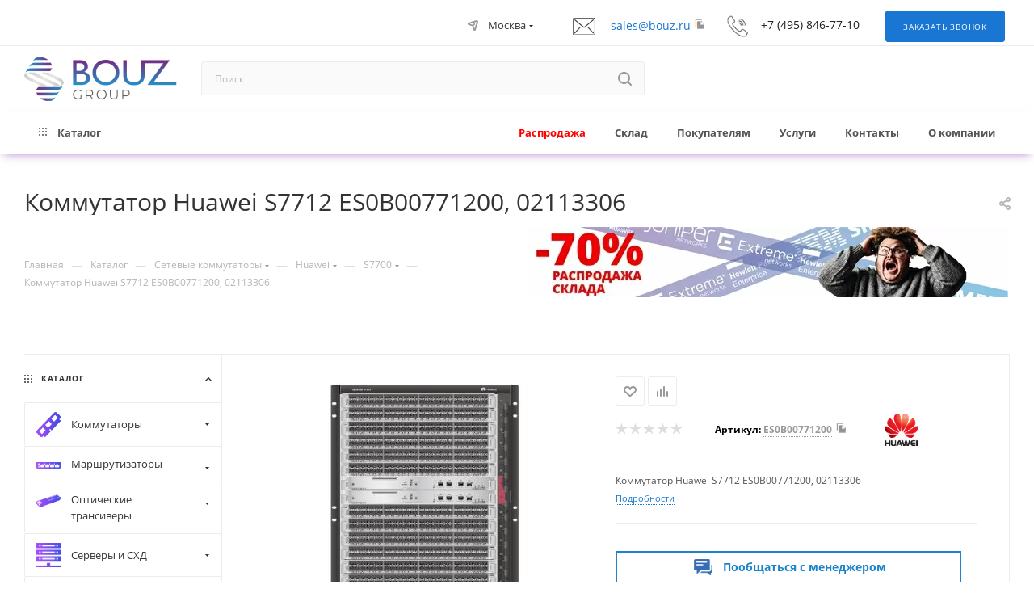

--- FILE ---
content_type: text/html; charset=UTF-8
request_url: https://bouz.ru/catalog/s7700/kommutator_huawei_s7712_es0b00771200_02113306/
body_size: 76541
content:
<!DOCTYPE html>
<html xmlns="http://www.w3.org/1999/xhtml" xml:lang="ru" lang="ru"  >
<head>
    <link rel="preconnect" href="https://cloud.roistat.com">
	<title>Коммутатор Huawei S7712 ES0B00771200, 02113306</title>
	<meta name="viewport" content="initial-scale=1.0, width=device-width, maximum-scale=5" />
	<meta name="HandheldFriendly" content="true" />
	<meta name="yes" content="yes" />
	<meta name="apple-mobile-web-app-status-bar-style" content="black" />
	<meta name="SKYPE_TOOLBAR" content="SKYPE_TOOLBAR_PARSER_COMPATIBLE" />
	<meta http-equiv="Content-Type" content="text/html; charset=UTF-8" />
<meta name="keywords" content="Коммутатор Huawei S7712 ES0B00771200, 02113306" />
<meta name="description" content="Коммутатор Huawei S7712 ES0B00771200, 02113306" />
<script data-skip-moving="true">(function(w, d) {var v = w.frameCacheVars = {"CACHE_MODE":"HTMLCACHE","storageBlocks":[],"dynamicBlocks":{"4i19eW":"68b329da9893","basketitems-component-block":"d41d8cd98f00","header-buffered-logo1":"db7b240c088b","header-allphones-block1":"b22a94787f4e","header-auth-block1":"d41d8cd98f00","mobile-basket-with-compare-block1":"d41d8cd98f00","allregions-list-block1":"12131229e67a","email-block1":"e84670c63ff4","address-block1":"285c3f733cd9","allregions-list-block2":"12131229e67a","header-allphones-block2":"51eeb4d1939a","header-auth-block2":"d41d8cd98f00","header-basket-with-compare-block1":"d41d8cd98f00","header-buffered-fixed-logo1":"c6c7707e3655","allregions-list-block3":"12131229e67a","header-allphones-block3":"5ddc345a32b1","header-auth-block3":"d41d8cd98f00","header-basket-with-compare-block2":"d41d8cd98f00","header-buffered-logo2":"db7b240c088b","header-basket-with-compare-block3":"d41d8cd98f00","header-auth-block4":"d41d8cd98f00","mobile-region-block1":"d41d8cd98f00","mobile-auth-block1":"d41d8cd98f00","mobile-basket-with-compare-block2":"d41d8cd98f00","mobile-phone-block1":"bc5f1769fe17","mobile-contact-block":"b1993dd62d2f","dv_801521":"f272057c84fd","qepX1R":"d41d8cd98f00","OhECjo":"d41d8cd98f00","6zLbbW":"a032000dab1b","KSBlai":"d41d8cd98f00","des":"d41d8cd98f00","viewed-block":"d41d8cd98f00","header-allphones-block4":"b22a94787f4e","email-block2":"1cd2bfb735cc","address-block2":"285c3f733cd9","8gJilP":"d41d8cd98f00","basketitems-block":"d41d8cd98f00","bottom-panel-block":"d41d8cd98f00"},"AUTO_UPDATE":true,"AUTO_UPDATE_TTL":0,"version":2};var inv = false;if (v.AUTO_UPDATE === false){if (v.AUTO_UPDATE_TTL && v.AUTO_UPDATE_TTL > 0){var lm = Date.parse(d.lastModified);if (!isNaN(lm)){var td = new Date().getTime();if ((lm + v.AUTO_UPDATE_TTL * 1000) >= td){w.frameRequestStart = false;w.preventAutoUpdate = true;return;}inv = true;}}else{w.frameRequestStart = false;w.preventAutoUpdate = true;return;}}var r = w.XMLHttpRequest ? new XMLHttpRequest() : (w.ActiveXObject ? new w.ActiveXObject("Microsoft.XMLHTTP") : null);if (!r) { return; }w.frameRequestStart = true;var m = v.CACHE_MODE; var l = w.location; var x = new Date().getTime();var q = "?bxrand=" + x + (l.search.length > 0 ? "&" + l.search.substring(1) : "");var u = l.protocol + "//" + l.host + l.pathname + q;r.open("GET", u, true);r.setRequestHeader("BX-ACTION-TYPE", "get_dynamic");r.setRequestHeader("X-Bitrix-Composite", "get_dynamic");r.setRequestHeader("BX-CACHE-MODE", m);r.setRequestHeader("BX-CACHE-BLOCKS", v.dynamicBlocks ? JSON.stringify(v.dynamicBlocks) : "");if (inv){r.setRequestHeader("BX-INVALIDATE-CACHE", "Y");}try { r.setRequestHeader("BX-REF", d.referrer || "");} catch(e) {}if (m === "APPCACHE"){r.setRequestHeader("BX-APPCACHE-PARAMS", JSON.stringify(v.PARAMS));r.setRequestHeader("BX-APPCACHE-URL", v.PAGE_URL ? v.PAGE_URL : "");}r.onreadystatechange = function() {if (r.readyState != 4) { return; }var a = r.getResponseHeader("BX-RAND");var b = w.BX && w.BX.frameCache ? w.BX.frameCache : false;if (a != x || !((r.status >= 200 && r.status < 300) || r.status === 304 || r.status === 1223 || r.status === 0)){var f = {error:true, reason:a!=x?"bad_rand":"bad_status", url:u, xhr:r, status:r.status};if (w.BX && w.BX.ready && b){BX.ready(function() {setTimeout(function(){BX.onCustomEvent("onFrameDataRequestFail", [f]);}, 0);});}w.frameRequestFail = f;return;}if (b){b.onFrameDataReceived(r.responseText);if (!w.frameUpdateInvoked){b.update(false);}w.frameUpdateInvoked = true;}else{w.frameDataString = r.responseText;}};r.send();var p = w.performance;if (p && p.addEventListener && p.getEntries && p.setResourceTimingBufferSize){var e = 'resourcetimingbufferfull';var h = function() {if (w.BX && w.BX.frameCache && w.BX.frameCache.frameDataInserted){p.removeEventListener(e, h);}else {p.setResourceTimingBufferSize(p.getEntries().length + 50);}};p.addEventListener(e, h);}})(window, document);</script>

<link href="/bitrix/js/ui/design-tokens/dist/ui.design-tokens.min.css?176831211223463" rel="stylesheet"/>
<link href="/bitrix/js/ui/fonts/opensans/ui.font.opensans.min.css?16697158992320" rel="stylesheet"/>
<link href="/bitrix/js/main/popup/dist/main.popup.bundle.min.css?176831261828056" rel="stylesheet"/>
<link href="/bitrix/cache/css/s2/aspro_max/page_87ddd3795671a02ab4a1d761acf0c516/page_87ddd3795671a02ab4a1d761acf0c516_v1.css?176868148398351" rel="stylesheet"/>
<link href="/bitrix/cache/css/s2/aspro_max/template_b0fbb8f21dc3181ab28a14be74c068c6/template_b0fbb8f21dc3181ab28a14be74c068c6_v1.css?17686814831179022" rel="stylesheet" data-template-style="true"/>
<script>if(!window.BX)window.BX={};if(!window.BX.message)window.BX.message=function(mess){if(typeof mess==='object'){for(let i in mess) {BX.message[i]=mess[i];} return true;}};</script>
<script>(window.BX||top.BX).message({"JS_CORE_LOADING":"Загрузка...","JS_CORE_NO_DATA":"- Нет данных -","JS_CORE_WINDOW_CLOSE":"Закрыть","JS_CORE_WINDOW_EXPAND":"Развернуть","JS_CORE_WINDOW_NARROW":"Свернуть в окно","JS_CORE_WINDOW_SAVE":"Сохранить","JS_CORE_WINDOW_CANCEL":"Отменить","JS_CORE_WINDOW_CONTINUE":"Продолжить","JS_CORE_H":"ч","JS_CORE_M":"м","JS_CORE_S":"с","JSADM_AI_HIDE_EXTRA":"Скрыть лишние","JSADM_AI_ALL_NOTIF":"Показать все","JSADM_AUTH_REQ":"Требуется авторизация!","JS_CORE_WINDOW_AUTH":"Войти","JS_CORE_IMAGE_FULL":"Полный размер"});</script>
<script src="/bitrix/js/main/core/core.min.js?1768469805230589"></script>
<script>BX.Runtime.registerExtension({"name":"main.core","namespace":"BX","loaded":true});</script>
<script>BX.setJSList(["\/bitrix\/js\/main\/core\/core_ajax.js","\/bitrix\/js\/main\/core\/core_promise.js","\/bitrix\/js\/main\/polyfill\/promise\/js\/promise.js","\/bitrix\/js\/main\/loadext\/loadext.js","\/bitrix\/js\/main\/loadext\/extension.js","\/bitrix\/js\/main\/polyfill\/promise\/js\/promise.js","\/bitrix\/js\/main\/polyfill\/find\/js\/find.js","\/bitrix\/js\/main\/polyfill\/includes\/js\/includes.js","\/bitrix\/js\/main\/polyfill\/matches\/js\/matches.js","\/bitrix\/js\/ui\/polyfill\/closest\/js\/closest.js","\/bitrix\/js\/main\/polyfill\/fill\/main.polyfill.fill.js","\/bitrix\/js\/main\/polyfill\/find\/js\/find.js","\/bitrix\/js\/main\/polyfill\/matches\/js\/matches.js","\/bitrix\/js\/main\/polyfill\/core\/dist\/polyfill.bundle.js","\/bitrix\/js\/main\/core\/core.js","\/bitrix\/js\/main\/polyfill\/intersectionobserver\/js\/intersectionobserver.js","\/bitrix\/js\/main\/lazyload\/dist\/lazyload.bundle.js","\/bitrix\/js\/main\/polyfill\/core\/dist\/polyfill.bundle.js","\/bitrix\/js\/main\/parambag\/dist\/parambag.bundle.js"]);
</script>
<script>BX.Runtime.registerExtension({"name":"ui.dexie","namespace":"BX.DexieExport","loaded":true});</script>
<script>BX.Runtime.registerExtension({"name":"ls","namespace":"window","loaded":true});</script>
<script>BX.Runtime.registerExtension({"name":"fx","namespace":"window","loaded":true});</script>
<script>BX.Runtime.registerExtension({"name":"fc","namespace":"window","loaded":true});</script>
<script>BX.Runtime.registerExtension({"name":"pull.protobuf","namespace":"BX","loaded":true});</script>
<script>BX.Runtime.registerExtension({"name":"rest.client","namespace":"window","loaded":true});</script>
<script>(window.BX||top.BX).message({"pull_server_enabled":"Y","pull_config_timestamp":0,"shared_worker_allowed":"Y","pull_guest_mode":"N","pull_guest_user_id":0,"pull_worker_mtime":1768312001});(window.BX||top.BX).message({"PULL_OLD_REVISION":"Для продолжения корректной работы с сайтом необходимо перезагрузить страницу."});</script>
<script>BX.Runtime.registerExtension({"name":"pull.client","namespace":"BX","loaded":true});</script>
<script>BX.Runtime.registerExtension({"name":"pull","namespace":"window","loaded":true});</script>
<script>BX.Runtime.registerExtension({"name":"aspro_bootstrap","namespace":"window","loaded":true});</script>
<script>BX.Runtime.registerExtension({"name":"aspro_logo","namespace":"window","loaded":true});</script>
<script>(window.BX||top.BX).message({"CT_BST_SEARCH_BUTTON2":"Найти","SEARCH_IN_SITE_FULL":"По всему сайту","SEARCH_IN_SITE":"Везде","SEARCH_IN_CATALOG_FULL":"По каталогу","SEARCH_IN_CATALOG":"Каталог"});</script>
<script>BX.Runtime.registerExtension({"name":"aspro_searchtitle","namespace":"window","loaded":true});</script>
<script>BX.Runtime.registerExtension({"name":"aspro_set_cookie_on_domains","namespace":"window","loaded":true});</script>
<script>BX.Runtime.registerExtension({"name":"aspro_line_block","namespace":"window","loaded":true});</script>
<script>BX.Runtime.registerExtension({"name":"aspro_mega_menu","namespace":"window","loaded":true});</script>
<script>BX.Runtime.registerExtension({"name":"ui.design-tokens","namespace":"window","loaded":true});</script>
<script>BX.Runtime.registerExtension({"name":"ui.fonts.opensans","namespace":"window","loaded":true});</script>
<script>BX.Runtime.registerExtension({"name":"main.popup","namespace":"BX.Main","loaded":true});</script>
<script>BX.Runtime.registerExtension({"name":"popup","namespace":"window","loaded":true});</script>
<script type="extension/settings" data-extension="currency.currency-core">{"region":"ru"}</script>
<script>BX.Runtime.registerExtension({"name":"currency.currency-core","namespace":"BX.Currency","loaded":true});</script>
<script>BX.Runtime.registerExtension({"name":"currency","namespace":"window","loaded":true});</script>
<script>BX.Runtime.registerExtension({"name":"aspro_smart_position_dropdown","namespace":"window","loaded":true});</script>
<script>BX.Runtime.registerExtension({"name":"aspro_left_menu_aim","namespace":"window","loaded":true});</script>
<script>BX.Runtime.registerExtension({"name":"aspro_owl_carousel","namespace":"window","loaded":true});</script>
<script>BX.Runtime.registerExtension({"name":"aspro_catalog_element","namespace":"window","loaded":true});</script>
<script>BX.Runtime.registerExtension({"name":"aspro_detail_gallery","namespace":"window","loaded":true});</script>
<script>BX.Runtime.registerExtension({"name":"aspro_bonus_system","namespace":"window","loaded":true});</script>
<script>BX.Runtime.registerExtension({"name":"aspro_fancybox","namespace":"window","loaded":true});</script>
<script>(window.BX||top.BX).message({"LANGUAGE_ID":"ru","FORMAT_DATE":"DD.MM.YYYY","FORMAT_DATETIME":"DD.MM.YYYY HH:MI:SS","COOKIE_PREFIX":"BITRIX_SM","SERVER_TZ_OFFSET":"0","UTF_MODE":"Y","SITE_ID":"s2","SITE_DIR":"\/"});</script>

<script  src="/bitrix/cache/js/s2/aspro_max/kernel_main/kernel_main_v1.js?176859561187626"></script>
<script src="/bitrix/js/ui/dexie/dist/dexie.bundle.min.js?1768312666102530"></script>
<script src="/bitrix/js/main/core/core_ls.min.js?17683122242683"></script>
<script src="/bitrix/js/main/core/core_frame_cache.min.js?176846980510392"></script>
<script src="/bitrix/js/pull/protobuf/protobuf.js?1610599971274055"></script>
<script src="/bitrix/js/pull/protobuf/model.min.js?161059997114190"></script>
<script src="/bitrix/js/rest/client/rest.client.min.js?16105999719240"></script>
<script src="/bitrix/js/pull/client/pull.client.min.js?176831200249849"></script>
<script src="/bitrix/js/main/ajax.js?161059997335509"></script>
<script src="/bitrix/js/abricos/fonts9203.min.js?1637645072104"></script>
<script src="/bitrix/js/main/popup/dist/main.popup.bundle.min.js?176846980567585"></script>
<script src="/bitrix/js/currency/currency-core/dist/currency-core.bundle.min.js?17683118304569"></script>
<script src="/bitrix/js/currency/core_currency.min.js?1768311830835"></script>
<script src="/bitrix/js/yandex.metrika/script.js?16910419946603"></script>
<script>BX.setJSList(["\/bitrix\/js\/main\/core\/core_fx.js","\/bitrix\/js\/main\/pageobject\/dist\/pageobject.bundle.js","\/bitrix\/js\/main\/core\/core_window.js","\/bitrix\/templates\/aspro_max\/components\/bitrix\/catalog\/main\/script.js","\/bitrix\/templates\/aspro_max\/components\/bitrix\/catalog.element\/main4_custom\/script.js","\/bitrix\/templates\/aspro_max\/components\/bitrix\/sale.prediction.product.detail\/main\/script.js","\/bitrix\/templates\/aspro_max\/components\/bitrix\/sale.gift.product\/main\/script.js","\/bitrix\/templates\/aspro_max\/components\/bitrix\/sale.gift.main.products\/main\/script.js","\/bitrix\/templates\/aspro_max\/js\/jquery.history.js","\/bitrix\/templates\/aspro_max\/components\/bitrix\/menu\/left_front_catalog\/script.js","\/bitrix\/templates\/aspro_max\/js\/smartPositionDropdown.js","\/bitrix\/templates\/aspro_max\/js\/leftMenuAim.js","\/bitrix\/templates\/aspro_max\/components\/bitrix\/news.list\/banners\/script.js","\/bitrix\/templates\/aspro_max\/vendor\/js\/carousel\/owl\/owl.carousel.min.js","\/bitrix\/templates\/aspro_max\/js\/catalog_element.min.js","\/bitrix\/templates\/aspro_max\/js\/jquery.fancybox.min.js","\/bitrix\/templates\/aspro_max\/js\/opt_counters.min.js","\/bitrix\/templates\/aspro_max\/js\/scrollTabs.min.js","\/bitrix\/templates\/aspro_max\/js\/equalize.min.js","\/bitrix\/templates\/aspro_max\/vendor\/js\/bootstrap.js","\/bitrix\/templates\/aspro_max\/js\/jquery.actual.min.js","\/bitrix\/templates\/aspro_max\/vendor\/js\/ripple.js","\/bitrix\/templates\/aspro_max\/js\/browser.js","\/bitrix\/templates\/aspro_max\/js\/jquery.uniform.min.js","\/bitrix\/templates\/aspro_max\/vendor\/js\/sticky-sidebar.js","\/bitrix\/templates\/aspro_max\/js\/jquery.validate.min.js","\/bitrix\/templates\/aspro_max\/js\/jquery.alphanumeric.js","\/bitrix\/templates\/aspro_max\/js\/jquery.cookie.js","\/bitrix\/templates\/aspro_max\/js\/mobile.js","\/bitrix\/templates\/aspro_max\/js\/main.js","\/bitrix\/templates\/aspro_max\/js\/blocks\/blocks.js","\/bitrix\/templates\/aspro_max\/js\/logo.min.js","\/bitrix\/templates\/aspro_max\/js\/autoload\/item-action.js","\/bitrix\/templates\/aspro_max\/js\/autoload\/select_offer_load.js","\/bitrix\/components\/bitrix\/search.title\/script.js","\/bitrix\/templates\/aspro_max\/components\/bitrix\/search.title\/mega_menu\/script.js","\/bitrix\/templates\/aspro_max\/js\/searchtitle.js","\/bitrix\/templates\/aspro_max\/components\/bitrix\/menu\/menu_in_burger\/script.js","\/bitrix\/templates\/aspro_max\/components\/bitrix\/search.title\/corp\/script.js","\/bitrix\/templates\/aspro_max\/components\/bitrix\/menu\/top\/script.js","\/bitrix\/templates\/aspro_max\/js\/mega_menu.js","\/bitrix\/templates\/aspro_max\/components\/bitrix\/menu\/bottom\/script.js","\/bitrix\/components\/aspro\/marketing.popup.max\/templates\/.default\/script.js","\/bitrix\/templates\/aspro_max\/components\/bitrix\/search.title\/fixed\/script.js","\/bitrix\/templates\/aspro_max\/js\/custom.js","\/bitrix\/templates\/aspro_max\/components\/aspro\/regionality.list.max\/popup_regions_small\/script.js","\/bitrix\/templates\/aspro_max\/js\/setCookieOnDomains.js"]);</script>
<script>BX.setCSSList(["\/bitrix\/templates\/aspro_max\/components\/bitrix\/catalog\/main\/style.css","\/bitrix\/templates\/aspro_max\/components\/bitrix\/catalog.element\/main4_custom\/style.css","\/bitrix\/templates\/aspro_max\/components\/bitrix\/sale.gift.main.products\/main\/style.css","\/bitrix\/templates\/aspro_max\/css\/left_block_main_page.css","\/bitrix\/templates\/aspro_max\/components\/bitrix\/menu\/left_front_catalog\/style.css","\/bitrix\/templates\/aspro_max\/vendor\/css\/carousel\/owl\/owl.carousel.min.css","\/bitrix\/templates\/aspro_max\/vendor\/css\/carousel\/owl\/owl.theme.default.min.css","\/bitrix\/templates\/aspro_max\/css\/detail-gallery.css","\/bitrix\/templates\/aspro_max\/css\/bonus-system.min.css","\/bitrix\/templates\/aspro_max\/css\/jquery.fancybox.min.css","\/bitrix\/templates\/aspro_max\/css\/fonts\/open-sans\/css\/open-sans.min.css","\/bitrix\/templates\/aspro_max\/css\/blocks\/dark-light-theme.css","\/bitrix\/templates\/aspro_max\/css\/colored.css","\/bitrix\/templates\/aspro_max\/vendor\/css\/bootstrap.css","\/bitrix\/templates\/aspro_max\/css\/styles.css","\/bitrix\/templates\/aspro_max\/css\/blocks\/blocks.css","\/bitrix\/templates\/aspro_max\/css\/blocks\/common.blocks\/counter-state\/counter-state.css","\/bitrix\/templates\/aspro_max\/css\/menu.css","\/bitrix\/templates\/aspro_max\/css\/catalog.css","\/bitrix\/templates\/aspro_max\/vendor\/css\/ripple.css","\/bitrix\/templates\/aspro_max\/css\/stores.css","\/bitrix\/templates\/aspro_max\/css\/yandex_map.css","\/bitrix\/templates\/aspro_max\/css\/header_fixed.css","\/bitrix\/templates\/aspro_max\/ajax\/ajax.css","\/bitrix\/templates\/aspro_max\/css\/searchtitle.css","\/bitrix\/templates\/aspro_max\/css\/blocks\/line-block.min.css","\/bitrix\/templates\/aspro_max\/components\/bitrix\/menu\/top\/style.css","\/bitrix\/templates\/aspro_max\/css\/mega_menu.css","\/bitrix\/templates\/aspro_max\/components\/bitrix\/breadcrumb\/main\/style.css","\/bitrix\/components\/abricos\/antisovetnik\/templates\/.default\/style.css","\/bitrix\/templates\/aspro_max\/css\/footer.css","\/bitrix\/components\/aspro\/marketing.popup.max\/templates\/.default\/style.css","\/bitrix\/templates\/aspro_max\/styles.css","\/bitrix\/templates\/aspro_max\/template_styles.css","\/bitrix\/templates\/aspro_max\/css\/header.css","\/bitrix\/templates\/aspro_max\/css\/media.css","\/bitrix\/templates\/aspro_max\/css\/h1-medium.css","\/bitrix\/templates\/aspro_max\/themes\/custom_s2\/theme.css","\/bitrix\/templates\/aspro_max\/css\/widths\/width-2.css","\/bitrix\/templates\/aspro_max\/css\/fonts\/font-2.css","\/bitrix\/templates\/aspro_max\/css\/custom.css"]);</script>
        <script>
            window.counters = [];
        </script>
<script>BX.message({'PORTAL_WIZARD_NAME':'Аспро: Максимум - интернет-магазин','PORTAL_WIZARD_DESC':'Аспро: Максимум - интернет магазин с поддержкой современных технологий: BigData, композитный сайт, фасетный поиск, адаптивная верстка','ASPRO_MAX_MOD_INST_OK':'Поздравляем, модуль «Аспро: Максимум - интернет-магазин» успешно установлен!<br />\nДля установки готового сайта, пожалуйста перейдите <a href=\'/bitrix/admin/wizard_list.php?lang=ru\'>в список мастеров<\/a> <br />и выберите пункт «Установить» в меню мастера aspro:max','ASPRO_MAX_MOD_UNINST_OK':'Удаление модуля успешно завершено','ASPRO_MAX_SCOM_INSTALL_NAME':'Аспро: Максимум - интернет-магазин','ASPRO_MAX_SCOM_INSTALL_DESCRIPTION':'Мастер создания интернет-магазина «Аспро: Максимум - интернет-магазин»','ASPRO_MAX_SCOM_INSTALL_TITLE':'Установка модуля \"Аспро: Максимум\"','ASPRO_MAX_SCOM_UNINSTALL_TITLE':'Удаление модуля \"Аспро: Максимум\"','ASPRO_MAX_SPER_PARTNER':'Аспро','ASPRO_MAX_PARTNER_URI':'http://www.aspro.ru','OPEN_WIZARDS_LIST':'Открыть список мастеров','ASPRO_MAX_INSTALL_SITE':'Установить готовый сайт','PHONE':'Телефон','FAST_VIEW':'Быстрый просмотр','TABLES_SIZE_TITLE':'Подбор размера','SOCIAL':'Социальные сети','DESCRIPTION':'Описание магазина','ITEMS':'Товары','LOGO':'Логотип','REGISTER_INCLUDE_AREA':'Текст о регистрации','AUTH_INCLUDE_AREA':'Текст об авторизации','FRONT_IMG':'Изображение компании','EMPTY_CART':'пуста','CATALOG_VIEW_MORE':'... Показать все','CATALOG_VIEW_LESS':'... Свернуть','JS_REQUIRED':'Заполните это поле','JS_FORMAT':'Неверный формат','JS_FILE_EXT':'Недопустимое расширение файла','JS_PASSWORD_COPY':'Пароли не совпадают','JS_PASSWORD_LENGTH':'Минимум 6 символов','JS_ERROR':'Неверно заполнено поле','JS_FILE_SIZE':'Максимальный размер 5мб','JS_FILE_BUTTON_NAME':'Выберите файл','JS_FILE_DEFAULT':'Прикрепите файл','JS_DATE':'Некорректная дата','JS_DATETIME':'Некорректная дата/время','JS_REQUIRED_LICENSES':'Согласитесь с условиями','JS_REQUIRED_OFFER':'Согласитесь с условиями','LICENSE_PROP':'Согласие на обработку персональных данных','LOGIN_LEN':'Введите минимум {0} символа','FANCY_CLOSE':'Закрыть','FANCY_NEXT':'Следующий','FANCY_PREV':'Предыдущий','TOP_AUTH_REGISTER':'Регистрация','CALLBACK':'Заказать звонок','ASK':'Задать вопрос','REVIEW':'Оставить отзыв','S_CALLBACK':'Заказать звонок','UNTIL_AKC':'До конца акции','TITLE_QUANTITY_BLOCK':'Остаток','TITLE_QUANTITY':'шт','TOTAL_SUMM_ITEM':'Общая стоимость ','SUBSCRIBE_SUCCESS':'Вы успешно подписались','RECAPTCHA_TEXT':'Подтвердите, что вы не робот','JS_RECAPTCHA_ERROR':'Пройдите проверку','COUNTDOWN_SEC':'сек','COUNTDOWN_MIN':'мин','COUNTDOWN_HOUR':'час','COUNTDOWN_DAY0':'дн','COUNTDOWN_DAY1':'дн','COUNTDOWN_DAY2':'дн','COUNTDOWN_WEAK0':'Недель','COUNTDOWN_WEAK1':'Неделя','COUNTDOWN_WEAK2':'Недели','COUNTDOWN_MONTH0':'Месяцев','COUNTDOWN_MONTH1':'Месяц','COUNTDOWN_MONTH2':'Месяца','COUNTDOWN_YEAR0':'Лет','COUNTDOWN_YEAR1':'Год','COUNTDOWN_YEAR2':'Года','COUNTDOWN_COMPACT_SEC':'с','COUNTDOWN_COMPACT_MIN':'м','COUNTDOWN_COMPACT_HOUR':'ч','COUNTDOWN_COMPACT_DAY':'д','COUNTDOWN_COMPACT_WEAK':'н','COUNTDOWN_COMPACT_MONTH':'м','COUNTDOWN_COMPACT_YEAR0':'л','COUNTDOWN_COMPACT_YEAR1':'г','CATALOG_PARTIAL_BASKET_PROPERTIES_ERROR':'Заполнены не все свойства у добавляемого товара','CATALOG_EMPTY_BASKET_PROPERTIES_ERROR':'Выберите свойства товара, добавляемые в корзину в параметрах компонента','CATALOG_ELEMENT_NOT_FOUND':'Элемент не найден','ERROR_ADD2BASKET':'Ошибка добавления товара в корзину','CATALOG_SUCCESSFUL_ADD_TO_BASKET':'Успешное добавление товара в корзину','ERROR_BASKET_TITLE':'Ошибка корзины','ERROR_BASKET_PROP_TITLE':'Выберите свойства, добавляемые в корзину','ERROR_BASKET_BUTTON':'Выбрать','BASKET_TOP':'Корзина в шапке','ERROR_ADD_DELAY_ITEM':'Ошибка отложенной корзины','VIEWED_TITLE':'Ранее вы смотрели','VIEWED_BEFORE':'Ранее вы смотрели','BEST_TITLE':'Лучшие предложения','CT_BST_SEARCH_BUTTON':'Поиск','CT_BST_SEARCH2_BUTTON':'Найти','BASKET_PRINT_BUTTON':'Распечатать','BASKET_CLEAR_ALL_BUTTON':'Очистить','BASKET_QUICK_ORDER_BUTTON':'Быстрый заказ','BASKET_CONTINUE_BUTTON':'Продолжить покупки','BASKET_ORDER_BUTTON':'Оформить заказ','SHARE_BUTTON':'Поделиться','BASKET_CHANGE_TITLE':'Ваш заказ','BASKET_CHANGE_LINK':'Изменить','MORE_INFO_SKU':'Купить','FROM':'от','BEFORE':'до','TITLE_BLOCK_VIEWED_NAME':'Ранее вы смотрели','T_BASKET':'Корзина','FILTER_EXPAND_VALUES':'Показать все','FILTER_HIDE_VALUES':'Свернуть','FULL_ORDER':'Полный заказ','CUSTOM_COLOR_CHOOSE':'Выбрать','CUSTOM_COLOR_CANCEL':'Отмена','S_MOBILE_MENU':'Меню','MAX_T_MENU_BACK':'Назад','MAX_T_MENU_CALLBACK':'Обратная связь','MAX_T_MENU_CONTACTS_TITLE':'Будьте на связи','SEARCH_TITLE':'Поиск','SOCIAL_TITLE':'Оставайтесь на связи','HEADER_SCHEDULE':'Время работы','SEO_TEXT':'SEO описание','COMPANY_IMG':'Картинка компании','COMPANY_TEXT':'Описание компании','CONFIG_SAVE_SUCCESS':'Настройки сохранены','CONFIG_SAVE_FAIL':'Ошибка сохранения настроек','ITEM_ECONOMY':'Экономия','ITEM_ARTICLE':'Артикул: ','JS_FORMAT_ORDER':'имеет неверный формат','JS_BASKET_COUNT_TITLE':'В корзине товаров на SUMM','POPUP_VIDEO':'Видео','POPUP_GIFT_TEXT':'Нашли что-то особенное? Намекните другу о подарке!','ORDER_FIO_LABEL':'Ф.И.О.','ORDER_PHONE_LABEL':'Телефон','ORDER_REGISTER_BUTTON':'Регистрация','PRICES_TYPE':'Варианты цен','FILTER_HELPER_VALUES':' знач.','SHOW_MORE_SCU_MAIN':'Еще #COUNT#','SHOW_MORE_SCU_1':'предложение','SHOW_MORE_SCU_2':'предложения','SHOW_MORE_SCU_3':'предложений','PARENT_ITEM_NOT_FOUND':'Не найден основной товар для услуги в корзине. Обновите страницу и попробуйте снова.','INVALID_NUMBER':'Неверный номер','INVALID_COUNTRY_CODE':'Неверный код страны','TOO_SHORT':'Номер слишком короткий','TOO_LONG':'Номер слишком длинный','FORM_REQUIRED_FIELDS':'обязательные поля'})</script>
<link href="/bitrix/templates/aspro_max/css/critical.min.css?166963500224" data-skip-moving="true" rel="stylesheet">
<meta name="theme-color" content="#1976d2">
<style>:root{--theme-base-color: #1976d2;--theme-base-opacity-color: #1976d21a;--theme-base-color-hue:210;--theme-base-color-saturation:79%;--theme-base-color-lightness:46%;}</style>
<style>html {--theme-page-width: 1500px;--theme-page-width-padding: 30px}</style>
<script src="/bitrix/templates/aspro_max/js/observer.js" async defer></script>
<script data-skip-moving="true">window.lazySizesConfig = window.lazySizesConfig || {};lazySizesConfig.loadMode = 1;lazySizesConfig.expand = 200;lazySizesConfig.expFactor = 1;lazySizesConfig.hFac = 0.1;window.lazySizesConfig.lazyClass = "lazy";</script>
<script src="/bitrix/templates/aspro_max/js/ls.unveilhooks.min.js" data-skip-moving="true" defer></script>
<script src="/bitrix/templates/aspro_max/js/lazysizes.min.js" data-skip-moving="true" defer></script>
<link href="/bitrix/templates/aspro_max/css/print.min.css?168801257721755" data-template-style="true" rel="stylesheet" media="print">
					<script data-skip-moving="true" src="/bitrix/js/main/jquery/jquery-2.2.4.min.js"></script>
					<script data-skip-moving="true" src="/bitrix/templates/aspro_max/js/speed.min.js?=1671441697"></script>
<link rel="shortcut icon" href="/favicon.ico" type="image/x-icon" />
<link rel="apple-touch-icon" sizes="180x180" href="/upload/CMax/b8b/t6yc7jme29q11fpp5aeobmssu4pcq8ts.png" />
<meta property="og:description" content="Коммутатор Huawei S7712 ES0B00771200, 02113306" />
<meta property="og:image" content="https://bouz.ru:443/upload/iblock/c14/qipgh37cwskno1bv1qa5vluw85w3dau3.jpg" />
<link rel="image_src" href="https://bouz.ru:443/upload/iblock/c14/qipgh37cwskno1bv1qa5vluw85w3dau3.jpg"  />
<meta property="og:title" content="Коммутатор Huawei S7712 ES0B00771200, 02113306" />
<meta property="og:type" content="website" />
<meta property="og:url" content="https://bouz.ru:443/catalog/s7700/kommutator_huawei_s7712_es0b00771200_02113306/" />
<script src="/bitrix/templates/aspro_max/js/fetch/bottom_panel.js" data-skip-moving="true" defer=""></script>
<script>window[window.dataLayerName] = window[window.dataLayerName] || [];</script>

<script  src="/bitrix/cache/js/s2/aspro_max/template_9440fcc1fca175e5ff5ffd100c22f719/template_9440fcc1fca175e5ff5ffd100c22f719_v1.js?1768681483394426"></script>
<script  src="/bitrix/cache/js/s2/aspro_max/page_fdeb2ee06efc67246905ee923f41f0c3/page_fdeb2ee06efc67246905ee923f41f0c3_v1.js?1768681483332779"></script>
<script  src="/bitrix/cache/js/s2/aspro_max/default_eed93e748ba115e10e8c4cdbe6faf176/default_eed93e748ba115e10e8c4cdbe6faf176_v1.js?17686814832144"></script>
        <link href="/include/fonts/style.css?v1_" rel="stylesheet" />
						</head>
<body class=" site_s2  fill_bg_n catalog-delayed-btn-Y theme-default" id="main" data-site="/">
		
	<div id="panel"></div>
	<div id="bxdynamic_4i19eW_start" style="display:none"></div>
<div id="bxdynamic_4i19eW_end" style="display:none"></div>				<div id="bxdynamic_basketitems-component-block_start" style="display:none"></div><div id="bxdynamic_basketitems-component-block_end" style="display:none"></div>								<div class="cd-modal-bg"></div>
		<script data-skip-moving="true">var solutionName = 'arMaxOptions';</script>
		<script src="/bitrix/templates/aspro_max/js/setTheme.php?site_id=s2&site_dir=/" data-skip-moving="true"></script>
		<script>window.onload=function(){window.basketJSParams = window.basketJSParams || [];window.dataLayer = window.dataLayer || [];}
		BX.message({'MIN_ORDER_PRICE_TEXT':'<b>Минимальная сумма заказа #PRICE#<\/b><br/>Пожалуйста, добавьте еще товаров в корзину','LICENSES_TEXT':'Я согласен на <a href=\"/include/licenses_detail.php\" target=\"_blank\">обработку персональных данных<\/a>'});
		arAsproOptions.PAGES.FRONT_PAGE = window[solutionName].PAGES.FRONT_PAGE = "";arAsproOptions.PAGES.BASKET_PAGE = window[solutionName].PAGES.BASKET_PAGE = "";arAsproOptions.PAGES.ORDER_PAGE = window[solutionName].PAGES.ORDER_PAGE = "";arAsproOptions.PAGES.PERSONAL_PAGE = window[solutionName].PAGES.PERSONAL_PAGE = "";arAsproOptions.PAGES.CATALOG_PAGE = window[solutionName].PAGES.CATALOG_PAGE = "1";</script>
		<div class="wrapper1  header_bgcolored long_header colored_header with_left_block  catalog_page basket_normal basket_fill_WHITE side_LEFT block_side_NORMAL catalog_icons_Y banner_auto with_fast_view mheader-v1 header-vcustom header-font-lower_Y regions_Y title_position_LEFT footer-v2 front-vindex1 mfixed_Y mfixed_view_scroll_top title-v3 lazy_Y with_phones compact-catalog normal-catalog-img landing-normal big-banners-mobile-normal bottom-icons-panel-N compact-breadcrumbs-N catalog-delayed-btn-Y  ">

<div class="mega_fixed_menu scrollblock">
	<div class="maxwidth-theme">
		<svg class="svg svg-close" width="14" height="14" viewBox="0 0 14 14">
		  <path data-name="Rounded Rectangle 568 copy 16" d="M1009.4,953l5.32,5.315a0.987,0.987,0,0,1,0,1.4,1,1,0,0,1-1.41,0L1008,954.4l-5.32,5.315a0.991,0.991,0,0,1-1.4-1.4L1006.6,953l-5.32-5.315a0.991,0.991,0,0,1,1.4-1.4l5.32,5.315,5.31-5.315a1,1,0,0,1,1.41,0,0.987,0.987,0,0,1,0,1.4Z" transform="translate(-1001 -946)"></path>
		</svg>
		<i class="svg svg-close mask arrow"></i>
		<div class="row">
			<div class="col-md-9">
				<div class="left_menu_block">
					<div class="logo_block flexbox flexbox--row align-items-normal">
						<div class="logo">
							<div id="bxdynamic_header-buffered-logo1_start" style="display:none"></div><a href="/"><img width="189" height="54"  src="/upload/resize_cache/CMax/35d/190_54_1/e4e89ldw3f1tw1hv3tap6q0z3en94de8.png" alt="Bouz GROUP" title="Bouz GROUP" data-src="" /></a><div id="bxdynamic_header-buffered-logo1_end" style="display:none"></div>						</div>
						<div class="top-description addr">
							<span style="color: #262626;"><b><span style="color: #000000;">Дистрибуция серверного и сетевого оборудования</span></b></span>						</div>
					</div>
					<div class="search_block">
						<div class="search_wrap">
							<div class="search-block">
									<div class="search-wrapper">
		<div id="title-search_mega_menu">
			<form action="/catalog/" class="search">
				<div class="search-input-div">
					<input class="search-input" id="title-search-input_mega_menu" type="text" name="q" value="" placeholder="Поиск" size="20" maxlength="50" autocomplete="off" />
				</div>
				<div class="search-button-div">
					<button class="btn btn-search" type="submit" name="s" value="Найти"><i class="svg search2  inline " aria-hidden="true"><svg width="17" height="17" ><use xlink:href="/bitrix/templates/aspro_max/images/svg/header_icons_srite.svg#search"></use></svg></i></button>
					
					<span class="close-block inline-search-hide"><span class="svg svg-close close-icons"></span></span>
				</div>
			</form>
		</div>
	</div>
<script>
	var jsControl = new JCTitleSearch3({
		//'WAIT_IMAGE': '/bitrix/themes/.default/images/wait.gif',
		'AJAX_PAGE' : '/catalog/s7700/kommutator_huawei_s7712_es0b00771200_02113306/',
		'CONTAINER_ID': 'title-search_mega_menu',
		'INPUT_ID': 'title-search-input_mega_menu',
		'INPUT_ID_TMP': 'title-search-input_mega_menu',
		'MIN_QUERY_LEN': 2
	});
</script>							</div>
						</div>
					</div>
										<!-- noindex -->

	<div class="burger_menu_wrapper">
		
			<div class="top_link_wrapper">
				<div class="menu-item dropdown catalog wide_menu   active">
					<div class="wrap">
						<a class="dropdown-toggle" href="/catalog/">
							<div class="link-title color-theme-hover">
																	<i class="svg inline  svg-inline-icon_catalog" aria-hidden="true" ><svg xmlns="http://www.w3.org/2000/svg" width="10" height="10" viewBox="0 0 10 10"><path  data-name="Rounded Rectangle 969 copy 7" class="cls-1" d="M644,76a1,1,0,1,1-1,1A1,1,0,0,1,644,76Zm4,0a1,1,0,1,1-1,1A1,1,0,0,1,648,76Zm4,0a1,1,0,1,1-1,1A1,1,0,0,1,652,76Zm-8,4a1,1,0,1,1-1,1A1,1,0,0,1,644,80Zm4,0a1,1,0,1,1-1,1A1,1,0,0,1,648,80Zm4,0a1,1,0,1,1-1,1A1,1,0,0,1,652,80Zm-8,4a1,1,0,1,1-1,1A1,1,0,0,1,644,84Zm4,0a1,1,0,1,1-1,1A1,1,0,0,1,648,84Zm4,0a1,1,0,1,1-1,1A1,1,0,0,1,652,84Z" transform="translate(-643 -76)"/></svg></i>																Каталог							</div>
						</a>
													<span class="tail"></span>
							<div class="burger-dropdown-menu row">
								<div class="menu-wrapper" >
									
																														<div class="col-md-4 dropdown-submenu  has_img">
																						<a href="/catalog/kommutatory/" class="color-theme-hover" title="Коммутаторы">
												<span class="name option-font-bold">Коммутаторы</span>
											</a>
																								<div class="burger-dropdown-menu toggle_menu">
																																									<div class="menu-item  dropdown-submenu ">
															<a href="/catalog/cisco_4/" title="Cisco">
																<span class="name color-theme-hover">Cisco</span>
															</a>
																															<div class="burger-dropdown-menu with_padding">
																																			<div class="menu-item ">
																			<a href="/catalog/cisco_catalyst_1300/" title="Cisco Catalyst 1300">
																				<span class="name color-theme-hover">Cisco Catalyst 1300</span>
																			</a>
																		</div>
																																			<div class="menu-item ">
																			<a href="/catalog/cisco_ucs_6300/" title="Cisco UCS 6300">
																				<span class="name color-theme-hover">Cisco UCS 6300</span>
																			</a>
																		</div>
																																			<div class="menu-item ">
																			<a href="/catalog/cisco_catalyst_6800/" title="Cisco Catalyst 6800">
																				<span class="name color-theme-hover">Cisco Catalyst 6800</span>
																			</a>
																		</div>
																																			<div class="menu-item ">
																			<a href="/catalog/cisco_linksys/" title="Cisco Linksys">
																				<span class="name color-theme-hover">Cisco Linksys</span>
																			</a>
																		</div>
																																			<div class="menu-item ">
																			<a href="/catalog/cisco_catalyst_ie_4000/" title="Cisco Catalyst IE 4000">
																				<span class="name color-theme-hover">Cisco Catalyst IE 4000</span>
																			</a>
																		</div>
																																			<div class="menu-item ">
																			<a href="/catalog/cisco_catalyst_ie_9000/" title="Cisco Catalyst IE 9000">
																				<span class="name color-theme-hover">Cisco Catalyst IE 9000</span>
																			</a>
																		</div>
																																			<div class="menu-item ">
																			<a href="/catalog/cisco_catalyst_c3500/" title="Cisco Catalyst C3500">
																				<span class="name color-theme-hover">Cisco Catalyst C3500</span>
																			</a>
																		</div>
																																			<div class="menu-item ">
																			<a href="/catalog/litsenzii_cisco/" title="Лицензии Cisco">
																				<span class="name color-theme-hover">Лицензии Cisco</span>
																			</a>
																		</div>
																																			<div class="menu-item ">
																			<a href="/catalog/cisco_catalyst_2960_2960g/" title="Cisco Catalyst 2960, 2960G">
																				<span class="name color-theme-hover">Cisco Catalyst 2960, 2960G</span>
																			</a>
																		</div>
																																			<div class="menu-item ">
																			<a href="/catalog/cisco_catalyst_2960_s/" title="Cisco Catalyst 2960-S">
																				<span class="name color-theme-hover">Cisco Catalyst 2960-S</span>
																			</a>
																		</div>
																																			<div class="menu-item ">
																			<a href="/catalog/cisco_catalyst_c2960_x/" title="Cisco Catalyst C2960-X">
																				<span class="name color-theme-hover">Cisco Catalyst C2960-X</span>
																			</a>
																		</div>
																																			<div class="menu-item ">
																			<a href="/catalog/cisco_catalyst_2960_sf/" title="Cisco Catalyst 2960-SF">
																				<span class="name color-theme-hover">Cisco Catalyst 2960-SF</span>
																			</a>
																		</div>
																																			<div class="menu-item ">
																			<a href="/catalog/cisco_catalyst_3560_3560g/" title="Cisco Catalyst 3560, 3560G">
																				<span class="name color-theme-hover">Cisco Catalyst 3560, 3560G</span>
																			</a>
																		</div>
																																			<div class="menu-item ">
																			<a href="/catalog/cisco_catalyst_3560_v2/" title="Cisco Catalyst 3560 V2">
																				<span class="name color-theme-hover">Cisco Catalyst 3560 V2</span>
																			</a>
																		</div>
																																			<div class="menu-item ">
																			<a href="/catalog/cisco_catalyst_3560_e/" title="Cisco Catalyst 3560-E">
																				<span class="name color-theme-hover">Cisco Catalyst 3560-E</span>
																			</a>
																		</div>
																																			<div class="menu-item ">
																			<a href="/catalog/cisco_catalyst_3560_x/" title="Cisco Catalyst 3560-X">
																				<span class="name color-theme-hover">Cisco Catalyst 3560-X</span>
																			</a>
																		</div>
																																			<div class="menu-item ">
																			<a href="/catalog/cisco_catalyst_3750_3750g/" title="Cisco Catalyst 3750, 3750G">
																				<span class="name color-theme-hover">Cisco Catalyst 3750, 3750G</span>
																			</a>
																		</div>
																																			<div class="menu-item ">
																			<a href="/catalog/cisco_catalyst_3750_v2/" title="Cisco Catalyst 3750 V2">
																				<span class="name color-theme-hover">Cisco Catalyst 3750 V2</span>
																			</a>
																		</div>
																																			<div class="menu-item ">
																			<a href="/catalog/cisco_catalyst_3750_e/" title="Cisco Catalyst 3750-E">
																				<span class="name color-theme-hover">Cisco Catalyst 3750-E</span>
																			</a>
																		</div>
																																			<div class="menu-item ">
																			<a href="/catalog/cisco_catalyst_3750_x/" title="Cisco Catalyst 3750-X">
																				<span class="name color-theme-hover">Cisco Catalyst 3750-X</span>
																			</a>
																		</div>
																																			<div class="menu-item ">
																			<a href="/catalog/cisco_catalyst_3850/" title="Cisco Catalyst 3850">
																				<span class="name color-theme-hover">Cisco Catalyst 3850</span>
																			</a>
																		</div>
																																			<div class="menu-item ">
																			<a href="/catalog/cisco_catalyst_me_3400/" title="Cisco Catalyst ME 3400">
																				<span class="name color-theme-hover">Cisco Catalyst ME 3400</span>
																			</a>
																		</div>
																																			<div class="menu-item ">
																			<a href="/catalog/cisco_catalyst_4500_e/" title="Cisco Catalyst 4500">
																				<span class="name color-theme-hover">Cisco Catalyst 4500</span>
																			</a>
																		</div>
																																			<div class="menu-item ">
																			<a href="/catalog/cisco_catalyst_6500/" title="Cisco Catalyst 6500">
																				<span class="name color-theme-hover">Cisco Catalyst 6500</span>
																			</a>
																		</div>
																																			<div class="menu-item ">
																			<a href="/catalog/cisco_c1000/" title="Cisco C1000">
																				<span class="name color-theme-hover">Cisco C1000</span>
																			</a>
																		</div>
																																			<div class="menu-item ">
																			<a href="/catalog/cisco_catalyst_ie_3000/" title="Cisco Catalyst IE 3000">
																				<span class="name color-theme-hover">Cisco Catalyst IE 3000</span>
																			</a>
																		</div>
																																			<div class="menu-item ">
																			<a href="/catalog/cisco_catalyst_2955/" title="Cisco Catalyst 2955">
																				<span class="name color-theme-hover">Cisco Catalyst 2955</span>
																			</a>
																		</div>
																																			<div class="menu-item ">
																			<a href="/catalog/cisco_catalyst_2940_2950_2960_2970/" title="Cisco Catalyst 2940,2950,2960,2970">
																				<span class="name color-theme-hover">Cisco Catalyst 2940,2950,2960,2970</span>
																			</a>
																		</div>
																																			<div class="menu-item ">
																			<a href="/catalog/cisco_catalyst_2400/" title="Cisco Catalyst 2400">
																				<span class="name color-theme-hover">Cisco Catalyst 2400</span>
																			</a>
																		</div>
																																			<div class="menu-item ">
																			<a href="/catalog/cisco_catalyst_me/" title="Cisco Catalyst ME">
																				<span class="name color-theme-hover">Cisco Catalyst ME</span>
																			</a>
																		</div>
																																			<div class="menu-item ">
																			<a href="/catalog/cisco_catalyst_ws_c_vs_c/" title="Cisco Catalyst WS-C, VS-C">
																				<span class="name color-theme-hover">Cisco Catalyst WS-C, VS-C</span>
																			</a>
																		</div>
																																			<div class="menu-item ">
																			<a href="/catalog/cisco_catalyst_sg/" title="Cisco Catalyst SG">
																				<span class="name color-theme-hover">Cisco Catalyst SG</span>
																			</a>
																		</div>
																																			<div class="menu-item ">
																			<a href="/catalog/bloki_pitaniya_cisco/" title="Блоки питания Cisco">
																				<span class="name color-theme-hover">Блоки питания Cisco</span>
																			</a>
																		</div>
																																			<div class="menu-item ">
																			<a href="/catalog/blok_ventilyatorov_cisco/" title="Блок вентиляторов Cisco">
																				<span class="name color-theme-hover">Блок вентиляторов Cisco</span>
																			</a>
																		</div>
																																			<div class="menu-item ">
																			<a href="/catalog/interfeysnye_moduli_cisco/" title="Интерфейсные Модули Cisco">
																				<span class="name color-theme-hover">Интерфейсные Модули Cisco</span>
																			</a>
																		</div>
																																			<div class="menu-item ">
																			<a href="/catalog/opticheskie_transivery_cisco/" title="Оптические трансиверы Cisco">
																				<span class="name color-theme-hover">Оптические трансиверы Cisco</span>
																			</a>
																		</div>
																																			<div class="menu-item ">
																			<a href="/catalog/shassi_cisco/" title="Шасси Cisco">
																				<span class="name color-theme-hover">Шасси Cisco</span>
																			</a>
																		</div>
																																			<div class="menu-item ">
																			<a href="/catalog/pamyat_cisco/" title="Память Cisco">
																				<span class="name color-theme-hover">Память Cisco</span>
																			</a>
																		</div>
																																			<div class="menu-item ">
																			<a href="/catalog/kabel_cisco/" title="Кабель Cisco">
																				<span class="name color-theme-hover">Кабель Cisco</span>
																			</a>
																		</div>
																																			<div class="menu-item ">
																			<a href="/catalog/cisco_catalyst_3650/" title="Cisco Catalyst 3650">
																				<span class="name color-theme-hover">Cisco Catalyst 3650</span>
																			</a>
																		</div>
																																			<div class="menu-item ">
																			<a href="/catalog/cisco_sb/" title="Cisco SB">
																				<span class="name color-theme-hover">Cisco SB</span>
																			</a>
																		</div>
																																			<div class="menu-item ">
																			<a href="/catalog/cisco_catalyst_ie_2000/" title="Cisco Catalyst IE 2000">
																				<span class="name color-theme-hover">Cisco Catalyst IE 2000</span>
																			</a>
																		</div>
																																			<div class="menu-item ">
																			<a href="/catalog/cisco_ds/" title="Cisco DS">
																				<span class="name color-theme-hover">Cisco DS</span>
																			</a>
																		</div>
																																			<div class="menu-item ">
																			<a href="/catalog/cisco_smartnet/" title="Cisco SMARTnet">
																				<span class="name color-theme-hover">Cisco SMARTnet</span>
																			</a>
																		</div>
																																			<div class="menu-item ">
																			<a href="/catalog/cisco_nexus/" title="Cisco Nexus">
																				<span class="name color-theme-hover">Cisco Nexus</span>
																			</a>
																		</div>
																																			<div class="menu-item ">
																			<a href="/catalog/cisco_catalyst_9300/" title="Cisco Catalyst 9200, 9300">
																				<span class="name color-theme-hover">Cisco Catalyst 9200, 9300</span>
																			</a>
																		</div>
																																			<div class="menu-item ">
																			<a href="/catalog/cisco_catalyst_9500/" title="Cisco Catalyst 9500">
																				<span class="name color-theme-hover">Cisco Catalyst 9500</span>
																			</a>
																		</div>
																																			<div class="menu-item ">
																			<a href="/catalog/used_2/" title="USED">
																				<span class="name color-theme-hover">USED</span>
																			</a>
																		</div>
																																	</div>
																													</div>
																																									<div class="menu-item  dropdown-submenu ">
															<a href="/catalog/huawei_2/" title="Huawei">
																<span class="name color-theme-hover">Huawei</span>
															</a>
																															<div class="burger-dropdown-menu with_padding">
																																			<div class="menu-item ">
																			<a href="/catalog/cloudengine_s5731_s/" title="CloudEngine S5731-S">
																				<span class="name color-theme-hover">CloudEngine S5731-S</span>
																			</a>
																		</div>
																																			<div class="menu-item ">
																			<a href="/catalog/litsenzii_1/" title="Лицензии">
																				<span class="name color-theme-hover">Лицензии</span>
																			</a>
																		</div>
																																			<div class="menu-item ">
																			<a href="/catalog/novoe_pokolenie_kommutatorov/" title="Новое поколение коммутаторов">
																				<span class="name color-theme-hover">Новое поколение коммутаторов</span>
																			</a>
																		</div>
																																			<div class="menu-item ">
																			<a href="/catalog/s5700/" title="S5700">
																				<span class="name color-theme-hover">S5700</span>
																			</a>
																		</div>
																																			<div class="menu-item ">
																			<a href="/catalog/cloudengine_7800/" title="CloudEngine 7800">
																				<span class="name color-theme-hover">CloudEngine 7800</span>
																			</a>
																		</div>
																																			<div class="menu-item ">
																			<a href="/catalog/s3700/" title="S3700">
																				<span class="name color-theme-hover">S3700</span>
																			</a>
																		</div>
																																			<div class="menu-item ">
																			<a href="/catalog/cloudengine_6800/" title="CloudEngine 6800">
																				<span class="name color-theme-hover">CloudEngine 6800</span>
																			</a>
																		</div>
																																			<div class="menu-item ">
																			<a href="/catalog/s2700/" title="S2700">
																				<span class="name color-theme-hover">S2700</span>
																			</a>
																		</div>
																																			<div class="menu-item ">
																			<a href="/catalog/cloudengine_5800/" title="CloudEngine 5800">
																				<span class="name color-theme-hover">CloudEngine 5800</span>
																			</a>
																		</div>
																																			<div class="menu-item ">
																			<a href="/catalog/s1700/" title="S1700">
																				<span class="name color-theme-hover">S1700</span>
																			</a>
																		</div>
																																			<div class="menu-item ">
																			<a href="/catalog/s6700/" title="S6700">
																				<span class="name color-theme-hover">S6700</span>
																			</a>
																		</div>
																																			<div class="menu-item active">
																			<a href="/catalog/s7700/" title="S7700">
																				<span class="name color-theme-hover">S7700</span>
																			</a>
																		</div>
																																			<div class="menu-item ">
																			<a href="/catalog/ac6605/" title="AC6605">
																				<span class="name color-theme-hover">AC6605</span>
																			</a>
																		</div>
																																			<div class="menu-item ">
																			<a href="/catalog/kabel_huawei/" title="Кабель Huawei">
																				<span class="name color-theme-hover">Кабель Huawei</span>
																			</a>
																		</div>
																																			<div class="menu-item ">
																			<a href="/catalog/interfeysnye_moduli_huawei/" title="Интерфейсные модули Huawei">
																				<span class="name color-theme-hover">Интерфейсные модули Huawei</span>
																			</a>
																		</div>
																																			<div class="menu-item ">
																			<a href="/catalog/oceanstor/" title="OceanStor">
																				<span class="name color-theme-hover">OceanStor</span>
																			</a>
																		</div>
																																			<div class="menu-item ">
																			<a href="/catalog/cloudengine_8800/" title="CloudEngine 8800">
																				<span class="name color-theme-hover">CloudEngine 8800</span>
																			</a>
																		</div>
																																			<div class="menu-item ">
																			<a href="/catalog/opticheskie_transivery_huawei/" title="Оптические трансиверы Huawei">
																				<span class="name color-theme-hover">Оптические трансиверы Huawei</span>
																			</a>
																		</div>
																																			<div class="menu-item ">
																			<a href="/catalog/s6300/" title="S6300">
																				<span class="name color-theme-hover">S6300</span>
																			</a>
																		</div>
																																			<div class="menu-item ">
																			<a href="/catalog/s5300/" title="S5300">
																				<span class="name color-theme-hover">S5300</span>
																			</a>
																		</div>
																																			<div class="menu-item ">
																			<a href="/catalog/bloki_pitaniya_huawei/" title="Блоки питания Huawei">
																				<span class="name color-theme-hover">Блоки питания Huawei</span>
																			</a>
																		</div>
																																			<div class="menu-item ">
																			<a href="/catalog/s2300/" title="S2300">
																				<span class="name color-theme-hover">S2300</span>
																			</a>
																		</div>
																																			<div class="menu-item ">
																			<a href="/catalog/s3300/" title="S3300">
																				<span class="name color-theme-hover">S3300</span>
																			</a>
																		</div>
																																			<div class="menu-item ">
																			<a href="/catalog/s9300/" title="S9300">
																				<span class="name color-theme-hover">S9300</span>
																			</a>
																		</div>
																																			<div class="menu-item ">
																			<a href="/catalog/s9700/" title="S9700">
																				<span class="name color-theme-hover">S9700</span>
																			</a>
																		</div>
																																			<div class="menu-item ">
																			<a href="/catalog/s12700/" title="S12700">
																				<span class="name color-theme-hover">S12700</span>
																			</a>
																		</div>
																																	</div>
																													</div>
																																									<div class="menu-item  dropdown-submenu ">
															<a href="/catalog/brocade_ruckus/" title="Brocade/Ruckus">
																<span class="name color-theme-hover">Brocade/Ruckus</span>
															</a>
																															<div class="burger-dropdown-menu with_padding">
																																			<div class="menu-item ">
																			<a href="/catalog/icx_6430/" title="ICX 6430">
																				<span class="name color-theme-hover">ICX 6430</span>
																			</a>
																		</div>
																																			<div class="menu-item ">
																			<a href="/catalog/icx_6450/" title="ICX 6450">
																				<span class="name color-theme-hover">ICX 6450</span>
																			</a>
																		</div>
																																			<div class="menu-item ">
																			<a href="/catalog/icx_7250/" title="ICX 7250">
																				<span class="name color-theme-hover">ICX 7250</span>
																			</a>
																		</div>
																																			<div class="menu-item ">
																			<a href="/catalog/icx_7750/" title="ICX 7750">
																				<span class="name color-theme-hover">ICX 7750</span>
																			</a>
																		</div>
																																			<div class="menu-item ">
																			<a href="/catalog/icx_7150/" title="ICX 7150">
																				<span class="name color-theme-hover">ICX 7150</span>
																			</a>
																		</div>
																																			<div class="menu-item ">
																			<a href="/catalog/litsenzii_brocade_ruckus/" title="Лицензии Brocade/Ruckus">
																				<span class="name color-theme-hover">Лицензии Brocade/Ruckus</span>
																			</a>
																		</div>
																																			<div class="menu-item ">
																			<a href="/catalog/icx_7450/" title="ICX 7450">
																				<span class="name color-theme-hover">ICX 7450</span>
																			</a>
																		</div>
																																			<div class="menu-item ">
																			<a href="/catalog/brocade_fibre_channel/" title="Brocade Fibre Channel">
																				<span class="name color-theme-hover">Brocade Fibre Channel</span>
																			</a>
																		</div>
																																			<div class="menu-item ">
																			<a href="/catalog/opticheskie_transivery_brocade_ruckus/" title="Оптические трансиверы Brocade/Ruckus">
																				<span class="name color-theme-hover">Оптические трансиверы Brocade/Ruckus</span>
																			</a>
																		</div>
																																			<div class="menu-item ">
																			<a href="/catalog/komplektuyushchie_brocade_ruckus/" title="Комплектующие Brocade/Ruckus">
																				<span class="name color-theme-hover">Комплектующие Brocade/Ruckus</span>
																			</a>
																		</div>
																																	</div>
																													</div>
																																									<div class="menu-item  dropdown-submenu ">
															<a href="/catalog/hp_3/" title="HP">
																<span class="name color-theme-hover">HP</span>
															</a>
																															<div class="burger-dropdown-menu with_padding">
																																			<div class="menu-item ">
																			<a href="/catalog/opticheskie_transivery_hp/" title="Оптические трансиверы HP">
																				<span class="name color-theme-hover">Оптические трансиверы HP</span>
																			</a>
																		</div>
																																			<div class="menu-item ">
																			<a href="/catalog/interfeysnye_moduli/" title="Интерфейсные модули">
																				<span class="name color-theme-hover">Интерфейсные модули</span>
																			</a>
																		</div>
																																			<div class="menu-item ">
																			<a href="/catalog/bloki_pitaniya_hp/" title="Блоки питания HP">
																				<span class="name color-theme-hover">Блоки питания HP</span>
																			</a>
																		</div>
																																	</div>
																													</div>
																																									<div class="menu-item  dropdown-submenu ">
															<a href="/catalog/moxa_1/" title="MOXA">
																<span class="name color-theme-hover">MOXA</span>
															</a>
																															<div class="burger-dropdown-menu with_padding">
																																			<div class="menu-item ">
																			<a href="/catalog/iks_g6824a/" title="IKS-G6824A">
																				<span class="name color-theme-hover">IKS-G6824A</span>
																			</a>
																		</div>
																																	</div>
																													</div>
																																									<div class="menu-item  dropdown-submenu ">
															<a href="/catalog/juniper/" title="Juniper">
																<span class="name color-theme-hover">Juniper</span>
															</a>
																															<div class="burger-dropdown-menu with_padding">
																																			<div class="menu-item ">
																			<a href="/catalog/kommutator_juniper_qfx_series/" title="Коммутатор Juniper QFX series">
																				<span class="name color-theme-hover">Коммутатор Juniper QFX series</span>
																			</a>
																		</div>
																																			<div class="menu-item ">
																			<a href="/catalog/kabel_juniper/" title="Кабель Juniper">
																				<span class="name color-theme-hover">Кабель Juniper</span>
																			</a>
																		</div>
																																			<div class="menu-item ">
																			<a href="/catalog/opticheskie_moduli_juniper/" title="Оптические модули Juniper">
																				<span class="name color-theme-hover">Оптические модули Juniper</span>
																			</a>
																		</div>
																																			<div class="menu-item ">
																			<a href="/catalog/moduli_rasshireniya_juniper/" title="Модули расширения Juniper">
																				<span class="name color-theme-hover">Модули расширения Juniper</span>
																			</a>
																		</div>
																																			<div class="menu-item ">
																			<a href="/catalog/krepleniya/" title="Крепления">
																				<span class="name color-theme-hover">Крепления</span>
																			</a>
																		</div>
																																			<div class="menu-item ">
																			<a href="/catalog/bloki_pitaniya_juniper/" title="Блоки питания Juniper">
																				<span class="name color-theme-hover">Блоки питания Juniper</span>
																			</a>
																		</div>
																																			<div class="menu-item ">
																			<a href="/catalog/kommutator_juniper_ex_series/" title="Коммутатор Juniper EX series">
																				<span class="name color-theme-hover">Коммутатор Juniper EX series</span>
																			</a>
																		</div>
																																			<div class="menu-item ">
																			<a href="/catalog/litsenzii_juniper/" title="Лицензии Juniper">
																				<span class="name color-theme-hover">Лицензии Juniper</span>
																			</a>
																		</div>
																																	</div>
																													</div>
																																									<div class="menu-item  dropdown-submenu ">
															<a href="/catalog/extreme_networks/" title="Extreme Networks">
																<span class="name color-theme-hover">Extreme Networks</span>
															</a>
																															<div class="burger-dropdown-menu with_padding">
																																			<div class="menu-item ">
																			<a href="/catalog/blackdiamond_8000/" title="BlackDiamond 8000">
																				<span class="name color-theme-hover">BlackDiamond 8000</span>
																			</a>
																		</div>
																																			<div class="menu-item ">
																			<a href="/catalog/blackdiamond_x8/" title="BlackDiamond X8">
																				<span class="name color-theme-hover">BlackDiamond X8</span>
																			</a>
																		</div>
																																			<div class="menu-item ">
																			<a href="/catalog/summit_x430/" title="Summit X430">
																				<span class="name color-theme-hover">Summit X430</span>
																			</a>
																		</div>
																																			<div class="menu-item ">
																			<a href="/catalog/summit_x460_g2/" title="Summit X460-G2">
																				<span class="name color-theme-hover">Summit X460-G2</span>
																			</a>
																		</div>
																																			<div class="menu-item ">
																			<a href="/catalog/summit_x440/" title="Summit X440">
																				<span class="name color-theme-hover">Summit X440</span>
																			</a>
																		</div>
																																			<div class="menu-item ">
																			<a href="/catalog/summit_x460/" title="Summit X460">
																				<span class="name color-theme-hover">Summit X460</span>
																			</a>
																		</div>
																																			<div class="menu-item ">
																			<a href="/catalog/summit_x480/" title="Summit X480">
																				<span class="name color-theme-hover">Summit X480</span>
																			</a>
																		</div>
																																			<div class="menu-item ">
																			<a href="/catalog/summit_x670/" title="Summit X670">
																				<span class="name color-theme-hover">Summit X670</span>
																			</a>
																		</div>
																																			<div class="menu-item ">
																			<a href="/catalog/summit_x670_g2/" title="Summit X670-G2">
																				<span class="name color-theme-hover">Summit X670-G2</span>
																			</a>
																		</div>
																																			<div class="menu-item ">
																			<a href="/catalog/summit_x770/" title="Summit X770">
																				<span class="name color-theme-hover">Summit X770</span>
																			</a>
																		</div>
																																			<div class="menu-item ">
																			<a href="/catalog/summit_x250/" title="Summit X250">
																				<span class="name color-theme-hover">Summit X250</span>
																			</a>
																		</div>
																																			<div class="menu-item ">
																			<a href="/catalog/summit_x450/" title="Summit X450">
																				<span class="name color-theme-hover">Summit X450</span>
																			</a>
																		</div>
																																			<div class="menu-item ">
																			<a href="/catalog/summit_x650/" title="Summit X650">
																				<span class="name color-theme-hover">Summit X650</span>
																			</a>
																		</div>
																																			<div class="menu-item ">
																			<a href="/catalog/summit_x350/" title="Summit X350">
																				<span class="name color-theme-hover">Summit X350</span>
																			</a>
																		</div>
																																			<div class="menu-item ">
																			<a href="/catalog/summit_x150/" title="Summit X150">
																				<span class="name color-theme-hover">Summit X150</span>
																			</a>
																		</div>
																																			<div class="menu-item ">
																			<a href="/catalog/moduli_extreme/" title="Модули Extreme">
																				<span class="name color-theme-hover">Модули Extreme</span>
																			</a>
																		</div>
																																			<div class="menu-item ">
																			<a href="/catalog/tochka_dostupa_extreme/" title="Точка доступа Extreme">
																				<span class="name color-theme-hover">Точка доступа Extreme</span>
																			</a>
																		</div>
																																			<div class="menu-item ">
																			<a href="/catalog/kabel_extreme/" title="Кабель Extreme">
																				<span class="name color-theme-hover">Кабель Extreme</span>
																			</a>
																		</div>
																																			<div class="menu-item ">
																			<a href="/catalog/summit_x450_g2/" title="Summit X450-G2">
																				<span class="name color-theme-hover">Summit X450-G2</span>
																			</a>
																		</div>
																																			<div class="menu-item ">
																			<a href="/catalog/litsenzii_dlya_extreme/" title="Лицензии для Extreme">
																				<span class="name color-theme-hover">Лицензии для Extreme</span>
																			</a>
																		</div>
																																			<div class="menu-item ">
																			<a href="/catalog/summit_x440_g2/" title="Summit X440 G2">
																				<span class="name color-theme-hover">Summit X440 G2</span>
																			</a>
																		</div>
																																	</div>
																													</div>
																																									<div class="menu-item  dropdown-submenu ">
															<a href="/catalog/bouz_1/" title="BOUZ">
																<span class="name color-theme-hover">BOUZ</span>
															</a>
																															<div class="burger-dropdown-menu with_padding">
																																			<div class="menu-item ">
																			<a href="/catalog/industrialnye_kommutatory_bouz/" title="Промышленные коммутаторы">
																				<span class="name color-theme-hover">Промышленные коммутаторы</span>
																			</a>
																		</div>
																																			<div class="menu-item ">
																			<a href="/catalog/upravlyaemye_poe_kommutatory/" title="Управляемые PoE коммутаторы">
																				<span class="name color-theme-hover">Управляемые PoE коммутаторы</span>
																			</a>
																		</div>
																																			<div class="menu-item ">
																			<a href="/catalog/neupravlyaemye_poe_kommutatory_/" title="Неуправляемые PoE коммутаторы ">
																				<span class="name color-theme-hover">Неуправляемые PoE коммутаторы </span>
																			</a>
																		</div>
																																			<div class="menu-item ">
																			<a href="/catalog/upravlyaemye_kommutatory_/" title="Управляемые коммутаторы ">
																				<span class="name color-theme-hover">Управляемые коммутаторы </span>
																			</a>
																		</div>
																																			<div class="menu-item ">
																			<a href="/catalog/neupravlyaemye_kommutatory_/" title="Неуправляемые коммутаторы ">
																				<span class="name color-theme-hover">Неуправляемые коммутаторы </span>
																			</a>
																		</div>
																																			<div class="menu-item ">
																			<a href="/catalog/aksessuary_/" title="Аксессуары ">
																				<span class="name color-theme-hover">Аксессуары </span>
																			</a>
																		</div>
																																			<div class="menu-item ">
																			<a href="/catalog/promyshlennoe_oborudovanie_/" title="Промышленное оборудование ">
																				<span class="name color-theme-hover">Промышленное оборудование </span>
																			</a>
																		</div>
																																	</div>
																													</div>
																																									<div class="menu-item  dropdown-submenu ">
															<a href="/catalog/netelit/" title="NETELIT">
																<span class="name color-theme-hover">NETELIT</span>
															</a>
																															<div class="burger-dropdown-menu with_padding">
																																			<div class="menu-item ">
																			<a href="/catalog/promyshlennye_upravlyaemye_kommutatory/" title="Промышленные управляемые коммутаторы">
																				<span class="name color-theme-hover">Промышленные управляемые коммутаторы</span>
																			</a>
																		</div>
																																			<div class="menu-item ">
																			<a href="/catalog/upravlyaemye_kommutatory/" title="Управляемые коммутаторы">
																				<span class="name color-theme-hover">Управляемые коммутаторы</span>
																			</a>
																		</div>
																																			<div class="menu-item ">
																			<a href="/catalog/upravlyaemye_kommutatory_s_poe/" title="Управляемые коммутаторы с PoE">
																				<span class="name color-theme-hover">Управляемые коммутаторы с PoE</span>
																			</a>
																		</div>
																																	</div>
																													</div>
																																									<div class="menu-item  dropdown-submenu ">
															<a href="/catalog/hirschmann/" title="Hirschmann">
																<span class="name color-theme-hover">Hirschmann</span>
															</a>
																															<div class="burger-dropdown-menu with_padding">
																																			<div class="menu-item ">
																			<a href="/catalog/hirschmann_brs40/" title="Hirschmann BRS40">
																				<span class="name color-theme-hover">Hirschmann BRS40</span>
																			</a>
																		</div>
																																			<div class="menu-item ">
																			<a href="/catalog/hirschmann_octopus/" title="Hirschmann Octopus">
																				<span class="name color-theme-hover">Hirschmann Octopus</span>
																			</a>
																		</div>
																																			<div class="menu-item ">
																			<a href="/catalog/hirschmann_spider/" title="Hirschmann SPIDER">
																				<span class="name color-theme-hover">Hirschmann SPIDER</span>
																			</a>
																		</div>
																																			<div class="menu-item ">
																			<a href="/catalog/opticheskie_transivery_hirschmann/" title="Оптические трансиверы Hirschmann">
																				<span class="name color-theme-hover">Оптические трансиверы Hirschmann</span>
																			</a>
																		</div>
																																			<div class="menu-item ">
																			<a href="/catalog/hirschmann_openrail/" title="Hirschmann OpenRail RS">
																				<span class="name color-theme-hover">Hirschmann OpenRail RS</span>
																			</a>
																		</div>
																																			<div class="menu-item ">
																			<a href="/catalog/hirschmann_mach100/" title="Hirschmann MACH100">
																				<span class="name color-theme-hover">Hirschmann MACH100</span>
																			</a>
																		</div>
																																			<div class="menu-item ">
																			<a href="/catalog/hirschmann_mach4000/" title="Hirschmann MACH4000">
																				<span class="name color-theme-hover">Hirschmann MACH4000</span>
																			</a>
																		</div>
																																			<div class="menu-item ">
																			<a href="/catalog/hirschmann_mach1000/" title="Hirschmann MACH1000">
																				<span class="name color-theme-hover">Hirschmann MACH1000</span>
																			</a>
																		</div>
																																			<div class="menu-item ">
																			<a href="/catalog/hirschmann_mice/" title="Hirschmann MICE">
																				<span class="name color-theme-hover">Hirschmann MICE</span>
																			</a>
																		</div>
																																			<div class="menu-item ">
																			<a href="/catalog/hirschmann_rsr/" title="Hirschmann RSR">
																				<span class="name color-theme-hover">Hirschmann RSR</span>
																			</a>
																		</div>
																																			<div class="menu-item ">
																			<a href="/catalog/bloki_pitaniya_hirschmann/" title="Блоки питания Hirschmann">
																				<span class="name color-theme-hover">Блоки питания Hirschmann</span>
																			</a>
																		</div>
																																			<div class="menu-item ">
																			<a href="/catalog/aksessuary_hirschmann/" title="Аксессуары Hirschmann">
																				<span class="name color-theme-hover">Аксессуары Hirschmann</span>
																			</a>
																		</div>
																																			<div class="menu-item ">
																			<a href="/catalog/hirschmann_openrail_ms/" title="Hirschmann OpenRail MS">
																				<span class="name color-theme-hover">Hirschmann OpenRail MS</span>
																			</a>
																		</div>
																																			<div class="menu-item ">
																			<a href="/catalog/hirschmann_eagle/" title="Hirschmann EAGLE">
																				<span class="name color-theme-hover">Hirschmann EAGLE</span>
																			</a>
																		</div>
																																	</div>
																													</div>
																																									<div class="menu-item collapsed dropdown-submenu ">
															<a href="/catalog/siemens_1/" title="Siemens">
																<span class="name color-theme-hover">Siemens</span>
															</a>
																															<div class="burger-dropdown-menu with_padding">
																																			<div class="menu-item ">
																			<a href="/catalog/neupravlyaemye_kommutatory_scalance_x/" title="Неуправляемые коммутаторы SCALANCE X">
																				<span class="name color-theme-hover">Неуправляемые коммутаторы SCALANCE X</span>
																			</a>
																		</div>
																																			<div class="menu-item ">
																			<a href="/catalog/upravlyaemye_kommutatory_scalance_x_vtorogo_urovnya/" title="Управляемые коммутаторы SCALANCE X второго уровня">
																				<span class="name color-theme-hover">Управляемые коммутаторы SCALANCE X второго уровня</span>
																			</a>
																		</div>
																																	</div>
																													</div>
																																									<div class="menu-item collapsed dropdown-submenu ">
															<a href="/catalog/ibm_1/" title="IBM">
																<span class="name color-theme-hover">IBM</span>
															</a>
																															<div class="burger-dropdown-menu with_padding">
																																			<div class="menu-item ">
																			<a href="/catalog/opticheskie_transivery_ibm/" title="Оптические трансиверы IBM">
																				<span class="name color-theme-hover">Оптические трансиверы IBM</span>
																			</a>
																		</div>
																																	</div>
																													</div>
																																									<div class="menu-item collapsed  ">
															<a href="/catalog/fortinet_1/" title="Fortinet">
																<span class="name color-theme-hover">Fortinet</span>
															</a>
																													</div>
																																									<div class="menu-item collapsed  ">
															<a href="/catalog/mellanox/" title="Mellanox">
																<span class="name color-theme-hover">Mellanox</span>
															</a>
																													</div>
																																									<div class="menu-item collapsed dropdown-submenu ">
															<a href="/catalog/ruijie/" title="Ruijie">
																<span class="name color-theme-hover">Ruijie</span>
															</a>
																															<div class="burger-dropdown-menu with_padding">
																																			<div class="menu-item ">
																			<a href="/catalog/bloki_pitaniya_ruijie/" title="Блоки питания Ruijie">
																				<span class="name color-theme-hover">Блоки питания Ruijie</span>
																			</a>
																		</div>
																																	</div>
																													</div>
																																									<div class="menu-item collapsed  ">
															<a href="/catalog/digi/" title="DIGI">
																<span class="name color-theme-hover">DIGI</span>
															</a>
																													</div>
																																									<div class="menu-item collapsed  ">
															<a href="/catalog/ref/" title="REF">
																<span class="name color-theme-hover">REF</span>
															</a>
																													</div>
																									</div>
																					</div>
									
																														<div class="col-md-4 dropdown-submenu  has_img">
																						<a href="/catalog/marshrutizatory/" class="color-theme-hover" title="Маршрутизаторы">
												<span class="name option-font-bold">Маршрутизаторы</span>
											</a>
																								<div class="burger-dropdown-menu toggle_menu">
																																									<div class="menu-item  dropdown-submenu ">
															<a href="/catalog/cisco_5/" title="Cisco">
																<span class="name color-theme-hover">Cisco</span>
															</a>
																															<div class="burger-dropdown-menu with_padding">
																																			<div class="menu-item ">
																			<a href="/catalog/cisco_isr_series_/" title="Cisco ISR Series ">
																				<span class="name color-theme-hover">Cisco ISR Series </span>
																			</a>
																		</div>
																																			<div class="menu-item ">
																			<a href="/catalog/asr_9000/" title="ASR 9000">
																				<span class="name color-theme-hover">ASR 9000</span>
																			</a>
																		</div>
																																			<div class="menu-item ">
																			<a href="/catalog/cisco_8300_series/" title="Cisco 8300 Series">
																				<span class="name color-theme-hover">Cisco 8300 Series</span>
																			</a>
																		</div>
																																			<div class="menu-item ">
																			<a href="/catalog/cisco_900_series/" title="Cisco 900 Series">
																				<span class="name color-theme-hover">Cisco 900 Series</span>
																			</a>
																		</div>
																																			<div class="menu-item ">
																			<a href="/catalog/used_5/" title="USED">
																				<span class="name color-theme-hover">USED</span>
																			</a>
																		</div>
																																			<div class="menu-item ">
																			<a href="/catalog/cisco_c8500/" title="Cisco C8500">
																				<span class="name color-theme-hover">Cisco C8500</span>
																			</a>
																		</div>
																																			<div class="menu-item ">
																			<a href="/catalog/cisco_ncs_5500_series/" title="Cisco NCS 5500 Series">
																				<span class="name color-theme-hover">Cisco NCS 5500 Series</span>
																			</a>
																		</div>
																																			<div class="menu-item ">
																			<a href="/catalog/mezhsetevye_ekrany_cisco/" title="Межсетевые экраны Cisco">
																				<span class="name color-theme-hover">Межсетевые экраны Cisco</span>
																			</a>
																		</div>
																																			<div class="menu-item ">
																			<a href="/catalog/cisco_1900_series/" title="Cisco 1900 Series">
																				<span class="name color-theme-hover">Cisco 1900 Series</span>
																			</a>
																		</div>
																																			<div class="menu-item ">
																			<a href="/catalog/cisco_800_series/" title="Cisco 800 Series">
																				<span class="name color-theme-hover">Cisco 800 Series</span>
																			</a>
																		</div>
																																			<div class="menu-item ">
																			<a href="/catalog/sisco_2900_series/" title="Сisco 2900 Series">
																				<span class="name color-theme-hover">Сisco 2900 Series</span>
																			</a>
																		</div>
																																			<div class="menu-item ">
																			<a href="/catalog/sisco_3900_series/" title="Сisco 3900 Series">
																				<span class="name color-theme-hover">Сisco 3900 Series</span>
																			</a>
																		</div>
																																			<div class="menu-item ">
																			<a href="/catalog/sisco_asr_1000_series/" title="Сisco ASR 1000 Series">
																				<span class="name color-theme-hover">Сisco ASR 1000 Series</span>
																			</a>
																		</div>
																																			<div class="menu-item ">
																			<a href="/catalog/optsii_dlya_marshrutizatorov/" title="Опции для маршрутизаторов">
																				<span class="name color-theme-hover">Опции для маршрутизаторов</span>
																			</a>
																		</div>
																																			<div class="menu-item ">
																			<a href="/catalog/pamyat_dram_i_cf/" title="Память DRAM и CF">
																				<span class="name color-theme-hover">Память DRAM и CF</span>
																			</a>
																		</div>
																																			<div class="menu-item ">
																			<a href="/catalog/sm_nm_evm_moduli/" title="SM, NM, EVM модули">
																				<span class="name color-theme-hover">SM, NM, EVM модули</span>
																			</a>
																		</div>
																																			<div class="menu-item ">
																			<a href="/catalog/ehwic_hwic_wic_vic_vwic_moduli/" title="EHWIC, HWIC, WIC, VIC, VWIC модули">
																				<span class="name color-theme-hover">EHWIC, HWIC, WIC, VIC, VWIC модули</span>
																			</a>
																		</div>
																																			<div class="menu-item ">
																			<a href="/catalog/cisco_4400_series/" title="Cisco 4400 Series">
																				<span class="name color-theme-hover">Cisco 4400 Series</span>
																			</a>
																		</div>
																																	</div>
																													</div>
																																									<div class="menu-item  dropdown-submenu ">
															<a href="/catalog/huawei_3/" title="Huawei">
																<span class="name color-theme-hover">Huawei</span>
															</a>
																															<div class="burger-dropdown-menu with_padding">
																																			<div class="menu-item ">
																			<a href="/catalog/usg/" title="USG">
																				<span class="name color-theme-hover">USG</span>
																			</a>
																		</div>
																																			<div class="menu-item ">
																			<a href="/catalog/ar8000/" title="AR8000">
																				<span class="name color-theme-hover">AR8000</span>
																			</a>
																		</div>
																																			<div class="menu-item ">
																			<a href="/catalog/ar630/" title="AR630">
																				<span class="name color-theme-hover">AR630</span>
																			</a>
																		</div>
																																			<div class="menu-item ">
																			<a href="/catalog/ar6700/" title="AR6700">
																				<span class="name color-theme-hover">AR6700</span>
																			</a>
																		</div>
																																			<div class="menu-item ">
																			<a href="/catalog/ar650/" title="AR650">
																				<span class="name color-theme-hover">AR650</span>
																			</a>
																		</div>
																																			<div class="menu-item ">
																			<a href="/catalog/ar6000/" title="AR6000">
																				<span class="name color-theme-hover">AR6000</span>
																			</a>
																		</div>
																																			<div class="menu-item ">
																			<a href="/catalog/optsii_dlya_marshrutizatorov_1/" title="Опции для маршрутизаторов">
																				<span class="name color-theme-hover">Опции для маршрутизаторов</span>
																			</a>
																		</div>
																																			<div class="menu-item ">
																			<a href="/catalog/ar150_series/" title="AR150 series">
																				<span class="name color-theme-hover">AR150 series</span>
																			</a>
																		</div>
																																			<div class="menu-item ">
																			<a href="/catalog/ar1200/" title="AR1200">
																				<span class="name color-theme-hover">AR1200</span>
																			</a>
																		</div>
																																			<div class="menu-item ">
																			<a href="/catalog/ar18/" title="AR18">
																				<span class="name color-theme-hover">AR18</span>
																			</a>
																		</div>
																																			<div class="menu-item ">
																			<a href="/catalog/ar19/" title="AR19">
																				<span class="name color-theme-hover">AR19</span>
																			</a>
																		</div>
																																			<div class="menu-item ">
																			<a href="/catalog/ar200/" title="AR200">
																				<span class="name color-theme-hover">AR200</span>
																			</a>
																		</div>
																																			<div class="menu-item ">
																			<a href="/catalog/ar2200/" title="AR2200">
																				<span class="name color-theme-hover">AR2200</span>
																			</a>
																		</div>
																																			<div class="menu-item ">
																			<a href="/catalog/ar28/" title="AR28">
																				<span class="name color-theme-hover">AR28</span>
																			</a>
																		</div>
																																			<div class="menu-item ">
																			<a href="/catalog/ar29/" title="AR29">
																				<span class="name color-theme-hover">AR29</span>
																			</a>
																		</div>
																																			<div class="menu-item ">
																			<a href="/catalog/ar3200/" title="AR3200">
																				<span class="name color-theme-hover">AR3200</span>
																			</a>
																		</div>
																																			<div class="menu-item ">
																			<a href="/catalog/ar46/" title="AR46">
																				<span class="name color-theme-hover">AR46</span>
																			</a>
																		</div>
																																			<div class="menu-item ">
																			<a href="/catalog/ar49/" title="AR49">
																				<span class="name color-theme-hover">AR49</span>
																			</a>
																		</div>
																																			<div class="menu-item ">
																			<a href="/catalog/me60/" title="ME60">
																				<span class="name color-theme-hover">ME60</span>
																			</a>
																		</div>
																																			<div class="menu-item ">
																			<a href="/catalog/ne20/" title="NE20">
																				<span class="name color-theme-hover">NE20</span>
																			</a>
																		</div>
																																			<div class="menu-item ">
																			<a href="/catalog/ne20e/" title="NE20E">
																				<span class="name color-theme-hover">NE20E</span>
																			</a>
																		</div>
																																			<div class="menu-item ">
																			<a href="/catalog/ne40e/" title="NE40E">
																				<span class="name color-theme-hover">NE40E</span>
																			</a>
																		</div>
																																			<div class="menu-item ">
																			<a href="/catalog/ne5000e/" title="NE5000E">
																				<span class="name color-theme-hover">NE5000E</span>
																			</a>
																		</div>
																																			<div class="menu-item ">
																			<a href="/catalog/ne80e/" title="NE80E">
																				<span class="name color-theme-hover">NE80E</span>
																			</a>
																		</div>
																																	</div>
																													</div>
																																									<div class="menu-item  dropdown-submenu ">
															<a href="/catalog/juniper_1/" title="Juniper">
																<span class="name color-theme-hover">Juniper</span>
															</a>
																															<div class="burger-dropdown-menu with_padding">
																																			<div class="menu-item ">
																			<a href="/catalog/mezhsetevye_ekrany_juniper/" title="Межсетевые экраны Juniper">
																				<span class="name color-theme-hover">Межсетевые экраны Juniper</span>
																			</a>
																		</div>
																																			<div class="menu-item ">
																			<a href="/catalog/bloki_pitaniya_mx_series/" title="Блоки питания MX Series">
																				<span class="name color-theme-hover">Блоки питания MX Series</span>
																			</a>
																		</div>
																																			<div class="menu-item ">
																			<a href="/catalog/bloki_ventilyatorov_mx_series/" title="Блоки вентиляторов MX Series">
																				<span class="name color-theme-hover">Блоки вентиляторов MX Series</span>
																			</a>
																		</div>
																																			<div class="menu-item ">
																			<a href="/catalog/srx_series/" title="SRX Series">
																				<span class="name color-theme-hover">SRX Series</span>
																			</a>
																		</div>
																																			<div class="menu-item ">
																			<a href="/catalog/mx_series/" title="MX Series">
																				<span class="name color-theme-hover">MX Series</span>
																			</a>
																		</div>
																																			<div class="menu-item ">
																			<a href="/catalog/interfeysnye_moduli_2/" title="Интерфейсные модули">
																				<span class="name color-theme-hover">Интерфейсные модули</span>
																			</a>
																		</div>
																																	</div>
																													</div>
																																									<div class="menu-item  dropdown-submenu ">
															<a href="/catalog/check_point/" title="Check Point">
																<span class="name color-theme-hover">Check Point</span>
															</a>
																															<div class="burger-dropdown-menu with_padding">
																																			<div class="menu-item ">
																			<a href="/catalog/mezhsetevye_ekrany/" title="Межсетевые экраны">
																				<span class="name color-theme-hover">Межсетевые экраны</span>
																			</a>
																		</div>
																																	</div>
																													</div>
																																									<div class="menu-item   ">
															<a href="/catalog/fortinet/" title="Fortinet">
																<span class="name color-theme-hover">Fortinet</span>
															</a>
																													</div>
																																									<div class="menu-item   ">
															<a href="/catalog/hp_4/" title="HP">
																<span class="name color-theme-hover">HP</span>
															</a>
																													</div>
																																									<div class="menu-item   ">
															<a href="/catalog/ruijie_2/" title="Ruijie">
																<span class="name color-theme-hover">Ruijie</span>
															</a>
																													</div>
																																									<div class="menu-item   ">
															<a href="/catalog/moxa_3/" title="MOXA">
																<span class="name color-theme-hover">MOXA</span>
															</a>
																													</div>
																									</div>
																					</div>
									
																														<div class="col-md-4 dropdown-submenu  has_img">
																						<a href="/catalog/opticheskie_transivery/" class="color-theme-hover" title="Оптические трансиверы">
												<span class="name option-font-bold">Оптические трансиверы</span>
											</a>
																								<div class="burger-dropdown-menu toggle_menu">
																																									<div class="menu-item  dropdown-submenu ">
															<a href="/catalog/transivery_sfp_1/" title="Трансиверы SFP">
																<span class="name color-theme-hover">Трансиверы SFP</span>
															</a>
																															<div class="burger-dropdown-menu with_padding">
																																			<div class="menu-item ">
																			<a href="/catalog/cwdm_sfp_1_25g/" title="CWDM SFP 1.25G">
																				<span class="name color-theme-hover">CWDM SFP 1.25G</span>
																			</a>
																		</div>
																																			<div class="menu-item ">
																			<a href="/catalog/odnovolokonnye_sfp_2_5g/" title="Одноволоконные SFP 2.5G">
																				<span class="name color-theme-hover">Одноволоконные SFP 2.5G</span>
																			</a>
																		</div>
																																			<div class="menu-item ">
																			<a href="/catalog/odnovolokonnye_sfp_1_25g/" title="Одноволоконные SFP 1.25G">
																				<span class="name color-theme-hover">Одноволоконные SFP 1.25G</span>
																			</a>
																		</div>
																																			<div class="menu-item ">
																			<a href="/catalog/dvukhvolokonnye_sfp_1_25g/" title="Двухволоконные SFP 1.25G">
																				<span class="name color-theme-hover">Двухволоконные SFP 1.25G</span>
																			</a>
																		</div>
																																			<div class="menu-item ">
																			<a href="/catalog/dwdm_sfp_1_25g/" title="DWDM SFP 1.25G">
																				<span class="name color-theme-hover">DWDM SFP 1.25G</span>
																			</a>
																		</div>
																																			<div class="menu-item ">
																			<a href="/catalog/mednye_sfp/" title="Медные SFP">
																				<span class="name color-theme-hover">Медные SFP</span>
																			</a>
																		</div>
																																			<div class="menu-item ">
																			<a href="/catalog/cwdm_sfp_2_5g/" title="CWDM SFP 2.5G">
																				<span class="name color-theme-hover">CWDM SFP 2.5G</span>
																			</a>
																		</div>
																																			<div class="menu-item ">
																			<a href="/catalog/odnovolokonnye_sfp_100m/" title="Одноволоконные SFP 100М">
																				<span class="name color-theme-hover">Одноволоконные SFP 100М</span>
																			</a>
																		</div>
																																			<div class="menu-item ">
																			<a href="/catalog/dvukhvolokonnye_sfp_100m/" title="Двухволоконные SFP 100M">
																				<span class="name color-theme-hover">Двухволоконные SFP 100M</span>
																			</a>
																		</div>
																																			<div class="menu-item ">
																			<a href="/catalog/dwdm_sfp_2_5g/" title="DWDM SFP 2.5G">
																				<span class="name color-theme-hover">DWDM SFP 2.5G</span>
																			</a>
																		</div>
																																	</div>
																													</div>
																																									<div class="menu-item  dropdown-submenu ">
															<a href="/catalog/transivery_sfp/" title="Трансиверы SFP+">
																<span class="name color-theme-hover">Трансиверы SFP+</span>
															</a>
																															<div class="burger-dropdown-menu with_padding">
																																			<div class="menu-item ">
																			<a href="/catalog/fibre_channel_sfp/" title="Fibre Channel SFP+">
																				<span class="name color-theme-hover">Fibre Channel SFP+</span>
																			</a>
																		</div>
																																			<div class="menu-item ">
																			<a href="/catalog/dwdm_sfp/" title="DWDM SFP+">
																				<span class="name color-theme-hover">DWDM SFP+</span>
																			</a>
																		</div>
																																			<div class="menu-item ">
																			<a href="/catalog/cwdm_sfp/" title="CWDM SFP+">
																				<span class="name color-theme-hover">CWDM SFP+</span>
																			</a>
																		</div>
																																			<div class="menu-item ">
																			<a href="/catalog/odnovolokonnye_sfp/" title="Одноволоконные SFP+">
																				<span class="name color-theme-hover">Одноволоконные SFP+</span>
																			</a>
																		</div>
																																			<div class="menu-item ">
																			<a href="/catalog/dvukhvolokonnye_sfp/" title="Двухволоконные SFP+">
																				<span class="name color-theme-hover">Двухволоконные SFP+</span>
																			</a>
																		</div>
																																			<div class="menu-item ">
																			<a href="/catalog/prochie_sfp/" title="Прочие SFP+">
																				<span class="name color-theme-hover">Прочие SFP+</span>
																			</a>
																		</div>
																																	</div>
																													</div>
																																									<div class="menu-item  dropdown-submenu ">
															<a href="/catalog/transivery_xfp/" title="Трансиверы XFP">
																<span class="name color-theme-hover">Трансиверы XFP</span>
															</a>
																															<div class="burger-dropdown-menu with_padding">
																																			<div class="menu-item ">
																			<a href="/catalog/odnovolokonnye_xfp/" title="Одноволоконные XFP">
																				<span class="name color-theme-hover">Одноволоконные XFP</span>
																			</a>
																		</div>
																																			<div class="menu-item ">
																			<a href="/catalog/dvukhvolokonnye_xfp/" title="Двухволоконные XFP">
																				<span class="name color-theme-hover">Двухволоконные XFP</span>
																			</a>
																		</div>
																																			<div class="menu-item ">
																			<a href="/catalog/cwdm_xfp/" title="CWDM XFP">
																				<span class="name color-theme-hover">CWDM XFP</span>
																			</a>
																		</div>
																																			<div class="menu-item ">
																			<a href="/catalog/dwdm_xfp/" title="DWDM XFP">
																				<span class="name color-theme-hover">DWDM XFP</span>
																			</a>
																		</div>
																																	</div>
																													</div>
																																									<div class="menu-item   ">
															<a href="/catalog/opticheskie_transivery_finisar/" title="Оптические трансиверы Finisar">
																<span class="name color-theme-hover">Оптические трансиверы Finisar</span>
															</a>
																													</div>
																																									<div class="menu-item  dropdown-submenu ">
															<a href="/catalog/transivery_x2/" title="Трансиверы X2">
																<span class="name color-theme-hover">Трансиверы X2</span>
															</a>
																															<div class="burger-dropdown-menu with_padding">
																																			<div class="menu-item ">
																			<a href="/catalog/cwdm_x2/" title="CWDM X2">
																				<span class="name color-theme-hover">CWDM X2</span>
																			</a>
																		</div>
																																			<div class="menu-item ">
																			<a href="/catalog/dwdm_x2/" title="DWDM X2">
																				<span class="name color-theme-hover">DWDM X2</span>
																			</a>
																		</div>
																																			<div class="menu-item ">
																			<a href="/catalog/dvukhvolokonnye_x2/" title="Двухволоконные X2">
																				<span class="name color-theme-hover">Двухволоконные X2</span>
																			</a>
																		</div>
																																			<div class="menu-item ">
																			<a href="/catalog/prochie_x2/" title="Прочие X2">
																				<span class="name color-theme-hover">Прочие X2</span>
																			</a>
																		</div>
																																			<div class="menu-item ">
																			<a href="/catalog/odnovolokonnye_x2/" title="Одноволоконные X2">
																				<span class="name color-theme-hover">Одноволоконные X2</span>
																			</a>
																		</div>
																																	</div>
																													</div>
																																									<div class="menu-item   ">
															<a href="/catalog/transivery_qsfp/" title="Трансиверы QSFP+">
																<span class="name color-theme-hover">Трансиверы QSFP+</span>
															</a>
																													</div>
																																									<div class="menu-item   ">
															<a href="/catalog/transivery_qsfp28/" title="Трансиверы QSFP28">
																<span class="name color-theme-hover">Трансиверы QSFP28</span>
															</a>
																													</div>
																																									<div class="menu-item   ">
															<a href="/catalog/transivery_pon/" title="Трансиверы PON">
																<span class="name color-theme-hover">Трансиверы PON</span>
															</a>
																													</div>
																																									<div class="menu-item   ">
															<a href="/catalog/transivery_qsfp_dd/" title="Трансиверы QSFP-DD">
																<span class="name color-theme-hover">Трансиверы QSFP-DD</span>
															</a>
																													</div>
																																									<div class="menu-item   ">
															<a href="/catalog/transivery_sfp28/" title="Трансиверы SFP28">
																<span class="name color-theme-hover">Трансиверы SFP28</span>
															</a>
																													</div>
																																									<div class="menu-item collapsed  ">
															<a href="/catalog/transivery_xenpak/" title="Трансиверы XENPAK">
																<span class="name color-theme-hover">Трансиверы XENPAK</span>
															</a>
																													</div>
																																									<div class="menu-item collapsed  ">
															<a href="/catalog/transivery_cfp/" title="Трансиверы CFP">
																<span class="name color-theme-hover">Трансиверы CFP</span>
															</a>
																													</div>
																																									<div class="menu-item collapsed  ">
															<a href="/catalog/mediakonvertery/" title="Медиаконвертеры">
																<span class="name color-theme-hover">Медиаконвертеры</span>
															</a>
																													</div>
																									</div>
																					</div>
									
																														<div class="col-md-4 dropdown-submenu  has_img">
																						<a href="/catalog/servery/" class="color-theme-hover" title="Серверы и СХД">
												<span class="name option-font-bold">Серверы и СХД</span>
											</a>
																								<div class="burger-dropdown-menu toggle_menu">
																																									<div class="menu-item   ">
															<a href="/catalog/servery_1/" title="Серверы">
																<span class="name color-theme-hover">Серверы</span>
															</a>
																													</div>
																																									<div class="menu-item   ">
															<a href="/catalog/servery_used/" title="Серверы USED">
																<span class="name color-theme-hover">Серверы USED</span>
															</a>
																													</div>
																																									<div class="menu-item   ">
															<a href="/catalog/servery_ref/" title="Серверы REF">
																<span class="name color-theme-hover">Серверы REF</span>
															</a>
																													</div>
																																									<div class="menu-item  dropdown-submenu ">
															<a href="/catalog/protsessory/" title="Процессоры">
																<span class="name color-theme-hover">Процессоры</span>
															</a>
																															<div class="burger-dropdown-menu with_padding">
																																			<div class="menu-item ">
																			<a href="/catalog/intel_xeon_w/" title="Intel Xeon">
																				<span class="name color-theme-hover">Intel Xeon</span>
																			</a>
																		</div>
																																			<div class="menu-item ">
																			<a href="/catalog/xeon_5200/" title="Xeon 5200">
																				<span class="name color-theme-hover">Xeon 5200</span>
																			</a>
																		</div>
																																			<div class="menu-item ">
																			<a href="/catalog/xeon_5400/" title="Xeon 5400">
																				<span class="name color-theme-hover">Xeon 5400</span>
																			</a>
																		</div>
																																			<div class="menu-item ">
																			<a href="/catalog/xeon_5600/" title="Xeon 5600">
																				<span class="name color-theme-hover">Xeon 5600</span>
																			</a>
																		</div>
																																			<div class="menu-item ">
																			<a href="/catalog/xeon_e3_1200/" title="Xeon E3-1200">
																				<span class="name color-theme-hover">Xeon E3-1200</span>
																			</a>
																		</div>
																																			<div class="menu-item ">
																			<a href="/catalog/xeon_e5_2400/" title="Xeon E5-2400">
																				<span class="name color-theme-hover">Xeon E5-2400</span>
																			</a>
																		</div>
																																			<div class="menu-item ">
																			<a href="/catalog/xeon_e5_2600/" title="Xeon E5-2600">
																				<span class="name color-theme-hover">Xeon E5-2600</span>
																			</a>
																		</div>
																																			<div class="menu-item ">
																			<a href="/catalog/xeon_5000/" title="Xeon 5000">
																				<span class="name color-theme-hover">Xeon 5000</span>
																			</a>
																		</div>
																																			<div class="menu-item ">
																			<a href="/catalog/xeon_5100/" title="Xeon 5100">
																				<span class="name color-theme-hover">Xeon 5100</span>
																			</a>
																		</div>
																																			<div class="menu-item ">
																			<a href="/catalog/xeon_4110/" title="Xeon 4110">
																				<span class="name color-theme-hover">Xeon 4110</span>
																			</a>
																		</div>
																																			<div class="menu-item ">
																			<a href="/catalog/xeon_4210r/" title="Xeon 4210R">
																				<span class="name color-theme-hover">Xeon 4210R</span>
																			</a>
																		</div>
																																			<div class="menu-item ">
																			<a href="/catalog/xeon_6200/" title="Xeon 6200">
																				<span class="name color-theme-hover">Xeon 6200</span>
																			</a>
																		</div>
																																	</div>
																													</div>
																																									<div class="menu-item  dropdown-submenu ">
															<a href="/catalog/zhestkie_diski_hdd/" title="Жесткие диски (HDD)">
																<span class="name color-theme-hover">Жесткие диски (HDD)</span>
															</a>
																															<div class="burger-dropdown-menu with_padding">
																																			<div class="menu-item ">
																			<a href="/catalog/sas_2_5/" title="SAS 2.5&quot;">
																				<span class="name color-theme-hover">SAS 2.5&quot;</span>
																			</a>
																		</div>
																																			<div class="menu-item ">
																			<a href="/catalog/sas_3_5/" title="SAS 3.5&quot;">
																				<span class="name color-theme-hover">SAS 3.5&quot;</span>
																			</a>
																		</div>
																																			<div class="menu-item ">
																			<a href="/catalog/sata_2_5/" title="SATA 2.5&quot;">
																				<span class="name color-theme-hover">SATA 2.5&quot;</span>
																			</a>
																		</div>
																																			<div class="menu-item ">
																			<a href="/catalog/sata_3_5/" title="SATA 3.5&quot;">
																				<span class="name color-theme-hover">SATA 3.5&quot;</span>
																			</a>
																		</div>
																																			<div class="menu-item ">
																			<a href="/catalog/fiber_channel_3_5/" title="Fiber Channel 3.5&quot;">
																				<span class="name color-theme-hover">Fiber Channel 3.5&quot;</span>
																			</a>
																		</div>
																																			<div class="menu-item ">
																			<a href="/catalog/scsi_3_5/" title="SCSI 3,5">
																				<span class="name color-theme-hover">SCSI 3,5</span>
																			</a>
																		</div>
																																	</div>
																													</div>
																																									<div class="menu-item   ">
															<a href="/catalog/zhestkie_diski_ssd/" title="SSD накопители">
																<span class="name color-theme-hover">SSD накопители</span>
															</a>
																													</div>
																																									<div class="menu-item   ">
															<a href="/catalog/operativnaya_pamyat_1/" title="Оперативная память">
																<span class="name color-theme-hover">Оперативная память</span>
															</a>
																													</div>
																																									<div class="menu-item   ">
															<a href="/catalog/blok_pitaniya/" title="Блок питания">
																<span class="name color-theme-hover">Блок питания</span>
															</a>
																													</div>
																																									<div class="menu-item   ">
															<a href="/catalog/setevye_karty/" title="Сетевые карты">
																<span class="name color-theme-hover">Сетевые карты</span>
															</a>
																													</div>
																																									<div class="menu-item   ">
															<a href="/catalog/servernye_optsii/" title="Серверные опции">
																<span class="name color-theme-hover">Серверные опции</span>
															</a>
																													</div>
																																									<div class="menu-item collapsed  ">
															<a href="/catalog/reyd_kontrollery/" title="Рейд-контроллеры">
																<span class="name color-theme-hover">Рейд-контроллеры</span>
															</a>
																													</div>
																																									<div class="menu-item collapsed  ">
															<a href="/catalog/videokarty/" title="Видеокарты">
																<span class="name color-theme-hover">Видеокарты</span>
															</a>
																													</div>
																																									<div class="menu-item collapsed  ">
															<a href="/catalog/optsii_dlya_blade_serverov/" title="Опции для Blade серверов">
																<span class="name color-theme-hover">Опции для Blade серверов</span>
															</a>
																													</div>
																																									<div class="menu-item collapsed  ">
															<a href="/catalog/servernoe_shassi/" title="Серверное шасси">
																<span class="name color-theme-hover">Серверное шасси</span>
															</a>
																													</div>
																																									<div class="menu-item collapsed  ">
															<a href="/catalog/huawei_4/" title="Huawei">
																<span class="name color-theme-hover">Huawei</span>
															</a>
																													</div>
																									</div>
																					</div>
									
																														<div class="col-md-4 dropdown-submenu  has_img">
																						<a href="/catalog/sistemy_khraneniya_dannykh/" class="color-theme-hover" title="Системы хранения данных">
												<span class="name option-font-bold">Системы хранения данных</span>
											</a>
																								<div class="burger-dropdown-menu toggle_menu">
																																									<div class="menu-item   ">
															<a href="/catalog/sistemy_khraneniya/" title="Системы хранения">
																<span class="name color-theme-hover">Системы хранения</span>
															</a>
																													</div>
																																									<div class="menu-item   ">
															<a href="/catalog/optsii_k_sistemam_khraneniya/" title="Опции к системам хранения">
																<span class="name color-theme-hover">Опции к системам хранения</span>
															</a>
																													</div>
																																									<div class="menu-item   ">
															<a href="/catalog/vneshnie_diskovye_massivy/" title="Внешние дисковые массивы">
																<span class="name color-theme-hover">Внешние дисковые массивы</span>
															</a>
																													</div>
																																									<div class="menu-item   ">
															<a href="/catalog/sistemy_rezervnogo_kopirovaniya/" title="Системы резервного копирования">
																<span class="name color-theme-hover">Системы резервного копирования</span>
															</a>
																													</div>
																									</div>
																					</div>
									
																														<div class="col-md-4 dropdown-submenu  has_img">
																						<a href="/catalog/wifi/" class="color-theme-hover" title="WiFi">
												<span class="name option-font-bold">WiFi</span>
											</a>
																								<div class="burger-dropdown-menu toggle_menu">
																																									<div class="menu-item  dropdown-submenu ">
															<a href="/catalog/cisco_2/" title="Cisco">
																<span class="name color-theme-hover">Cisco</span>
															</a>
																															<div class="burger-dropdown-menu with_padding">
																																			<div class="menu-item ">
																			<a href="/catalog/cisco_aironet_2700/" title="Cisco Aironet 2700">
																				<span class="name color-theme-hover">Cisco Aironet 2700</span>
																			</a>
																		</div>
																																			<div class="menu-item ">
																			<a href="/catalog/cisco_aironet_1700/" title="Cisco Aironet 1700">
																				<span class="name color-theme-hover">Cisco Aironet 1700</span>
																			</a>
																		</div>
																																			<div class="menu-item ">
																			<a href="/catalog/cisco_catalyst_c9100/" title="Cisco Catalyst C9100">
																				<span class="name color-theme-hover">Cisco Catalyst C9100</span>
																			</a>
																		</div>
																																			<div class="menu-item ">
																			<a href="/catalog/cisco_aironet_3700/" title="Cisco Aironet 3700">
																				<span class="name color-theme-hover">Cisco Aironet 3700</span>
																			</a>
																		</div>
																																			<div class="menu-item ">
																			<a href="/catalog/cisco_aironet_2600/" title="Cisco Aironet 2600">
																				<span class="name color-theme-hover">Cisco Aironet 2600</span>
																			</a>
																		</div>
																																			<div class="menu-item ">
																			<a href="/catalog/cisco_meraki/" title="Cisco Meraki">
																				<span class="name color-theme-hover">Cisco Meraki</span>
																			</a>
																		</div>
																																			<div class="menu-item ">
																			<a href="/catalog/cisco_aironet_3600/" title="Cisco Aironet 3600">
																				<span class="name color-theme-hover">Cisco Aironet 3600</span>
																			</a>
																		</div>
																																			<div class="menu-item ">
																			<a href="/catalog/cisco_wireless/" title="Cisco Wireless">
																				<span class="name color-theme-hover">Cisco Wireless</span>
																			</a>
																		</div>
																																			<div class="menu-item ">
																			<a href="/catalog/cisco_aironet_1600/" title="Cisco Aironet 1600">
																				<span class="name color-theme-hover">Cisco Aironet 1600</span>
																			</a>
																		</div>
																																			<div class="menu-item ">
																			<a href="/catalog/cisco_aironet_3802/" title="Cisco Aironet 3802">
																				<span class="name color-theme-hover">Cisco Aironet 3802</span>
																			</a>
																		</div>
																																			<div class="menu-item ">
																			<a href="/catalog/used_1/" title="USED">
																				<span class="name color-theme-hover">USED</span>
																			</a>
																		</div>
																																	</div>
																													</div>
																																									<div class="menu-item  dropdown-submenu ">
															<a href="/catalog/huawei_1/" title="Huawei">
																<span class="name color-theme-hover">Huawei</span>
															</a>
																															<div class="burger-dropdown-menu with_padding">
																																			<div class="menu-item ">
																			<a href="/catalog/litsenzii_huawei/" title="Лицензии Huawei">
																				<span class="name color-theme-hover">Лицензии Huawei</span>
																			</a>
																		</div>
																																	</div>
																													</div>
																																									<div class="menu-item  dropdown-submenu ">
															<a href="/catalog/ruckus_wireless/" title="Ruckus">
																<span class="name color-theme-hover">Ruckus</span>
															</a>
																															<div class="burger-dropdown-menu with_padding">
																																			<div class="menu-item ">
																			<a href="/catalog/vnutrennie_tochki_dostupa_ruckus/" title="Внутренние точки доступа Ruckus">
																				<span class="name color-theme-hover">Внутренние точки доступа Ruckus</span>
																			</a>
																		</div>
																																			<div class="menu-item ">
																			<a href="/catalog/vneshnie_tochki_dostupa_ruckus/" title="Внешние точки доступа Ruckus">
																				<span class="name color-theme-hover">Внешние точки доступа Ruckus</span>
																			</a>
																		</div>
																																			<div class="menu-item ">
																			<a href="/catalog/kontrollery_ruckus/" title="Контроллеры Ruckus">
																				<span class="name color-theme-hover">Контроллеры Ruckus</span>
																			</a>
																		</div>
																																			<div class="menu-item ">
																			<a href="/catalog/litsenzii_ruckus/" title="Лицензии Ruckus">
																				<span class="name color-theme-hover">Лицензии Ruckus</span>
																			</a>
																		</div>
																																			<div class="menu-item ">
																			<a href="/catalog/aksessuary_ruckus/" title="Аксессуары Ruckus">
																				<span class="name color-theme-hover">Аксессуары Ruckus</span>
																			</a>
																		</div>
																																	</div>
																													</div>
																																									<div class="menu-item   ">
															<a href="/catalog/hp/" title="HP">
																<span class="name color-theme-hover">HP</span>
															</a>
																													</div>
																																									<div class="menu-item   ">
															<a href="/catalog/ruijie_1/" title="Ruijie">
																<span class="name color-theme-hover">Ruijie</span>
															</a>
																													</div>
																																									<div class="menu-item   ">
															<a href="/catalog/juniper_2/" title="Juniper">
																<span class="name color-theme-hover">Juniper</span>
															</a>
																													</div>
																																									<div class="menu-item   ">
															<a href="/catalog/moxa_2/" title="MOXA">
																<span class="name color-theme-hover">MOXA</span>
															</a>
																													</div>
																									</div>
																					</div>
									
																														<div class="col-md-4 dropdown-submenu  has_img">
																						<a href="/catalog/sistemy_konferentssvyazi/" class="color-theme-hover" title="Системы конференцсвязи">
												<span class="name option-font-bold">Системы конференцсвязи</span>
											</a>
																								<div class="burger-dropdown-menu toggle_menu">
																																									<div class="menu-item   ">
															<a href="/catalog/cisco_3/" title="Cisco">
																<span class="name color-theme-hover">Cisco</span>
															</a>
																													</div>
																									</div>
																					</div>
									
																														<div class="col-md-4 dropdown-submenu  has_img">
																						<a href="/catalog/telefoniya_voip/" class="color-theme-hover" title="Телефония/VoIP">
												<span class="name option-font-bold">Телефония/VoIP</span>
											</a>
																								<div class="burger-dropdown-menu toggle_menu">
																																									<div class="menu-item   ">
															<a href="/catalog/cisco/" title="Cisco">
																<span class="name color-theme-hover">Cisco</span>
															</a>
																													</div>
																																									<div class="menu-item   ">
															<a href="/catalog/yealink/" title="Yealink">
																<span class="name color-theme-hover">Yealink</span>
															</a>
																													</div>
																																									<div class="menu-item   ">
															<a href="/catalog/avaya/" title="Avaya">
																<span class="name color-theme-hover">Avaya</span>
															</a>
																													</div>
																																									<div class="menu-item   ">
															<a href="/catalog/huawei/" title="Huawei">
																<span class="name color-theme-hover">Huawei</span>
															</a>
																													</div>
																																									<div class="menu-item   ">
															<a href="/catalog/bouz_2/" title="Bouz">
																<span class="name color-theme-hover">Bouz</span>
															</a>
																													</div>
																																									<div class="menu-item  dropdown-submenu ">
															<a href="/catalog/shlyuzy/" title="Шлюзы">
																<span class="name color-theme-hover">Шлюзы</span>
															</a>
																															<div class="burger-dropdown-menu with_padding">
																																			<div class="menu-item ">
																			<a href="/catalog/cisco_1/" title="Cisco">
																				<span class="name color-theme-hover">Cisco</span>
																			</a>
																		</div>
																																	</div>
																													</div>
																																									<div class="menu-item   ">
															<a href="/catalog/multipleksory_e1/" title="Мультиплексоры E1">
																<span class="name color-theme-hover">Мультиплексоры E1</span>
															</a>
																													</div>
																																									<div class="menu-item   ">
															<a href="/catalog/polycom/" title="Polycom">
																<span class="name color-theme-hover">Polycom</span>
															</a>
																													</div>
																									</div>
																					</div>
									
																														<div class="col-md-4 dropdown-submenu  has_img">
																						<a href="/catalog/promyshlennye_sistemy_avtomatizatsii/" class="color-theme-hover" title="Промышленные системы автоматизации">
												<span class="name option-font-bold">Промышленные системы автоматизации</span>
											</a>
																								<div class="burger-dropdown-menu toggle_menu">
																																									<div class="menu-item   ">
															<a href="/catalog/schneider_electric/" title="Schneider Electric">
																<span class="name color-theme-hover">Schneider Electric</span>
															</a>
																													</div>
																																									<div class="menu-item   ">
															<a href="/catalog/allen_bradley/" title="Allen Bradley">
																<span class="name color-theme-hover">Allen Bradley</span>
															</a>
																													</div>
																																									<div class="menu-item   ">
															<a href="/catalog/plk_siemens_logo/" title="ПЛК Siemens LOGO!">
																<span class="name color-theme-hover">ПЛК Siemens LOGO!</span>
															</a>
																													</div>
																																									<div class="menu-item  dropdown-submenu ">
															<a href="/catalog/plk_siemens_simatic_s7/" title="ПЛК Siemens SIMATIC S7">
																<span class="name color-theme-hover">ПЛК Siemens SIMATIC S7</span>
															</a>
																															<div class="burger-dropdown-menu with_padding">
																																			<div class="menu-item ">
																			<a href="/catalog/plk_siemens_simatic_s7_200/" title="ПЛК Siemens SIMATIC S7-200">
																				<span class="name color-theme-hover">ПЛК Siemens SIMATIC S7-200</span>
																			</a>
																		</div>
																																			<div class="menu-item ">
																			<a href="/catalog/plk_siemens_simatic_s7_300/" title="ПЛК Siemens SIMATIC S7-300">
																				<span class="name color-theme-hover">ПЛК Siemens SIMATIC S7-300</span>
																			</a>
																		</div>
																																			<div class="menu-item ">
																			<a href="/catalog/plk_siemens_simatic_s7_400/" title="ПЛК Siemens SIMATIC S7-400">
																				<span class="name color-theme-hover">ПЛК Siemens SIMATIC S7-400</span>
																			</a>
																		</div>
																																			<div class="menu-item ">
																			<a href="/catalog/plk_siemens_simatic_s7_1200/" title="ПЛК Siemens SIMATIC S7-1200">
																				<span class="name color-theme-hover">ПЛК Siemens SIMATIC S7-1200</span>
																			</a>
																		</div>
																																			<div class="menu-item ">
																			<a href="/catalog/plk_siemens_simatic_s7_1500/" title="ПЛК Siemens SIMATIC S7-1500">
																				<span class="name color-theme-hover">ПЛК Siemens SIMATIC S7-1500</span>
																			</a>
																		</div>
																																	</div>
																													</div>
																																									<div class="menu-item   ">
															<a href="/catalog/kommunikatsionnye_resheniya_siemens_simatic_net/" title="Коммуникационные решения Siemens SIMATIC NET">
																<span class="name color-theme-hover">Коммуникационные решения Siemens SIMATIC NET</span>
															</a>
																													</div>
																																									<div class="menu-item   ">
															<a href="/catalog/simatic_dp/" title="SIMATIC">
																<span class="name color-theme-hover">SIMATIC</span>
															</a>
																													</div>
																																									<div class="menu-item   ">
															<a href="/catalog/promyshlennye_bloki_pitaniya/" title="Промышленные блоки питания">
																<span class="name color-theme-hover">Промышленные блоки питания</span>
															</a>
																													</div>
																																									<div class="menu-item   ">
															<a href="/catalog/sistemy_vizualizatsii_siemens_simatic_hmi/" title="Системы визуализации Siemens SIMATIC HMI">
																<span class="name color-theme-hover">Системы визуализации Siemens SIMATIC HMI</span>
															</a>
																													</div>
																																									<div class="menu-item   ">
															<a href="/catalog/sistemy_chpu_sinumerik/" title="Системы ЧПУ SINUMERIK">
																<span class="name color-theme-hover">Системы ЧПУ SINUMERIK</span>
															</a>
																													</div>
																																									<div class="menu-item   ">
															<a href="/catalog/preobrazovateli_siemens_sinamics/" title="Преобразователи Siemens SINAMICS">
																<span class="name color-theme-hover">Преобразователи Siemens SINAMICS</span>
															</a>
																													</div>
																																									<div class="menu-item collapsed  ">
															<a href="/catalog/preobrazovateli_chastoty_simovert/" title="Преобразователи частоты SIMOVERT">
																<span class="name color-theme-hover">Преобразователи частоты SIMOVERT</span>
															</a>
																													</div>
																																									<div class="menu-item collapsed  ">
															<a href="/catalog/honeywell/" title="Honeywell">
																<span class="name color-theme-hover">Honeywell</span>
															</a>
																													</div>
																																									<div class="menu-item collapsed  ">
															<a href="/catalog/scalance/" title="SCALANCE">
																<span class="name color-theme-hover">SCALANCE</span>
															</a>
																													</div>
																																									<div class="menu-item collapsed  ">
															<a href="/catalog/micromaster/" title="Micromaster">
																<span class="name color-theme-hover">Micromaster</span>
															</a>
																													</div>
																																									<div class="menu-item collapsed  ">
															<a href="/catalog/sirius/" title="SIRIUS">
																<span class="name color-theme-hover">SIRIUS</span>
															</a>
																													</div>
																																									<div class="menu-item collapsed  ">
															<a href="/catalog/simotics/" title="SIMOTICS">
																<span class="name color-theme-hover">SIMOTICS</span>
															</a>
																													</div>
																																									<div class="menu-item collapsed  ">
															<a href="/catalog/sentron/" title="SENTRON">
																<span class="name color-theme-hover">SENTRON</span>
															</a>
																													</div>
																																									<div class="menu-item collapsed  ">
															<a href="/catalog/abb/" title="ABB">
																<span class="name color-theme-hover">ABB</span>
															</a>
																													</div>
																																									<div class="menu-item collapsed  ">
															<a href="/catalog/advantech/" title="Festo">
																<span class="name color-theme-hover">Festo</span>
															</a>
																													</div>
																																									<div class="menu-item collapsed  ">
															<a href="/catalog/omron/" title="Omron">
																<span class="name color-theme-hover">Omron</span>
															</a>
																													</div>
																																									<div class="menu-item collapsed  ">
															<a href="/catalog/delta/" title="DELTA">
																<span class="name color-theme-hover">DELTA</span>
															</a>
																													</div>
																																									<div class="menu-item collapsed  ">
															<a href="/catalog/inovance/" title="INOVANCE">
																<span class="name color-theme-hover">INOVANCE</span>
															</a>
																													</div>
																																									<div class="menu-item collapsed  ">
															<a href="/catalog/beckhoff/" title="Beckhoff">
																<span class="name color-theme-hover">Beckhoff</span>
															</a>
																													</div>
																																									<div class="menu-item collapsed  ">
															<a href="/catalog/anybus/" title="Anybus">
																<span class="name color-theme-hover">Anybus</span>
															</a>
																													</div>
																																									<div class="menu-item collapsed  ">
															<a href="/catalog/sipart/" title="SIPART">
																<span class="name color-theme-hover">SIPART</span>
															</a>
																													</div>
																																									<div class="menu-item collapsed  ">
															<a href="/catalog/smc/" title="SMC">
																<span class="name color-theme-hover">SMC</span>
															</a>
																													</div>
																																									<div class="menu-item collapsed  ">
															<a href="/catalog/heidenhain/" title="Heidenhain">
																<span class="name color-theme-hover">Heidenhain</span>
															</a>
																													</div>
																																									<div class="menu-item collapsed  ">
															<a href="/catalog/phoenix_contact/" title="Phoenix Contact">
																<span class="name color-theme-hover">Phoenix Contact</span>
															</a>
																													</div>
																									</div>
																					</div>
									
																														<div class="col-md-4 dropdown-submenu  has_img">
																						<a href="/catalog/komplektuyushchie_i_raskhodnye_materialy/" class="color-theme-hover" title="Комплектующие и расходные материалы">
												<span class="name option-font-bold">Комплектующие и расходные материалы</span>
											</a>
																								<div class="burger-dropdown-menu toggle_menu">
																																									<div class="menu-item  dropdown-submenu ">
															<a href="/catalog/kontrollery/" title="Контроллеры">
																<span class="name color-theme-hover">Контроллеры</span>
															</a>
																															<div class="burger-dropdown-menu with_padding">
																																			<div class="menu-item ">
																			<a href="/catalog/hp_1/" title="HP">
																				<span class="name color-theme-hover">HP</span>
																			</a>
																		</div>
																																	</div>
																													</div>
																																									<div class="menu-item   ">
															<a href="/catalog/operativnaya_pamyat/" title="Оперативная память">
																<span class="name color-theme-hover">Оперативная память</span>
															</a>
																													</div>
																																									<div class="menu-item  dropdown-submenu ">
															<a href="/catalog/kabel/" title="Кабель">
																<span class="name color-theme-hover">Кабель</span>
															</a>
																															<div class="burger-dropdown-menu with_padding">
																																			<div class="menu-item ">
																			<a href="/catalog/ibm/" title="IBM">
																				<span class="name color-theme-hover">IBM</span>
																			</a>
																		</div>
																																	</div>
																													</div>
																																									<div class="menu-item   ">
															<a href="/catalog/ventilyatory/" title="Вентиляторы">
																<span class="name color-theme-hover">Вентиляторы</span>
															</a>
																													</div>
																																									<div class="menu-item  dropdown-submenu ">
															<a href="/catalog/hdd/" title="HDD">
																<span class="name color-theme-hover">HDD</span>
															</a>
																															<div class="burger-dropdown-menu with_padding">
																																			<div class="menu-item ">
																			<a href="/catalog/hewlett_packard/" title="Hewlett Packard">
																				<span class="name color-theme-hover">Hewlett Packard</span>
																			</a>
																		</div>
																																			<div class="menu-item ">
																			<a href="/catalog/dell/" title="Dell">
																				<span class="name color-theme-hover">Dell</span>
																			</a>
																		</div>
																																	</div>
																													</div>
																									</div>
																					</div>
									
																														<div class="col-md-4 dropdown-submenu  has_img">
																						<a href="/catalog/videonablyudenie/" class="color-theme-hover" title="Видеонаблюдение">
												<span class="name option-font-bold">Видеонаблюдение</span>
											</a>
																								<div class="burger-dropdown-menu toggle_menu">
																																									<div class="menu-item   ">
															<a href="/catalog/hikvision/" title="Hikvision">
																<span class="name color-theme-hover">Hikvision</span>
															</a>
																													</div>
																																									<div class="menu-item   ">
															<a href="/catalog/hikrobot/" title="Hikrobot">
																<span class="name color-theme-hover">Hikrobot</span>
															</a>
																													</div>
																																									<div class="menu-item   ">
															<a href="/catalog/axis/" title="Axis">
																<span class="name color-theme-hover">Axis</span>
															</a>
																													</div>
																									</div>
																					</div>
									
																														<div class="col-md-4 dropdown-submenu  has_img">
																						<a href="/catalog/televizionnoe_oborudovanie/" class="color-theme-hover" title="Телевизионное оборудование">
												<span class="name option-font-bold">Телевизионное оборудование</span>
											</a>
																								<div class="burger-dropdown-menu toggle_menu">
																																									<div class="menu-item   ">
															<a href="/catalog/abonentskoe_oborudovanie_1/" title="Абонентское оборудование">
																<span class="name color-theme-hover">Абонентское оборудование</span>
															</a>
																													</div>
																																									<div class="menu-item  dropdown-submenu ">
															<a href="/catalog/pbi/" title="PBI">
																<span class="name color-theme-hover">PBI</span>
															</a>
																															<div class="burger-dropdown-menu with_padding">
																																			<div class="menu-item ">
																			<a href="/catalog/enkodery_dch/" title="Энкодеры DCH">
																				<span class="name color-theme-hover">Энкодеры DCH</span>
																			</a>
																		</div>
																																			<div class="menu-item ">
																			<a href="/catalog/enkodery_dxp/" title="Энкодеры DXP">
																				<span class="name color-theme-hover">Энкодеры DXP</span>
																			</a>
																		</div>
																																			<div class="menu-item ">
																			<a href="/catalog/multipleksory_dmm/" title="Мультиплексоры DMM">
																				<span class="name color-theme-hover">Мультиплексоры DMM</span>
																			</a>
																		</div>
																																			<div class="menu-item ">
																			<a href="/catalog/enkodery_dmm/" title="Энкодеры DMM">
																				<span class="name color-theme-hover">Энкодеры DMM</span>
																			</a>
																		</div>
																																			<div class="menu-item ">
																			<a href="/catalog/modulyatory_transmodulyatory_dmm/" title="Модуляторы/трансмодуляторы DMM">
																				<span class="name color-theme-hover">Модуляторы/трансмодуляторы DMM</span>
																			</a>
																		</div>
																																			<div class="menu-item ">
																			<a href="/catalog/priemniki_dch/" title="Приемники DCH">
																				<span class="name color-theme-hover">Приемники DCH</span>
																			</a>
																		</div>
																																			<div class="menu-item ">
																			<a href="/catalog/priemniki_dxp/" title="Приемники DXP">
																				<span class="name color-theme-hover">Приемники DXP</span>
																			</a>
																		</div>
																																			<div class="menu-item ">
																			<a href="/catalog/analogovye_golovnye_stantsii_pbi/" title="Аналоговые головные станции PBI">
																				<span class="name color-theme-hover">Аналоговые головные станции PBI</span>
																			</a>
																		</div>
																																			<div class="menu-item ">
																			<a href="/catalog/modulyatory_transmodulyatory_dch/" title="Модуляторы/трансмодуляторы DCH">
																				<span class="name color-theme-hover">Модуляторы/трансмодуляторы DCH</span>
																			</a>
																		</div>
																																			<div class="menu-item ">
																			<a href="/catalog/priemniki_dmm/" title="Приемники DMM">
																				<span class="name color-theme-hover">Приемники DMM</span>
																			</a>
																		</div>
																																			<div class="menu-item ">
																			<a href="/catalog/shassi_pbi/" title="Шасси PBI">
																				<span class="name color-theme-hover">Шасси PBI</span>
																			</a>
																		</div>
																																	</div>
																													</div>
																									</div>
																					</div>
									
																														<div class="col-md-4 dropdown-submenu  has_img">
																						<a href="/catalog/opticheskie_komponenty/" class="color-theme-hover" title="Оптические компоненты">
												<span class="name option-font-bold">Оптические компоненты</span>
											</a>
																								<div class="burger-dropdown-menu toggle_menu">
																																									<div class="menu-item  dropdown-submenu ">
															<a href="/catalog/opticheskie_patchkordy/" title="Оптические патчкорды">
																<span class="name color-theme-hover">Оптические патчкорды</span>
															</a>
																															<div class="burger-dropdown-menu with_padding">
																																			<div class="menu-item ">
																			<a href="/catalog/sm_fc_fc/" title="SM FC-FC">
																				<span class="name color-theme-hover">SM FC-FC</span>
																			</a>
																		</div>
																																			<div class="menu-item ">
																			<a href="/catalog/sm_sc_sc/" title="SM SC-SC">
																				<span class="name color-theme-hover">SM SC-SC</span>
																			</a>
																		</div>
																																			<div class="menu-item ">
																			<a href="/catalog/sm_lc_sc/" title="SM LC-SC">
																				<span class="name color-theme-hover">SM LC-SC</span>
																			</a>
																		</div>
																																			<div class="menu-item ">
																			<a href="/catalog/sm_lc_lc_1/" title="SM LC-LC">
																				<span class="name color-theme-hover">SM LC-LC</span>
																			</a>
																		</div>
																																			<div class="menu-item ">
																			<a href="/catalog/mm_lc_lc/" title="ММ LC-LC">
																				<span class="name color-theme-hover">ММ LC-LC</span>
																			</a>
																		</div>
																																			<div class="menu-item ">
																			<a href="/catalog/mm_lc_sc/" title="MM LC-SC">
																				<span class="name color-theme-hover">MM LC-SC</span>
																			</a>
																		</div>
																																			<div class="menu-item ">
																			<a href="/catalog/sm_fc_lc/" title="SM FC-LC">
																				<span class="name color-theme-hover">SM FC-LC</span>
																			</a>
																		</div>
																																			<div class="menu-item ">
																			<a href="/catalog/sm_fc_sc/" title="SM FC-SC">
																				<span class="name color-theme-hover">SM FC-SC</span>
																			</a>
																		</div>
																																			<div class="menu-item ">
																			<a href="/catalog/sm_lc_st/" title="SM LC-ST">
																				<span class="name color-theme-hover">SM LC-ST</span>
																			</a>
																		</div>
																																			<div class="menu-item ">
																			<a href="/catalog/mm_fc_sc/" title="MM FC-SC">
																				<span class="name color-theme-hover">MM FC-SC</span>
																			</a>
																		</div>
																																			<div class="menu-item ">
																			<a href="/catalog/sm_st_st/" title="SM ST-ST">
																				<span class="name color-theme-hover">SM ST-ST</span>
																			</a>
																		</div>
																																	</div>
																													</div>
																																									<div class="menu-item   ">
															<a href="/catalog/opticheskie_deliteli/" title="Оптические делители">
																<span class="name color-theme-hover">Оптические делители</span>
															</a>
																													</div>
																																									<div class="menu-item   ">
															<a href="/catalog/opticheskie_pigteyly/" title="Оптические пигтейлы">
																<span class="name color-theme-hover">Оптические пигтейлы</span>
															</a>
																													</div>
																																									<div class="menu-item   ">
															<a href="/catalog/opticheskie_adaptery/" title="Оптические адаптеры">
																<span class="name color-theme-hover">Оптические адаптеры</span>
															</a>
																													</div>
																																									<div class="menu-item   ">
															<a href="/catalog/opticheskie_montazhnye_shnury/" title="Оптические монтажные шнуры">
																<span class="name color-theme-hover">Оптические монтажные шнуры</span>
															</a>
																													</div>
																																									<div class="menu-item   ">
															<a href="/catalog/opticheskie_krossy/" title="Оптические кроссы">
																<span class="name color-theme-hover">Оптические кроссы</span>
															</a>
																													</div>
																									</div>
																					</div>
									
																														<div class="col-md-4   has_img">
																						<a href="/catalog/opticheskie_usiliteli/" class="color-theme-hover" title="Оптические усилители">
												<span class="name option-font-bold">Оптические усилители</span>
											</a>
																					</div>
									
																														<div class="col-md-4 dropdown-submenu  has_img">
																						<a href="/catalog/oborudovanie_pon/" class="color-theme-hover" title="Оборудование PON">
												<span class="name option-font-bold">Оборудование PON</span>
											</a>
																								<div class="burger-dropdown-menu toggle_menu">
																																									<div class="menu-item   ">
															<a href="/catalog/statsionarnoe_oborudovanie/" title="Стационарное оборудование">
																<span class="name color-theme-hover">Стационарное оборудование</span>
															</a>
																													</div>
																																									<div class="menu-item   ">
															<a href="/catalog/abonentskoe_oborudovanie/" title="Абонентское оборудование">
																<span class="name color-theme-hover">Абонентское оборудование</span>
															</a>
																													</div>
																									</div>
																					</div>
									
																														<div class="col-md-4 dropdown-submenu  has_img">
																						<a href="/catalog/oborudovanie_uplotneniya_kanalov/" class="color-theme-hover" title="Оборудование уплотнения каналов">
												<span class="name option-font-bold">Оборудование уплотнения каналов</span>
											</a>
																								<div class="burger-dropdown-menu toggle_menu">
																																									<div class="menu-item  dropdown-submenu ">
															<a href="/catalog/dwdm/" title="DWDM">
																<span class="name color-theme-hover">DWDM</span>
															</a>
																															<div class="burger-dropdown-menu with_padding">
																																			<div class="menu-item ">
																			<a href="/catalog/multipleksory_dwdm_dvukhvolokonnye/" title="Мультиплексоры DWDM двухволоконные">
																				<span class="name color-theme-hover">Мультиплексоры DWDM двухволоконные</span>
																			</a>
																		</div>
																																			<div class="menu-item ">
																			<a href="/catalog/multipleksory_dwdm_odnovolokonnye/" title="Мультиплексоры DWDM одноволоконные">
																				<span class="name color-theme-hover">Мультиплексоры DWDM одноволоконные</span>
																			</a>
																		</div>
																																			<div class="menu-item ">
																			<a href="/catalog/moduli_oadm_dwdm/" title="Модули OADM DWDM">
																				<span class="name color-theme-hover">Модули OADM DWDM</span>
																			</a>
																		</div>
																																			<div class="menu-item ">
																			<a href="/catalog/usiliteli_edfa_dwdm/" title="Усилители EDFA DWDM">
																				<span class="name color-theme-hover">Усилители EDFA DWDM</span>
																			</a>
																		</div>
																																	</div>
																													</div>
																																									<div class="menu-item  dropdown-submenu ">
															<a href="/catalog/cwdm/" title="CWDM">
																<span class="name color-theme-hover">CWDM</span>
															</a>
																															<div class="burger-dropdown-menu with_padding">
																																			<div class="menu-item ">
																			<a href="/catalog/multipleksory_cwdm_dvukhvolokonnye/" title="Мультиплексоры CWDM двухволоконные">
																				<span class="name color-theme-hover">Мультиплексоры CWDM двухволоконные</span>
																			</a>
																		</div>
																																			<div class="menu-item ">
																			<a href="/catalog/multipleksory_cwdm_odnovolokonnye/" title="Мультиплексоры CWDM одноволоконные">
																				<span class="name color-theme-hover">Мультиплексоры CWDM одноволоконные</span>
																			</a>
																		</div>
																																	</div>
																													</div>
																																									<div class="menu-item   ">
															<a href="/catalog/aksessuary_1/" title="Аксессуары">
																<span class="name color-theme-hover">Аксессуары</span>
															</a>
																													</div>
																																									<div class="menu-item   ">
															<a href="/catalog/kompensatory_dispersii_dcm/" title="Компенсаторы дисперсии DCM">
																<span class="name color-theme-hover">Компенсаторы дисперсии DCM</span>
															</a>
																													</div>
																									</div>
																					</div>
									
																														<div class="col-md-4 dropdown-submenu  has_img">
																						<a href="/catalog/ibp/" class="color-theme-hover" title="ИБП">
												<span class="name option-font-bold">ИБП</span>
											</a>
																								<div class="burger-dropdown-menu toggle_menu">
																																									<div class="menu-item   ">
															<a href="/catalog/ibp_1/" title="ИБП">
																<span class="name color-theme-hover">ИБП</span>
															</a>
																													</div>
																									</div>
																					</div>
																	</div>
							</div>
											</div>
				</div>
			</div>
					
		<div class="bottom_links_wrapper row">
								<div class="menu-item col-md-4 unvisible   red   ">
					<div class="wrap">
						<a class="" href="/sale/">
							<div class="link-title color-theme-hover">
																Распродажа							</div>
						</a>
											</div>
				</div>
								<div class="menu-item col-md-4 unvisible    ">
					<div class="wrap">
						<a class="" href="/sklad/">
							<div class="link-title color-theme-hover">
																Склад							</div>
						</a>
											</div>
				</div>
								<div class="menu-item col-md-4 unvisible dropdown   ">
					<div class="wrap">
						<a class="dropdown-toggle" href="/help/">
							<div class="link-title color-theme-hover">
																Покупателям							</div>
						</a>
													<span class="tail"></span>
							<div class="burger-dropdown-menu">
								<div class="menu-wrapper" >
									
																														<div class="  ">
																						<a href="/help/payment/" class="color-theme-hover" title="Условия оплаты">
												<span class="name option-font-bold">Условия оплаты</span>
											</a>
																					</div>
									
																														<div class="  ">
																						<a href="/help/delivery/" class="color-theme-hover" title="Условия доставки">
												<span class="name option-font-bold">Условия доставки</span>
											</a>
																					</div>
									
																														<div class="  ">
																						<a href="/help/warranty/" class="color-theme-hover" title="Гарантия на товар">
												<span class="name option-font-bold">Гарантия на товар</span>
											</a>
																					</div>
									
																														<div class="  ">
																						<a href="/tekhpodderzhka/" class="color-theme-hover" title="Техническая поддержка">
												<span class="name option-font-bold">Техническая поддержка</span>
											</a>
																					</div>
									
																														<div class="  ">
																						<a href="/company/licenses/" class="color-theme-hover" title="Лицензии и сертификаты">
												<span class="name option-font-bold">Лицензии и сертификаты</span>
											</a>
																					</div>
									
																														<div class="  ">
																						<a href="/help/polozhenie-o-garantiynom-obsluzhivanii/" class="color-theme-hover" title="Положение о гарантийном обслуживании">
												<span class="name option-font-bold">Положение о гарантийном обслуживании</span>
											</a>
																					</div>
									
																														<div class="  ">
																						<a href="/help/licenses_detail/" class="color-theme-hover" title="Соглашение об обработке персональных данных">
												<span class="name option-font-bold">Соглашение об обработке персональных данных</span>
											</a>
																					</div>
																	</div>
							</div>
											</div>
				</div>
								<div class="menu-item col-md-4 unvisible dropdown   ">
					<div class="wrap">
						<a class="dropdown-toggle" href="/services/">
							<div class="link-title color-theme-hover">
																Услуги							</div>
						</a>
													<span class="tail"></span>
							<div class="burger-dropdown-menu">
								<div class="menu-wrapper" >
									
																														<div class="dropdown-submenu  has_img">
																						<a href="/services/servis/" class="color-theme-hover" title="Сервисный центр BOUZ">
												<span class="name option-font-bold">Сервисный центр BOUZ</span>
											</a>
																								<div class="burger-dropdown-menu with_padding toggle_menu">
																																									<div class="menu-item   ">
															<a href="/services/servis/remont-cisco/" title="Ремонт телекоммуникационного оборудования Cisco">
																<span class="name color-theme-hover">Ремонт телекоммуникационного оборудования Cisco</span>
															</a>
																													</div>
																									</div>
																					</div>
									
																														<div class="dropdown-submenu  has_img">
																						<a href="/services/dopolnitelnye-uslugi/" class="color-theme-hover" title="Гарантия">
												<span class="name option-font-bold">Гарантия</span>
											</a>
																								<div class="burger-dropdown-menu with_padding toggle_menu">
																																									<div class="menu-item   ">
															<a href="/services/dopolnitelnye-uslugi/rasshirennaya-garantiya/" title="Расширенная гарантия Bouz Smart">
																<span class="name color-theme-hover">Расширенная гарантия Bouz Smart</span>
															</a>
																													</div>
																									</div>
																					</div>
																	</div>
							</div>
											</div>
				</div>
								<div class="menu-item col-md-4 unvisible    ">
					<div class="wrap">
						<a class="" href="/contacts/">
							<div class="link-title color-theme-hover">
																Контакты							</div>
						</a>
											</div>
				</div>
								<div class="menu-item col-md-4 unvisible dropdown   ">
					<div class="wrap">
						<a class="dropdown-toggle" href="/company/">
							<div class="link-title color-theme-hover">
																О компании							</div>
						</a>
													<span class="tail"></span>
							<div class="burger-dropdown-menu">
								<div class="menu-wrapper" >
									
																														<div class="  ">
																						<a href="/company/index.php" class="color-theme-hover" title="О компании">
												<span class="name option-font-bold">О компании</span>
											</a>
																					</div>
									
																														<div class="  ">
																						<a href="/company/blagotvoritelnost/" class="color-theme-hover" title="Благотворительность">
												<span class="name option-font-bold">Благотворительность</span>
											</a>
																					</div>
									
																														<div class="  ">
																						<a href="/blog/" class="color-theme-hover" title="Статьи">
												<span class="name option-font-bold">Статьи</span>
											</a>
																					</div>
																	</div>
							</div>
											</div>
				</div>
					</div>

	</div>
					<!-- /noindex -->
														</div>
			</div>
			<div class="col-md-3">
				<div class="right_menu_block">
					<div class="contact_wrap">
						<div class="info">
							<div class="phone blocks">
								<div class="">
									<div id="bxdynamic_header-allphones-block1_start" style="display:none"></div>								<!-- noindex -->
			<div class="phone with_dropdown white sm">
									<div class="wrap">
						<div>
									<i class="svg svg-inline-phone  inline " aria-hidden="true"><svg width="5" height="13" ><use xlink:href="/bitrix/templates/aspro_max/images/svg/header_icons_srite.svg#phone_footer"></use></svg></i><a rel="nofollow" href="tel:+74958467710">+7 (495) 846-77-10</a>
										</div>
					</div>
											</div>
			<!-- /noindex -->
				<div id="bxdynamic_header-allphones-block1_end" style="display:none"></div>								</div>
								<div class="callback_wrap">
									<span class="callback-block animate-load font_upper colored" data-event="jqm" data-param-form_id="CALLBACK" data-name="callback">Заказать звонок</span>
								</div>
							</div>
							<div class="question_button_wrapper">
								<span class="btn btn-lg btn-transparent-border-color btn-wide animate-load colored_theme_hover_bg-el" data-event="jqm" data-param-form_id="ASK" data-name="ask">
									Задать вопрос								</span>
							</div>
							<div class="person_wrap">
		<div id="bxdynamic_header-auth-block1_start" style="display:none"></div><div id="bxdynamic_header-auth-block1_end" style="display:none"></div>
			<div id="bxdynamic_mobile-basket-with-compare-block1_start" style="display:none"></div><div id="bxdynamic_mobile-basket-with-compare-block1_end" style="display:none"></div>								</div>
						</div>
					</div>
					<div class="footer_wrap">
													<div class="inline-block">
								<div class="top-description no-title">
									<div id="bxdynamic_allregions-list-block1_start" style="display:none"></div>			<div class="region_wrapper">
			<div class="io_wrapper">
				<i class="svg svg-inline-mark  inline " aria-hidden="true"><svg width="13" height="13" ><use xlink:href="/bitrix/templates/aspro_max/images/svg/header_icons_srite.svg#location"></use></svg></i>				<div class="city_title">Ваш город</div>

									<div class="js_city_chooser  animate-load  io_wrapper" data-event="jqm" data-name="city_chooser_small" data-param-url="%2Fcatalog%2Fs7700%2Fkommutator_huawei_s7712_es0b00771200_02113306%2Findex.php" data-param-form_id="city_chooser">
						<span>Москва</span><span class="arrow"><i class="svg inline  svg-inline-down" aria-hidden="true" ><svg xmlns="http://www.w3.org/2000/svg" width="5" height="3" viewBox="0 0 5 3"><path class="cls-1" d="M250,80h5l-2.5,3Z" transform="translate(-250 -80)"/></svg></i></span>
					</div>
							</div>

					</div>
	<div id="bxdynamic_allregions-list-block1_end" style="display:none"></div>								</div>
							</div>
						
						<div id="bxdynamic_email-block1_start" style="display:none"></div>		
												<div class="email blocks color-theme-hover">
						<i class="svg inline  svg-inline-email" aria-hidden="true" ><svg xmlns="http://www.w3.org/2000/svg" width="11" height="9" viewBox="0 0 11 9"><path  data-name="Rectangle 583 copy 16" class="cls-1" d="M367,142h-7a2,2,0,0,1-2-2v-5a2,2,0,0,1,2-2h7a2,2,0,0,1,2,2v5A2,2,0,0,1,367,142Zm0-2v-3.039L364,139h-1l-3-2.036V140h7Zm-6.634-5,3.145,2.079L366.634,135h-6.268Z" transform="translate(-358 -133)"/></svg></i>													<a href="mailto:sales@bouz.ru" target="_blank">sales@bouz.ru</a>
											</div>
							
				<div id="bxdynamic_email-block1_end" style="display:none"></div>		
						<div id="bxdynamic_address-block1_start" style="display:none"></div>		
												<div class="address blocks">
						<i class="svg inline  svg-inline-addr" aria-hidden="true" ><svg xmlns="http://www.w3.org/2000/svg" width="9" height="12" viewBox="0 0 9 12"><path class="cls-1" d="M959.135,82.315l0.015,0.028L955.5,87l-3.679-4.717,0.008-.013a4.658,4.658,0,0,1-.83-2.655,4.5,4.5,0,1,1,9,0A4.658,4.658,0,0,1,959.135,82.315ZM955.5,77a2.5,2.5,0,0,0-2.5,2.5,2.467,2.467,0,0,0,.326,1.212l-0.014.022,2.181,3.336,2.034-3.117c0.033-.046.063-0.094,0.093-0.142l0.066-.1-0.007-.009a2.468,2.468,0,0,0,.32-1.2A2.5,2.5,0,0,0,955.5,77Z" transform="translate(-951 -75)"/></svg></i>						115114, Россия, Москва, ул. Бутлерова д. 17, бизнес-центр "NEO GEO"
					</div>
							
				<div id="bxdynamic_address-block1_end" style="display:none"></div>		
							<div class="social-block">
							<div class="social-icons">
		<!-- noindex -->
	<ul>
																																	</ul>
	<!-- /noindex -->
</div>						</div>
					</div>
				</div>
			</div>
		</div>
	</div>
</div>
<div class="header_wrap visible-lg visible-md title-v3 ">
	<header id="header">
		<div class="top-block top-block-v1">
	<div class="maxwidth-theme">
		<div class="wrapp_block">
			<div class="row">
				<div class="items-wrapper flexbox flexbox--row justify-content-between">
											<div class="top-block-item">
							<div class="top-description no-title wicons">
															</div>
						</div>

					<div class="top-block-item addr-block">
						<div></div>
					</div>
					<div class="top-block-item show-fixed top-ctrl">
						<div class="personal_wrap">
							<div class="personal top login font_upper">
															</div>
						</div>
					</div>
					<div class="top-block-item">
													<div class="top-block-item">
								<div class="top-description no-title wicons">
									<div id="bxdynamic_allregions-list-block2_start" style="display:none"></div>			<div class="region_wrapper">
			<div class="io_wrapper">
				<i class="svg svg-inline-mark  inline " aria-hidden="true"><svg width="13" height="13" ><use xlink:href="/bitrix/templates/aspro_max/images/svg/header_icons_srite.svg#location"></use></svg></i>				<div class="city_title">Ваш город</div>

									<div class="js_city_chooser  animate-load  io_wrapper" data-event="jqm" data-name="city_chooser_small" data-param-url="%2Fcatalog%2Fs7700%2Fkommutator_huawei_s7712_es0b00771200_02113306%2Findex.php" data-param-form_id="city_chooser">
						<span>Москва</span><span class="arrow"><i class="svg inline  svg-inline-down" aria-hidden="true" ><svg xmlns="http://www.w3.org/2000/svg" width="5" height="3" viewBox="0 0 5 3"><path class="cls-1" d="M250,80h5l-2.5,3Z" transform="translate(-250 -80)"/></svg></i></span>
					</div>
							</div>

					</div>
	<div id="bxdynamic_allregions-list-block2_end" style="display:none"></div>								</div>
							</div>
												<div class="phone-block icons">
							<div class="inline-block" title="Нажмите, чтобы скопировать email">
								<div class="email blocks">
									<i class="svg inline  svg-inline-email" aria-hidden="true" style="position: inherit;"><svg xmlns="http://www.w3.org/2000/svg" width="11" height="9" viewBox="0 0 11 9">
											<path data-name="Rectangle 583 copy 16" class="cls-1" d="M367,142h-7a2,2,0,0,1-2-2v-5a2,2,0,0,1,2-2h7a2,2,0,0,1,2,2v5A2,2,0,0,1,367,142Zm0-2v-3.039L364,139h-1l-3-2.036V140h7Zm-6.634-5,3.145,2.079L366.634,135h-6.268Z" transform="translate(-358 -133)"></path>
										</svg></i> <a target="_blank" rel="noopener" onmouseup="yaCounter31186666.reachGoal(&quot;ClickMail&quot;)">sales@bouz.ru</a>
								</div>
															</div>
															<div class="inline-block">
									<div id="bxdynamic_header-allphones-block2_start" style="display:none"></div>								<!-- noindex -->
			<div class="phone with_dropdown">
									<i class="svg svg-inline-phone  inline " aria-hidden="true"><svg width="5" height="13" ><use xlink:href="/bitrix/templates/aspro_max/images/svg/header_icons_srite.svg#phone_black"></use></svg></i><a rel="nofollow" href="tel:+74958467710">+7 (495) 846-77-10</a>
											</div>
			<!-- /noindex -->
				<div id="bxdynamic_header-allphones-block2_end" style="display:none"></div>									
								</div>
																						<div class="inline-block">
									<span class="callback-block animate-load  twosmallfont colored btn btn-default has-ripple" data-event="jqm" data-param-form_id="CALLBACK" data-name="callback">Заказать звонок</span>
								</div>
													</div>
					</div>
				</div>
			</div>
		</div>
	</div>
</div>
<div class="header-wrapper header-v7">
	<div class="logo_and_menu-row">
		<div class="logo-row paddings">
			<div class="maxwidth-theme">
				<div class="row">
					<div class="col-md-12">
						<div class="logo-block pull-left floated">
							<div class="logo-fake">
								<a href="/"><img width="189" height="54"  src="/upload/resize_cache/CMax/35d/190_54_1/e4e89ldw3f1tw1hv3tap6q0z3en94de8.png" alt="Bouz GROUP" title="Bouz GROUP" data-src="" /></a>							</div>
						</div>
						<div class="float_wrapper fix-block pull-left">
							<div class="hidden-sm hidden-xs pull-left">
								<div class="top-description addr">
									<span style="color: #262626;"><b><span style="color: #000000;">Дистрибуция серверного и сетевого оборудования</span></b></span>								</div>
							</div>
						</div>
						<div class="search_wrap pull-left">
							<div class="search-block inner-table-block">
		<div class="search-wrapper">
			<div id="title-search_fixed">
				<form action="/catalog/" class="search">
					<div class="search-input-div">
						<input class="search-input" id="title-search-input_fixed" type="text" name="q" value="" placeholder="Поиск" size="20" maxlength="50" autocomplete="off" />
					</div>
					<div class="search-button-div">
													<button class="btn btn-search" type="submit" name="s" value="Найти">
								<i class="svg search2  inline " aria-hidden="true"><svg width="17" height="17" ><use xlink:href="/bitrix/templates/aspro_max/images/svg/header_icons_srite.svg#search"></use></svg></i>							</button>
						
						<span class="close-block inline-search-hide"><i class="svg inline  svg-inline-search svg-close close-icons colored_theme_hover" aria-hidden="true" ><svg xmlns="http://www.w3.org/2000/svg" width="16" height="16" viewBox="0 0 16 16"><path data-name="Rounded Rectangle 114 copy 3" class="cccls-1" d="M334.411,138l6.3,6.3a1,1,0,0,1,0,1.414,0.992,0.992,0,0,1-1.408,0l-6.3-6.306-6.3,6.306a1,1,0,0,1-1.409-1.414l6.3-6.3-6.293-6.3a1,1,0,0,1,1.409-1.414l6.3,6.3,6.3-6.3A1,1,0,0,1,340.7,131.7Z" transform="translate(-325 -130)"></path></svg></i></span>
					</div>
				</form>
			</div>
		</div>
	<script>
	var jsControl = new JCTitleSearch4({
		//'WAIT_IMAGE': '/bitrix/themes/.default/images/wait.gif',
		'AJAX_PAGE' : '/catalog/s7700/kommutator_huawei_s7712_es0b00771200_02113306/',
		'CONTAINER_ID': 'title-search_fixed',
		'INPUT_ID': 'title-search-input_fixed',
		'INPUT_ID_TMP': 'title-search-input_fixed',
		'MIN_QUERY_LEN': 2
	});
</script>							</div>
						</div>
						<div class="right-icons pull-right wb">
							<div class="pull-right">
								<div class="wrap_icon wrap_basket baskets">
									<div class="personal_wrap">
										<div class="personal top login font_upper">
		<div id="bxdynamic_header-auth-block2_start" style="display:none"></div><div id="bxdynamic_header-auth-block2_end" style="display:none"></div>
											</div>
									</div>
								</div>
																		<div id="bxdynamic_header-basket-with-compare-block1_start" style="display:none"></div><div id="bxdynamic_header-basket-with-compare-block1_end" style="display:none"></div>													</div>
						</div>
					</div>
				</div>
			</div>
		</div>	</div>
	<div class="menu-row middle-block bgcolored">
		<div class="maxwidth-theme">
			<div class="row">
				<div class="col-md-12">
					<div class="menu-only">
						<nav class="mega-menu sliced">
										<div class="table-menu">
		<table>
			<tr>
					<td class="menu-item    unvisible dropdown catalog wide_menu   active">
						<div class="wrap">
							<a class="dropdown-toggle" href="/catalog/">
								<div>
																			<i class="svg inline  svg-inline-icon_catalog" aria-hidden="true" ><svg xmlns="http://www.w3.org/2000/svg" width="10" height="10" viewBox="0 0 10 10"><path  data-name="Rounded Rectangle 969 copy 7" class="cls-1" d="M644,76a1,1,0,1,1-1,1A1,1,0,0,1,644,76Zm4,0a1,1,0,1,1-1,1A1,1,0,0,1,648,76Zm4,0a1,1,0,1,1-1,1A1,1,0,0,1,652,76Zm-8,4a1,1,0,1,1-1,1A1,1,0,0,1,644,80Zm4,0a1,1,0,1,1-1,1A1,1,0,0,1,648,80Zm4,0a1,1,0,1,1-1,1A1,1,0,0,1,652,80Zm-8,4a1,1,0,1,1-1,1A1,1,0,0,1,644,84Zm4,0a1,1,0,1,1-1,1A1,1,0,0,1,648,84Zm4,0a1,1,0,1,1-1,1A1,1,0,0,1,652,84Z" transform="translate(-643 -76)"/></svg></i>																		Каталог																			<i class="svg svg-inline-down" aria-hidden="true"><svg width="5" height="3" ><use xlink:href="/bitrix/templates/aspro_max/images/svg/trianglearrow_sprite.svg#trianglearrow_down"></use></svg></i>																	</div>
							</a>
																							<span class="tail"></span>
								<div class="dropdown-menu  long-menu-items BANNER">
																			<div class="menu-navigation">
											<div class="menu-navigation__sections-wrapper">
												<div class="customScrollbar scrollblock">
													<div class="menu-navigation__sections">
																													<div class="menu-navigation__sections-item">
																<a
																	href="/catalog/kommutatory/"
																	class="menu-navigation__sections-item-link font_xs dark_link  menu-navigation__sections-item-link--image menu-navigation__sections-item-dropdown"
																>
																																			<i class="svg right svg-inline-right inline " aria-hidden="true"><svg width="3" height="5" ><use xlink:href="/bitrix/templates/aspro_max/images/svg/trianglearrow_sprite.svg#trianglearrow_right"></use></svg></i>																																																				<span class="image colored_theme_svg ">
																																																																													<img class="lazy" data-src="/upload/iblock/f33/f338be123070ab605e39b595ad3cef31.png" src="/bitrix/templates/aspro_max/images/loaders/double_ring.svg" alt="" title="" />
																																					</span>
																																		<span class="name">Коммутаторы</span>
																</a>
															</div>
																													<div class="menu-navigation__sections-item">
																<a
																	href="/catalog/marshrutizatory/"
																	class="menu-navigation__sections-item-link font_xs dark_link  menu-navigation__sections-item-link--image menu-navigation__sections-item-dropdown"
																>
																																			<i class="svg right svg-inline-right inline " aria-hidden="true"><svg width="3" height="5" ><use xlink:href="/bitrix/templates/aspro_max/images/svg/trianglearrow_sprite.svg#trianglearrow_right"></use></svg></i>																																																				<span class="image colored_theme_svg ">
																																																																													<img class="lazy" data-src="/upload/iblock/5e8/5e8e40576aa9088bd9b641b6b0d56123.png" src="/bitrix/templates/aspro_max/images/loaders/double_ring.svg" alt="" title="" />
																																					</span>
																																		<span class="name">Маршрутизаторы</span>
																</a>
															</div>
																													<div class="menu-navigation__sections-item">
																<a
																	href="/catalog/opticheskie_transivery/"
																	class="menu-navigation__sections-item-link font_xs dark_link  menu-navigation__sections-item-link--image menu-navigation__sections-item-dropdown"
																>
																																			<i class="svg right svg-inline-right inline " aria-hidden="true"><svg width="3" height="5" ><use xlink:href="/bitrix/templates/aspro_max/images/svg/trianglearrow_sprite.svg#trianglearrow_right"></use></svg></i>																																																				<span class="image colored_theme_svg ">
																																																																													<img class="lazy" data-src="/upload/iblock/fa6/fa61f2ca5a8d79122153f1c56f02e590.png" src="/bitrix/templates/aspro_max/images/loaders/double_ring.svg" alt="" title="" />
																																					</span>
																																		<span class="name">Оптические трансиверы</span>
																</a>
															</div>
																													<div class="menu-navigation__sections-item">
																<a
																	href="/catalog/servery/"
																	class="menu-navigation__sections-item-link font_xs dark_link  menu-navigation__sections-item-link--image menu-navigation__sections-item-dropdown"
																>
																																			<i class="svg right svg-inline-right inline " aria-hidden="true"><svg width="3" height="5" ><use xlink:href="/bitrix/templates/aspro_max/images/svg/trianglearrow_sprite.svg#trianglearrow_right"></use></svg></i>																																																				<span class="image colored_theme_svg ">
																																																																													<img class="lazy" data-src="/upload/iblock/737/737a0034ce9317aac0283e7bbc69f961.png" src="/bitrix/templates/aspro_max/images/loaders/double_ring.svg" alt="" title="" />
																																					</span>
																																		<span class="name">Серверы и СХД</span>
																</a>
															</div>
																													<div class="menu-navigation__sections-item">
																<a
																	href="/catalog/sistemy_khraneniya_dannykh/"
																	class="menu-navigation__sections-item-link font_xs dark_link  menu-navigation__sections-item-link--image menu-navigation__sections-item-dropdown"
																>
																																			<i class="svg right svg-inline-right inline " aria-hidden="true"><svg width="3" height="5" ><use xlink:href="/bitrix/templates/aspro_max/images/svg/trianglearrow_sprite.svg#trianglearrow_right"></use></svg></i>																																																				<span class="image colored_theme_svg ">
																																																																													<img class="lazy" data-src="/upload/iblock/151/151af06dbf37980dbbb12bb13458098a.png" src="/bitrix/templates/aspro_max/images/loaders/double_ring.svg" alt="" title="" />
																																					</span>
																																		<span class="name">Системы хранения данных</span>
																</a>
															</div>
																													<div class="menu-navigation__sections-item">
																<a
																	href="/catalog/wifi/"
																	class="menu-navigation__sections-item-link font_xs dark_link  menu-navigation__sections-item-link--image menu-navigation__sections-item-dropdown"
																>
																																			<i class="svg right svg-inline-right inline " aria-hidden="true"><svg width="3" height="5" ><use xlink:href="/bitrix/templates/aspro_max/images/svg/trianglearrow_sprite.svg#trianglearrow_right"></use></svg></i>																																																				<span class="image colored_theme_svg ">
																																																																													<img class="lazy" data-src="/upload/iblock/3f8/3f875b5bf2549f9f745b9389a32abda7.png" src="/bitrix/templates/aspro_max/images/loaders/double_ring.svg" alt="" title="" />
																																					</span>
																																		<span class="name">WiFi</span>
																</a>
															</div>
																													<div class="menu-navigation__sections-item">
																<a
																	href="/catalog/sistemy_konferentssvyazi/"
																	class="menu-navigation__sections-item-link font_xs dark_link  menu-navigation__sections-item-link--image menu-navigation__sections-item-dropdown"
																>
																																			<i class="svg right svg-inline-right inline " aria-hidden="true"><svg width="3" height="5" ><use xlink:href="/bitrix/templates/aspro_max/images/svg/trianglearrow_sprite.svg#trianglearrow_right"></use></svg></i>																																																				<span class="image colored_theme_svg ">
																																																																													<img class="lazy" data-src="/upload/iblock/25b/25b05f6424261f51355a8f5eae79d10c.png" src="/bitrix/templates/aspro_max/images/loaders/double_ring.svg" alt="" title="" />
																																					</span>
																																		<span class="name">Системы конференцсвязи</span>
																</a>
															</div>
																													<div class="menu-navigation__sections-item">
																<a
																	href="/catalog/telefoniya_voip/"
																	class="menu-navigation__sections-item-link font_xs dark_link  menu-navigation__sections-item-link--image menu-navigation__sections-item-dropdown"
																>
																																			<i class="svg right svg-inline-right inline " aria-hidden="true"><svg width="3" height="5" ><use xlink:href="/bitrix/templates/aspro_max/images/svg/trianglearrow_sprite.svg#trianglearrow_right"></use></svg></i>																																																				<span class="image colored_theme_svg ">
																																																																													<img class="lazy" data-src="/upload/iblock/0e2/0e26e851833361955e1c5dde17a6baf3.png" src="/bitrix/templates/aspro_max/images/loaders/double_ring.svg" alt="" title="" />
																																					</span>
																																		<span class="name">Телефония/VoIP</span>
																</a>
															</div>
																													<div class="menu-navigation__sections-item">
																<a
																	href="/catalog/promyshlennye_sistemy_avtomatizatsii/"
																	class="menu-navigation__sections-item-link font_xs dark_link  menu-navigation__sections-item-link--image menu-navigation__sections-item-dropdown"
																>
																																			<i class="svg right svg-inline-right inline " aria-hidden="true"><svg width="3" height="5" ><use xlink:href="/bitrix/templates/aspro_max/images/svg/trianglearrow_sprite.svg#trianglearrow_right"></use></svg></i>																																																				<span class="image colored_theme_svg ">
																																																																													<img class="lazy" data-src="/upload/iblock/8cd/8cdbe608310035b8d47bf575200788d7.png" src="/bitrix/templates/aspro_max/images/loaders/double_ring.svg" alt="" title="" />
																																					</span>
																																		<span class="name">Промышленные системы автоматизации</span>
																</a>
															</div>
																													<div class="menu-navigation__sections-item">
																<a
																	href="/catalog/komplektuyushchie_i_raskhodnye_materialy/"
																	class="menu-navigation__sections-item-link font_xs dark_link  menu-navigation__sections-item-link--image menu-navigation__sections-item-dropdown"
																>
																																			<i class="svg right svg-inline-right inline " aria-hidden="true"><svg width="3" height="5" ><use xlink:href="/bitrix/templates/aspro_max/images/svg/trianglearrow_sprite.svg#trianglearrow_right"></use></svg></i>																																																				<span class="image colored_theme_svg ">
																																																																													<img class="lazy" data-src="/upload/iblock/3e5/3e5d93e29be52609df3fd17f3d1d1f20.png" src="/bitrix/templates/aspro_max/images/loaders/double_ring.svg" alt="" title="" />
																																					</span>
																																		<span class="name">Комплектующие и расходные материалы</span>
																</a>
															</div>
																													<div class="menu-navigation__sections-item">
																<a
																	href="/catalog/videonablyudenie/"
																	class="menu-navigation__sections-item-link font_xs dark_link  menu-navigation__sections-item-link--image menu-navigation__sections-item-dropdown"
																>
																																			<i class="svg right svg-inline-right inline " aria-hidden="true"><svg width="3" height="5" ><use xlink:href="/bitrix/templates/aspro_max/images/svg/trianglearrow_sprite.svg#trianglearrow_right"></use></svg></i>																																																				<span class="image colored_theme_svg ">
																																																																													<img class="lazy" data-src="/upload/iblock/8cd/8cd3387f8d5bf7625847c54c6d9016db.png" src="/bitrix/templates/aspro_max/images/loaders/double_ring.svg" alt="" title="" />
																																					</span>
																																		<span class="name">Видеонаблюдение</span>
																</a>
															</div>
																													<div class="menu-navigation__sections-item">
																<a
																	href="/catalog/televizionnoe_oborudovanie/"
																	class="menu-navigation__sections-item-link font_xs dark_link  menu-navigation__sections-item-link--image menu-navigation__sections-item-dropdown"
																>
																																			<i class="svg right svg-inline-right inline " aria-hidden="true"><svg width="3" height="5" ><use xlink:href="/bitrix/templates/aspro_max/images/svg/trianglearrow_sprite.svg#trianglearrow_right"></use></svg></i>																																																				<span class="image colored_theme_svg ">
																																																																													<img class="lazy" data-src="/upload/iblock/7ef/7ef6774d5f70863c757121faba476d81.png" src="/bitrix/templates/aspro_max/images/loaders/double_ring.svg" alt="" title="" />
																																					</span>
																																		<span class="name">Телевизионное оборудование</span>
																</a>
															</div>
																													<div class="menu-navigation__sections-item">
																<a
																	href="/catalog/opticheskie_komponenty/"
																	class="menu-navigation__sections-item-link font_xs dark_link  menu-navigation__sections-item-link--image menu-navigation__sections-item-dropdown"
																>
																																			<i class="svg right svg-inline-right inline " aria-hidden="true"><svg width="3" height="5" ><use xlink:href="/bitrix/templates/aspro_max/images/svg/trianglearrow_sprite.svg#trianglearrow_right"></use></svg></i>																																																				<span class="image colored_theme_svg ">
																																																																													<img class="lazy" data-src="/upload/iblock/b5a/b5adccb0832fed18e1ade287186e3c9a.png" src="/bitrix/templates/aspro_max/images/loaders/double_ring.svg" alt="" title="" />
																																					</span>
																																		<span class="name">Оптические компоненты</span>
																</a>
															</div>
																													<div class="menu-navigation__sections-item">
																<a
																	href="/catalog/opticheskie_usiliteli/"
																	class="menu-navigation__sections-item-link font_xs dark_link  menu-navigation__sections-item-link--image"
																>
																																																				<span class="image colored_theme_svg ">
																																																																													<img class="lazy" data-src="/upload/iblock/697/6976f6e7278bec8ff0bbe4be251c029e.png" src="/bitrix/templates/aspro_max/images/loaders/double_ring.svg" alt="" title="" />
																																					</span>
																																		<span class="name">Оптические усилители</span>
																</a>
															</div>
																													<div class="menu-navigation__sections-item">
																<a
																	href="/catalog/oborudovanie_pon/"
																	class="menu-navigation__sections-item-link font_xs dark_link  menu-navigation__sections-item-link--image menu-navigation__sections-item-dropdown"
																>
																																			<i class="svg right svg-inline-right inline " aria-hidden="true"><svg width="3" height="5" ><use xlink:href="/bitrix/templates/aspro_max/images/svg/trianglearrow_sprite.svg#trianglearrow_right"></use></svg></i>																																																				<span class="image colored_theme_svg ">
																																																																													<img class="lazy" data-src="/upload/iblock/957/95755d425caebb106dc9382e3900880d.png" src="/bitrix/templates/aspro_max/images/loaders/double_ring.svg" alt="" title="" />
																																					</span>
																																		<span class="name">Оборудование PON</span>
																</a>
															</div>
																													<div class="menu-navigation__sections-item">
																<a
																	href="/catalog/oborudovanie_uplotneniya_kanalov/"
																	class="menu-navigation__sections-item-link font_xs dark_link  menu-navigation__sections-item-link--image menu-navigation__sections-item-dropdown"
																>
																																			<i class="svg right svg-inline-right inline " aria-hidden="true"><svg width="3" height="5" ><use xlink:href="/bitrix/templates/aspro_max/images/svg/trianglearrow_sprite.svg#trianglearrow_right"></use></svg></i>																																																				<span class="image colored_theme_svg ">
																																																																													<img class="lazy" data-src="/upload/iblock/b9a/b9ace65d6ae5fd3e81d9c7688a202a02.png" src="/bitrix/templates/aspro_max/images/loaders/double_ring.svg" alt="" title="" />
																																					</span>
																																		<span class="name">Оборудование уплотнения каналов</span>
																</a>
															</div>
																													<div class="menu-navigation__sections-item">
																<a
																	href="/catalog/ibp/"
																	class="menu-navigation__sections-item-link font_xs dark_link  menu-navigation__sections-item-link--image menu-navigation__sections-item-dropdown"
																>
																																			<i class="svg right svg-inline-right inline " aria-hidden="true"><svg width="3" height="5" ><use xlink:href="/bitrix/templates/aspro_max/images/svg/trianglearrow_sprite.svg#trianglearrow_right"></use></svg></i>																																																				<span class="image colored_theme_svg ">
																																																																													<img class="lazy" data-src="/upload/iblock/c3f/c3f8b8220183839dd848c8044c8333a7.png" src="/bitrix/templates/aspro_max/images/loaders/double_ring.svg" alt="" title="" />
																																					</span>
																																		<span class="name">ИБП</span>
																</a>
															</div>
																											</div>
												</div>
											</div>
											<div class="menu-navigation__content">
																		<div class="customScrollbar scrollblock scrollblock--thick">
										<ul class="menu-wrapper menu-type-4" >
																																																																										<li class="dropdown-submenu   has_img parent-items">
																													<div class="flexbox flex-reverse">
																																																																																<div class="subitems-wrapper">
																	<ul class="menu-wrapper" >
																																																								<li class="dropdown-submenu   has_img">
																												<div class="menu_img ">
						<a href="/catalog/cisco_4/" class="noborder img_link colored_theme_svg">
															<img class="lazy" src="/bitrix/templates/aspro_max/images/loaders/double_ring.svg" data-src="/upload/resize_cache/iblock/b64/60_60_0/zs9y82c05t6ewjvilgo2yxzunszzk5h8.png" alt="Cisco" title="Cisco" />
													</a>
					</div>
														<a href="/catalog/cisco_4/" title="Cisco">
						<span class="name option-font-bold">Cisco</span><i class="svg right svg-inline-right" aria-hidden="true"><svg width="3" height="5" ><use xlink:href="/bitrix/templates/aspro_max/images/svg/trianglearrow_sprite.svg#trianglearrow_right"></use></svg></i>							</a>
														<ul class="dropdown-menu toggle_menu">
																	<li class="menu-item   ">
							<a href="/catalog/cisco_catalyst_1300/" title="Cisco Catalyst 1300"><span class="name">Cisco Catalyst 1300</span></a>
													</li>
																	<li class="menu-item   ">
							<a href="/catalog/cisco_ucs_6300/" title="Cisco UCS 6300"><span class="name">Cisco UCS 6300</span></a>
													</li>
																	<li class="menu-item   ">
							<a href="/catalog/cisco_catalyst_6800/" title="Cisco Catalyst 6800"><span class="name">Cisco Catalyst 6800</span></a>
													</li>
																	<li class="menu-item   ">
							<a href="/catalog/cisco_linksys/" title="Cisco Linksys"><span class="name">Cisco Linksys</span></a>
													</li>
																	<li class="menu-item   ">
							<a href="/catalog/cisco_catalyst_ie_4000/" title="Cisco Catalyst IE 4000"><span class="name">Cisco Catalyst IE 4000</span></a>
													</li>
																	<li class="menu-item   ">
							<a href="/catalog/cisco_catalyst_ie_9000/" title="Cisco Catalyst IE 9000"><span class="name">Cisco Catalyst IE 9000</span></a>
													</li>
																	<li class="menu-item   ">
							<a href="/catalog/cisco_catalyst_c3500/" title="Cisco Catalyst C3500"><span class="name">Cisco Catalyst C3500</span></a>
													</li>
																	<li class="menu-item   ">
							<a href="/catalog/litsenzii_cisco/" title="Лицензии Cisco"><span class="name">Лицензии Cisco</span></a>
													</li>
																	<li class="menu-item   ">
							<a href="/catalog/cisco_catalyst_2960_2960g/" title="Cisco Catalyst 2960, 2960G"><span class="name">Cisco Catalyst 2960, 2960G</span></a>
													</li>
																	<li class="menu-item   ">
							<a href="/catalog/cisco_catalyst_2960_s/" title="Cisco Catalyst 2960-S"><span class="name">Cisco Catalyst 2960-S</span></a>
													</li>
																	<li class="menu-item collapsed  ">
							<a href="/catalog/cisco_catalyst_c2960_x/" title="Cisco Catalyst C2960-X"><span class="name">Cisco Catalyst C2960-X</span></a>
													</li>
																	<li class="menu-item collapsed  ">
							<a href="/catalog/cisco_catalyst_2960_sf/" title="Cisco Catalyst 2960-SF"><span class="name">Cisco Catalyst 2960-SF</span></a>
													</li>
																	<li class="menu-item collapsed  ">
							<a href="/catalog/cisco_catalyst_3560_3560g/" title="Cisco Catalyst 3560, 3560G"><span class="name">Cisco Catalyst 3560, 3560G</span></a>
													</li>
																	<li class="menu-item collapsed  ">
							<a href="/catalog/cisco_catalyst_3560_v2/" title="Cisco Catalyst 3560 V2"><span class="name">Cisco Catalyst 3560 V2</span></a>
													</li>
																	<li class="menu-item collapsed  ">
							<a href="/catalog/cisco_catalyst_3560_e/" title="Cisco Catalyst 3560-E"><span class="name">Cisco Catalyst 3560-E</span></a>
													</li>
																	<li class="menu-item collapsed  ">
							<a href="/catalog/cisco_catalyst_3560_x/" title="Cisco Catalyst 3560-X"><span class="name">Cisco Catalyst 3560-X</span></a>
													</li>
																	<li class="menu-item collapsed  ">
							<a href="/catalog/cisco_catalyst_3750_3750g/" title="Cisco Catalyst 3750, 3750G"><span class="name">Cisco Catalyst 3750, 3750G</span></a>
													</li>
																	<li class="menu-item collapsed  ">
							<a href="/catalog/cisco_catalyst_3750_v2/" title="Cisco Catalyst 3750 V2"><span class="name">Cisco Catalyst 3750 V2</span></a>
													</li>
																	<li class="menu-item collapsed  ">
							<a href="/catalog/cisco_catalyst_3750_e/" title="Cisco Catalyst 3750-E"><span class="name">Cisco Catalyst 3750-E</span></a>
													</li>
																	<li class="menu-item collapsed  ">
							<a href="/catalog/cisco_catalyst_3750_x/" title="Cisco Catalyst 3750-X"><span class="name">Cisco Catalyst 3750-X</span></a>
													</li>
																	<li class="menu-item collapsed  ">
							<a href="/catalog/cisco_catalyst_3850/" title="Cisco Catalyst 3850"><span class="name">Cisco Catalyst 3850</span></a>
													</li>
																	<li class="menu-item collapsed  ">
							<a href="/catalog/cisco_catalyst_me_3400/" title="Cisco Catalyst ME 3400"><span class="name">Cisco Catalyst ME 3400</span></a>
													</li>
																	<li class="menu-item collapsed  ">
							<a href="/catalog/cisco_catalyst_4500_e/" title="Cisco Catalyst 4500"><span class="name">Cisco Catalyst 4500</span></a>
													</li>
																	<li class="menu-item collapsed  ">
							<a href="/catalog/cisco_catalyst_6500/" title="Cisco Catalyst 6500"><span class="name">Cisco Catalyst 6500</span></a>
													</li>
																	<li class="menu-item collapsed  ">
							<a href="/catalog/cisco_c1000/" title="Cisco C1000"><span class="name">Cisco C1000</span></a>
													</li>
																	<li class="menu-item collapsed  ">
							<a href="/catalog/cisco_catalyst_ie_3000/" title="Cisco Catalyst IE 3000"><span class="name">Cisco Catalyst IE 3000</span></a>
													</li>
																	<li class="menu-item collapsed  ">
							<a href="/catalog/cisco_catalyst_2955/" title="Cisco Catalyst 2955"><span class="name">Cisco Catalyst 2955</span></a>
													</li>
																	<li class="menu-item collapsed  ">
							<a href="/catalog/cisco_catalyst_2940_2950_2960_2970/" title="Cisco Catalyst 2940,2950,2960,2970"><span class="name">Cisco Catalyst 2940,2950,2960,2970</span></a>
													</li>
																	<li class="menu-item collapsed  ">
							<a href="/catalog/cisco_catalyst_2400/" title="Cisco Catalyst 2400"><span class="name">Cisco Catalyst 2400</span></a>
													</li>
																	<li class="menu-item collapsed  ">
							<a href="/catalog/cisco_catalyst_me/" title="Cisco Catalyst ME"><span class="name">Cisco Catalyst ME</span></a>
													</li>
																	<li class="menu-item collapsed  ">
							<a href="/catalog/cisco_catalyst_ws_c_vs_c/" title="Cisco Catalyst WS-C, VS-C"><span class="name">Cisco Catalyst WS-C, VS-C</span></a>
													</li>
																	<li class="menu-item collapsed  ">
							<a href="/catalog/cisco_catalyst_sg/" title="Cisco Catalyst SG"><span class="name">Cisco Catalyst SG</span></a>
													</li>
																	<li class="menu-item collapsed  ">
							<a href="/catalog/bloki_pitaniya_cisco/" title="Блоки питания Cisco"><span class="name">Блоки питания Cisco</span></a>
													</li>
																	<li class="menu-item collapsed  ">
							<a href="/catalog/blok_ventilyatorov_cisco/" title="Блок вентиляторов Cisco"><span class="name">Блок вентиляторов Cisco</span></a>
													</li>
																	<li class="menu-item collapsed  ">
							<a href="/catalog/interfeysnye_moduli_cisco/" title="Интерфейсные Модули Cisco"><span class="name">Интерфейсные Модули Cisco</span></a>
													</li>
																	<li class="menu-item collapsed  ">
							<a href="/catalog/opticheskie_transivery_cisco/" title="Оптические трансиверы Cisco"><span class="name">Оптические трансиверы Cisco</span></a>
													</li>
																	<li class="menu-item collapsed  ">
							<a href="/catalog/shassi_cisco/" title="Шасси Cisco"><span class="name">Шасси Cisco</span></a>
													</li>
																	<li class="menu-item collapsed  ">
							<a href="/catalog/pamyat_cisco/" title="Память Cisco"><span class="name">Память Cisco</span></a>
													</li>
																	<li class="menu-item collapsed  ">
							<a href="/catalog/kabel_cisco/" title="Кабель Cisco"><span class="name">Кабель Cisco</span></a>
													</li>
																	<li class="menu-item collapsed  ">
							<a href="/catalog/cisco_catalyst_3650/" title="Cisco Catalyst 3650"><span class="name">Cisco Catalyst 3650</span></a>
													</li>
																	<li class="menu-item collapsed  ">
							<a href="/catalog/cisco_sb/" title="Cisco SB"><span class="name">Cisco SB</span></a>
													</li>
																	<li class="menu-item collapsed  ">
							<a href="/catalog/cisco_catalyst_ie_2000/" title="Cisco Catalyst IE 2000"><span class="name">Cisco Catalyst IE 2000</span></a>
													</li>
																	<li class="menu-item collapsed  ">
							<a href="/catalog/cisco_ds/" title="Cisco DS"><span class="name">Cisco DS</span></a>
													</li>
																	<li class="menu-item collapsed  ">
							<a href="/catalog/cisco_smartnet/" title="Cisco SMARTnet"><span class="name">Cisco SMARTnet</span></a>
													</li>
																	<li class="menu-item collapsed  ">
							<a href="/catalog/cisco_nexus/" title="Cisco Nexus"><span class="name">Cisco Nexus</span></a>
													</li>
																	<li class="menu-item collapsed  ">
							<a href="/catalog/cisco_catalyst_9300/" title="Cisco Catalyst 9200, 9300"><span class="name">Cisco Catalyst 9200, 9300</span></a>
													</li>
																	<li class="menu-item collapsed  ">
							<a href="/catalog/cisco_catalyst_9500/" title="Cisco Catalyst 9500"><span class="name">Cisco Catalyst 9500</span></a>
													</li>
																	<li class="menu-item collapsed  ">
							<a href="/catalog/used_2/" title="USED"><span class="name">USED</span></a>
													</li>
																<li><span class="more_items with_dropdown">+ &nbsp;ЕЩЕ 38</span></li>
									</ul>
																								</li>
																																																								<li class="dropdown-submenu   has_img">
																												<div class="menu_img ">
						<a href="/catalog/huawei_2/" class="noborder img_link colored_theme_svg">
															<img class="lazy" src="/bitrix/templates/aspro_max/images/loaders/double_ring.svg" data-src="/upload/resize_cache/iblock/d7c/60_60_0/d7c5407603f4c914e6e423cec515251e.png" alt="Huawei" title="Huawei" />
													</a>
					</div>
														<a href="/catalog/huawei_2/" title="Huawei">
						<span class="name option-font-bold">Huawei</span><i class="svg right svg-inline-right" aria-hidden="true"><svg width="3" height="5" ><use xlink:href="/bitrix/templates/aspro_max/images/svg/trianglearrow_sprite.svg#trianglearrow_right"></use></svg></i>							</a>
														<ul class="dropdown-menu toggle_menu">
																	<li class="menu-item   ">
							<a href="/catalog/cloudengine_s5731_s/" title="CloudEngine S5731-S"><span class="name">CloudEngine S5731-S</span></a>
													</li>
																	<li class="menu-item   ">
							<a href="/catalog/litsenzii_1/" title="Лицензии"><span class="name">Лицензии</span></a>
													</li>
																	<li class="menu-item   ">
							<a href="/catalog/novoe_pokolenie_kommutatorov/" title="Новое поколение коммутаторов"><span class="name">Новое поколение коммутаторов</span></a>
													</li>
																	<li class="menu-item   ">
							<a href="/catalog/s5700/" title="S5700"><span class="name">S5700</span></a>
													</li>
																	<li class="menu-item   ">
							<a href="/catalog/cloudengine_7800/" title="CloudEngine 7800"><span class="name">CloudEngine 7800</span></a>
													</li>
																	<li class="menu-item   ">
							<a href="/catalog/s3700/" title="S3700"><span class="name">S3700</span></a>
													</li>
																	<li class="menu-item   ">
							<a href="/catalog/cloudengine_6800/" title="CloudEngine 6800"><span class="name">CloudEngine 6800</span></a>
													</li>
																	<li class="menu-item   ">
							<a href="/catalog/s2700/" title="S2700"><span class="name">S2700</span></a>
													</li>
																	<li class="menu-item   ">
							<a href="/catalog/cloudengine_5800/" title="CloudEngine 5800"><span class="name">CloudEngine 5800</span></a>
													</li>
																	<li class="menu-item   ">
							<a href="/catalog/s1700/" title="S1700"><span class="name">S1700</span></a>
													</li>
																	<li class="menu-item collapsed  ">
							<a href="/catalog/s6700/" title="S6700"><span class="name">S6700</span></a>
													</li>
																	<li class="menu-item collapsed  active">
							<a href="/catalog/s7700/" title="S7700"><span class="name">S7700</span></a>
													</li>
																	<li class="menu-item collapsed  ">
							<a href="/catalog/ac6605/" title="AC6605"><span class="name">AC6605</span></a>
													</li>
																	<li class="menu-item collapsed  ">
							<a href="/catalog/kabel_huawei/" title="Кабель Huawei"><span class="name">Кабель Huawei</span></a>
													</li>
																	<li class="menu-item collapsed  ">
							<a href="/catalog/interfeysnye_moduli_huawei/" title="Интерфейсные модули Huawei"><span class="name">Интерфейсные модули Huawei</span></a>
													</li>
																	<li class="menu-item collapsed  ">
							<a href="/catalog/oceanstor/" title="OceanStor"><span class="name">OceanStor</span></a>
													</li>
																	<li class="menu-item collapsed  ">
							<a href="/catalog/cloudengine_8800/" title="CloudEngine 8800"><span class="name">CloudEngine 8800</span></a>
													</li>
																	<li class="menu-item collapsed  ">
							<a href="/catalog/opticheskie_transivery_huawei/" title="Оптические трансиверы Huawei"><span class="name">Оптические трансиверы Huawei</span></a>
													</li>
																	<li class="menu-item collapsed  ">
							<a href="/catalog/s6300/" title="S6300"><span class="name">S6300</span></a>
													</li>
																	<li class="menu-item collapsed  ">
							<a href="/catalog/s5300/" title="S5300"><span class="name">S5300</span></a>
													</li>
																	<li class="menu-item collapsed  ">
							<a href="/catalog/bloki_pitaniya_huawei/" title="Блоки питания Huawei"><span class="name">Блоки питания Huawei</span></a>
													</li>
																	<li class="menu-item collapsed  ">
							<a href="/catalog/s2300/" title="S2300"><span class="name">S2300</span></a>
													</li>
																	<li class="menu-item collapsed  ">
							<a href="/catalog/s3300/" title="S3300"><span class="name">S3300</span></a>
													</li>
																	<li class="menu-item collapsed  ">
							<a href="/catalog/s9300/" title="S9300"><span class="name">S9300</span></a>
													</li>
																	<li class="menu-item collapsed  ">
							<a href="/catalog/s9700/" title="S9700"><span class="name">S9700</span></a>
													</li>
																	<li class="menu-item collapsed  ">
							<a href="/catalog/s12700/" title="S12700"><span class="name">S12700</span></a>
													</li>
																<li><span class="more_items with_dropdown">+ &nbsp;ЕЩЕ 16</span></li>
									</ul>
																								</li>
																																																								<li class="dropdown-submenu   has_img">
																												<div class="menu_img ">
						<a href="/catalog/brocade_ruckus/" class="noborder img_link colored_theme_svg">
															<img class="lazy" src="/bitrix/templates/aspro_max/images/loaders/double_ring.svg" data-src="/upload/resize_cache/iblock/aba/60_60_0/typmtvr363f970iz2yq304i4c7tuy6nc.png" alt="Brocade/Ruckus" title="Brocade/Ruckus" />
													</a>
					</div>
														<a href="/catalog/brocade_ruckus/" title="Brocade/Ruckus">
						<span class="name option-font-bold">Brocade/Ruckus</span><i class="svg right svg-inline-right" aria-hidden="true"><svg width="3" height="5" ><use xlink:href="/bitrix/templates/aspro_max/images/svg/trianglearrow_sprite.svg#trianglearrow_right"></use></svg></i>							</a>
														<ul class="dropdown-menu toggle_menu">
																	<li class="menu-item   ">
							<a href="/catalog/icx_6430/" title="ICX 6430"><span class="name">ICX 6430</span></a>
													</li>
																	<li class="menu-item   ">
							<a href="/catalog/icx_6450/" title="ICX 6450"><span class="name">ICX 6450</span></a>
													</li>
																	<li class="menu-item   ">
							<a href="/catalog/icx_7250/" title="ICX 7250"><span class="name">ICX 7250</span></a>
													</li>
																	<li class="menu-item   ">
							<a href="/catalog/icx_7750/" title="ICX 7750"><span class="name">ICX 7750</span></a>
													</li>
																	<li class="menu-item   ">
							<a href="/catalog/icx_7150/" title="ICX 7150"><span class="name">ICX 7150</span></a>
													</li>
																	<li class="menu-item   ">
							<a href="/catalog/litsenzii_brocade_ruckus/" title="Лицензии Brocade/Ruckus"><span class="name">Лицензии Brocade/Ruckus</span></a>
													</li>
																	<li class="menu-item   ">
							<a href="/catalog/icx_7450/" title="ICX 7450"><span class="name">ICX 7450</span></a>
													</li>
																	<li class="menu-item   ">
							<a href="/catalog/brocade_fibre_channel/" title="Brocade Fibre Channel"><span class="name">Brocade Fibre Channel</span></a>
													</li>
																	<li class="menu-item   ">
							<a href="/catalog/opticheskie_transivery_brocade_ruckus/" title="Оптические трансиверы Brocade/Ruckus"><span class="name">Оптические трансиверы Brocade/Ruckus</span></a>
													</li>
																	<li class="menu-item   ">
							<a href="/catalog/komplektuyushchie_brocade_ruckus/" title="Комплектующие Brocade/Ruckus"><span class="name">Комплектующие Brocade/Ruckus</span></a>
													</li>
														</ul>
																								</li>
																																																								<li class="dropdown-submenu   has_img">
																												<div class="menu_img ">
						<a href="/catalog/hp_3/" class="noborder img_link colored_theme_svg">
															<img class="lazy" src="/bitrix/templates/aspro_max/images/loaders/double_ring.svg" data-src="/upload/resize_cache/iblock/f32/60_60_0/f325e360f3e989cb421753794c38a3d4.png" alt="HP" title="HP" />
													</a>
					</div>
														<a href="/catalog/hp_3/" title="HP">
						<span class="name option-font-bold">HP</span><i class="svg right svg-inline-right" aria-hidden="true"><svg width="3" height="5" ><use xlink:href="/bitrix/templates/aspro_max/images/svg/trianglearrow_sprite.svg#trianglearrow_right"></use></svg></i>							</a>
														<ul class="dropdown-menu toggle_menu">
																	<li class="menu-item   ">
							<a href="/catalog/opticheskie_transivery_hp/" title="Оптические трансиверы HP"><span class="name">Оптические трансиверы HP</span></a>
													</li>
																	<li class="menu-item   ">
							<a href="/catalog/interfeysnye_moduli/" title="Интерфейсные модули"><span class="name">Интерфейсные модули</span></a>
													</li>
																	<li class="menu-item   ">
							<a href="/catalog/bloki_pitaniya_hp/" title="Блоки питания HP"><span class="name">Блоки питания HP</span></a>
													</li>
														</ul>
																								</li>
																																																								<li class="dropdown-submenu   has_img">
																												<div class="menu_img ">
						<a href="/catalog/moxa_1/" class="noborder img_link colored_theme_svg">
															<img class="lazy" src="/bitrix/templates/aspro_max/images/loaders/double_ring.svg" data-src="/upload/resize_cache/iblock/dba/60_60_0/rp14doj40zc6sg3o73qzkf8bit4lg7pe.png" alt="MOXA" title="MOXA" />
													</a>
					</div>
														<a href="/catalog/moxa_1/" title="MOXA">
						<span class="name option-font-bold">MOXA</span><i class="svg right svg-inline-right" aria-hidden="true"><svg width="3" height="5" ><use xlink:href="/bitrix/templates/aspro_max/images/svg/trianglearrow_sprite.svg#trianglearrow_right"></use></svg></i>							</a>
														<ul class="dropdown-menu toggle_menu">
																	<li class="menu-item   ">
							<a href="/catalog/iks_g6824a/" title="IKS-G6824A"><span class="name">IKS-G6824A</span></a>
													</li>
														</ul>
																								</li>
																																																								<li class="dropdown-submenu   has_img">
																												<div class="menu_img ">
						<a href="/catalog/juniper/" class="noborder img_link colored_theme_svg">
															<img class="lazy" src="/bitrix/templates/aspro_max/images/loaders/double_ring.svg" data-src="/upload/resize_cache/iblock/8c2/60_60_0/cgntse2ricvft4ki3tfrshb323o6jnji.png" alt="Juniper" title="Juniper" />
													</a>
					</div>
														<a href="/catalog/juniper/" title="Juniper">
						<span class="name option-font-bold">Juniper</span><i class="svg right svg-inline-right" aria-hidden="true"><svg width="3" height="5" ><use xlink:href="/bitrix/templates/aspro_max/images/svg/trianglearrow_sprite.svg#trianglearrow_right"></use></svg></i>							</a>
														<ul class="dropdown-menu toggle_menu">
																	<li class="menu-item   ">
							<a href="/catalog/kommutator_juniper_qfx_series/" title="Коммутатор Juniper QFX series"><span class="name">Коммутатор Juniper QFX series</span></a>
													</li>
																	<li class="menu-item   ">
							<a href="/catalog/kabel_juniper/" title="Кабель Juniper"><span class="name">Кабель Juniper</span></a>
													</li>
																	<li class="menu-item   ">
							<a href="/catalog/opticheskie_moduli_juniper/" title="Оптические модули Juniper"><span class="name">Оптические модули Juniper</span></a>
													</li>
																	<li class="menu-item   ">
							<a href="/catalog/moduli_rasshireniya_juniper/" title="Модули расширения Juniper"><span class="name">Модули расширения Juniper</span></a>
													</li>
																	<li class="menu-item   ">
							<a href="/catalog/krepleniya/" title="Крепления"><span class="name">Крепления</span></a>
													</li>
																	<li class="menu-item   ">
							<a href="/catalog/bloki_pitaniya_juniper/" title="Блоки питания Juniper"><span class="name">Блоки питания Juniper</span></a>
													</li>
																	<li class="menu-item   ">
							<a href="/catalog/kommutator_juniper_ex_series/" title="Коммутатор Juniper EX series"><span class="name">Коммутатор Juniper EX series</span></a>
													</li>
																	<li class="menu-item   ">
							<a href="/catalog/litsenzii_juniper/" title="Лицензии Juniper"><span class="name">Лицензии Juniper</span></a>
													</li>
														</ul>
																								</li>
																																																								<li class="dropdown-submenu   has_img">
																												<div class="menu_img ">
						<a href="/catalog/extreme_networks/" class="noborder img_link colored_theme_svg">
															<img class="lazy" src="/bitrix/templates/aspro_max/images/loaders/double_ring.svg" data-src="/upload/resize_cache/iblock/6cd/60_60_0/2o1yb27wjv4hp4zzpmz6wvonx6vb2q39.png" alt="Extreme Networks" title="Extreme Networks" />
													</a>
					</div>
														<a href="/catalog/extreme_networks/" title="Extreme Networks">
						<span class="name option-font-bold">Extreme Networks</span><i class="svg right svg-inline-right" aria-hidden="true"><svg width="3" height="5" ><use xlink:href="/bitrix/templates/aspro_max/images/svg/trianglearrow_sprite.svg#trianglearrow_right"></use></svg></i>							</a>
														<ul class="dropdown-menu toggle_menu">
																	<li class="menu-item   ">
							<a href="/catalog/blackdiamond_8000/" title="BlackDiamond 8000"><span class="name">BlackDiamond 8000</span></a>
													</li>
																	<li class="menu-item   ">
							<a href="/catalog/blackdiamond_x8/" title="BlackDiamond X8"><span class="name">BlackDiamond X8</span></a>
													</li>
																	<li class="menu-item   ">
							<a href="/catalog/summit_x430/" title="Summit X430"><span class="name">Summit X430</span></a>
													</li>
																	<li class="menu-item   ">
							<a href="/catalog/summit_x460_g2/" title="Summit X460-G2"><span class="name">Summit X460-G2</span></a>
													</li>
																	<li class="menu-item   ">
							<a href="/catalog/summit_x440/" title="Summit X440"><span class="name">Summit X440</span></a>
													</li>
																	<li class="menu-item   ">
							<a href="/catalog/summit_x460/" title="Summit X460"><span class="name">Summit X460</span></a>
													</li>
																	<li class="menu-item   ">
							<a href="/catalog/summit_x480/" title="Summit X480"><span class="name">Summit X480</span></a>
													</li>
																	<li class="menu-item   ">
							<a href="/catalog/summit_x670/" title="Summit X670"><span class="name">Summit X670</span></a>
													</li>
																	<li class="menu-item   ">
							<a href="/catalog/summit_x670_g2/" title="Summit X670-G2"><span class="name">Summit X670-G2</span></a>
													</li>
																	<li class="menu-item   ">
							<a href="/catalog/summit_x770/" title="Summit X770"><span class="name">Summit X770</span></a>
													</li>
																	<li class="menu-item collapsed  ">
							<a href="/catalog/summit_x250/" title="Summit X250"><span class="name">Summit X250</span></a>
													</li>
																	<li class="menu-item collapsed  ">
							<a href="/catalog/summit_x450/" title="Summit X450"><span class="name">Summit X450</span></a>
													</li>
																	<li class="menu-item collapsed  ">
							<a href="/catalog/summit_x650/" title="Summit X650"><span class="name">Summit X650</span></a>
													</li>
																	<li class="menu-item collapsed  ">
							<a href="/catalog/summit_x350/" title="Summit X350"><span class="name">Summit X350</span></a>
													</li>
																	<li class="menu-item collapsed  ">
							<a href="/catalog/summit_x150/" title="Summit X150"><span class="name">Summit X150</span></a>
													</li>
																	<li class="menu-item collapsed  ">
							<a href="/catalog/moduli_extreme/" title="Модули Extreme"><span class="name">Модули Extreme</span></a>
													</li>
																	<li class="menu-item collapsed  ">
							<a href="/catalog/tochka_dostupa_extreme/" title="Точка доступа Extreme"><span class="name">Точка доступа Extreme</span></a>
													</li>
																	<li class="menu-item collapsed  ">
							<a href="/catalog/kabel_extreme/" title="Кабель Extreme"><span class="name">Кабель Extreme</span></a>
													</li>
																	<li class="menu-item collapsed  ">
							<a href="/catalog/summit_x450_g2/" title="Summit X450-G2"><span class="name">Summit X450-G2</span></a>
													</li>
																	<li class="menu-item collapsed  ">
							<a href="/catalog/litsenzii_dlya_extreme/" title="Лицензии для Extreme"><span class="name">Лицензии для Extreme</span></a>
													</li>
																	<li class="menu-item collapsed  ">
							<a href="/catalog/summit_x440_g2/" title="Summit X440 G2"><span class="name">Summit X440 G2</span></a>
													</li>
																<li><span class="more_items with_dropdown">+ &nbsp;ЕЩЕ 11</span></li>
									</ul>
																								</li>
																																																								<li class="dropdown-submenu   has_img">
																												<div class="menu_img ">
						<a href="/catalog/bouz_1/" class="noborder img_link colored_theme_svg">
															<img class="lazy" src="/bitrix/templates/aspro_max/images/loaders/double_ring.svg" data-src="/upload/resize_cache/iblock/e35/60_60_0/rswd3j9nzgidxcdzgt5fjq3ocpi6q25q.jpg" alt="BOUZ" title="BOUZ" />
													</a>
					</div>
														<a href="/catalog/bouz_1/" title="BOUZ">
						<span class="name option-font-bold">BOUZ</span><i class="svg right svg-inline-right" aria-hidden="true"><svg width="3" height="5" ><use xlink:href="/bitrix/templates/aspro_max/images/svg/trianglearrow_sprite.svg#trianglearrow_right"></use></svg></i>							</a>
														<ul class="dropdown-menu toggle_menu">
																	<li class="menu-item   ">
							<a href="/catalog/industrialnye_kommutatory_bouz/" title="Промышленные коммутаторы"><span class="name">Промышленные коммутаторы</span></a>
													</li>
																	<li class="menu-item   ">
							<a href="/catalog/upravlyaemye_poe_kommutatory/" title="Управляемые PoE коммутаторы"><span class="name">Управляемые PoE коммутаторы</span></a>
													</li>
																	<li class="menu-item   ">
							<a href="/catalog/neupravlyaemye_poe_kommutatory_/" title="Неуправляемые PoE коммутаторы "><span class="name">Неуправляемые PoE коммутаторы </span></a>
													</li>
																	<li class="menu-item   ">
							<a href="/catalog/upravlyaemye_kommutatory_/" title="Управляемые коммутаторы "><span class="name">Управляемые коммутаторы </span></a>
													</li>
																	<li class="menu-item   ">
							<a href="/catalog/neupravlyaemye_kommutatory_/" title="Неуправляемые коммутаторы "><span class="name">Неуправляемые коммутаторы </span></a>
													</li>
																	<li class="menu-item   ">
							<a href="/catalog/aksessuary_/" title="Аксессуары "><span class="name">Аксессуары </span></a>
													</li>
																	<li class="menu-item   ">
							<a href="/catalog/promyshlennoe_oborudovanie_/" title="Промышленное оборудование "><span class="name">Промышленное оборудование </span></a>
													</li>
														</ul>
																								</li>
																																																								<li class="dropdown-submenu   has_img">
																												<div class="menu_img ">
						<a href="/catalog/netelit/" class="noborder img_link colored_theme_svg">
															<img class="lazy" src="/bitrix/templates/aspro_max/images/loaders/double_ring.svg" data-src="/upload/resize_cache/iblock/50c/60_60_0/kfkw4e0ccy938a3ptyb9r19mkz58wv1a.jpg" alt="NETELIT" title="NETELIT" />
													</a>
					</div>
														<a href="/catalog/netelit/" title="NETELIT">
						<span class="name option-font-bold">NETELIT</span><i class="svg right svg-inline-right" aria-hidden="true"><svg width="3" height="5" ><use xlink:href="/bitrix/templates/aspro_max/images/svg/trianglearrow_sprite.svg#trianglearrow_right"></use></svg></i>							</a>
														<ul class="dropdown-menu toggle_menu">
																	<li class="menu-item   ">
							<a href="/catalog/promyshlennye_upravlyaemye_kommutatory/" title="Промышленные управляемые коммутаторы"><span class="name">Промышленные управляемые коммутаторы</span></a>
													</li>
																	<li class="menu-item   ">
							<a href="/catalog/upravlyaemye_kommutatory/" title="Управляемые коммутаторы"><span class="name">Управляемые коммутаторы</span></a>
													</li>
																	<li class="menu-item   ">
							<a href="/catalog/upravlyaemye_kommutatory_s_poe/" title="Управляемые коммутаторы с PoE"><span class="name">Управляемые коммутаторы с PoE</span></a>
													</li>
														</ul>
																								</li>
																																																								<li class="dropdown-submenu   has_img">
																												<div class="menu_img ">
						<a href="/catalog/hirschmann/" class="noborder img_link colored_theme_svg">
															<img class="lazy" src="/bitrix/templates/aspro_max/images/loaders/double_ring.svg" data-src="/upload/resize_cache/iblock/ca0/60_60_0/v1yzy3shfgyincq66d9aowcloi2nwx8g.png" alt="Hirschmann" title="Hirschmann" />
													</a>
					</div>
														<a href="/catalog/hirschmann/" title="Hirschmann">
						<span class="name option-font-bold">Hirschmann</span><i class="svg right svg-inline-right" aria-hidden="true"><svg width="3" height="5" ><use xlink:href="/bitrix/templates/aspro_max/images/svg/trianglearrow_sprite.svg#trianglearrow_right"></use></svg></i>							</a>
														<ul class="dropdown-menu toggle_menu">
																	<li class="menu-item   ">
							<a href="/catalog/hirschmann_brs40/" title="Hirschmann BRS40"><span class="name">Hirschmann BRS40</span></a>
													</li>
																	<li class="menu-item   ">
							<a href="/catalog/hirschmann_octopus/" title="Hirschmann Octopus"><span class="name">Hirschmann Octopus</span></a>
													</li>
																	<li class="menu-item   ">
							<a href="/catalog/hirschmann_spider/" title="Hirschmann SPIDER"><span class="name">Hirschmann SPIDER</span></a>
													</li>
																	<li class="menu-item   ">
							<a href="/catalog/opticheskie_transivery_hirschmann/" title="Оптические трансиверы Hirschmann"><span class="name">Оптические трансиверы Hirschmann</span></a>
													</li>
																	<li class="menu-item   ">
							<a href="/catalog/hirschmann_openrail/" title="Hirschmann OpenRail RS"><span class="name">Hirschmann OpenRail RS</span></a>
													</li>
																	<li class="menu-item   ">
							<a href="/catalog/hirschmann_mach100/" title="Hirschmann MACH100"><span class="name">Hirschmann MACH100</span></a>
													</li>
																	<li class="menu-item   ">
							<a href="/catalog/hirschmann_mach4000/" title="Hirschmann MACH4000"><span class="name">Hirschmann MACH4000</span></a>
													</li>
																	<li class="menu-item   ">
							<a href="/catalog/hirschmann_mach1000/" title="Hirschmann MACH1000"><span class="name">Hirschmann MACH1000</span></a>
													</li>
																	<li class="menu-item   ">
							<a href="/catalog/hirschmann_mice/" title="Hirschmann MICE"><span class="name">Hirschmann MICE</span></a>
													</li>
																	<li class="menu-item   ">
							<a href="/catalog/hirschmann_rsr/" title="Hirschmann RSR"><span class="name">Hirschmann RSR</span></a>
													</li>
																	<li class="menu-item collapsed  ">
							<a href="/catalog/bloki_pitaniya_hirschmann/" title="Блоки питания Hirschmann"><span class="name">Блоки питания Hirschmann</span></a>
													</li>
																	<li class="menu-item collapsed  ">
							<a href="/catalog/aksessuary_hirschmann/" title="Аксессуары Hirschmann"><span class="name">Аксессуары Hirschmann</span></a>
													</li>
																	<li class="menu-item collapsed  ">
							<a href="/catalog/hirschmann_openrail_ms/" title="Hirschmann OpenRail MS"><span class="name">Hirschmann OpenRail MS</span></a>
													</li>
																	<li class="menu-item collapsed  ">
							<a href="/catalog/hirschmann_eagle/" title="Hirschmann EAGLE"><span class="name">Hirschmann EAGLE</span></a>
													</li>
																<li><span class="more_items with_dropdown">+ &nbsp;ЕЩЕ 4</span></li>
									</ul>
																								</li>
																																																								<li class="dropdown-submenu   has_img">
																												<div class="menu_img ">
						<a href="/catalog/siemens_1/" class="noborder img_link colored_theme_svg">
															<img class="lazy" src="/bitrix/templates/aspro_max/images/loaders/double_ring.svg" data-src="/upload/resize_cache/iblock/059/60_60_0/opkavy9pvb6sv6u3p7gunet5klgu8qi2.png" alt="Siemens" title="Siemens" />
													</a>
					</div>
														<a href="/catalog/siemens_1/" title="Siemens">
						<span class="name option-font-bold">Siemens</span><i class="svg right svg-inline-right" aria-hidden="true"><svg width="3" height="5" ><use xlink:href="/bitrix/templates/aspro_max/images/svg/trianglearrow_sprite.svg#trianglearrow_right"></use></svg></i>							</a>
														<ul class="dropdown-menu toggle_menu">
																	<li class="menu-item   ">
							<a href="/catalog/neupravlyaemye_kommutatory_scalance_x/" title="Неуправляемые коммутаторы SCALANCE X"><span class="name">Неуправляемые коммутаторы SCALANCE X</span></a>
													</li>
																	<li class="menu-item   ">
							<a href="/catalog/upravlyaemye_kommutatory_scalance_x_vtorogo_urovnya/" title="Управляемые коммутаторы SCALANCE X второго уровня"><span class="name">Управляемые коммутаторы SCALANCE X второго уровня</span></a>
													</li>
														</ul>
																								</li>
																																																								<li class="dropdown-submenu   has_img">
																												<div class="menu_img ">
						<a href="/catalog/ibm_1/" class="noborder img_link colored_theme_svg">
															<img class="lazy" src="/bitrix/templates/aspro_max/images/loaders/double_ring.svg" data-src="/upload/resize_cache/iblock/637/60_60_0/79rjronjhckgzkbvf75yf82uyshmqu3f.png" alt="IBM" title="IBM" />
													</a>
					</div>
														<a href="/catalog/ibm_1/" title="IBM">
						<span class="name option-font-bold">IBM</span><i class="svg right svg-inline-right" aria-hidden="true"><svg width="3" height="5" ><use xlink:href="/bitrix/templates/aspro_max/images/svg/trianglearrow_sprite.svg#trianglearrow_right"></use></svg></i>							</a>
														<ul class="dropdown-menu toggle_menu">
																	<li class="menu-item   ">
							<a href="/catalog/opticheskie_transivery_ibm/" title="Оптические трансиверы IBM"><span class="name">Оптические трансиверы IBM</span></a>
													</li>
														</ul>
																								</li>
																																																								<li class="   has_img">
																												<div class="menu_img ">
						<a href="/catalog/fortinet_1/" class="noborder img_link colored_theme_svg">
															<img class="lazy" src="/bitrix/templates/aspro_max/images/loaders/double_ring.svg" data-src="/upload/resize_cache/iblock/e6e/60_60_0/pz1yp30wzwtiuhvv893iouusdj2g0lr3.jpg" alt="Fortinet" title="Fortinet" />
													</a>
					</div>
														<a href="/catalog/fortinet_1/" title="Fortinet">
						<span class="name option-font-bold">Fortinet</span>							</a>
																											</li>
																																																								<li class="   has_img">
																												<div class="menu_img ">
						<a href="/catalog/mellanox/" class="noborder img_link colored_theme_svg">
															<img class="lazy" src="/bitrix/templates/aspro_max/images/loaders/double_ring.svg" data-src="/upload/resize_cache/iblock/f21/60_60_0/3m4a13hukjws6u0soihhagas7auksgtc.png" alt="Mellanox" title="Mellanox" />
													</a>
					</div>
														<a href="/catalog/mellanox/" title="Mellanox">
						<span class="name option-font-bold">Mellanox</span>							</a>
																											</li>
																																																								<li class="dropdown-submenu   has_img">
																												<div class="menu_img ">
						<a href="/catalog/ruijie/" class="noborder img_link colored_theme_svg">
															<img class="lazy" src="/bitrix/templates/aspro_max/images/loaders/double_ring.svg" data-src="/upload/resize_cache/iblock/278/60_60_0/mdofognxhh4mvial9ayziyncbcgnkvt2.jpg" alt="Ruijie" title="Ruijie" />
													</a>
					</div>
														<a href="/catalog/ruijie/" title="Ruijie">
						<span class="name option-font-bold">Ruijie</span><i class="svg right svg-inline-right" aria-hidden="true"><svg width="3" height="5" ><use xlink:href="/bitrix/templates/aspro_max/images/svg/trianglearrow_sprite.svg#trianglearrow_right"></use></svg></i>							</a>
														<ul class="dropdown-menu toggle_menu">
																	<li class="menu-item   ">
							<a href="/catalog/bloki_pitaniya_ruijie/" title="Блоки питания Ruijie"><span class="name">Блоки питания Ruijie</span></a>
													</li>
														</ul>
																								</li>
																																																								<li class="   has_img">
																												<div class="menu_img ">
						<a href="/catalog/digi/" class="noborder img_link colored_theme_svg">
															<img class="lazy" src="/bitrix/templates/aspro_max/images/loaders/double_ring.svg" data-src="/upload/resize_cache/iblock/a82/60_60_0/jt2ua5e0ujmcabzi1t6mmflt4atwict0.jpg" alt="DIGI" title="DIGI" />
													</a>
					</div>
														<a href="/catalog/digi/" title="DIGI">
						<span class="name option-font-bold">DIGI</span>							</a>
																											</li>
																																																								<li class="   has_img">
																												<div class="menu_img ">
						<a href="/catalog/ref/" class="noborder img_link colored_theme_svg">
															<img class="lazy" src="/bitrix/templates/aspro_max/images/loaders/double_ring.svg" data-src="/upload/resize_cache/iblock/5b0/60_60_0/6pu4015z4cmm78tp19e3klbwg8qizw1t.jpg" alt="REF" title="REF" />
													</a>
					</div>
														<a href="/catalog/ref/" title="REF">
						<span class="name option-font-bold">REF</span>							</a>
																											</li>
																																			</ul>
																</div>
															</div>
																											</li>
																																																																																						<li class="dropdown-submenu   has_img parent-items">
																													<div class="flexbox flex-reverse">
																																																																																<div class="subitems-wrapper">
																	<ul class="menu-wrapper" >
																																																								<li class="dropdown-submenu   has_img">
																												<div class="menu_img ">
						<a href="/catalog/cisco_5/" class="noborder img_link colored_theme_svg">
															<img class="lazy" src="/bitrix/templates/aspro_max/images/loaders/double_ring.svg" data-src="/upload/resize_cache/iblock/d97/60_60_0/na328gqym7fo61fhfz6wgbp0e9dxd3v8.png" alt="Cisco" title="Cisco" />
													</a>
					</div>
														<a href="/catalog/cisco_5/" title="Cisco">
						<span class="name option-font-bold">Cisco</span><i class="svg right svg-inline-right" aria-hidden="true"><svg width="3" height="5" ><use xlink:href="/bitrix/templates/aspro_max/images/svg/trianglearrow_sprite.svg#trianglearrow_right"></use></svg></i>							</a>
														<ul class="dropdown-menu toggle_menu">
																	<li class="menu-item   ">
							<a href="/catalog/cisco_isr_series_/" title="Cisco ISR Series "><span class="name">Cisco ISR Series </span></a>
													</li>
																	<li class="menu-item   ">
							<a href="/catalog/asr_9000/" title="ASR 9000"><span class="name">ASR 9000</span></a>
													</li>
																	<li class="menu-item   ">
							<a href="/catalog/cisco_8300_series/" title="Cisco 8300 Series"><span class="name">Cisco 8300 Series</span></a>
													</li>
																	<li class="menu-item   ">
							<a href="/catalog/cisco_900_series/" title="Cisco 900 Series"><span class="name">Cisco 900 Series</span></a>
													</li>
																	<li class="menu-item   ">
							<a href="/catalog/used_5/" title="USED"><span class="name">USED</span></a>
													</li>
																	<li class="menu-item   ">
							<a href="/catalog/cisco_c8500/" title="Cisco C8500"><span class="name">Cisco C8500</span></a>
													</li>
																	<li class="menu-item   ">
							<a href="/catalog/cisco_ncs_5500_series/" title="Cisco NCS 5500 Series"><span class="name">Cisco NCS 5500 Series</span></a>
													</li>
																	<li class="menu-item   ">
							<a href="/catalog/mezhsetevye_ekrany_cisco/" title="Межсетевые экраны Cisco"><span class="name">Межсетевые экраны Cisco</span></a>
													</li>
																	<li class="menu-item   ">
							<a href="/catalog/cisco_1900_series/" title="Cisco 1900 Series"><span class="name">Cisco 1900 Series</span></a>
													</li>
																	<li class="menu-item   ">
							<a href="/catalog/cisco_800_series/" title="Cisco 800 Series"><span class="name">Cisco 800 Series</span></a>
													</li>
																	<li class="menu-item collapsed  ">
							<a href="/catalog/sisco_2900_series/" title="Сisco 2900 Series"><span class="name">Сisco 2900 Series</span></a>
													</li>
																	<li class="menu-item collapsed  ">
							<a href="/catalog/sisco_3900_series/" title="Сisco 3900 Series"><span class="name">Сisco 3900 Series</span></a>
													</li>
																	<li class="menu-item collapsed  ">
							<a href="/catalog/sisco_asr_1000_series/" title="Сisco ASR 1000 Series"><span class="name">Сisco ASR 1000 Series</span></a>
													</li>
																	<li class="menu-item collapsed  ">
							<a href="/catalog/optsii_dlya_marshrutizatorov/" title="Опции для маршрутизаторов"><span class="name">Опции для маршрутизаторов</span></a>
													</li>
																	<li class="menu-item collapsed  ">
							<a href="/catalog/pamyat_dram_i_cf/" title="Память DRAM и CF"><span class="name">Память DRAM и CF</span></a>
													</li>
																	<li class="menu-item collapsed  ">
							<a href="/catalog/sm_nm_evm_moduli/" title="SM, NM, EVM модули"><span class="name">SM, NM, EVM модули</span></a>
													</li>
																	<li class="menu-item collapsed  ">
							<a href="/catalog/ehwic_hwic_wic_vic_vwic_moduli/" title="EHWIC, HWIC, WIC, VIC, VWIC модули"><span class="name">EHWIC, HWIC, WIC, VIC, VWIC модули</span></a>
													</li>
																	<li class="menu-item collapsed  ">
							<a href="/catalog/cisco_4400_series/" title="Cisco 4400 Series"><span class="name">Cisco 4400 Series</span></a>
													</li>
																<li><span class="more_items with_dropdown">+ &nbsp;ЕЩЕ 8</span></li>
									</ul>
																								</li>
																																																								<li class="dropdown-submenu   has_img">
																												<div class="menu_img ">
						<a href="/catalog/huawei_3/" class="noborder img_link colored_theme_svg">
															<img class="lazy" src="/bitrix/templates/aspro_max/images/loaders/double_ring.svg" data-src="/upload/resize_cache/iblock/43f/60_60_0/43f96b65b8106507dd3b8e9725b90f8e.png" alt="Huawei" title="Huawei" />
													</a>
					</div>
														<a href="/catalog/huawei_3/" title="Huawei">
						<span class="name option-font-bold">Huawei</span><i class="svg right svg-inline-right" aria-hidden="true"><svg width="3" height="5" ><use xlink:href="/bitrix/templates/aspro_max/images/svg/trianglearrow_sprite.svg#trianglearrow_right"></use></svg></i>							</a>
														<ul class="dropdown-menu toggle_menu">
																	<li class="menu-item   ">
							<a href="/catalog/usg/" title="USG"><span class="name">USG</span></a>
													</li>
																	<li class="menu-item   ">
							<a href="/catalog/ar8000/" title="AR8000"><span class="name">AR8000</span></a>
													</li>
																	<li class="menu-item   ">
							<a href="/catalog/ar630/" title="AR630"><span class="name">AR630</span></a>
													</li>
																	<li class="menu-item   ">
							<a href="/catalog/ar6700/" title="AR6700"><span class="name">AR6700</span></a>
													</li>
																	<li class="menu-item   ">
							<a href="/catalog/ar650/" title="AR650"><span class="name">AR650</span></a>
													</li>
																	<li class="menu-item   ">
							<a href="/catalog/ar6000/" title="AR6000"><span class="name">AR6000</span></a>
													</li>
																	<li class="menu-item   ">
							<a href="/catalog/optsii_dlya_marshrutizatorov_1/" title="Опции для маршрутизаторов"><span class="name">Опции для маршрутизаторов</span></a>
													</li>
																	<li class="menu-item   ">
							<a href="/catalog/ar150_series/" title="AR150 series"><span class="name">AR150 series</span></a>
													</li>
																	<li class="menu-item   ">
							<a href="/catalog/ar1200/" title="AR1200"><span class="name">AR1200</span></a>
													</li>
																	<li class="menu-item   ">
							<a href="/catalog/ar18/" title="AR18"><span class="name">AR18</span></a>
													</li>
																	<li class="menu-item collapsed  ">
							<a href="/catalog/ar19/" title="AR19"><span class="name">AR19</span></a>
													</li>
																	<li class="menu-item collapsed  ">
							<a href="/catalog/ar200/" title="AR200"><span class="name">AR200</span></a>
													</li>
																	<li class="menu-item collapsed  ">
							<a href="/catalog/ar2200/" title="AR2200"><span class="name">AR2200</span></a>
													</li>
																	<li class="menu-item collapsed  ">
							<a href="/catalog/ar28/" title="AR28"><span class="name">AR28</span></a>
													</li>
																	<li class="menu-item collapsed  ">
							<a href="/catalog/ar29/" title="AR29"><span class="name">AR29</span></a>
													</li>
																	<li class="menu-item collapsed  ">
							<a href="/catalog/ar3200/" title="AR3200"><span class="name">AR3200</span></a>
													</li>
																	<li class="menu-item collapsed  ">
							<a href="/catalog/ar46/" title="AR46"><span class="name">AR46</span></a>
													</li>
																	<li class="menu-item collapsed  ">
							<a href="/catalog/ar49/" title="AR49"><span class="name">AR49</span></a>
													</li>
																	<li class="menu-item collapsed  ">
							<a href="/catalog/me60/" title="ME60"><span class="name">ME60</span></a>
													</li>
																	<li class="menu-item collapsed  ">
							<a href="/catalog/ne20/" title="NE20"><span class="name">NE20</span></a>
													</li>
																	<li class="menu-item collapsed  ">
							<a href="/catalog/ne20e/" title="NE20E"><span class="name">NE20E</span></a>
													</li>
																	<li class="menu-item collapsed  ">
							<a href="/catalog/ne40e/" title="NE40E"><span class="name">NE40E</span></a>
													</li>
																	<li class="menu-item collapsed  ">
							<a href="/catalog/ne5000e/" title="NE5000E"><span class="name">NE5000E</span></a>
													</li>
																	<li class="menu-item collapsed  ">
							<a href="/catalog/ne80e/" title="NE80E"><span class="name">NE80E</span></a>
													</li>
																<li><span class="more_items with_dropdown">+ &nbsp;ЕЩЕ 14</span></li>
									</ul>
																								</li>
																																																								<li class="dropdown-submenu   has_img">
																												<div class="menu_img ">
						<a href="/catalog/juniper_1/" class="noborder img_link colored_theme_svg">
															<img class="lazy" src="/bitrix/templates/aspro_max/images/loaders/double_ring.svg" data-src="/upload/resize_cache/iblock/ab3/60_60_0/hfimmo5e61o3dxgkvx9dte6ha5t67gn9.png" alt="Juniper" title="Juniper" />
													</a>
					</div>
														<a href="/catalog/juniper_1/" title="Juniper">
						<span class="name option-font-bold">Juniper</span><i class="svg right svg-inline-right" aria-hidden="true"><svg width="3" height="5" ><use xlink:href="/bitrix/templates/aspro_max/images/svg/trianglearrow_sprite.svg#trianglearrow_right"></use></svg></i>							</a>
														<ul class="dropdown-menu toggle_menu">
																	<li class="menu-item   ">
							<a href="/catalog/mezhsetevye_ekrany_juniper/" title="Межсетевые экраны Juniper"><span class="name">Межсетевые экраны Juniper</span></a>
													</li>
																	<li class="menu-item   ">
							<a href="/catalog/bloki_pitaniya_mx_series/" title="Блоки питания MX Series"><span class="name">Блоки питания MX Series</span></a>
													</li>
																	<li class="menu-item   ">
							<a href="/catalog/bloki_ventilyatorov_mx_series/" title="Блоки вентиляторов MX Series"><span class="name">Блоки вентиляторов MX Series</span></a>
													</li>
																	<li class="menu-item   ">
							<a href="/catalog/srx_series/" title="SRX Series"><span class="name">SRX Series</span></a>
													</li>
																	<li class="menu-item   ">
							<a href="/catalog/mx_series/" title="MX Series"><span class="name">MX Series</span></a>
													</li>
																	<li class="menu-item   ">
							<a href="/catalog/interfeysnye_moduli_2/" title="Интерфейсные модули"><span class="name">Интерфейсные модули</span></a>
													</li>
														</ul>
																								</li>
																																																								<li class="dropdown-submenu   has_img">
																												<div class="menu_img ">
						<a href="/catalog/check_point/" class="noborder img_link colored_theme_svg">
															<img class="lazy" src="/bitrix/templates/aspro_max/images/loaders/double_ring.svg" data-src="/upload/resize_cache/iblock/012/60_60_0/012b8f5fbf641f402362b873556c57e4.png" alt="Check Point" title="Check Point" />
													</a>
					</div>
														<a href="/catalog/check_point/" title="Check Point">
						<span class="name option-font-bold">Check Point</span><i class="svg right svg-inline-right" aria-hidden="true"><svg width="3" height="5" ><use xlink:href="/bitrix/templates/aspro_max/images/svg/trianglearrow_sprite.svg#trianglearrow_right"></use></svg></i>							</a>
														<ul class="dropdown-menu toggle_menu">
																	<li class="menu-item   ">
							<a href="/catalog/mezhsetevye_ekrany/" title="Межсетевые экраны"><span class="name">Межсетевые экраны</span></a>
													</li>
														</ul>
																								</li>
																																																								<li class="   has_img">
																												<div class="menu_img ">
						<a href="/catalog/fortinet/" class="noborder img_link colored_theme_svg">
															<img class="lazy" src="/bitrix/templates/aspro_max/images/loaders/double_ring.svg" data-src="/upload/resize_cache/iblock/666/60_60_0/8d219qkn70066c7maaiejxc0ff610jex.jpg" alt="Fortinet" title="Fortinet" />
													</a>
					</div>
														<a href="/catalog/fortinet/" title="Fortinet">
						<span class="name option-font-bold">Fortinet</span>							</a>
																											</li>
																																																								<li class="   has_img">
																												<div class="menu_img ">
						<a href="/catalog/hp_4/" class="noborder img_link colored_theme_svg">
															<img class="lazy" src="/bitrix/templates/aspro_max/images/loaders/double_ring.svg" data-src="/upload/resize_cache/iblock/bd9/60_60_0/bd9d627eb55b8e7128564307ccc4f9e5.png" alt="HP" title="HP" />
													</a>
					</div>
														<a href="/catalog/hp_4/" title="HP">
						<span class="name option-font-bold">HP</span>							</a>
																											</li>
																																																								<li class="   has_img">
																												<div class="menu_img ">
						<a href="/catalog/ruijie_2/" class="noborder img_link colored_theme_svg">
															<img class="lazy" src="/bitrix/templates/aspro_max/images/loaders/double_ring.svg" data-src="/upload/resize_cache/iblock/09f/60_60_0/64d803le9bmhyocfdry28naxaixofwg7.jpg" alt="Ruijie" title="Ruijie" />
													</a>
					</div>
														<a href="/catalog/ruijie_2/" title="Ruijie">
						<span class="name option-font-bold">Ruijie</span>							</a>
																											</li>
																																																								<li class="   has_img">
																												<div class="menu_img ">
						<a href="/catalog/moxa_3/" class="noborder img_link colored_theme_svg">
															<img class="lazy" src="/bitrix/templates/aspro_max/images/loaders/double_ring.svg" data-src="/upload/resize_cache/iblock/d7a/60_60_0/0tfua97ew3e0yiuv32m3n2d2bb8bjhgc.png" alt="MOXA" title="MOXA" />
													</a>
					</div>
														<a href="/catalog/moxa_3/" title="MOXA">
						<span class="name option-font-bold">MOXA</span>							</a>
																											</li>
																																			</ul>
																</div>
															</div>
																											</li>
																																																																																						<li class="dropdown-submenu   has_img parent-items">
																													<div class="flexbox flex-reverse">
																																																																																<div class="subitems-wrapper">
																	<ul class="menu-wrapper" >
																																																								<li class="dropdown-submenu   has_img">
																												<div class="menu_img ">
						<a href="/catalog/transivery_sfp_1/" class="noborder img_link colored_theme_svg">
															<img class="lazy" src="/bitrix/templates/aspro_max/images/loaders/double_ring.svg" data-src="/upload/resize_cache/iblock/c6f/60_60_0/p0hef6tnfkuvlt7i324kfsi23o1tvvhm.jpg" alt="Трансиверы SFP" title="Трансиверы SFP" />
													</a>
					</div>
														<a href="/catalog/transivery_sfp_1/" title="Трансиверы SFP">
						<span class="name option-font-bold">Трансиверы SFP</span><i class="svg right svg-inline-right" aria-hidden="true"><svg width="3" height="5" ><use xlink:href="/bitrix/templates/aspro_max/images/svg/trianglearrow_sprite.svg#trianglearrow_right"></use></svg></i>							</a>
														<ul class="dropdown-menu toggle_menu">
																	<li class="menu-item   ">
							<a href="/catalog/cwdm_sfp_1_25g/" title="CWDM SFP 1.25G"><span class="name">CWDM SFP 1.25G</span></a>
													</li>
																	<li class="menu-item   ">
							<a href="/catalog/odnovolokonnye_sfp_2_5g/" title="Одноволоконные SFP 2.5G"><span class="name">Одноволоконные SFP 2.5G</span></a>
													</li>
																	<li class="menu-item   ">
							<a href="/catalog/odnovolokonnye_sfp_1_25g/" title="Одноволоконные SFP 1.25G"><span class="name">Одноволоконные SFP 1.25G</span></a>
													</li>
																	<li class="menu-item   ">
							<a href="/catalog/dvukhvolokonnye_sfp_1_25g/" title="Двухволоконные SFP 1.25G"><span class="name">Двухволоконные SFP 1.25G</span></a>
													</li>
																	<li class="menu-item   ">
							<a href="/catalog/dwdm_sfp_1_25g/" title="DWDM SFP 1.25G"><span class="name">DWDM SFP 1.25G</span></a>
													</li>
																	<li class="menu-item   ">
							<a href="/catalog/mednye_sfp/" title="Медные SFP"><span class="name">Медные SFP</span></a>
													</li>
																	<li class="menu-item   ">
							<a href="/catalog/cwdm_sfp_2_5g/" title="CWDM SFP 2.5G"><span class="name">CWDM SFP 2.5G</span></a>
													</li>
																	<li class="menu-item   ">
							<a href="/catalog/odnovolokonnye_sfp_100m/" title="Одноволоконные SFP 100М"><span class="name">Одноволоконные SFP 100М</span></a>
													</li>
																	<li class="menu-item   ">
							<a href="/catalog/dvukhvolokonnye_sfp_100m/" title="Двухволоконные SFP 100M"><span class="name">Двухволоконные SFP 100M</span></a>
													</li>
																	<li class="menu-item   ">
							<a href="/catalog/dwdm_sfp_2_5g/" title="DWDM SFP 2.5G"><span class="name">DWDM SFP 2.5G</span></a>
													</li>
														</ul>
																								</li>
																																																								<li class="dropdown-submenu   has_img">
																												<div class="menu_img ">
						<a href="/catalog/transivery_sfp/" class="noborder img_link colored_theme_svg">
															<img class="lazy" src="/bitrix/templates/aspro_max/images/loaders/double_ring.svg" data-src="/upload/resize_cache/iblock/f21/60_60_0/7lr2d0dnaorjocl1d2di5fk9b4q5adok.jpg" alt="Трансиверы SFP+" title="Трансиверы SFP+" />
													</a>
					</div>
														<a href="/catalog/transivery_sfp/" title="Трансиверы SFP+">
						<span class="name option-font-bold">Трансиверы SFP+</span><i class="svg right svg-inline-right" aria-hidden="true"><svg width="3" height="5" ><use xlink:href="/bitrix/templates/aspro_max/images/svg/trianglearrow_sprite.svg#trianglearrow_right"></use></svg></i>							</a>
														<ul class="dropdown-menu toggle_menu">
																	<li class="menu-item   ">
							<a href="/catalog/fibre_channel_sfp/" title="Fibre Channel SFP+"><span class="name">Fibre Channel SFP+</span></a>
													</li>
																	<li class="menu-item   ">
							<a href="/catalog/dwdm_sfp/" title="DWDM SFP+"><span class="name">DWDM SFP+</span></a>
													</li>
																	<li class="menu-item   ">
							<a href="/catalog/cwdm_sfp/" title="CWDM SFP+"><span class="name">CWDM SFP+</span></a>
													</li>
																	<li class="menu-item   ">
							<a href="/catalog/odnovolokonnye_sfp/" title="Одноволоконные SFP+"><span class="name">Одноволоконные SFP+</span></a>
													</li>
																	<li class="menu-item   ">
							<a href="/catalog/dvukhvolokonnye_sfp/" title="Двухволоконные SFP+"><span class="name">Двухволоконные SFP+</span></a>
													</li>
																	<li class="menu-item   ">
							<a href="/catalog/prochie_sfp/" title="Прочие SFP+"><span class="name">Прочие SFP+</span></a>
													</li>
														</ul>
																								</li>
																																																								<li class="dropdown-submenu   has_img">
																												<div class="menu_img ">
						<a href="/catalog/transivery_xfp/" class="noborder img_link colored_theme_svg">
															<img class="lazy" src="/bitrix/templates/aspro_max/images/loaders/double_ring.svg" data-src="/upload/resize_cache/iblock/9d2/60_60_0/9d2d723d9e4c6c18ba891d42334780c9.jpg" alt="Трансиверы XFP" title="Трансиверы XFP" />
													</a>
					</div>
														<a href="/catalog/transivery_xfp/" title="Трансиверы XFP">
						<span class="name option-font-bold">Трансиверы XFP</span><i class="svg right svg-inline-right" aria-hidden="true"><svg width="3" height="5" ><use xlink:href="/bitrix/templates/aspro_max/images/svg/trianglearrow_sprite.svg#trianglearrow_right"></use></svg></i>							</a>
														<ul class="dropdown-menu toggle_menu">
																	<li class="menu-item   ">
							<a href="/catalog/odnovolokonnye_xfp/" title="Одноволоконные XFP"><span class="name">Одноволоконные XFP</span></a>
													</li>
																	<li class="menu-item   ">
							<a href="/catalog/dvukhvolokonnye_xfp/" title="Двухволоконные XFP"><span class="name">Двухволоконные XFP</span></a>
													</li>
																	<li class="menu-item   ">
							<a href="/catalog/cwdm_xfp/" title="CWDM XFP"><span class="name">CWDM XFP</span></a>
													</li>
																	<li class="menu-item   ">
							<a href="/catalog/dwdm_xfp/" title="DWDM XFP"><span class="name">DWDM XFP</span></a>
													</li>
														</ul>
																								</li>
																																																								<li class="   has_img">
																												<div class="menu_img ">
						<a href="/catalog/opticheskie_transivery_finisar/" class="noborder img_link colored_theme_svg">
															<img class="lazy" src="/bitrix/templates/aspro_max/images/loaders/double_ring.svg" data-src="/upload/resize_cache/iblock/829/60_60_0/829946a3845f8d93d9097debbe560131.jpg" alt="Оптические трансиверы Finisar" title="Оптические трансиверы Finisar" />
													</a>
					</div>
														<a href="/catalog/opticheskie_transivery_finisar/" title="Оптические трансиверы Finisar">
						<span class="name option-font-bold">Оптические трансиверы Finisar</span>							</a>
																											</li>
																																																								<li class="dropdown-submenu   has_img">
																												<div class="menu_img ">
						<a href="/catalog/transivery_x2/" class="noborder img_link colored_theme_svg">
															<img class="lazy" src="/bitrix/templates/aspro_max/images/loaders/double_ring.svg" data-src="/upload/resize_cache/iblock/ca4/60_60_0/ca4de4f327fb65ea01d1e476a62ee015.jpg" alt="Трансиверы X2" title="Трансиверы X2" />
													</a>
					</div>
														<a href="/catalog/transivery_x2/" title="Трансиверы X2">
						<span class="name option-font-bold">Трансиверы X2</span><i class="svg right svg-inline-right" aria-hidden="true"><svg width="3" height="5" ><use xlink:href="/bitrix/templates/aspro_max/images/svg/trianglearrow_sprite.svg#trianglearrow_right"></use></svg></i>							</a>
														<ul class="dropdown-menu toggle_menu">
																	<li class="menu-item   ">
							<a href="/catalog/cwdm_x2/" title="CWDM X2"><span class="name">CWDM X2</span></a>
													</li>
																	<li class="menu-item   ">
							<a href="/catalog/dwdm_x2/" title="DWDM X2"><span class="name">DWDM X2</span></a>
													</li>
																	<li class="menu-item   ">
							<a href="/catalog/dvukhvolokonnye_x2/" title="Двухволоконные X2"><span class="name">Двухволоконные X2</span></a>
													</li>
																	<li class="menu-item   ">
							<a href="/catalog/prochie_x2/" title="Прочие X2"><span class="name">Прочие X2</span></a>
													</li>
																	<li class="menu-item   ">
							<a href="/catalog/odnovolokonnye_x2/" title="Одноволоконные X2"><span class="name">Одноволоконные X2</span></a>
													</li>
														</ul>
																								</li>
																																																								<li class="   has_img">
																												<div class="menu_img ">
						<a href="/catalog/transivery_qsfp/" class="noborder img_link colored_theme_svg">
															<img class="lazy" src="/bitrix/templates/aspro_max/images/loaders/double_ring.svg" data-src="/upload/resize_cache/iblock/2cf/60_60_0/p970nbvpw4v4ipkpwn0yfkk2ukcfs010.jpg" alt="Трансиверы QSFP+" title="Трансиверы QSFP+" />
													</a>
					</div>
														<a href="/catalog/transivery_qsfp/" title="Трансиверы QSFP+">
						<span class="name option-font-bold">Трансиверы QSFP+</span>							</a>
																											</li>
																																																								<li class="   has_img">
																												<div class="menu_img ">
						<a href="/catalog/transivery_qsfp28/" class="noborder img_link colored_theme_svg">
															<img class="lazy" src="/bitrix/templates/aspro_max/images/loaders/double_ring.svg" data-src="/upload/resize_cache/iblock/cf1/60_60_0/75usjibch2vd8iw8w1veu95mym0uea6l.jpg" alt="Трансиверы QSFP28" title="Трансиверы QSFP28" />
													</a>
					</div>
														<a href="/catalog/transivery_qsfp28/" title="Трансиверы QSFP28">
						<span class="name option-font-bold">Трансиверы QSFP28</span>							</a>
																											</li>
																																																								<li class="   has_img">
																												<div class="menu_img ">
						<a href="/catalog/transivery_pon/" class="noborder img_link colored_theme_svg">
															<img class="lazy" src="/bitrix/templates/aspro_max/images/loaders/double_ring.svg" data-src="/upload/resize_cache/iblock/258/60_60_0/r572y8g6wj2n53zb8rah98c7xq7599fc.jpg" alt="Трансиверы PON" title="Трансиверы PON" />
													</a>
					</div>
														<a href="/catalog/transivery_pon/" title="Трансиверы PON">
						<span class="name option-font-bold">Трансиверы PON</span>							</a>
																											</li>
																																																								<li class="   has_img">
																												<div class="menu_img ">
						<a href="/catalog/transivery_qsfp_dd/" class="noborder img_link colored_theme_svg">
															<img class="lazy" src="/bitrix/templates/aspro_max/images/loaders/double_ring.svg" data-src="/upload/resize_cache/iblock/5d4/60_60_0/5d4a1313f7534f268703bb78ffb45d87.jpg" alt="Трансиверы QSFP-DD" title="Трансиверы QSFP-DD" />
													</a>
					</div>
														<a href="/catalog/transivery_qsfp_dd/" title="Трансиверы QSFP-DD">
						<span class="name option-font-bold">Трансиверы QSFP-DD</span>							</a>
																											</li>
																																																								<li class="   has_img">
																												<div class="menu_img ">
						<a href="/catalog/transivery_sfp28/" class="noborder img_link colored_theme_svg">
															<img class="lazy" src="/bitrix/templates/aspro_max/images/loaders/double_ring.svg" data-src="/upload/resize_cache/iblock/07b/60_60_0/07b37b3774b0c53a9ed7e50c3009df26.jpg" alt="Трансиверы SFP28" title="Трансиверы SFP28" />
													</a>
					</div>
														<a href="/catalog/transivery_sfp28/" title="Трансиверы SFP28">
						<span class="name option-font-bold">Трансиверы SFP28</span>							</a>
																											</li>
																																																								<li class="   has_img">
																												<div class="menu_img ">
						<a href="/catalog/transivery_xenpak/" class="noborder img_link colored_theme_svg">
															<img class="lazy" src="/bitrix/templates/aspro_max/images/loaders/double_ring.svg" data-src="/upload/resize_cache/iblock/d54/60_60_0/d54b4ffff3434a5073380d022b7881cc.jpg" alt="Трансиверы XENPAK" title="Трансиверы XENPAK" />
													</a>
					</div>
														<a href="/catalog/transivery_xenpak/" title="Трансиверы XENPAK">
						<span class="name option-font-bold">Трансиверы XENPAK</span>							</a>
																											</li>
																																																								<li class="   has_img">
																												<div class="menu_img ">
						<a href="/catalog/transivery_cfp/" class="noborder img_link colored_theme_svg">
															<img class="lazy" src="/bitrix/templates/aspro_max/images/loaders/double_ring.svg" data-src="/upload/resize_cache/iblock/a3d/60_60_0/a3dc088e5c069b027989ab4fe852379b.jpg" alt="Трансиверы CFP" title="Трансиверы CFP" />
													</a>
					</div>
														<a href="/catalog/transivery_cfp/" title="Трансиверы CFP">
						<span class="name option-font-bold">Трансиверы CFP</span>							</a>
																											</li>
																																																								<li class="   has_img">
																												<div class="menu_img ">
						<a href="/catalog/mediakonvertery/" class="noborder img_link colored_theme_svg">
															<img class="lazy" src="/bitrix/templates/aspro_max/images/loaders/double_ring.svg" data-src="/upload/resize_cache/iblock/c1d/60_60_0/c1d7758f1fb8bc68d5172025e2ef08bd.jpg" alt="Медиаконвертеры" title="Медиаконвертеры" />
													</a>
					</div>
														<a href="/catalog/mediakonvertery/" title="Медиаконвертеры">
						<span class="name option-font-bold">Медиаконвертеры</span>							</a>
																											</li>
																																			</ul>
																</div>
															</div>
																											</li>
																																																																																						<li class="dropdown-submenu   has_img parent-items">
																													<div class="flexbox flex-reverse">
																																																																																<div class="subitems-wrapper">
																	<ul class="menu-wrapper" >
																																																								<li class="   has_img">
																												<div class="menu_img ">
						<a href="/catalog/servery_1/" class="noborder img_link colored_theme_svg">
															<img class="lazy" src="/bitrix/templates/aspro_max/images/loaders/double_ring.svg" data-src="/upload/resize_cache/iblock/04b/60_60_0/y9mqhrwsu9rj76izxn7flctf9l8rg29o.jpg" alt="Серверы" title="Серверы" />
													</a>
					</div>
														<a href="/catalog/servery_1/" title="Серверы">
						<span class="name option-font-bold">Серверы</span>							</a>
																											</li>
																																																								<li class="   has_img">
																												<div class="menu_img ">
						<a href="/catalog/servery_used/" class="noborder img_link colored_theme_svg">
															<img class="lazy" src="/bitrix/templates/aspro_max/images/loaders/double_ring.svg" data-src="/upload/resize_cache/iblock/0e2/60_60_0/8jmw41v1eb3fcc0i0t5lrvs5wh8id0yl.jpg" alt="Серверы USED" title="Серверы USED" />
													</a>
					</div>
														<a href="/catalog/servery_used/" title="Серверы USED">
						<span class="name option-font-bold">Серверы USED</span>							</a>
																											</li>
																																																								<li class="   has_img">
																												<div class="menu_img ">
						<a href="/catalog/servery_ref/" class="noborder img_link colored_theme_svg">
															<img class="lazy" src="/bitrix/templates/aspro_max/images/loaders/double_ring.svg" data-src="/upload/resize_cache/iblock/90d/60_60_0/foqkg9b8ru4ypcp0bq9lejty88s7s1fp.jpg" alt="Серверы REF" title="Серверы REF" />
													</a>
					</div>
														<a href="/catalog/servery_ref/" title="Серверы REF">
						<span class="name option-font-bold">Серверы REF</span>							</a>
																											</li>
																																																								<li class="dropdown-submenu   has_img">
																												<div class="menu_img ">
						<a href="/catalog/protsessory/" class="noborder img_link colored_theme_svg">
															<img class="lazy" src="/bitrix/templates/aspro_max/images/loaders/double_ring.svg" data-src="/upload/resize_cache/iblock/4c9/60_60_0/4c90bb7e0d8e02015b1e11959864f472.jpg" alt="Процессоры" title="Процессоры" />
													</a>
					</div>
														<a href="/catalog/protsessory/" title="Процессоры">
						<span class="name option-font-bold">Процессоры</span><i class="svg right svg-inline-right" aria-hidden="true"><svg width="3" height="5" ><use xlink:href="/bitrix/templates/aspro_max/images/svg/trianglearrow_sprite.svg#trianglearrow_right"></use></svg></i>							</a>
														<ul class="dropdown-menu toggle_menu">
																	<li class="menu-item   ">
							<a href="/catalog/intel_xeon_w/" title="Intel Xeon"><span class="name">Intel Xeon</span></a>
													</li>
																	<li class="menu-item   ">
							<a href="/catalog/xeon_5200/" title="Xeon 5200"><span class="name">Xeon 5200</span></a>
													</li>
																	<li class="menu-item   ">
							<a href="/catalog/xeon_5400/" title="Xeon 5400"><span class="name">Xeon 5400</span></a>
													</li>
																	<li class="menu-item   ">
							<a href="/catalog/xeon_5600/" title="Xeon 5600"><span class="name">Xeon 5600</span></a>
													</li>
																	<li class="menu-item   ">
							<a href="/catalog/xeon_e3_1200/" title="Xeon E3-1200"><span class="name">Xeon E3-1200</span></a>
													</li>
																	<li class="menu-item   ">
							<a href="/catalog/xeon_e5_2400/" title="Xeon E5-2400"><span class="name">Xeon E5-2400</span></a>
													</li>
																	<li class="menu-item   ">
							<a href="/catalog/xeon_e5_2600/" title="Xeon E5-2600"><span class="name">Xeon E5-2600</span></a>
													</li>
																	<li class="menu-item   ">
							<a href="/catalog/xeon_5000/" title="Xeon 5000"><span class="name">Xeon 5000</span></a>
													</li>
																	<li class="menu-item   ">
							<a href="/catalog/xeon_5100/" title="Xeon 5100"><span class="name">Xeon 5100</span></a>
													</li>
																	<li class="menu-item   ">
							<a href="/catalog/xeon_4110/" title="Xeon 4110"><span class="name">Xeon 4110</span></a>
													</li>
																	<li class="menu-item collapsed  ">
							<a href="/catalog/xeon_4210r/" title="Xeon 4210R"><span class="name">Xeon 4210R</span></a>
													</li>
																	<li class="menu-item collapsed  ">
							<a href="/catalog/xeon_6200/" title="Xeon 6200"><span class="name">Xeon 6200</span></a>
													</li>
																<li><span class="more_items with_dropdown">+ &nbsp;ЕЩЕ 2</span></li>
									</ul>
																								</li>
																																																								<li class="dropdown-submenu   has_img">
																												<div class="menu_img ">
						<a href="/catalog/zhestkie_diski_hdd/" class="noborder img_link colored_theme_svg">
															<img class="lazy" src="/bitrix/templates/aspro_max/images/loaders/double_ring.svg" data-src="/upload/resize_cache/iblock/b97/60_60_0/b978491fb03f56afa3853ab492dc7017.png" alt="Жесткие диски (HDD)" title="Жесткие диски (HDD)" />
													</a>
					</div>
														<a href="/catalog/zhestkie_diski_hdd/" title="Жесткие диски (HDD)">
						<span class="name option-font-bold">Жесткие диски (HDD)</span><i class="svg right svg-inline-right" aria-hidden="true"><svg width="3" height="5" ><use xlink:href="/bitrix/templates/aspro_max/images/svg/trianglearrow_sprite.svg#trianglearrow_right"></use></svg></i>							</a>
														<ul class="dropdown-menu toggle_menu">
																	<li class="menu-item   ">
							<a href="/catalog/sas_2_5/" title="SAS 2.5&quot;"><span class="name">SAS 2.5&quot;</span></a>
													</li>
																	<li class="menu-item   ">
							<a href="/catalog/sas_3_5/" title="SAS 3.5&quot;"><span class="name">SAS 3.5&quot;</span></a>
													</li>
																	<li class="menu-item   ">
							<a href="/catalog/sata_2_5/" title="SATA 2.5&quot;"><span class="name">SATA 2.5&quot;</span></a>
													</li>
																	<li class="menu-item   ">
							<a href="/catalog/sata_3_5/" title="SATA 3.5&quot;"><span class="name">SATA 3.5&quot;</span></a>
													</li>
																	<li class="menu-item   ">
							<a href="/catalog/fiber_channel_3_5/" title="Fiber Channel 3.5&quot;"><span class="name">Fiber Channel 3.5&quot;</span></a>
													</li>
																	<li class="menu-item   ">
							<a href="/catalog/scsi_3_5/" title="SCSI 3,5"><span class="name">SCSI 3,5</span></a>
													</li>
														</ul>
																								</li>
																																																								<li class="   has_img">
																												<div class="menu_img ">
						<a href="/catalog/zhestkie_diski_ssd/" class="noborder img_link colored_theme_svg">
															<img class="lazy" src="/bitrix/templates/aspro_max/images/loaders/double_ring.svg" data-src="/upload/resize_cache/iblock/b99/60_60_0/b99092f3f14f0263aab565cc0d6dd551.png" alt="SSD накопители" title="SSD накопители" />
													</a>
					</div>
														<a href="/catalog/zhestkie_diski_ssd/" title="SSD накопители">
						<span class="name option-font-bold">SSD накопители</span>							</a>
																											</li>
																																																								<li class="   has_img">
																												<div class="menu_img ">
						<a href="/catalog/operativnaya_pamyat_1/" class="noborder img_link colored_theme_svg">
															<img class="lazy" src="/bitrix/templates/aspro_max/images/loaders/double_ring.svg" data-src="/upload/resize_cache/iblock/6a6/60_60_0/6a6cf49def75a1a9f6809bf33822b660.jpg" alt="Оперативная память" title="Оперативная память" />
													</a>
					</div>
														<a href="/catalog/operativnaya_pamyat_1/" title="Оперативная память">
						<span class="name option-font-bold">Оперативная память</span>							</a>
																											</li>
																																																								<li class="   has_img">
																												<div class="menu_img ">
						<a href="/catalog/blok_pitaniya/" class="noborder img_link colored_theme_svg">
															<img class="lazy" src="/bitrix/templates/aspro_max/images/loaders/double_ring.svg" data-src="/upload/resize_cache/iblock/364/60_60_0/36426c79a18b47619ba283a5d7149bc0.jpg" alt="Блок питания" title="Блок питания" />
													</a>
					</div>
														<a href="/catalog/blok_pitaniya/" title="Блок питания">
						<span class="name option-font-bold">Блок питания</span>							</a>
																											</li>
																																																								<li class="   has_img">
																												<div class="menu_img ">
						<a href="/catalog/setevye_karty/" class="noborder img_link colored_theme_svg">
															<img class="lazy" src="/bitrix/templates/aspro_max/images/loaders/double_ring.svg" data-src="/upload/resize_cache/iblock/fa2/60_60_0/1tpc9h31e4x7br03j1fu7khhi87rmalz.jpg" alt="Сетевые карты" title="Сетевые карты" />
													</a>
					</div>
														<a href="/catalog/setevye_karty/" title="Сетевые карты">
						<span class="name option-font-bold">Сетевые карты</span>							</a>
																											</li>
																																																								<li class="   has_img">
																												<div class="menu_img ">
						<a href="/catalog/servernye_optsii/" class="noborder img_link colored_theme_svg">
															<img class="lazy" src="/bitrix/templates/aspro_max/images/loaders/double_ring.svg" data-src="/upload/resize_cache/iblock/201/60_60_0/20168a3d130a7f4ab6c1c8e8718444a4.png" alt="Серверные опции" title="Серверные опции" />
													</a>
					</div>
														<a href="/catalog/servernye_optsii/" title="Серверные опции">
						<span class="name option-font-bold">Серверные опции</span>							</a>
																											</li>
																																																								<li class="   has_img">
																												<div class="menu_img ">
						<a href="/catalog/reyd_kontrollery/" class="noborder img_link colored_theme_svg">
															<img class="lazy" src="/bitrix/templates/aspro_max/images/loaders/double_ring.svg" data-src="/upload/resize_cache/iblock/0b5/60_60_0/0b575c5dd719054832e9e99406195dbd.jpeg" alt="Рейд-контроллеры" title="Рейд-контроллеры" />
													</a>
					</div>
														<a href="/catalog/reyd_kontrollery/" title="Рейд-контроллеры">
						<span class="name option-font-bold">Рейд-контроллеры</span>							</a>
																											</li>
																																																								<li class="   has_img">
																												<div class="menu_img ">
						<a href="/catalog/videokarty/" class="noborder img_link colored_theme_svg">
															<img class="lazy" src="/bitrix/templates/aspro_max/images/loaders/double_ring.svg" data-src="/upload/resize_cache/iblock/40e/60_60_0/5ptuycw8gs8dws4b67w5liv2jsglox7g.jpg" alt="Видеокарты" title="Видеокарты" />
													</a>
					</div>
														<a href="/catalog/videokarty/" title="Видеокарты">
						<span class="name option-font-bold">Видеокарты</span>							</a>
																											</li>
																																																								<li class="   has_img">
																												<div class="menu_img ">
						<a href="/catalog/optsii_dlya_blade_serverov/" class="noborder img_link colored_theme_svg">
															<img class="lazy" src="/bitrix/templates/aspro_max/images/loaders/double_ring.svg" data-src="/upload/resize_cache/iblock/d9c/60_60_0/d9cf0121d8ecbf6c2f3603656d146a48.jpg" alt="Опции для Blade серверов" title="Опции для Blade серверов" />
													</a>
					</div>
														<a href="/catalog/optsii_dlya_blade_serverov/" title="Опции для Blade серверов">
						<span class="name option-font-bold">Опции для Blade серверов</span>							</a>
																											</li>
																																																								<li class="   has_img">
																												<div class="menu_img ">
						<a href="/catalog/servernoe_shassi/" class="noborder img_link colored_theme_svg">
															<img class="lazy" src="/bitrix/templates/aspro_max/images/loaders/double_ring.svg" data-src="/upload/resize_cache/iblock/c30/60_60_0/5ojaj7ms9fauzwkb3kbd3f5m178pgfxl.jpg" alt="Серверное шасси" title="Серверное шасси" />
													</a>
					</div>
														<a href="/catalog/servernoe_shassi/" title="Серверное шасси">
						<span class="name option-font-bold">Серверное шасси</span>							</a>
																											</li>
																																																								<li class="   has_img">
																												<div class="menu_img ">
						<a href="/catalog/huawei_4/" class="noborder img_link colored_theme_svg">
															<img class="lazy" src="/bitrix/templates/aspro_max/images/loaders/double_ring.svg" data-src="/upload/resize_cache/iblock/6d0/60_60_0/6d03bb17e48e9e096efdbbe42ae03772.png" alt="Huawei" title="Huawei" />
													</a>
					</div>
														<a href="/catalog/huawei_4/" title="Huawei">
						<span class="name option-font-bold">Huawei</span>							</a>
																											</li>
																																			</ul>
																</div>
															</div>
																											</li>
																																																																																						<li class="dropdown-submenu   has_img parent-items">
																													<div class="flexbox flex-reverse">
																																																																																<div class="subitems-wrapper">
																	<ul class="menu-wrapper" >
																																																								<li class="   has_img">
																												<div class="menu_img ">
						<a href="/catalog/sistemy_khraneniya/" class="noborder img_link colored_theme_svg">
															<img class="lazy" src="/bitrix/templates/aspro_max/images/loaders/double_ring.svg" data-src="/upload/resize_cache/iblock/f72/60_60_0/nva0159i64ozamgdwl1rz9ocru62w06k.jpg" alt="Системы хранения" title="Системы хранения" />
													</a>
					</div>
														<a href="/catalog/sistemy_khraneniya/" title="Системы хранения">
						<span class="name option-font-bold">Системы хранения</span>							</a>
																											</li>
																																																								<li class="   has_img">
																												<div class="menu_img ">
						<a href="/catalog/optsii_k_sistemam_khraneniya/" class="noborder img_link colored_theme_svg">
															<img class="lazy" src="/bitrix/templates/aspro_max/images/loaders/double_ring.svg" data-src="/upload/resize_cache/iblock/e19/60_60_0/e195196a7706610f375ec688a9602557.png" alt="Опции к системам хранения" title="Опции к системам хранения" />
													</a>
					</div>
														<a href="/catalog/optsii_k_sistemam_khraneniya/" title="Опции к системам хранения">
						<span class="name option-font-bold">Опции к системам хранения</span>							</a>
																											</li>
																																																								<li class="   has_img">
																												<div class="menu_img ">
						<a href="/catalog/vneshnie_diskovye_massivy/" class="noborder img_link colored_theme_svg">
															<img class="lazy" src="/bitrix/templates/aspro_max/images/loaders/double_ring.svg" data-src="/upload/resize_cache/iblock/479/60_60_0/xmjzptyr9fw3vvrejx9di81uzwb8ofx7.jpg" alt="Внешние дисковые массивы" title="Внешние дисковые массивы" />
													</a>
					</div>
														<a href="/catalog/vneshnie_diskovye_massivy/" title="Внешние дисковые массивы">
						<span class="name option-font-bold">Внешние дисковые массивы</span>							</a>
																											</li>
																																																								<li class="   has_img">
																												<div class="menu_img ">
						<a href="/catalog/sistemy_rezervnogo_kopirovaniya/" class="noborder img_link colored_theme_svg">
															<img class="lazy" src="/bitrix/templates/aspro_max/images/loaders/double_ring.svg" data-src="/upload/resize_cache/iblock/ce7/60_60_0/ce755a96dc5a71609f11dc64f25f2aae.jpg" alt="Системы резервного копирования" title="Системы резервного копирования" />
													</a>
					</div>
														<a href="/catalog/sistemy_rezervnogo_kopirovaniya/" title="Системы резервного копирования">
						<span class="name option-font-bold">Системы резервного копирования</span>							</a>
																											</li>
																																			</ul>
																</div>
															</div>
																											</li>
																																																																																						<li class="dropdown-submenu   has_img parent-items">
																													<div class="flexbox flex-reverse">
																																																																																<div class="subitems-wrapper">
																	<ul class="menu-wrapper" >
																																																								<li class="dropdown-submenu   has_img">
																												<div class="menu_img ">
						<a href="/catalog/cisco_2/" class="noborder img_link colored_theme_svg">
															<img class="lazy" src="/bitrix/templates/aspro_max/images/loaders/double_ring.svg" data-src="/upload/resize_cache/iblock/ec7/60_60_0/tvqals7g2rt9lephwx7zk962hrjimxl9.png" alt="Cisco" title="Cisco" />
													</a>
					</div>
														<a href="/catalog/cisco_2/" title="Cisco">
						<span class="name option-font-bold">Cisco</span><i class="svg right svg-inline-right" aria-hidden="true"><svg width="3" height="5" ><use xlink:href="/bitrix/templates/aspro_max/images/svg/trianglearrow_sprite.svg#trianglearrow_right"></use></svg></i>							</a>
														<ul class="dropdown-menu toggle_menu">
																	<li class="menu-item   ">
							<a href="/catalog/cisco_aironet_2700/" title="Cisco Aironet 2700"><span class="name">Cisco Aironet 2700</span></a>
													</li>
																	<li class="menu-item   ">
							<a href="/catalog/cisco_aironet_1700/" title="Cisco Aironet 1700"><span class="name">Cisco Aironet 1700</span></a>
													</li>
																	<li class="menu-item   ">
							<a href="/catalog/cisco_catalyst_c9100/" title="Cisco Catalyst C9100"><span class="name">Cisco Catalyst C9100</span></a>
													</li>
																	<li class="menu-item   ">
							<a href="/catalog/cisco_aironet_3700/" title="Cisco Aironet 3700"><span class="name">Cisco Aironet 3700</span></a>
													</li>
																	<li class="menu-item   ">
							<a href="/catalog/cisco_aironet_2600/" title="Cisco Aironet 2600"><span class="name">Cisco Aironet 2600</span></a>
													</li>
																	<li class="menu-item   ">
							<a href="/catalog/cisco_meraki/" title="Cisco Meraki"><span class="name">Cisco Meraki</span></a>
													</li>
																	<li class="menu-item   ">
							<a href="/catalog/cisco_aironet_3600/" title="Cisco Aironet 3600"><span class="name">Cisco Aironet 3600</span></a>
													</li>
																	<li class="menu-item   ">
							<a href="/catalog/cisco_wireless/" title="Cisco Wireless"><span class="name">Cisco Wireless</span></a>
													</li>
																	<li class="menu-item   ">
							<a href="/catalog/cisco_aironet_1600/" title="Cisco Aironet 1600"><span class="name">Cisco Aironet 1600</span></a>
													</li>
																	<li class="menu-item   ">
							<a href="/catalog/cisco_aironet_3802/" title="Cisco Aironet 3802"><span class="name">Cisco Aironet 3802</span></a>
													</li>
																	<li class="menu-item collapsed  ">
							<a href="/catalog/used_1/" title="USED"><span class="name">USED</span></a>
													</li>
																<li><span class="more_items with_dropdown">+ &nbsp;ЕЩЕ 1</span></li>
									</ul>
																								</li>
																																																								<li class="dropdown-submenu   has_img">
																												<div class="menu_img ">
						<a href="/catalog/huawei_1/" class="noborder img_link colored_theme_svg">
															<img class="lazy" src="/bitrix/templates/aspro_max/images/loaders/double_ring.svg" data-src="/upload/resize_cache/iblock/cf3/60_60_0/cf3cf81c2beecdefd507cdaebccb97c5.png" alt="Huawei" title="Huawei" />
													</a>
					</div>
														<a href="/catalog/huawei_1/" title="Huawei">
						<span class="name option-font-bold">Huawei</span><i class="svg right svg-inline-right" aria-hidden="true"><svg width="3" height="5" ><use xlink:href="/bitrix/templates/aspro_max/images/svg/trianglearrow_sprite.svg#trianglearrow_right"></use></svg></i>							</a>
														<ul class="dropdown-menu toggle_menu">
																	<li class="menu-item   ">
							<a href="/catalog/litsenzii_huawei/" title="Лицензии Huawei"><span class="name">Лицензии Huawei</span></a>
													</li>
														</ul>
																								</li>
																																																								<li class="dropdown-submenu   has_img">
																												<div class="menu_img ">
						<a href="/catalog/ruckus_wireless/" class="noborder img_link colored_theme_svg">
															<img class="lazy" src="/bitrix/templates/aspro_max/images/loaders/double_ring.svg" data-src="/upload/resize_cache/iblock/a0d/60_60_0/4j55svljd37girsh2ml7sorts79uact6.png" alt="Ruckus" title="Ruckus" />
													</a>
					</div>
														<a href="/catalog/ruckus_wireless/" title="Ruckus">
						<span class="name option-font-bold">Ruckus</span><i class="svg right svg-inline-right" aria-hidden="true"><svg width="3" height="5" ><use xlink:href="/bitrix/templates/aspro_max/images/svg/trianglearrow_sprite.svg#trianglearrow_right"></use></svg></i>							</a>
														<ul class="dropdown-menu toggle_menu">
																	<li class="menu-item   ">
							<a href="/catalog/vnutrennie_tochki_dostupa_ruckus/" title="Внутренние точки доступа Ruckus"><span class="name">Внутренние точки доступа Ruckus</span></a>
													</li>
																	<li class="menu-item   ">
							<a href="/catalog/vneshnie_tochki_dostupa_ruckus/" title="Внешние точки доступа Ruckus"><span class="name">Внешние точки доступа Ruckus</span></a>
													</li>
																	<li class="menu-item   ">
							<a href="/catalog/kontrollery_ruckus/" title="Контроллеры Ruckus"><span class="name">Контроллеры Ruckus</span></a>
													</li>
																	<li class="menu-item   ">
							<a href="/catalog/litsenzii_ruckus/" title="Лицензии Ruckus"><span class="name">Лицензии Ruckus</span></a>
													</li>
																	<li class="menu-item   ">
							<a href="/catalog/aksessuary_ruckus/" title="Аксессуары Ruckus"><span class="name">Аксессуары Ruckus</span></a>
													</li>
														</ul>
																								</li>
																																																								<li class="   has_img">
																												<div class="menu_img ">
						<a href="/catalog/hp/" class="noborder img_link colored_theme_svg">
															<img class="lazy" src="/bitrix/templates/aspro_max/images/loaders/double_ring.svg" data-src="/upload/resize_cache/iblock/653/60_60_0/65369719821f7343406c86f09d3c5675.png" alt="HP" title="HP" />
													</a>
					</div>
														<a href="/catalog/hp/" title="HP">
						<span class="name option-font-bold">HP</span>							</a>
																											</li>
																																																								<li class="   has_img">
																												<div class="menu_img ">
						<a href="/catalog/ruijie_1/" class="noborder img_link colored_theme_svg">
															<img class="lazy" src="/bitrix/templates/aspro_max/images/loaders/double_ring.svg" data-src="/upload/resize_cache/iblock/847/60_60_0/lt6nw6y5it3ndzk11mnsro49b4jz3gjs.jpg" alt="Ruijie" title="Ruijie" />
													</a>
					</div>
														<a href="/catalog/ruijie_1/" title="Ruijie">
						<span class="name option-font-bold">Ruijie</span>							</a>
																											</li>
																																																								<li class="   has_img">
																												<div class="menu_img ">
						<a href="/catalog/juniper_2/" class="noborder img_link colored_theme_svg">
															<img class="lazy" src="/bitrix/templates/aspro_max/images/loaders/double_ring.svg" data-src="/upload/resize_cache/iblock/d18/60_60_0/824bcvxnsccht3adv584w3kxzw1nc4pz.png" alt="Juniper" title="Juniper" />
													</a>
					</div>
														<a href="/catalog/juniper_2/" title="Juniper">
						<span class="name option-font-bold">Juniper</span>							</a>
																											</li>
																																																								<li class="   has_img">
																												<div class="menu_img ">
						<a href="/catalog/moxa_2/" class="noborder img_link colored_theme_svg">
															<img class="lazy" src="/bitrix/templates/aspro_max/images/loaders/double_ring.svg" data-src="/upload/resize_cache/iblock/76d/60_60_0/wo3l9ges515g1mknkorcrneal5l0cgg2.jpg" alt="MOXA" title="MOXA" />
													</a>
					</div>
														<a href="/catalog/moxa_2/" title="MOXA">
						<span class="name option-font-bold">MOXA</span>							</a>
																											</li>
																																			</ul>
																</div>
															</div>
																											</li>
																																																																																						<li class="dropdown-submenu   has_img parent-items">
																													<div class="flexbox flex-reverse">
																																																																																<div class="subitems-wrapper">
																	<ul class="menu-wrapper" >
																																																								<li class="   has_img">
																												<div class="menu_img ">
						<a href="/catalog/cisco_3/" class="noborder img_link colored_theme_svg">
															<img class="lazy" src="/bitrix/templates/aspro_max/images/loaders/double_ring.svg" data-src="/upload/resize_cache/iblock/4f8/60_60_0/4dia9bp79mpbtho8edmwfs2b5bvbxuhe.png" alt="Cisco" title="Cisco" />
													</a>
					</div>
														<a href="/catalog/cisco_3/" title="Cisco">
						<span class="name option-font-bold">Cisco</span>							</a>
																											</li>
																																			</ul>
																</div>
															</div>
																											</li>
																																																																																						<li class="dropdown-submenu   has_img parent-items">
																													<div class="flexbox flex-reverse">
																																																																																<div class="subitems-wrapper">
																	<ul class="menu-wrapper" >
																																																								<li class="   has_img">
																												<div class="menu_img ">
						<a href="/catalog/cisco/" class="noborder img_link colored_theme_svg">
															<img class="lazy" src="/bitrix/templates/aspro_max/images/loaders/double_ring.svg" data-src="/upload/resize_cache/iblock/6cf/60_60_0/6bzmp5nte1zpalussejmi3b5ql3zsx1t.png" alt="Cisco" title="Cisco" />
													</a>
					</div>
														<a href="/catalog/cisco/" title="Cisco">
						<span class="name option-font-bold">Cisco</span>							</a>
																											</li>
																																																								<li class="   has_img">
																												<div class="menu_img ">
						<a href="/catalog/yealink/" class="noborder img_link colored_theme_svg">
															<img class="lazy" src="/bitrix/templates/aspro_max/images/loaders/double_ring.svg" data-src="/upload/resize_cache/iblock/cde/60_60_0/u70o5ia0dic8f82kl95qcwv48x8uzgfj.jpg" alt="Yealink" title="Yealink" />
													</a>
					</div>
														<a href="/catalog/yealink/" title="Yealink">
						<span class="name option-font-bold">Yealink</span>							</a>
																											</li>
																																																								<li class="   has_img">
																												<div class="menu_img ">
						<a href="/catalog/avaya/" class="noborder img_link colored_theme_svg">
															<img class="lazy" src="/bitrix/templates/aspro_max/images/loaders/double_ring.svg" data-src="/upload/resize_cache/iblock/549/60_60_0/r7mq6xvi8w76195hu41jxeah2lh32trk.jpg" alt="Avaya" title="Avaya" />
													</a>
					</div>
														<a href="/catalog/avaya/" title="Avaya">
						<span class="name option-font-bold">Avaya</span>							</a>
																											</li>
																																																								<li class="   has_img">
																												<div class="menu_img ">
						<a href="/catalog/huawei/" class="noborder img_link colored_theme_svg">
															<img class="lazy" src="/bitrix/templates/aspro_max/images/loaders/double_ring.svg" data-src="/upload/resize_cache/iblock/975/60_60_0/9753c19398c639b19ce5d270db33803a.png" alt="Huawei" title="Huawei" />
													</a>
					</div>
														<a href="/catalog/huawei/" title="Huawei">
						<span class="name option-font-bold">Huawei</span>							</a>
																											</li>
																																																								<li class="   has_img">
																												<div class="menu_img ">
						<a href="/catalog/bouz_2/" class="noborder img_link colored_theme_svg">
															<img class="lazy" src="/bitrix/templates/aspro_max/images/loaders/double_ring.svg" data-src="/upload/resize_cache/iblock/570/60_60_0/vfrocj6bnde4bx8j1f312q8hao2ovcqn.jpg" alt="Bouz" title="Bouz" />
													</a>
					</div>
														<a href="/catalog/bouz_2/" title="Bouz">
						<span class="name option-font-bold">Bouz</span>							</a>
																											</li>
																																																								<li class="dropdown-submenu   has_img">
																												<div class="menu_img ">
						<a href="/catalog/shlyuzy/" class="noborder img_link colored_theme_svg">
															<img class="lazy" src="/bitrix/templates/aspro_max/images/loaders/double_ring.svg" data-src="/upload/resize_cache/iblock/77f/60_60_0/77f1d23aa385da7d5b8e5133fe5a32a9.png" alt="Шлюзы" title="Шлюзы" />
													</a>
					</div>
														<a href="/catalog/shlyuzy/" title="Шлюзы">
						<span class="name option-font-bold">Шлюзы</span><i class="svg right svg-inline-right" aria-hidden="true"><svg width="3" height="5" ><use xlink:href="/bitrix/templates/aspro_max/images/svg/trianglearrow_sprite.svg#trianglearrow_right"></use></svg></i>							</a>
														<ul class="dropdown-menu toggle_menu">
																	<li class="menu-item   ">
							<a href="/catalog/cisco_1/" title="Cisco"><span class="name">Cisco</span></a>
													</li>
														</ul>
																								</li>
																																																								<li class="   has_img">
																												<div class="menu_img ">
						<a href="/catalog/multipleksory_e1/" class="noborder img_link colored_theme_svg">
															<img class="lazy" src="/bitrix/templates/aspro_max/images/loaders/double_ring.svg" data-src="/upload/resize_cache/iblock/ca1/60_60_0/nmtcwrc7v0ntqrtl04iutuze9nsurcow.jpg" alt="Мультиплексоры E1" title="Мультиплексоры E1" />
													</a>
					</div>
														<a href="/catalog/multipleksory_e1/" title="Мультиплексоры E1">
						<span class="name option-font-bold">Мультиплексоры E1</span>							</a>
																											</li>
																																																								<li class="   has_img">
																												<div class="menu_img ">
						<a href="/catalog/polycom/" class="noborder img_link colored_theme_svg">
															<img class="lazy" src="/bitrix/templates/aspro_max/images/loaders/double_ring.svg" data-src="/upload/resize_cache/iblock/0c4/60_60_0/iu2cfgwhf8mws05l3yyt72m0f7jmybix.jpg" alt="Polycom" title="Polycom" />
													</a>
					</div>
														<a href="/catalog/polycom/" title="Polycom">
						<span class="name option-font-bold">Polycom</span>							</a>
																											</li>
																																			</ul>
																</div>
															</div>
																											</li>
																																																																																						<li class="dropdown-submenu   has_img parent-items">
																													<div class="flexbox flex-reverse">
																																																																																<div class="subitems-wrapper">
																	<ul class="menu-wrapper" >
																																																								<li class="   has_img">
																												<div class="menu_img ">
						<a href="/catalog/schneider_electric/" class="noborder img_link colored_theme_svg">
															<img class="lazy" src="/bitrix/templates/aspro_max/images/loaders/double_ring.svg" data-src="/upload/resize_cache/iblock/046/60_60_0/aal44ct9w8m1435x8a91cbhf0qh15agi.jpg" alt="Schneider Electric" title="Schneider Electric" />
													</a>
					</div>
														<a href="/catalog/schneider_electric/" title="Schneider Electric">
						<span class="name option-font-bold">Schneider Electric</span>							</a>
																											</li>
																																																								<li class="   has_img">
																												<div class="menu_img ">
						<a href="/catalog/allen_bradley/" class="noborder img_link colored_theme_svg">
															<img class="lazy" src="/bitrix/templates/aspro_max/images/loaders/double_ring.svg" data-src="/upload/resize_cache/iblock/6b4/60_60_0/fdwmabiy8ylbcvni6nk8tkeqe5kf2khj.jpg" alt="Allen Bradley" title="Allen Bradley" />
													</a>
					</div>
														<a href="/catalog/allen_bradley/" title="Allen Bradley">
						<span class="name option-font-bold">Allen Bradley</span>							</a>
																											</li>
																																																								<li class="   has_img">
																												<div class="menu_img ">
						<a href="/catalog/plk_siemens_logo/" class="noborder img_link colored_theme_svg">
															<img class="lazy" src="/bitrix/templates/aspro_max/images/loaders/double_ring.svg" data-src="/upload/resize_cache/iblock/f17/60_60_0/f176517e7d88e156ad582023b32db88e.png" alt="ПЛК Siemens LOGO!" title="ПЛК Siemens LOGO!" />
													</a>
					</div>
														<a href="/catalog/plk_siemens_logo/" title="ПЛК Siemens LOGO!">
						<span class="name option-font-bold">ПЛК Siemens LOGO!</span>							</a>
																											</li>
																																																								<li class="dropdown-submenu   has_img">
																												<div class="menu_img ">
						<a href="/catalog/plk_siemens_simatic_s7/" class="noborder img_link colored_theme_svg">
															<img class="lazy" src="/bitrix/templates/aspro_max/images/loaders/double_ring.svg" data-src="/upload/resize_cache/iblock/666/60_60_0/66639bd7cd636aefb7666eb412d2db92.jpg" alt="ПЛК Siemens SIMATIC S7" title="ПЛК Siemens SIMATIC S7" />
													</a>
					</div>
														<a href="/catalog/plk_siemens_simatic_s7/" title="ПЛК Siemens SIMATIC S7">
						<span class="name option-font-bold">ПЛК Siemens SIMATIC S7</span><i class="svg right svg-inline-right" aria-hidden="true"><svg width="3" height="5" ><use xlink:href="/bitrix/templates/aspro_max/images/svg/trianglearrow_sprite.svg#trianglearrow_right"></use></svg></i>							</a>
														<ul class="dropdown-menu toggle_menu">
																	<li class="menu-item   ">
							<a href="/catalog/plk_siemens_simatic_s7_200/" title="ПЛК Siemens SIMATIC S7-200"><span class="name">ПЛК Siemens SIMATIC S7-200</span></a>
													</li>
																	<li class="menu-item   ">
							<a href="/catalog/plk_siemens_simatic_s7_300/" title="ПЛК Siemens SIMATIC S7-300"><span class="name">ПЛК Siemens SIMATIC S7-300</span></a>
													</li>
																	<li class="menu-item   ">
							<a href="/catalog/plk_siemens_simatic_s7_400/" title="ПЛК Siemens SIMATIC S7-400"><span class="name">ПЛК Siemens SIMATIC S7-400</span></a>
													</li>
																	<li class="menu-item   ">
							<a href="/catalog/plk_siemens_simatic_s7_1200/" title="ПЛК Siemens SIMATIC S7-1200"><span class="name">ПЛК Siemens SIMATIC S7-1200</span></a>
													</li>
																	<li class="menu-item   ">
							<a href="/catalog/plk_siemens_simatic_s7_1500/" title="ПЛК Siemens SIMATIC S7-1500"><span class="name">ПЛК Siemens SIMATIC S7-1500</span></a>
													</li>
														</ul>
																								</li>
																																																								<li class="   has_img">
																												<div class="menu_img ">
						<a href="/catalog/kommunikatsionnye_resheniya_siemens_simatic_net/" class="noborder img_link colored_theme_svg">
															<img class="lazy" src="/bitrix/templates/aspro_max/images/loaders/double_ring.svg" data-src="/upload/resize_cache/iblock/7de/60_60_0/7dea8f2059abe5fa43366fc41bb33b9e.png" alt="Коммуникационные решения Siemens SIMATIC NET" title="Коммуникационные решения Siemens SIMATIC NET" />
													</a>
					</div>
														<a href="/catalog/kommunikatsionnye_resheniya_siemens_simatic_net/" title="Коммуникационные решения Siemens SIMATIC NET">
						<span class="name option-font-bold">Коммуникационные решения Siemens SIMATIC NET</span>							</a>
																											</li>
																																																								<li class="   has_img">
																												<div class="menu_img ">
						<a href="/catalog/simatic_dp/" class="noborder img_link colored_theme_svg">
															<img class="lazy" src="/bitrix/templates/aspro_max/images/loaders/double_ring.svg" data-src="/upload/resize_cache/iblock/66a/60_60_0/mac8wkq6gnmhf8fts7xoih43ebsgxyx5.jpg" alt="SIMATIC" title="SIMATIC" />
													</a>
					</div>
														<a href="/catalog/simatic_dp/" title="SIMATIC">
						<span class="name option-font-bold">SIMATIC</span>							</a>
																											</li>
																																																								<li class="   has_img">
																												<div class="menu_img ">
						<a href="/catalog/promyshlennye_bloki_pitaniya/" class="noborder img_link colored_theme_svg">
															<img class="lazy" src="/bitrix/templates/aspro_max/images/loaders/double_ring.svg" data-src="/upload/resize_cache/iblock/431/60_60_0/4312c408b47beafbf944cae69d839976.jpg" alt="Промышленные блоки питания" title="Промышленные блоки питания" />
													</a>
					</div>
														<a href="/catalog/promyshlennye_bloki_pitaniya/" title="Промышленные блоки питания">
						<span class="name option-font-bold">Промышленные блоки питания</span>							</a>
																											</li>
																																																								<li class="   has_img">
																												<div class="menu_img ">
						<a href="/catalog/sistemy_vizualizatsii_siemens_simatic_hmi/" class="noborder img_link colored_theme_svg">
															<img class="lazy" src="/bitrix/templates/aspro_max/images/loaders/double_ring.svg" data-src="/upload/resize_cache/iblock/31d/60_60_0/31d84fa3030a4a60c968f1718eaa024f.jpg" alt="Системы визуализации Siemens SIMATIC HMI" title="Системы визуализации Siemens SIMATIC HMI" />
													</a>
					</div>
														<a href="/catalog/sistemy_vizualizatsii_siemens_simatic_hmi/" title="Системы визуализации Siemens SIMATIC HMI">
						<span class="name option-font-bold">Системы визуализации Siemens SIMATIC HMI</span>							</a>
																											</li>
																																																								<li class="   has_img">
																												<div class="menu_img ">
						<a href="/catalog/sistemy_chpu_sinumerik/" class="noborder img_link colored_theme_svg">
															<img class="lazy" src="/bitrix/templates/aspro_max/images/loaders/double_ring.svg" data-src="/upload/resize_cache/iblock/17f/60_60_0/17f0d00925699eaf344819f37470fbec.jpg" alt="Системы ЧПУ SINUMERIK" title="Системы ЧПУ SINUMERIK" />
													</a>
					</div>
														<a href="/catalog/sistemy_chpu_sinumerik/" title="Системы ЧПУ SINUMERIK">
						<span class="name option-font-bold">Системы ЧПУ SINUMERIK</span>							</a>
																											</li>
																																																								<li class="   has_img">
																												<div class="menu_img ">
						<a href="/catalog/preobrazovateli_siemens_sinamics/" class="noborder img_link colored_theme_svg">
															<img class="lazy" src="/bitrix/templates/aspro_max/images/loaders/double_ring.svg" data-src="/upload/resize_cache/iblock/c72/60_60_0/c723ebb3b5d1ba6e378bb6421854154b.jpg" alt="Преобразователи Siemens SINAMICS" title="Преобразователи Siemens SINAMICS" />
													</a>
					</div>
														<a href="/catalog/preobrazovateli_siemens_sinamics/" title="Преобразователи Siemens SINAMICS">
						<span class="name option-font-bold">Преобразователи Siemens SINAMICS</span>							</a>
																											</li>
																																																								<li class="   has_img">
																												<div class="menu_img ">
						<a href="/catalog/preobrazovateli_chastoty_simovert/" class="noborder img_link colored_theme_svg">
															<img class="lazy" src="/bitrix/templates/aspro_max/images/loaders/double_ring.svg" data-src="/upload/resize_cache/iblock/881/60_60_0/rid0dd8y09a07r3b8spkjzw7fid411v9.png" alt="Преобразователи частоты SIMOVERT" title="Преобразователи частоты SIMOVERT" />
													</a>
					</div>
														<a href="/catalog/preobrazovateli_chastoty_simovert/" title="Преобразователи частоты SIMOVERT">
						<span class="name option-font-bold">Преобразователи частоты SIMOVERT</span>							</a>
																											</li>
																																																								<li class="   has_img">
																												<div class="menu_img ">
						<a href="/catalog/honeywell/" class="noborder img_link colored_theme_svg">
															<img class="lazy" src="/bitrix/templates/aspro_max/images/loaders/double_ring.svg" data-src="/upload/resize_cache/iblock/859/60_60_0/l0kf9wkgnvu6ae1h8i1ofs911ympam0x.png" alt="Honeywell" title="Honeywell" />
													</a>
					</div>
														<a href="/catalog/honeywell/" title="Honeywell">
						<span class="name option-font-bold">Honeywell</span>							</a>
																											</li>
																																																								<li class="   has_img">
																												<div class="menu_img ">
						<a href="/catalog/scalance/" class="noborder img_link colored_theme_svg">
															<img class="lazy" src="/bitrix/templates/aspro_max/images/loaders/double_ring.svg" data-src="/upload/resize_cache/iblock/361/60_60_0/d45y8b4kserv6d7k2f0x242h71u9guwi.jpg" alt="SCALANCE" title="SCALANCE" />
													</a>
					</div>
														<a href="/catalog/scalance/" title="SCALANCE">
						<span class="name option-font-bold">SCALANCE</span>							</a>
																											</li>
																																																								<li class="   has_img">
																												<div class="menu_img ">
						<a href="/catalog/micromaster/" class="noborder img_link colored_theme_svg">
															<img class="lazy" src="/bitrix/templates/aspro_max/images/loaders/double_ring.svg" data-src="/upload/resize_cache/iblock/114/60_60_0/ohx3rgerfn3v2pmzoah185e02v7fhs1x.jpg" alt="Micromaster" title="Micromaster" />
													</a>
					</div>
														<a href="/catalog/micromaster/" title="Micromaster">
						<span class="name option-font-bold">Micromaster</span>							</a>
																											</li>
																																																								<li class="   has_img">
																												<div class="menu_img ">
						<a href="/catalog/sirius/" class="noborder img_link colored_theme_svg">
															<img class="lazy" src="/bitrix/templates/aspro_max/images/loaders/double_ring.svg" data-src="/upload/resize_cache/iblock/072/60_60_0/c0k9uhg1z24f073pp98h51qeexbrlnzw.jpg" alt="SIRIUS" title="SIRIUS" />
													</a>
					</div>
														<a href="/catalog/sirius/" title="SIRIUS">
						<span class="name option-font-bold">SIRIUS</span>							</a>
																											</li>
																																																								<li class="   has_img">
																												<div class="menu_img ">
						<a href="/catalog/simotics/" class="noborder img_link colored_theme_svg">
															<img class="lazy" src="/bitrix/templates/aspro_max/images/loaders/double_ring.svg" data-src="/upload/resize_cache/iblock/557/60_60_0/uxitwkalxb9bj6xr0jmrldnu7m501q31.png" alt="SIMOTICS" title="SIMOTICS" />
													</a>
					</div>
														<a href="/catalog/simotics/" title="SIMOTICS">
						<span class="name option-font-bold">SIMOTICS</span>							</a>
																											</li>
																																																								<li class="   ">
																														<a href="/catalog/sentron/" title="SENTRON">
						<span class="name option-font-bold">SENTRON</span>							</a>
																											</li>
																																																								<li class="   has_img">
																												<div class="menu_img ">
						<a href="/catalog/abb/" class="noborder img_link colored_theme_svg">
															<img class="lazy" src="/bitrix/templates/aspro_max/images/loaders/double_ring.svg" data-src="/upload/resize_cache/iblock/f9a/60_60_0/wkeqy4a9xijcfrax1pdh4mmfwyysljes.png" alt="ABB" title="ABB" />
													</a>
					</div>
														<a href="/catalog/abb/" title="ABB">
						<span class="name option-font-bold">ABB</span>							</a>
																											</li>
																																																								<li class="   has_img">
																												<div class="menu_img ">
						<a href="/catalog/advantech/" class="noborder img_link colored_theme_svg">
															<img class="lazy" src="/bitrix/templates/aspro_max/images/loaders/double_ring.svg" data-src="/upload/resize_cache/iblock/c74/60_60_0/l008doan2mxpkd8o9u6aapqhkngqg272.png" alt="Festo" title="Festo" />
													</a>
					</div>
														<a href="/catalog/advantech/" title="Festo">
						<span class="name option-font-bold">Festo</span>							</a>
																											</li>
																																																								<li class="   has_img">
																												<div class="menu_img ">
						<a href="/catalog/omron/" class="noborder img_link colored_theme_svg">
															<img class="lazy" src="/bitrix/templates/aspro_max/images/loaders/double_ring.svg" data-src="/upload/resize_cache/iblock/d31/60_60_0/gkomvk9ao6s1nk4y8rc8aa2w56dukpfu.jpg" alt="Omron" title="Omron" />
													</a>
					</div>
														<a href="/catalog/omron/" title="Omron">
						<span class="name option-font-bold">Omron</span>							</a>
																											</li>
																																																								<li class="   has_img">
																												<div class="menu_img ">
						<a href="/catalog/delta/" class="noborder img_link colored_theme_svg">
															<img class="lazy" src="/bitrix/templates/aspro_max/images/loaders/double_ring.svg" data-src="/upload/resize_cache/iblock/3b8/60_60_0/9gj4zrvoppdl4rqmlo0afkwxgn40zqh1.jpg" alt="DELTA" title="DELTA" />
													</a>
					</div>
														<a href="/catalog/delta/" title="DELTA">
						<span class="name option-font-bold">DELTA</span>							</a>
																											</li>
																																																								<li class="   has_img">
																												<div class="menu_img ">
						<a href="/catalog/inovance/" class="noborder img_link colored_theme_svg">
															<img class="lazy" src="/bitrix/templates/aspro_max/images/loaders/double_ring.svg" data-src="/upload/resize_cache/iblock/171/60_60_0/gzdyamzm7nxu1obcryru45loofda8wgv.jpg" alt="INOVANCE" title="INOVANCE" />
													</a>
					</div>
														<a href="/catalog/inovance/" title="INOVANCE">
						<span class="name option-font-bold">INOVANCE</span>							</a>
																											</li>
																																																								<li class="   has_img">
																												<div class="menu_img ">
						<a href="/catalog/beckhoff/" class="noborder img_link colored_theme_svg">
															<img class="lazy" src="/bitrix/templates/aspro_max/images/loaders/double_ring.svg" data-src="/upload/resize_cache/iblock/480/60_60_0/gpmhsbpvez838ay3eufg80u80wtjbzz2.png" alt="Beckhoff" title="Beckhoff" />
													</a>
					</div>
														<a href="/catalog/beckhoff/" title="Beckhoff">
						<span class="name option-font-bold">Beckhoff</span>							</a>
																											</li>
																																																								<li class="   has_img">
																												<div class="menu_img ">
						<a href="/catalog/anybus/" class="noborder img_link colored_theme_svg">
															<img class="lazy" src="/bitrix/templates/aspro_max/images/loaders/double_ring.svg" data-src="/upload/resize_cache/iblock/d23/60_60_0/i3i6l77kanp56wzk2oo8cj18frgxap3l.jpg" alt="Anybus" title="Anybus" />
													</a>
					</div>
														<a href="/catalog/anybus/" title="Anybus">
						<span class="name option-font-bold">Anybus</span>							</a>
																											</li>
																																																								<li class="   ">
																														<a href="/catalog/sipart/" title="SIPART">
						<span class="name option-font-bold">SIPART</span>							</a>
																											</li>
																																																								<li class="   has_img">
																												<div class="menu_img ">
						<a href="/catalog/smc/" class="noborder img_link colored_theme_svg">
															<img class="lazy" src="/bitrix/templates/aspro_max/images/loaders/double_ring.svg" data-src="/upload/resize_cache/iblock/ac6/60_60_0/vx7ua9l8sk72t1lijxxfqb94auio59nf.png" alt="SMC" title="SMC" />
													</a>
					</div>
														<a href="/catalog/smc/" title="SMC">
						<span class="name option-font-bold">SMC</span>							</a>
																											</li>
																																																								<li class="   has_img">
																												<div class="menu_img ">
						<a href="/catalog/heidenhain/" class="noborder img_link colored_theme_svg">
															<img class="lazy" src="/bitrix/templates/aspro_max/images/loaders/double_ring.svg" data-src="/upload/resize_cache/iblock/2ba/60_60_0/fsth498nryv79icdf1e8j2x8srfaw4wo.jpg" alt="Heidenhain" title="Heidenhain" />
													</a>
					</div>
														<a href="/catalog/heidenhain/" title="Heidenhain">
						<span class="name option-font-bold">Heidenhain</span>							</a>
																											</li>
																																																								<li class="   ">
																														<a href="/catalog/phoenix_contact/" title="Phoenix Contact">
						<span class="name option-font-bold">Phoenix Contact</span>							</a>
																											</li>
																																			</ul>
																</div>
															</div>
																											</li>
																																																																																						<li class="dropdown-submenu   has_img parent-items">
																													<div class="flexbox flex-reverse">
																																																																																<div class="subitems-wrapper">
																	<ul class="menu-wrapper" >
																																																								<li class="dropdown-submenu   has_img">
																												<div class="menu_img ">
						<a href="/catalog/kontrollery/" class="noborder img_link colored_theme_svg">
															<img class="lazy" src="/bitrix/templates/aspro_max/images/loaders/double_ring.svg" data-src="/upload/resize_cache/iblock/ad7/60_60_0/ad7286c92f1a36dae776baff9d13c8e0.jpg" alt="Контроллеры" title="Контроллеры" />
													</a>
					</div>
														<a href="/catalog/kontrollery/" title="Контроллеры">
						<span class="name option-font-bold">Контроллеры</span><i class="svg right svg-inline-right" aria-hidden="true"><svg width="3" height="5" ><use xlink:href="/bitrix/templates/aspro_max/images/svg/trianglearrow_sprite.svg#trianglearrow_right"></use></svg></i>							</a>
														<ul class="dropdown-menu toggle_menu">
																	<li class="menu-item   ">
							<a href="/catalog/hp_1/" title="HP"><span class="name">HP</span></a>
													</li>
														</ul>
																								</li>
																																																								<li class="   has_img">
																												<div class="menu_img ">
						<a href="/catalog/operativnaya_pamyat/" class="noborder img_link colored_theme_svg">
															<img class="lazy" src="/bitrix/templates/aspro_max/images/loaders/double_ring.svg" data-src="/upload/resize_cache/iblock/30e/60_60_0/30e4e36fbfae76bfb8f2a45df823dba2.jpg" alt="Оперативная память" title="Оперативная память" />
													</a>
					</div>
														<a href="/catalog/operativnaya_pamyat/" title="Оперативная память">
						<span class="name option-font-bold">Оперативная память</span>							</a>
																											</li>
																																																								<li class="dropdown-submenu   has_img">
																												<div class="menu_img ">
						<a href="/catalog/kabel/" class="noborder img_link colored_theme_svg">
															<img class="lazy" src="/bitrix/templates/aspro_max/images/loaders/double_ring.svg" data-src="/upload/resize_cache/iblock/cc5/60_60_0/cc5611c67ec177d1984224f52683ca0c.png" alt="Кабель" title="Кабель" />
													</a>
					</div>
														<a href="/catalog/kabel/" title="Кабель">
						<span class="name option-font-bold">Кабель</span><i class="svg right svg-inline-right" aria-hidden="true"><svg width="3" height="5" ><use xlink:href="/bitrix/templates/aspro_max/images/svg/trianglearrow_sprite.svg#trianglearrow_right"></use></svg></i>							</a>
														<ul class="dropdown-menu toggle_menu">
																	<li class="menu-item   ">
							<a href="/catalog/ibm/" title="IBM"><span class="name">IBM</span></a>
													</li>
														</ul>
																								</li>
																																																								<li class="   has_img">
																												<div class="menu_img ">
						<a href="/catalog/ventilyatory/" class="noborder img_link colored_theme_svg">
															<img class="lazy" src="/bitrix/templates/aspro_max/images/loaders/double_ring.svg" data-src="/upload/resize_cache/iblock/f00/60_60_0/f000441dbc818667096913a42ab8c907.png" alt="Вентиляторы" title="Вентиляторы" />
													</a>
					</div>
														<a href="/catalog/ventilyatory/" title="Вентиляторы">
						<span class="name option-font-bold">Вентиляторы</span>							</a>
																											</li>
																																																								<li class="dropdown-submenu   has_img">
																												<div class="menu_img ">
						<a href="/catalog/hdd/" class="noborder img_link colored_theme_svg">
															<img class="lazy" src="/bitrix/templates/aspro_max/images/loaders/double_ring.svg" data-src="/upload/resize_cache/iblock/6c0/60_60_0/6c08499667c0b6268e5bf6e82413f5c6.jpg" alt="HDD" title="HDD" />
													</a>
					</div>
														<a href="/catalog/hdd/" title="HDD">
						<span class="name option-font-bold">HDD</span><i class="svg right svg-inline-right" aria-hidden="true"><svg width="3" height="5" ><use xlink:href="/bitrix/templates/aspro_max/images/svg/trianglearrow_sprite.svg#trianglearrow_right"></use></svg></i>							</a>
														<ul class="dropdown-menu toggle_menu">
																	<li class="menu-item   ">
							<a href="/catalog/hewlett_packard/" title="Hewlett Packard"><span class="name">Hewlett Packard</span></a>
													</li>
																	<li class="menu-item   ">
							<a href="/catalog/dell/" title="Dell"><span class="name">Dell</span></a>
													</li>
														</ul>
																								</li>
																																			</ul>
																</div>
															</div>
																											</li>
																																																																																						<li class="dropdown-submenu   has_img parent-items">
																													<div class="flexbox flex-reverse">
																																																																																<div class="subitems-wrapper">
																	<ul class="menu-wrapper" >
																																																								<li class="   has_img">
																												<div class="menu_img ">
						<a href="/catalog/hikvision/" class="noborder img_link colored_theme_svg">
															<img class="lazy" src="/bitrix/templates/aspro_max/images/loaders/double_ring.svg" data-src="/upload/resize_cache/iblock/ce5/60_60_0/v23h8dgf2vu3u2o9ftapsi5wa5fa6sah.png" alt="Hikvision" title="Hikvision" />
													</a>
					</div>
														<a href="/catalog/hikvision/" title="Hikvision">
						<span class="name option-font-bold">Hikvision</span>							</a>
																											</li>
																																																								<li class="   ">
																														<a href="/catalog/hikrobot/" title="Hikrobot">
						<span class="name option-font-bold">Hikrobot</span>							</a>
																											</li>
																																																								<li class="   has_img">
																												<div class="menu_img ">
						<a href="/catalog/axis/" class="noborder img_link colored_theme_svg">
															<img class="lazy" src="/bitrix/templates/aspro_max/images/loaders/double_ring.svg" data-src="/upload/resize_cache/iblock/02b/60_60_0/561ep5b6w29e2f2euzw4wvxpzf0eonev.jpg" alt="Axis" title="Axis" />
													</a>
					</div>
														<a href="/catalog/axis/" title="Axis">
						<span class="name option-font-bold">Axis</span>							</a>
																											</li>
																																			</ul>
																</div>
															</div>
																											</li>
																																																																																						<li class="dropdown-submenu   has_img parent-items">
																													<div class="flexbox flex-reverse">
																																																																																<div class="subitems-wrapper">
																	<ul class="menu-wrapper" >
																																																								<li class="   has_img">
																												<div class="menu_img ">
						<a href="/catalog/abonentskoe_oborudovanie_1/" class="noborder img_link colored_theme_svg">
															<img class="lazy" src="/bitrix/templates/aspro_max/images/loaders/double_ring.svg" data-src="/upload/resize_cache/iblock/d3e/60_60_0/fdyg1r0xkxft831632rhqgg1gbi6j6se.jpg" alt="Абонентское оборудование" title="Абонентское оборудование" />
													</a>
					</div>
														<a href="/catalog/abonentskoe_oborudovanie_1/" title="Абонентское оборудование">
						<span class="name option-font-bold">Абонентское оборудование</span>							</a>
																											</li>
																																																								<li class="dropdown-submenu   has_img">
																												<div class="menu_img ">
						<a href="/catalog/pbi/" class="noborder img_link colored_theme_svg">
															<img class="lazy" src="/bitrix/templates/aspro_max/images/loaders/double_ring.svg" data-src="/upload/resize_cache/iblock/078/60_60_0/6bb4ervxr87m1s0wurzu76zgwybccvnp.jpg" alt="PBI" title="PBI" />
													</a>
					</div>
														<a href="/catalog/pbi/" title="PBI">
						<span class="name option-font-bold">PBI</span><i class="svg right svg-inline-right" aria-hidden="true"><svg width="3" height="5" ><use xlink:href="/bitrix/templates/aspro_max/images/svg/trianglearrow_sprite.svg#trianglearrow_right"></use></svg></i>							</a>
														<ul class="dropdown-menu toggle_menu">
																	<li class="menu-item   ">
							<a href="/catalog/enkodery_dch/" title="Энкодеры DCH"><span class="name">Энкодеры DCH</span></a>
													</li>
																	<li class="menu-item   ">
							<a href="/catalog/enkodery_dxp/" title="Энкодеры DXP"><span class="name">Энкодеры DXP</span></a>
													</li>
																	<li class="menu-item   ">
							<a href="/catalog/multipleksory_dmm/" title="Мультиплексоры DMM"><span class="name">Мультиплексоры DMM</span></a>
													</li>
																	<li class="menu-item   ">
							<a href="/catalog/enkodery_dmm/" title="Энкодеры DMM"><span class="name">Энкодеры DMM</span></a>
													</li>
																	<li class="menu-item   ">
							<a href="/catalog/modulyatory_transmodulyatory_dmm/" title="Модуляторы/трансмодуляторы DMM"><span class="name">Модуляторы/трансмодуляторы DMM</span></a>
													</li>
																	<li class="menu-item   ">
							<a href="/catalog/priemniki_dch/" title="Приемники DCH"><span class="name">Приемники DCH</span></a>
													</li>
																	<li class="menu-item   ">
							<a href="/catalog/priemniki_dxp/" title="Приемники DXP"><span class="name">Приемники DXP</span></a>
													</li>
																	<li class="menu-item   ">
							<a href="/catalog/analogovye_golovnye_stantsii_pbi/" title="Аналоговые головные станции PBI"><span class="name">Аналоговые головные станции PBI</span></a>
													</li>
																	<li class="menu-item   ">
							<a href="/catalog/modulyatory_transmodulyatory_dch/" title="Модуляторы/трансмодуляторы DCH"><span class="name">Модуляторы/трансмодуляторы DCH</span></a>
													</li>
																	<li class="menu-item   ">
							<a href="/catalog/priemniki_dmm/" title="Приемники DMM"><span class="name">Приемники DMM</span></a>
													</li>
																	<li class="menu-item collapsed  ">
							<a href="/catalog/shassi_pbi/" title="Шасси PBI"><span class="name">Шасси PBI</span></a>
													</li>
																<li><span class="more_items with_dropdown">+ &nbsp;ЕЩЕ 1</span></li>
									</ul>
																								</li>
																																			</ul>
																</div>
															</div>
																											</li>
																																																																																						<li class="dropdown-submenu   has_img parent-items">
																													<div class="flexbox flex-reverse">
																																																																																<div class="subitems-wrapper">
																	<ul class="menu-wrapper" >
																																																								<li class="dropdown-submenu   has_img">
																												<div class="menu_img ">
						<a href="/catalog/opticheskie_patchkordy/" class="noborder img_link colored_theme_svg">
															<img class="lazy" src="/bitrix/templates/aspro_max/images/loaders/double_ring.svg" data-src="/upload/resize_cache/iblock/be9/60_60_0/be97f520e2cc32e36e1bad9a4f5c8934.jpg" alt="Оптические патчкорды" title="Оптические патчкорды" />
													</a>
					</div>
														<a href="/catalog/opticheskie_patchkordy/" title="Оптические патчкорды">
						<span class="name option-font-bold">Оптические патчкорды</span><i class="svg right svg-inline-right" aria-hidden="true"><svg width="3" height="5" ><use xlink:href="/bitrix/templates/aspro_max/images/svg/trianglearrow_sprite.svg#trianglearrow_right"></use></svg></i>							</a>
														<ul class="dropdown-menu toggle_menu">
																	<li class="menu-item   ">
							<a href="/catalog/sm_fc_fc/" title="SM FC-FC"><span class="name">SM FC-FC</span></a>
													</li>
																	<li class="menu-item   ">
							<a href="/catalog/sm_sc_sc/" title="SM SC-SC"><span class="name">SM SC-SC</span></a>
													</li>
																	<li class="menu-item   ">
							<a href="/catalog/sm_lc_sc/" title="SM LC-SC"><span class="name">SM LC-SC</span></a>
													</li>
																	<li class="menu-item   ">
							<a href="/catalog/sm_lc_lc_1/" title="SM LC-LC"><span class="name">SM LC-LC</span></a>
													</li>
																	<li class="menu-item   ">
							<a href="/catalog/mm_lc_lc/" title="ММ LC-LC"><span class="name">ММ LC-LC</span></a>
													</li>
																	<li class="menu-item   ">
							<a href="/catalog/mm_lc_sc/" title="MM LC-SC"><span class="name">MM LC-SC</span></a>
													</li>
																	<li class="menu-item   ">
							<a href="/catalog/sm_fc_lc/" title="SM FC-LC"><span class="name">SM FC-LC</span></a>
													</li>
																	<li class="menu-item   ">
							<a href="/catalog/sm_fc_sc/" title="SM FC-SC"><span class="name">SM FC-SC</span></a>
													</li>
																	<li class="menu-item   ">
							<a href="/catalog/sm_lc_st/" title="SM LC-ST"><span class="name">SM LC-ST</span></a>
													</li>
																	<li class="menu-item   ">
							<a href="/catalog/mm_fc_sc/" title="MM FC-SC"><span class="name">MM FC-SC</span></a>
													</li>
																	<li class="menu-item collapsed  ">
							<a href="/catalog/sm_st_st/" title="SM ST-ST"><span class="name">SM ST-ST</span></a>
													</li>
																<li><span class="more_items with_dropdown">+ &nbsp;ЕЩЕ 1</span></li>
									</ul>
																								</li>
																																																								<li class="   has_img">
																												<div class="menu_img ">
						<a href="/catalog/opticheskie_deliteli/" class="noborder img_link colored_theme_svg">
															<img class="lazy" src="/bitrix/templates/aspro_max/images/loaders/double_ring.svg" data-src="/upload/resize_cache/iblock/f9b/60_60_0/f9b67982411efb75725877217ff420b1.jpg" alt="Оптические делители" title="Оптические делители" />
													</a>
					</div>
														<a href="/catalog/opticheskie_deliteli/" title="Оптические делители">
						<span class="name option-font-bold">Оптические делители</span>							</a>
																											</li>
																																																								<li class="   has_img">
																												<div class="menu_img ">
						<a href="/catalog/opticheskie_pigteyly/" class="noborder img_link colored_theme_svg">
															<img class="lazy" src="/bitrix/templates/aspro_max/images/loaders/double_ring.svg" data-src="/upload/resize_cache/iblock/420/60_60_0/420af7f5277e8bf1cf0c4169f4538edb.jpg" alt="Оптические пигтейлы" title="Оптические пигтейлы" />
													</a>
					</div>
														<a href="/catalog/opticheskie_pigteyly/" title="Оптические пигтейлы">
						<span class="name option-font-bold">Оптические пигтейлы</span>							</a>
																											</li>
																																																								<li class="   has_img">
																												<div class="menu_img ">
						<a href="/catalog/opticheskie_adaptery/" class="noborder img_link colored_theme_svg">
															<img class="lazy" src="/bitrix/templates/aspro_max/images/loaders/double_ring.svg" data-src="/upload/resize_cache/iblock/257/60_60_0/257f024a886a2b560d76370af6481bdd.jpg" alt="Оптические адаптеры" title="Оптические адаптеры" />
													</a>
					</div>
														<a href="/catalog/opticheskie_adaptery/" title="Оптические адаптеры">
						<span class="name option-font-bold">Оптические адаптеры</span>							</a>
																											</li>
																																																								<li class="   has_img">
																												<div class="menu_img ">
						<a href="/catalog/opticheskie_montazhnye_shnury/" class="noborder img_link colored_theme_svg">
															<img class="lazy" src="/bitrix/templates/aspro_max/images/loaders/double_ring.svg" data-src="/upload/resize_cache/iblock/19e/60_60_0/19e57b3b4962bd1633352bda5e082a79.jpg" alt="Оптические монтажные шнуры" title="Оптические монтажные шнуры" />
													</a>
					</div>
														<a href="/catalog/opticheskie_montazhnye_shnury/" title="Оптические монтажные шнуры">
						<span class="name option-font-bold">Оптические монтажные шнуры</span>							</a>
																											</li>
																																																								<li class="   has_img">
																												<div class="menu_img ">
						<a href="/catalog/opticheskie_krossy/" class="noborder img_link colored_theme_svg">
															<img class="lazy" src="/bitrix/templates/aspro_max/images/loaders/double_ring.svg" data-src="/upload/resize_cache/iblock/71a/60_60_0/71adf27f7625aa7207fb26c5fe809eac.png" alt="Оптические кроссы" title="Оптические кроссы" />
													</a>
					</div>
														<a href="/catalog/opticheskie_krossy/" title="Оптические кроссы">
						<span class="name option-font-bold">Оптические кроссы</span>							</a>
																											</li>
																																			</ul>
																</div>
															</div>
																											</li>
																																																																																						<li class="   has_img parent-items">
																													<div class="flexbox flex-reverse">
																																																																																<div class="subitems-wrapper">
																	<ul class="menu-wrapper" >
																																			</ul>
																</div>
															</div>
																											</li>
																																																																																						<li class="dropdown-submenu   has_img parent-items">
																													<div class="flexbox flex-reverse">
																																																																																<div class="subitems-wrapper">
																	<ul class="menu-wrapper" >
																																																								<li class="   has_img">
																												<div class="menu_img ">
						<a href="/catalog/statsionarnoe_oborudovanie/" class="noborder img_link colored_theme_svg">
															<img class="lazy" src="/bitrix/templates/aspro_max/images/loaders/double_ring.svg" data-src="/upload/resize_cache/iblock/9a4/60_60_0/9a48d8c052118340cf5730ebaa8c6f23.png" alt="Стационарное оборудование" title="Стационарное оборудование" />
													</a>
					</div>
														<a href="/catalog/statsionarnoe_oborudovanie/" title="Стационарное оборудование">
						<span class="name option-font-bold">Стационарное оборудование</span>							</a>
																											</li>
																																																								<li class="   has_img">
																												<div class="menu_img ">
						<a href="/catalog/abonentskoe_oborudovanie/" class="noborder img_link colored_theme_svg">
															<img class="lazy" src="/bitrix/templates/aspro_max/images/loaders/double_ring.svg" data-src="/upload/resize_cache/iblock/335/60_60_0/33588ec14f183190c5950f0ccf849580.jpg" alt="Абонентское оборудование" title="Абонентское оборудование" />
													</a>
					</div>
														<a href="/catalog/abonentskoe_oborudovanie/" title="Абонентское оборудование">
						<span class="name option-font-bold">Абонентское оборудование</span>							</a>
																											</li>
																																			</ul>
																</div>
															</div>
																											</li>
																																																																																						<li class="dropdown-submenu   has_img parent-items">
																													<div class="flexbox flex-reverse">
																																																																																<div class="subitems-wrapper">
																	<ul class="menu-wrapper" >
																																																								<li class="dropdown-submenu   has_img">
																												<div class="menu_img ">
						<a href="/catalog/dwdm/" class="noborder img_link colored_theme_svg">
															<img class="lazy" src="/bitrix/templates/aspro_max/images/loaders/double_ring.svg" data-src="/upload/resize_cache/iblock/efd/60_60_0/vkdy2zu2x7w2m1evux74yqf7b14c6t5x.jpg" alt="DWDM" title="DWDM" />
													</a>
					</div>
														<a href="/catalog/dwdm/" title="DWDM">
						<span class="name option-font-bold">DWDM</span><i class="svg right svg-inline-right" aria-hidden="true"><svg width="3" height="5" ><use xlink:href="/bitrix/templates/aspro_max/images/svg/trianglearrow_sprite.svg#trianglearrow_right"></use></svg></i>							</a>
														<ul class="dropdown-menu toggle_menu">
																	<li class="menu-item   ">
							<a href="/catalog/multipleksory_dwdm_dvukhvolokonnye/" title="Мультиплексоры DWDM двухволоконные"><span class="name">Мультиплексоры DWDM двухволоконные</span></a>
													</li>
																	<li class="menu-item   ">
							<a href="/catalog/multipleksory_dwdm_odnovolokonnye/" title="Мультиплексоры DWDM одноволоконные"><span class="name">Мультиплексоры DWDM одноволоконные</span></a>
													</li>
																	<li class="menu-item   ">
							<a href="/catalog/moduli_oadm_dwdm/" title="Модули OADM DWDM"><span class="name">Модули OADM DWDM</span></a>
													</li>
																	<li class="menu-item   ">
							<a href="/catalog/usiliteli_edfa_dwdm/" title="Усилители EDFA DWDM"><span class="name">Усилители EDFA DWDM</span></a>
													</li>
														</ul>
																								</li>
																																																								<li class="dropdown-submenu   has_img">
																												<div class="menu_img ">
						<a href="/catalog/cwdm/" class="noborder img_link colored_theme_svg">
															<img class="lazy" src="/bitrix/templates/aspro_max/images/loaders/double_ring.svg" data-src="/upload/resize_cache/iblock/a9f/60_60_0/cnd63ajcwvq4059j4qldu14u8xpknw33.jpg" alt="CWDM" title="CWDM" />
													</a>
					</div>
														<a href="/catalog/cwdm/" title="CWDM">
						<span class="name option-font-bold">CWDM</span><i class="svg right svg-inline-right" aria-hidden="true"><svg width="3" height="5" ><use xlink:href="/bitrix/templates/aspro_max/images/svg/trianglearrow_sprite.svg#trianglearrow_right"></use></svg></i>							</a>
														<ul class="dropdown-menu toggle_menu">
																	<li class="menu-item   ">
							<a href="/catalog/multipleksory_cwdm_dvukhvolokonnye/" title="Мультиплексоры CWDM двухволоконные"><span class="name">Мультиплексоры CWDM двухволоконные</span></a>
													</li>
																	<li class="menu-item   ">
							<a href="/catalog/multipleksory_cwdm_odnovolokonnye/" title="Мультиплексоры CWDM одноволоконные"><span class="name">Мультиплексоры CWDM одноволоконные</span></a>
													</li>
														</ul>
																								</li>
																																																								<li class="   has_img">
																												<div class="menu_img ">
						<a href="/catalog/aksessuary_1/" class="noborder img_link colored_theme_svg">
															<img class="lazy" src="/bitrix/templates/aspro_max/images/loaders/double_ring.svg" data-src="/upload/resize_cache/iblock/585/60_60_0/ekhbhbc7901kzwdkcqf41jmwz2zemfc9.jpg" alt="Аксессуары" title="Аксессуары" />
													</a>
					</div>
														<a href="/catalog/aksessuary_1/" title="Аксессуары">
						<span class="name option-font-bold">Аксессуары</span>							</a>
																											</li>
																																																								<li class="   has_img">
																												<div class="menu_img ">
						<a href="/catalog/kompensatory_dispersii_dcm/" class="noborder img_link colored_theme_svg">
															<img class="lazy" src="/bitrix/templates/aspro_max/images/loaders/double_ring.svg" data-src="/upload/resize_cache/iblock/171/60_60_0/kljy0r3h7jx00awjjc2kc11oyl2yknsg.jpg" alt="Компенсаторы дисперсии DCM" title="Компенсаторы дисперсии DCM" />
													</a>
					</div>
														<a href="/catalog/kompensatory_dispersii_dcm/" title="Компенсаторы дисперсии DCM">
						<span class="name option-font-bold">Компенсаторы дисперсии DCM</span>							</a>
																											</li>
																																			</ul>
																</div>
															</div>
																											</li>
																																																																																						<li class="dropdown-submenu   has_img parent-items">
																													<div class="flexbox flex-reverse">
																																																																																<div class="subitems-wrapper">
																	<ul class="menu-wrapper" >
																																																								<li class="   has_img">
																												<div class="menu_img ">
						<a href="/catalog/ibp_1/" class="noborder img_link colored_theme_svg">
															<img class="lazy" src="/bitrix/templates/aspro_max/images/loaders/double_ring.svg" data-src="/upload/resize_cache/iblock/6de/60_60_0/6ded3725813b0e8cffc4035285d75ecf.jpg" alt="ИБП" title="ИБП" />
													</a>
					</div>
														<a href="/catalog/ibp_1/" title="ИБП">
						<span class="name option-font-bold">ИБП</span>							</a>
																											</li>
																																			</ul>
																</div>
															</div>
																											</li>
																																	</ul>
									</div>
																				</div>
										</div>
																	</div>
													</div>
					</td>
					<td class="menu-item    unvisible   red   ">
						<div class="wrap">
							<a class="" href="/sale/">
								<div>
																		Распродажа																	</div>
							</a>
													</div>
					</td>
					<td class="menu-item    unvisible    ">
						<div class="wrap">
							<a class="" href="/sklad/">
								<div>
																		Склад																	</div>
							</a>
													</div>
					</td>
					<td class="menu-item    unvisible dropdown   ">
						<div class="wrap">
							<a class="dropdown-toggle" href="/help/">
								<div>
																		Покупателям																	</div>
							</a>
																							<span class="tail"></span>
								<div class="dropdown-menu   BANNER">
																		<div class="customScrollbar ">
										<ul class="menu-wrapper menu-type-4" >
																																																																										<li class="    parent-items">
																																							<a href="/help/payment/" title="Условия оплаты">
						<span class="name ">Условия оплаты</span>							</a>
																																			</li>
																																																																																						<li class="    parent-items">
																																							<a href="/help/delivery/" title="Условия доставки">
						<span class="name ">Условия доставки</span>							</a>
																																			</li>
																																																																																						<li class="    parent-items">
																																							<a href="/help/warranty/" title="Гарантия на товар">
						<span class="name ">Гарантия на товар</span>							</a>
																																			</li>
																																																																																						<li class="    parent-items">
																																							<a href="/tekhpodderzhka/" title="Техническая поддержка">
						<span class="name ">Техническая поддержка</span>							</a>
																																			</li>
																																																																																						<li class="    parent-items">
																																							<a href="/company/licenses/" title="Лицензии и сертификаты">
						<span class="name ">Лицензии и сертификаты</span>							</a>
																																			</li>
																																																																																						<li class="    parent-items">
																																							<a href="/help/polozhenie-o-garantiynom-obsluzhivanii/" title="Положение о гарантийном обслуживании">
						<span class="name ">Положение о гарантийном обслуживании</span>							</a>
																																			</li>
																																																																																						<li class="    parent-items">
																																							<a href="/help/licenses_detail/" title="Соглашение об обработке персональных данных">
						<span class="name ">Соглашение об обработке персональных данных</span>							</a>
																																			</li>
																																	</ul>
									</div>
																	</div>
													</div>
					</td>
					<td class="menu-item    unvisible dropdown   ">
						<div class="wrap">
							<a class="dropdown-toggle" href="/services/">
								<div>
																		Услуги																	</div>
							</a>
																							<span class="tail"></span>
								<div class="dropdown-menu   BANNER">
																		<div class="customScrollbar ">
										<ul class="menu-wrapper menu-type-4" >
																																																																										<li class="dropdown-submenu   has_img parent-items">
																																							<a href="/services/servis/" title="Сервисный центр BOUZ">
						<span class="name ">Сервисный центр BOUZ</span><i class="svg right svg-inline-right" aria-hidden="true"><svg width="3" height="5" ><use xlink:href="/bitrix/templates/aspro_max/images/svg/trianglearrow_sprite.svg#trianglearrow_right"></use></svg></i>							</a>
														<ul class="dropdown-menu toggle_menu">
																	<li class="menu-item   ">
							<a href="/services/servis/remont-cisco/" title="Ремонт телекоммуникационного оборудования Cisco"><span class="name">Ремонт телекоммуникационного оборудования Cisco</span></a>
													</li>
														</ul>
																																</li>
																																																																																						<li class="dropdown-submenu   has_img parent-items">
																																							<a href="/services/dopolnitelnye-uslugi/" title="Гарантия">
						<span class="name ">Гарантия</span><i class="svg right svg-inline-right" aria-hidden="true"><svg width="3" height="5" ><use xlink:href="/bitrix/templates/aspro_max/images/svg/trianglearrow_sprite.svg#trianglearrow_right"></use></svg></i>							</a>
														<ul class="dropdown-menu toggle_menu">
																	<li class="menu-item   ">
							<a href="/services/dopolnitelnye-uslugi/rasshirennaya-garantiya/" title="Расширенная гарантия Bouz Smart"><span class="name">Расширенная гарантия Bouz Smart</span></a>
													</li>
														</ul>
																																</li>
																																	</ul>
									</div>
																	</div>
													</div>
					</td>
					<td class="menu-item    unvisible    ">
						<div class="wrap">
							<a class="" href="/contacts/">
								<div>
																		Контакты																	</div>
							</a>
													</div>
					</td>
					<td class="menu-item    unvisible dropdown   ">
						<div class="wrap">
							<a class="dropdown-toggle" href="/company/">
								<div>
																		О компании																	</div>
							</a>
																							<span class="tail"></span>
								<div class="dropdown-menu   BANNER">
																		<div class="customScrollbar ">
										<ul class="menu-wrapper menu-type-4" >
																																																																										<li class="    parent-items">
																																							<a href="/company/index.php" title="О компании">
						<span class="name ">О компании</span>							</a>
																																			</li>
																																																																																						<li class="    parent-items">
																																							<a href="/company/blagotvoritelnost/" title="Благотворительность">
						<span class="name ">Благотворительность</span>							</a>
																																			</li>
																																																																																						<li class="    parent-items">
																																							<a href="/blog/" title="Статьи">
						<span class="name ">Статьи</span>							</a>
																																			</li>
																																	</ul>
									</div>
																	</div>
													</div>
					</td>
				<td class="menu-item dropdown js-dropdown nosave unvisible">
					<div class="wrap">
						<a class="dropdown-toggle more-items" href="#">
							<span>+ &nbsp;ЕЩЕ</span>
						</a>
						<span class="tail"></span>
						<ul class="dropdown-menu"></ul>
					</div>
				</td>
			</tr>
		</table>
	</div>
	<script data-skip-moving="true">
		CheckTopMenuDotted();
	</script>
						</nav>
					</div>
				</div>
			</div>
		</div>
	</div>
	<div class="line-row visible-xs"></div>
</div>	</header>
</div>
	<div id="headerfixed">
		<div class="maxwidth-theme">
	<div class="logo-row v3  margin0 menu-row">
		<div class="header__top-inner">
			<div class=" left_wrap header__top-item">
				<div class="line-block line-block--8">
											<div class="line-block__item">
							<div class="burger inner-table-block"><i class="svg inline  svg-inline-burger dark" aria-hidden="true" ><svg width="16" height="12" viewBox="0 0 16 12"><path data-name="Rounded Rectangle 81 copy 4" class="cls-1" d="M872,958h-8a1,1,0,0,1-1-1h0a1,1,0,0,1,1-1h8a1,1,0,0,1,1,1h0A1,1,0,0,1,872,958Zm6-5H864a1,1,0,0,1,0-2h14A1,1,0,0,1,878,953Zm0-5H864a1,1,0,0,1,0-2h14A1,1,0,0,1,878,948Z" transform="translate(-863 -946)"></path></svg></i></div>
						</div>
											<div class="logo-block text-center nopadding line-block__item no-shrinked">
							<div class="inner-table-block">
								<div class="logo">
									<div id="bxdynamic_header-buffered-fixed-logo1_start" style="display:none"></div><a href="/"><img src="/upload/CMax/35d/e4e89ldw3f1tw1hv3tap6q0z3en94de8.png" alt="Bouz GROUP" title="Bouz GROUP" data-src="" /></a><div id="bxdynamic_header-buffered-fixed-logo1_end" style="display:none"></div>								</div>
							</div>
						</div>
									</div>	
			</div>
			<div class="header__top-item flex1">
				<div class="search_wrap only_bg">
					<div class="search-block inner-table-block">
		<div class="search-wrapper">
			<div id="title-search_fixedtf">
				<form action="/catalog/" class="search">
					<div class="search-input-div">
						<input class="search-input" id="title-search-input_fixedtf" type="text" name="q" value="" placeholder="Поиск" size="20" maxlength="50" autocomplete="off" />
					</div>
					<div class="search-button-div">
													<button class="btn btn-search" type="submit" name="s" value="Найти">
								<i class="svg search2  inline " aria-hidden="true"><svg width="17" height="17" ><use xlink:href="/bitrix/templates/aspro_max/images/svg/header_icons_srite.svg#search"></use></svg></i>							</button>
						
						<span class="close-block inline-search-hide"><i class="svg inline  svg-inline-search svg-close close-icons colored_theme_hover" aria-hidden="true" ><svg xmlns="http://www.w3.org/2000/svg" width="16" height="16" viewBox="0 0 16 16"><path data-name="Rounded Rectangle 114 copy 3" class="cccls-1" d="M334.411,138l6.3,6.3a1,1,0,0,1,0,1.414,0.992,0.992,0,0,1-1.408,0l-6.3-6.306-6.3,6.306a1,1,0,0,1-1.409-1.414l6.3-6.3-6.293-6.3a1,1,0,0,1,1.409-1.414l6.3,6.3,6.3-6.3A1,1,0,0,1,340.7,131.7Z" transform="translate(-325 -130)"></path></svg></i></span>
					</div>
				</form>
			</div>
		</div>
	<script>
	var jsControl = new JCTitleSearch4({
		//'WAIT_IMAGE': '/bitrix/themes/.default/images/wait.gif',
		'AJAX_PAGE' : '/catalog/s7700/kommutator_huawei_s7712_es0b00771200_02113306/',
		'CONTAINER_ID': 'title-search_fixedtf',
		'INPUT_ID': 'title-search-input_fixedtf',
		'INPUT_ID_TMP': 'title-search-input_fixed',
		'MIN_QUERY_LEN': 2
	});
</script>					</div>
				</div>
			</div>	
			

			<div class="right_wrap   wb header__top-item ">
				<div class="line-block line-block--40 line-block--40-1200 flex flexbox--justify-end ">
											<div class="line-block__item">
							<div class="top-description no-title inner-table-block">
								<div id="bxdynamic_allregions-list-block3_start" style="display:none"></div>			<div class="region_wrapper">
			<div class="io_wrapper">
				<i class="svg svg-inline-mark  inline " aria-hidden="true"><svg width="13" height="13" ><use xlink:href="/bitrix/templates/aspro_max/images/svg/header_icons_srite.svg#location"></use></svg></i>				<div class="city_title">Ваш город</div>

									<div class="js_city_chooser  animate-load  io_wrapper" data-event="jqm" data-name="city_chooser_small" data-param-url="%2Fcatalog%2Fs7700%2Fkommutator_huawei_s7712_es0b00771200_02113306%2Findex.php" data-param-form_id="city_chooser">
						<span>Москва</span><span class="arrow"><i class="svg inline  svg-inline-down" aria-hidden="true" ><svg xmlns="http://www.w3.org/2000/svg" width="5" height="3" viewBox="0 0 5 3"><path class="cls-1" d="M250,80h5l-2.5,3Z" transform="translate(-250 -80)"/></svg></i></span>
					</div>
							</div>

					</div>
	<div id="bxdynamic_allregions-list-block3_end" style="display:none"></div>							</div>
						</div>

					<div class="line-block__item ">
						<div class="wrap_icon inner-table-block phones_block">
							<div class="phone-block">
																	<div id="bxdynamic_header-allphones-block3_start" style="display:none"></div>								<!-- noindex -->
			<div class="phone with_dropdown no-icons">
									<i class="svg svg-inline-phone  inline " aria-hidden="true"><svg width="5" height="13" ><use xlink:href="/bitrix/templates/aspro_max/images/svg/header_icons_srite.svg#phone_black"></use></svg></i><a rel="nofollow" href="tel:+74958467710">+7 (495) 846-77-10</a>
											</div>
			<!-- /noindex -->
				<div id="bxdynamic_header-allphones-block3_end" style="display:none"></div>																									<div class="inline-block">
										<span class="callback-block animate-load font_upper_xs colored" data-event="jqm" data-param-form_id="CALLBACK" data-name="callback">Заказать звонок</span>
									</div>
															</div>
						</div>
					</div>
																
					<div class="line-block__item  no-shrinked">
						<div class=" inner-table-block nopadding small-block">
							<div class="wrap_icon wrap_cabinet">
		<div id="bxdynamic_header-auth-block3_start" style="display:none"></div><div id="bxdynamic_header-auth-block3_end" style="display:none"></div>
								</div>
						</div>
					</div>
											<div class="line-block__item line-block line-block--40 line-block--40-1200">	
																	<div id="bxdynamic_header-basket-with-compare-block2_start" style="display:none"></div><div id="bxdynamic_header-basket-with-compare-block2_end" style="display:none"></div>												</div>

					<div class=" hidden-lg compact_search_block line-block__item  no-shrinked">
						<div class=" inner-table-block">
							<div class="wrap_icon">
								<button class="top-btn inline-search-show ">
									<i class="svg svg-inline-search inline " aria-hidden="true"><svg width="17" height="17" ><use xlink:href="/bitrix/templates/aspro_max/images/svg/header_icons_srite.svg#search"></use></svg></i>								</button>
							</div>
						</div>
					</div>
				</div>					
			</div>
		</div>
	</div>
</div>
	</div>
<div id="mobileheader" class="visible-xs visible-sm">
	<div class="mobileheader-v1">
	<div class="burger pull-left">
		<i class="svg inline  svg-inline-burger dark" aria-hidden="true" ><svg width="16" height="12" viewBox="0 0 16 12"><path data-name="Rounded Rectangle 81 copy 4" class="cls-1" d="M872,958h-8a1,1,0,0,1-1-1h0a1,1,0,0,1,1-1h8a1,1,0,0,1,1,1h0A1,1,0,0,1,872,958Zm6-5H864a1,1,0,0,1,0-2h14A1,1,0,0,1,878,953Zm0-5H864a1,1,0,0,1,0-2h14A1,1,0,0,1,878,948Z" transform="translate(-863 -946)"></path></svg></i>		<i class="svg inline  svg-inline-close dark" aria-hidden="true" ><svg xmlns="http://www.w3.org/2000/svg" width="16" height="16" viewBox="0 0 16 16"><path data-name="Rounded Rectangle 114 copy 3" class="cccls-1" d="M334.411,138l6.3,6.3a1,1,0,0,1,0,1.414,0.992,0.992,0,0,1-1.408,0l-6.3-6.306-6.3,6.306a1,1,0,0,1-1.409-1.414l6.3-6.3-6.293-6.3a1,1,0,0,1,1.409-1.414l6.3,6.3,6.3-6.3A1,1,0,0,1,340.7,131.7Z" transform="translate(-325 -130)"/></svg></i>	</div>
	<div class="logo-block pull-left">
		<div class="logo">
			<div id="bxdynamic_header-buffered-logo2_start" style="display:none"></div><a href="/"><img width="189" height="54"  src="/upload/resize_cache/CMax/35d/190_54_1/e4e89ldw3f1tw1hv3tap6q0z3en94de8.png" alt="Bouz GROUP" title="Bouz GROUP" data-src="" /></a><div id="bxdynamic_header-buffered-logo2_end" style="display:none"></div>		</div>
	</div>
	<div class="right-icons pull-right">
		<div class="pull-right">
			<div class="wrap_icon wrap_basket">
														<div id="bxdynamic_header-basket-with-compare-block3_start" style="display:none"></div><div id="bxdynamic_header-basket-with-compare-block3_end" style="display:none"></div>									</div>
		</div>
		<div class="pull-right">
			<div class="wrap_icon wrap_cabinet">
		<div id="bxdynamic_header-auth-block4_start" style="display:none"></div><div id="bxdynamic_header-auth-block4_end" style="display:none"></div>
				</div>
		</div>
		<div class="pull-right">
			<div class="wrap_icon">
				<button class="top-btn inline-search-show twosmallfont" aria-label="search">
					<i class="svg inline  svg-inline-search" aria-hidden="true" ><svg class="" width="17" height="17" viewBox="0 0 17 17" aria-hidden="true"><path class="cls-1" d="M16.709,16.719a1,1,0,0,1-1.412,0l-3.256-3.287A7.475,7.475,0,1,1,15,7.5a7.433,7.433,0,0,1-1.549,4.518l3.258,3.289A1,1,0,0,1,16.709,16.719ZM7.5,2A5.5,5.5,0,1,0,13,7.5,5.5,5.5,0,0,0,7.5,2Z"></path></svg></i>				</button>
			</div>
		</div>
		<div class="pull-right">
			<div class="wrap_icon wrap_phones">
												<!-- noindex -->
			<button class="top-btn inline-phone-show" aria-label="phone">
				<i class="svg inline  svg-inline-phone" aria-hidden="true" ><svg class="" width="18.031" height="17.969" viewBox="0 0 18.031 17.969"><path class="cls-1" d="M673.56,155.153c-4.179-4.179-6.507-7.88-2.45-12.3l0,0a3,3,0,0,1,4.242,0l1.87,2.55a3.423,3.423,0,0,1,.258,3.821l-0.006-.007c-0.744.7-.722,0.693,0.044,1.459l0.777,0.873c0.744,0.788.759,0.788,1.458,0.044l-0.009-.01a3.153,3.153,0,0,1,3.777.264l2.619,1.889a3,3,0,0,1,0,4.243C681.722,162.038,677.739,159.331,673.56,155.153Zm11.17,1.414a1,1,0,0,0,0-1.414l-2.618-1.89a1.4,1.4,0,0,0-.926-0.241l0.009,0.009c-1.791,1.835-2.453,1.746-4.375-.132l-1.05-1.194c-1.835-1.878-1.518-2.087.272-3.922l0,0a1.342,1.342,0,0,0-.227-0.962l-1.87-2.549a1,1,0,0,0-1.414,0l-0.008-.009c-2.7,3.017-.924,6.1,2.453,9.477s6.748,5.54,9.765,2.837Z" transform="translate(-669 -142)"/></svg>
</i>			</button>
			<div id="mobilePhone" class="dropdown-mobile-phone ">
				<div class="wrap">
					<div class="more_phone title"><span class="no-decript dark-color ">Телефоны <i class="svg inline  svg-inline-close dark dark-i" aria-hidden="true" ><svg xmlns="http://www.w3.org/2000/svg" width="16" height="16" viewBox="0 0 16 16"><path data-name="Rounded Rectangle 114 copy 3" class="cccls-1" d="M334.411,138l6.3,6.3a1,1,0,0,1,0,1.414,0.992,0.992,0,0,1-1.408,0l-6.3-6.306-6.3,6.306a1,1,0,0,1-1.409-1.414l6.3-6.3-6.293-6.3a1,1,0,0,1,1.409-1.414l6.3,6.3,6.3-6.3A1,1,0,0,1,340.7,131.7Z" transform="translate(-325 -130)"/></svg></i></span></div>
																	<div class="more_phone">
						    <a class="dark-color " rel="nofollow" href="tel:+74958467710">+7 (495) 846-77-10<span class="descr">Звоните с 08:00 до 17:00</span></a>
						</div>
																<div class="more_phone"><span class="dark-color no-decript callback animate-load" data-event="jqm" data-param-form_id="CALLBACK" data-name="callback">Заказать звонок</span></div>
									</div>
			</div>
			<!-- /noindex -->
							</div>
		</div>
	</div>
	</div>	<div id="mobilemenu" class="leftside">
		<div class="mobilemenu-v1 scroller">
	<div class="wrap">
				<!-- noindex -->
				<div class="menu top top-mobile-menu">
		<ul class="top">
															<li class="selected">
					<a class="dark-color parent" href="/catalog/" title="Каталог">
						<span>Каталог</span>
													<span class="arrow">
								<i class="svg triangle inline " aria-hidden="true"><svg width="3" height="5" ><use xlink:href="/bitrix/templates/aspro_max/images/svg/trianglearrow_sprite.svg#trianglearrow_right"></use></svg></i>							</span>
											</a>
											<ul class="dropdown">
							<li class="menu_back"><a href="" class="dark-color" rel="nofollow"><i class="svg inline  svg-inline-back_arrow" aria-hidden="true" ><svg xmlns="http://www.w3.org/2000/svg" width="15.969" height="12" viewBox="0 0 15.969 12"><defs><style>.cls-1{fill:#999;fill-rule:evenodd;}</style></defs><path  data-name="Rounded Rectangle 982 copy" class="cls-1" d="M34,32H22.414l3.3,3.3A1,1,0,1,1,24.3,36.713l-4.978-4.978c-0.01-.01-0.024-0.012-0.034-0.022s-0.015-.041-0.03-0.058a0.974,0.974,0,0,1-.213-0.407,0.909,0.909,0,0,1-.024-0.123,0.982,0.982,0,0,1,.267-0.838c0.011-.011.025-0.014,0.036-0.024L24.3,25.287A1,1,0,0,1,25.713,26.7l-3.3,3.3H34A1,1,0,0,1,34,32Z" transform="translate(-19.031 -25)"/></svg>
</i>Назад</a></li>
							<li class="menu_title"><a href="/catalog/">Каталог</a></li>
																															<li>
									<a class="dark-color parent top-mobile-menu__link" href="/catalog/kommutatory/" title="Коммутаторы">
																				<span class="top-mobile-menu__title">Коммутаторы</span>
																					<span class="arrow"><i class="svg triangle inline " aria-hidden="true"><svg width="3" height="5" ><use xlink:href="/bitrix/templates/aspro_max/images/svg/trianglearrow_sprite.svg#trianglearrow_right"></use></svg></i></span>
																			</a>
																			<ul class="dropdown">
											<li class="menu_back"><a href="" class="dark-color" rel="nofollow"><i class="svg inline  svg-inline-back_arrow" aria-hidden="true" ><svg xmlns="http://www.w3.org/2000/svg" width="15.969" height="12" viewBox="0 0 15.969 12"><defs><style>.cls-1{fill:#999;fill-rule:evenodd;}</style></defs><path  data-name="Rounded Rectangle 982 copy" class="cls-1" d="M34,32H22.414l3.3,3.3A1,1,0,1,1,24.3,36.713l-4.978-4.978c-0.01-.01-0.024-0.012-0.034-0.022s-0.015-.041-0.03-0.058a0.974,0.974,0,0,1-.213-0.407,0.909,0.909,0,0,1-.024-0.123,0.982,0.982,0,0,1,.267-0.838c0.011-.011.025-0.014,0.036-0.024L24.3,25.287A1,1,0,0,1,25.713,26.7l-3.3,3.3H34A1,1,0,0,1,34,32Z" transform="translate(-19.031 -25)"/></svg>
</i>Назад</a></li>
											<li class="menu_title"><a href="/catalog/kommutatory/">Коммутаторы</a></li>
																																															<li>
													<a class="dark-color parent top-mobile-menu__link" href="/catalog/cisco_4/" title="Cisco">
																												<span class="top-mobile-menu__title">Cisco</span>
																													<span class="arrow"><i class="svg triangle inline " aria-hidden="true"><svg width="3" height="5" ><use xlink:href="/bitrix/templates/aspro_max/images/svg/trianglearrow_sprite.svg#trianglearrow_right"></use></svg></i></span>
																											</a>
																											<ul class="dropdown">
															<li class="menu_back"><a href="" class="dark-color" rel="nofollow"><i class="svg inline  svg-inline-back_arrow" aria-hidden="true" ><svg xmlns="http://www.w3.org/2000/svg" width="15.969" height="12" viewBox="0 0 15.969 12"><defs><style>.cls-1{fill:#999;fill-rule:evenodd;}</style></defs><path  data-name="Rounded Rectangle 982 copy" class="cls-1" d="M34,32H22.414l3.3,3.3A1,1,0,1,1,24.3,36.713l-4.978-4.978c-0.01-.01-0.024-0.012-0.034-0.022s-0.015-.041-0.03-0.058a0.974,0.974,0,0,1-.213-0.407,0.909,0.909,0,0,1-.024-0.123,0.982,0.982,0,0,1,.267-0.838c0.011-.011.025-0.014,0.036-0.024L24.3,25.287A1,1,0,0,1,25.713,26.7l-3.3,3.3H34A1,1,0,0,1,34,32Z" transform="translate(-19.031 -25)"/></svg>
</i>Назад</a></li>
															<li class="menu_title"><a href="/catalog/cisco_4/">Cisco</a></li>
																															<li>
																	<a class="dark-color top-mobile-menu__link" href="/catalog/cisco_catalyst_1300/" title="Cisco Catalyst 1300">
																																				<span class="top-mobile-menu__title">Cisco Catalyst 1300</span>
																	</a>
																</li>
																															<li>
																	<a class="dark-color top-mobile-menu__link" href="/catalog/cisco_ucs_6300/" title="Cisco UCS 6300">
																																				<span class="top-mobile-menu__title">Cisco UCS 6300</span>
																	</a>
																</li>
																															<li>
																	<a class="dark-color top-mobile-menu__link" href="/catalog/cisco_catalyst_6800/" title="Cisco Catalyst 6800">
																																				<span class="top-mobile-menu__title">Cisco Catalyst 6800</span>
																	</a>
																</li>
																															<li>
																	<a class="dark-color top-mobile-menu__link" href="/catalog/cisco_linksys/" title="Cisco Linksys">
																																				<span class="top-mobile-menu__title">Cisco Linksys</span>
																	</a>
																</li>
																															<li>
																	<a class="dark-color top-mobile-menu__link" href="/catalog/cisco_catalyst_ie_4000/" title="Cisco Catalyst IE 4000">
																																				<span class="top-mobile-menu__title">Cisco Catalyst IE 4000</span>
																	</a>
																</li>
																															<li>
																	<a class="dark-color top-mobile-menu__link" href="/catalog/cisco_catalyst_ie_9000/" title="Cisco Catalyst IE 9000">
																																				<span class="top-mobile-menu__title">Cisco Catalyst IE 9000</span>
																	</a>
																</li>
																															<li>
																	<a class="dark-color top-mobile-menu__link" href="/catalog/cisco_catalyst_c3500/" title="Cisco Catalyst C3500">
																																				<span class="top-mobile-menu__title">Cisco Catalyst C3500</span>
																	</a>
																</li>
																															<li>
																	<a class="dark-color top-mobile-menu__link" href="/catalog/litsenzii_cisco/" title="Лицензии Cisco">
																																				<span class="top-mobile-menu__title">Лицензии Cisco</span>
																	</a>
																</li>
																															<li>
																	<a class="dark-color top-mobile-menu__link" href="/catalog/cisco_catalyst_2960_2960g/" title="Cisco Catalyst 2960, 2960G">
																																				<span class="top-mobile-menu__title">Cisco Catalyst 2960, 2960G</span>
																	</a>
																</li>
																															<li>
																	<a class="dark-color top-mobile-menu__link" href="/catalog/cisco_catalyst_2960_s/" title="Cisco Catalyst 2960-S">
																																				<span class="top-mobile-menu__title">Cisco Catalyst 2960-S</span>
																	</a>
																</li>
																															<li>
																	<a class="dark-color top-mobile-menu__link" href="/catalog/cisco_catalyst_c2960_x/" title="Cisco Catalyst C2960-X">
																																				<span class="top-mobile-menu__title">Cisco Catalyst C2960-X</span>
																	</a>
																</li>
																															<li>
																	<a class="dark-color top-mobile-menu__link" href="/catalog/cisco_catalyst_2960_sf/" title="Cisco Catalyst 2960-SF">
																																				<span class="top-mobile-menu__title">Cisco Catalyst 2960-SF</span>
																	</a>
																</li>
																															<li>
																	<a class="dark-color top-mobile-menu__link" href="/catalog/cisco_catalyst_3560_3560g/" title="Cisco Catalyst 3560, 3560G">
																																				<span class="top-mobile-menu__title">Cisco Catalyst 3560, 3560G</span>
																	</a>
																</li>
																															<li>
																	<a class="dark-color top-mobile-menu__link" href="/catalog/cisco_catalyst_3560_v2/" title="Cisco Catalyst 3560 V2">
																																				<span class="top-mobile-menu__title">Cisco Catalyst 3560 V2</span>
																	</a>
																</li>
																															<li>
																	<a class="dark-color top-mobile-menu__link" href="/catalog/cisco_catalyst_3560_e/" title="Cisco Catalyst 3560-E">
																																				<span class="top-mobile-menu__title">Cisco Catalyst 3560-E</span>
																	</a>
																</li>
																															<li>
																	<a class="dark-color top-mobile-menu__link" href="/catalog/cisco_catalyst_3560_x/" title="Cisco Catalyst 3560-X">
																																				<span class="top-mobile-menu__title">Cisco Catalyst 3560-X</span>
																	</a>
																</li>
																															<li>
																	<a class="dark-color top-mobile-menu__link" href="/catalog/cisco_catalyst_3750_3750g/" title="Cisco Catalyst 3750, 3750G">
																																				<span class="top-mobile-menu__title">Cisco Catalyst 3750, 3750G</span>
																	</a>
																</li>
																															<li>
																	<a class="dark-color top-mobile-menu__link" href="/catalog/cisco_catalyst_3750_v2/" title="Cisco Catalyst 3750 V2">
																																				<span class="top-mobile-menu__title">Cisco Catalyst 3750 V2</span>
																	</a>
																</li>
																															<li>
																	<a class="dark-color top-mobile-menu__link" href="/catalog/cisco_catalyst_3750_e/" title="Cisco Catalyst 3750-E">
																																				<span class="top-mobile-menu__title">Cisco Catalyst 3750-E</span>
																	</a>
																</li>
																															<li>
																	<a class="dark-color top-mobile-menu__link" href="/catalog/cisco_catalyst_3750_x/" title="Cisco Catalyst 3750-X">
																																				<span class="top-mobile-menu__title">Cisco Catalyst 3750-X</span>
																	</a>
																</li>
																															<li>
																	<a class="dark-color top-mobile-menu__link" href="/catalog/cisco_catalyst_3850/" title="Cisco Catalyst 3850">
																																				<span class="top-mobile-menu__title">Cisco Catalyst 3850</span>
																	</a>
																</li>
																															<li>
																	<a class="dark-color top-mobile-menu__link" href="/catalog/cisco_catalyst_me_3400/" title="Cisco Catalyst ME 3400">
																																				<span class="top-mobile-menu__title">Cisco Catalyst ME 3400</span>
																	</a>
																</li>
																															<li>
																	<a class="dark-color top-mobile-menu__link" href="/catalog/cisco_catalyst_4500_e/" title="Cisco Catalyst 4500">
																																				<span class="top-mobile-menu__title">Cisco Catalyst 4500</span>
																	</a>
																</li>
																															<li>
																	<a class="dark-color top-mobile-menu__link" href="/catalog/cisco_catalyst_6500/" title="Cisco Catalyst 6500">
																																				<span class="top-mobile-menu__title">Cisco Catalyst 6500</span>
																	</a>
																</li>
																															<li>
																	<a class="dark-color top-mobile-menu__link" href="/catalog/cisco_c1000/" title="Cisco C1000">
																																				<span class="top-mobile-menu__title">Cisco C1000</span>
																	</a>
																</li>
																															<li>
																	<a class="dark-color top-mobile-menu__link" href="/catalog/cisco_catalyst_ie_3000/" title="Cisco Catalyst IE 3000">
																																				<span class="top-mobile-menu__title">Cisco Catalyst IE 3000</span>
																	</a>
																</li>
																															<li>
																	<a class="dark-color top-mobile-menu__link" href="/catalog/cisco_catalyst_2955/" title="Cisco Catalyst 2955">
																																				<span class="top-mobile-menu__title">Cisco Catalyst 2955</span>
																	</a>
																</li>
																															<li>
																	<a class="dark-color top-mobile-menu__link" href="/catalog/cisco_catalyst_2940_2950_2960_2970/" title="Cisco Catalyst 2940,2950,2960,2970">
																																				<span class="top-mobile-menu__title">Cisco Catalyst 2940,2950,2960,2970</span>
																	</a>
																</li>
																															<li>
																	<a class="dark-color top-mobile-menu__link" href="/catalog/cisco_catalyst_2400/" title="Cisco Catalyst 2400">
																																				<span class="top-mobile-menu__title">Cisco Catalyst 2400</span>
																	</a>
																</li>
																															<li>
																	<a class="dark-color top-mobile-menu__link" href="/catalog/cisco_catalyst_me/" title="Cisco Catalyst ME">
																																				<span class="top-mobile-menu__title">Cisco Catalyst ME</span>
																	</a>
																</li>
																															<li>
																	<a class="dark-color top-mobile-menu__link" href="/catalog/cisco_catalyst_ws_c_vs_c/" title="Cisco Catalyst WS-C, VS-C">
																																				<span class="top-mobile-menu__title">Cisco Catalyst WS-C, VS-C</span>
																	</a>
																</li>
																															<li>
																	<a class="dark-color top-mobile-menu__link" href="/catalog/cisco_catalyst_sg/" title="Cisco Catalyst SG">
																																				<span class="top-mobile-menu__title">Cisco Catalyst SG</span>
																	</a>
																</li>
																															<li>
																	<a class="dark-color top-mobile-menu__link" href="/catalog/bloki_pitaniya_cisco/" title="Блоки питания Cisco">
																																				<span class="top-mobile-menu__title">Блоки питания Cisco</span>
																	</a>
																</li>
																															<li>
																	<a class="dark-color top-mobile-menu__link" href="/catalog/blok_ventilyatorov_cisco/" title="Блок вентиляторов Cisco">
																																				<span class="top-mobile-menu__title">Блок вентиляторов Cisco</span>
																	</a>
																</li>
																															<li>
																	<a class="dark-color top-mobile-menu__link" href="/catalog/interfeysnye_moduli_cisco/" title="Интерфейсные Модули Cisco">
																																				<span class="top-mobile-menu__title">Интерфейсные Модули Cisco</span>
																	</a>
																</li>
																															<li>
																	<a class="dark-color top-mobile-menu__link" href="/catalog/opticheskie_transivery_cisco/" title="Оптические трансиверы Cisco">
																																				<span class="top-mobile-menu__title">Оптические трансиверы Cisco</span>
																	</a>
																</li>
																															<li>
																	<a class="dark-color top-mobile-menu__link" href="/catalog/shassi_cisco/" title="Шасси Cisco">
																																				<span class="top-mobile-menu__title">Шасси Cisco</span>
																	</a>
																</li>
																															<li>
																	<a class="dark-color top-mobile-menu__link" href="/catalog/pamyat_cisco/" title="Память Cisco">
																																				<span class="top-mobile-menu__title">Память Cisco</span>
																	</a>
																</li>
																															<li>
																	<a class="dark-color top-mobile-menu__link" href="/catalog/kabel_cisco/" title="Кабель Cisco">
																																				<span class="top-mobile-menu__title">Кабель Cisco</span>
																	</a>
																</li>
																															<li>
																	<a class="dark-color top-mobile-menu__link" href="/catalog/cisco_catalyst_3650/" title="Cisco Catalyst 3650">
																																				<span class="top-mobile-menu__title">Cisco Catalyst 3650</span>
																	</a>
																</li>
																															<li>
																	<a class="dark-color top-mobile-menu__link" href="/catalog/cisco_sb/" title="Cisco SB">
																																				<span class="top-mobile-menu__title">Cisco SB</span>
																	</a>
																</li>
																															<li>
																	<a class="dark-color top-mobile-menu__link" href="/catalog/cisco_catalyst_ie_2000/" title="Cisco Catalyst IE 2000">
																																				<span class="top-mobile-menu__title">Cisco Catalyst IE 2000</span>
																	</a>
																</li>
																															<li>
																	<a class="dark-color top-mobile-menu__link" href="/catalog/cisco_ds/" title="Cisco DS">
																																				<span class="top-mobile-menu__title">Cisco DS</span>
																	</a>
																</li>
																															<li>
																	<a class="dark-color top-mobile-menu__link" href="/catalog/cisco_smartnet/" title="Cisco SMARTnet">
																																				<span class="top-mobile-menu__title">Cisco SMARTnet</span>
																	</a>
																</li>
																															<li>
																	<a class="dark-color top-mobile-menu__link" href="/catalog/cisco_nexus/" title="Cisco Nexus">
																																				<span class="top-mobile-menu__title">Cisco Nexus</span>
																	</a>
																</li>
																															<li>
																	<a class="dark-color top-mobile-menu__link" href="/catalog/cisco_catalyst_9300/" title="Cisco Catalyst 9200, 9300">
																																				<span class="top-mobile-menu__title">Cisco Catalyst 9200, 9300</span>
																	</a>
																</li>
																															<li>
																	<a class="dark-color top-mobile-menu__link" href="/catalog/cisco_catalyst_9500/" title="Cisco Catalyst 9500">
																																				<span class="top-mobile-menu__title">Cisco Catalyst 9500</span>
																	</a>
																</li>
																															<li>
																	<a class="dark-color top-mobile-menu__link" href="/catalog/used_2/" title="USED">
																																				<span class="top-mobile-menu__title">USED</span>
																	</a>
																</li>
																													</ul>
																									</li>
																																															<li>
													<a class="dark-color parent top-mobile-menu__link" href="/catalog/huawei_2/" title="Huawei">
																												<span class="top-mobile-menu__title">Huawei</span>
																													<span class="arrow"><i class="svg triangle inline " aria-hidden="true"><svg width="3" height="5" ><use xlink:href="/bitrix/templates/aspro_max/images/svg/trianglearrow_sprite.svg#trianglearrow_right"></use></svg></i></span>
																											</a>
																											<ul class="dropdown">
															<li class="menu_back"><a href="" class="dark-color" rel="nofollow"><i class="svg inline  svg-inline-back_arrow" aria-hidden="true" ><svg xmlns="http://www.w3.org/2000/svg" width="15.969" height="12" viewBox="0 0 15.969 12"><defs><style>.cls-1{fill:#999;fill-rule:evenodd;}</style></defs><path  data-name="Rounded Rectangle 982 copy" class="cls-1" d="M34,32H22.414l3.3,3.3A1,1,0,1,1,24.3,36.713l-4.978-4.978c-0.01-.01-0.024-0.012-0.034-0.022s-0.015-.041-0.03-0.058a0.974,0.974,0,0,1-.213-0.407,0.909,0.909,0,0,1-.024-0.123,0.982,0.982,0,0,1,.267-0.838c0.011-.011.025-0.014,0.036-0.024L24.3,25.287A1,1,0,0,1,25.713,26.7l-3.3,3.3H34A1,1,0,0,1,34,32Z" transform="translate(-19.031 -25)"/></svg>
</i>Назад</a></li>
															<li class="menu_title"><a href="/catalog/huawei_2/">Huawei</a></li>
																															<li>
																	<a class="dark-color top-mobile-menu__link" href="/catalog/cloudengine_s5731_s/" title="CloudEngine S5731-S">
																																				<span class="top-mobile-menu__title">CloudEngine S5731-S</span>
																	</a>
																</li>
																															<li>
																	<a class="dark-color top-mobile-menu__link" href="/catalog/litsenzii_1/" title="Лицензии">
																																				<span class="top-mobile-menu__title">Лицензии</span>
																	</a>
																</li>
																															<li>
																	<a class="dark-color top-mobile-menu__link" href="/catalog/novoe_pokolenie_kommutatorov/" title="Новое поколение коммутаторов">
																																				<span class="top-mobile-menu__title">Новое поколение коммутаторов</span>
																	</a>
																</li>
																															<li>
																	<a class="dark-color top-mobile-menu__link" href="/catalog/s5700/" title="S5700">
																																				<span class="top-mobile-menu__title">S5700</span>
																	</a>
																</li>
																															<li>
																	<a class="dark-color top-mobile-menu__link" href="/catalog/cloudengine_7800/" title="CloudEngine 7800">
																																				<span class="top-mobile-menu__title">CloudEngine 7800</span>
																	</a>
																</li>
																															<li>
																	<a class="dark-color top-mobile-menu__link" href="/catalog/s3700/" title="S3700">
																																				<span class="top-mobile-menu__title">S3700</span>
																	</a>
																</li>
																															<li>
																	<a class="dark-color top-mobile-menu__link" href="/catalog/cloudengine_6800/" title="CloudEngine 6800">
																																				<span class="top-mobile-menu__title">CloudEngine 6800</span>
																	</a>
																</li>
																															<li>
																	<a class="dark-color top-mobile-menu__link" href="/catalog/s2700/" title="S2700">
																																				<span class="top-mobile-menu__title">S2700</span>
																	</a>
																</li>
																															<li>
																	<a class="dark-color top-mobile-menu__link" href="/catalog/cloudengine_5800/" title="CloudEngine 5800">
																																				<span class="top-mobile-menu__title">CloudEngine 5800</span>
																	</a>
																</li>
																															<li>
																	<a class="dark-color top-mobile-menu__link" href="/catalog/s1700/" title="S1700">
																																				<span class="top-mobile-menu__title">S1700</span>
																	</a>
																</li>
																															<li>
																	<a class="dark-color top-mobile-menu__link" href="/catalog/s6700/" title="S6700">
																																				<span class="top-mobile-menu__title">S6700</span>
																	</a>
																</li>
																															<li class="selected">
																	<a class="dark-color top-mobile-menu__link" href="/catalog/s7700/" title="S7700">
																																				<span class="top-mobile-menu__title">S7700</span>
																	</a>
																</li>
																															<li>
																	<a class="dark-color top-mobile-menu__link" href="/catalog/ac6605/" title="AC6605">
																																				<span class="top-mobile-menu__title">AC6605</span>
																	</a>
																</li>
																															<li>
																	<a class="dark-color top-mobile-menu__link" href="/catalog/kabel_huawei/" title="Кабель Huawei">
																																				<span class="top-mobile-menu__title">Кабель Huawei</span>
																	</a>
																</li>
																															<li>
																	<a class="dark-color top-mobile-menu__link" href="/catalog/interfeysnye_moduli_huawei/" title="Интерфейсные модули Huawei">
																																				<span class="top-mobile-menu__title">Интерфейсные модули Huawei</span>
																	</a>
																</li>
																															<li>
																	<a class="dark-color top-mobile-menu__link" href="/catalog/oceanstor/" title="OceanStor">
																																				<span class="top-mobile-menu__title">OceanStor</span>
																	</a>
																</li>
																															<li>
																	<a class="dark-color top-mobile-menu__link" href="/catalog/cloudengine_8800/" title="CloudEngine 8800">
																																				<span class="top-mobile-menu__title">CloudEngine 8800</span>
																	</a>
																</li>
																															<li>
																	<a class="dark-color top-mobile-menu__link" href="/catalog/opticheskie_transivery_huawei/" title="Оптические трансиверы Huawei">
																																				<span class="top-mobile-menu__title">Оптические трансиверы Huawei</span>
																	</a>
																</li>
																															<li>
																	<a class="dark-color top-mobile-menu__link" href="/catalog/s6300/" title="S6300">
																																				<span class="top-mobile-menu__title">S6300</span>
																	</a>
																</li>
																															<li>
																	<a class="dark-color top-mobile-menu__link" href="/catalog/s5300/" title="S5300">
																																				<span class="top-mobile-menu__title">S5300</span>
																	</a>
																</li>
																															<li>
																	<a class="dark-color top-mobile-menu__link" href="/catalog/bloki_pitaniya_huawei/" title="Блоки питания Huawei">
																																				<span class="top-mobile-menu__title">Блоки питания Huawei</span>
																	</a>
																</li>
																															<li>
																	<a class="dark-color top-mobile-menu__link" href="/catalog/s2300/" title="S2300">
																																				<span class="top-mobile-menu__title">S2300</span>
																	</a>
																</li>
																															<li>
																	<a class="dark-color top-mobile-menu__link" href="/catalog/s3300/" title="S3300">
																																				<span class="top-mobile-menu__title">S3300</span>
																	</a>
																</li>
																															<li>
																	<a class="dark-color top-mobile-menu__link" href="/catalog/s9300/" title="S9300">
																																				<span class="top-mobile-menu__title">S9300</span>
																	</a>
																</li>
																															<li>
																	<a class="dark-color top-mobile-menu__link" href="/catalog/s9700/" title="S9700">
																																				<span class="top-mobile-menu__title">S9700</span>
																	</a>
																</li>
																															<li>
																	<a class="dark-color top-mobile-menu__link" href="/catalog/s12700/" title="S12700">
																																				<span class="top-mobile-menu__title">S12700</span>
																	</a>
																</li>
																													</ul>
																									</li>
																																															<li>
													<a class="dark-color parent top-mobile-menu__link" href="/catalog/brocade_ruckus/" title="Brocade/Ruckus">
																												<span class="top-mobile-menu__title">Brocade/Ruckus</span>
																													<span class="arrow"><i class="svg triangle inline " aria-hidden="true"><svg width="3" height="5" ><use xlink:href="/bitrix/templates/aspro_max/images/svg/trianglearrow_sprite.svg#trianglearrow_right"></use></svg></i></span>
																											</a>
																											<ul class="dropdown">
															<li class="menu_back"><a href="" class="dark-color" rel="nofollow"><i class="svg inline  svg-inline-back_arrow" aria-hidden="true" ><svg xmlns="http://www.w3.org/2000/svg" width="15.969" height="12" viewBox="0 0 15.969 12"><defs><style>.cls-1{fill:#999;fill-rule:evenodd;}</style></defs><path  data-name="Rounded Rectangle 982 copy" class="cls-1" d="M34,32H22.414l3.3,3.3A1,1,0,1,1,24.3,36.713l-4.978-4.978c-0.01-.01-0.024-0.012-0.034-0.022s-0.015-.041-0.03-0.058a0.974,0.974,0,0,1-.213-0.407,0.909,0.909,0,0,1-.024-0.123,0.982,0.982,0,0,1,.267-0.838c0.011-.011.025-0.014,0.036-0.024L24.3,25.287A1,1,0,0,1,25.713,26.7l-3.3,3.3H34A1,1,0,0,1,34,32Z" transform="translate(-19.031 -25)"/></svg>
</i>Назад</a></li>
															<li class="menu_title"><a href="/catalog/brocade_ruckus/">Brocade/Ruckus</a></li>
																															<li>
																	<a class="dark-color top-mobile-menu__link" href="/catalog/icx_6430/" title="ICX 6430">
																																				<span class="top-mobile-menu__title">ICX 6430</span>
																	</a>
																</li>
																															<li>
																	<a class="dark-color top-mobile-menu__link" href="/catalog/icx_6450/" title="ICX 6450">
																																				<span class="top-mobile-menu__title">ICX 6450</span>
																	</a>
																</li>
																															<li>
																	<a class="dark-color top-mobile-menu__link" href="/catalog/icx_7250/" title="ICX 7250">
																																				<span class="top-mobile-menu__title">ICX 7250</span>
																	</a>
																</li>
																															<li>
																	<a class="dark-color top-mobile-menu__link" href="/catalog/icx_7750/" title="ICX 7750">
																																				<span class="top-mobile-menu__title">ICX 7750</span>
																	</a>
																</li>
																															<li>
																	<a class="dark-color top-mobile-menu__link" href="/catalog/icx_7150/" title="ICX 7150">
																																				<span class="top-mobile-menu__title">ICX 7150</span>
																	</a>
																</li>
																															<li>
																	<a class="dark-color top-mobile-menu__link" href="/catalog/litsenzii_brocade_ruckus/" title="Лицензии Brocade/Ruckus">
																																				<span class="top-mobile-menu__title">Лицензии Brocade/Ruckus</span>
																	</a>
																</li>
																															<li>
																	<a class="dark-color top-mobile-menu__link" href="/catalog/icx_7450/" title="ICX 7450">
																																				<span class="top-mobile-menu__title">ICX 7450</span>
																	</a>
																</li>
																															<li>
																	<a class="dark-color top-mobile-menu__link" href="/catalog/brocade_fibre_channel/" title="Brocade Fibre Channel">
																																				<span class="top-mobile-menu__title">Brocade Fibre Channel</span>
																	</a>
																</li>
																															<li>
																	<a class="dark-color top-mobile-menu__link" href="/catalog/opticheskie_transivery_brocade_ruckus/" title="Оптические трансиверы Brocade/Ruckus">
																																				<span class="top-mobile-menu__title">Оптические трансиверы Brocade/Ruckus</span>
																	</a>
																</li>
																															<li>
																	<a class="dark-color top-mobile-menu__link" href="/catalog/komplektuyushchie_brocade_ruckus/" title="Комплектующие Brocade/Ruckus">
																																				<span class="top-mobile-menu__title">Комплектующие Brocade/Ruckus</span>
																	</a>
																</li>
																													</ul>
																									</li>
																																															<li>
													<a class="dark-color parent top-mobile-menu__link" href="/catalog/hp_3/" title="HP">
																												<span class="top-mobile-menu__title">HP</span>
																													<span class="arrow"><i class="svg triangle inline " aria-hidden="true"><svg width="3" height="5" ><use xlink:href="/bitrix/templates/aspro_max/images/svg/trianglearrow_sprite.svg#trianglearrow_right"></use></svg></i></span>
																											</a>
																											<ul class="dropdown">
															<li class="menu_back"><a href="" class="dark-color" rel="nofollow"><i class="svg inline  svg-inline-back_arrow" aria-hidden="true" ><svg xmlns="http://www.w3.org/2000/svg" width="15.969" height="12" viewBox="0 0 15.969 12"><defs><style>.cls-1{fill:#999;fill-rule:evenodd;}</style></defs><path  data-name="Rounded Rectangle 982 copy" class="cls-1" d="M34,32H22.414l3.3,3.3A1,1,0,1,1,24.3,36.713l-4.978-4.978c-0.01-.01-0.024-0.012-0.034-0.022s-0.015-.041-0.03-0.058a0.974,0.974,0,0,1-.213-0.407,0.909,0.909,0,0,1-.024-0.123,0.982,0.982,0,0,1,.267-0.838c0.011-.011.025-0.014,0.036-0.024L24.3,25.287A1,1,0,0,1,25.713,26.7l-3.3,3.3H34A1,1,0,0,1,34,32Z" transform="translate(-19.031 -25)"/></svg>
</i>Назад</a></li>
															<li class="menu_title"><a href="/catalog/hp_3/">HP</a></li>
																															<li>
																	<a class="dark-color top-mobile-menu__link" href="/catalog/opticheskie_transivery_hp/" title="Оптические трансиверы HP">
																																				<span class="top-mobile-menu__title">Оптические трансиверы HP</span>
																	</a>
																</li>
																															<li>
																	<a class="dark-color top-mobile-menu__link" href="/catalog/interfeysnye_moduli/" title="Интерфейсные модули">
																																				<span class="top-mobile-menu__title">Интерфейсные модули</span>
																	</a>
																</li>
																															<li>
																	<a class="dark-color top-mobile-menu__link" href="/catalog/bloki_pitaniya_hp/" title="Блоки питания HP">
																																				<span class="top-mobile-menu__title">Блоки питания HP</span>
																	</a>
																</li>
																													</ul>
																									</li>
																																															<li>
													<a class="dark-color parent top-mobile-menu__link" href="/catalog/moxa_1/" title="MOXA">
																												<span class="top-mobile-menu__title">MOXA</span>
																													<span class="arrow"><i class="svg triangle inline " aria-hidden="true"><svg width="3" height="5" ><use xlink:href="/bitrix/templates/aspro_max/images/svg/trianglearrow_sprite.svg#trianglearrow_right"></use></svg></i></span>
																											</a>
																											<ul class="dropdown">
															<li class="menu_back"><a href="" class="dark-color" rel="nofollow"><i class="svg inline  svg-inline-back_arrow" aria-hidden="true" ><svg xmlns="http://www.w3.org/2000/svg" width="15.969" height="12" viewBox="0 0 15.969 12"><defs><style>.cls-1{fill:#999;fill-rule:evenodd;}</style></defs><path  data-name="Rounded Rectangle 982 copy" class="cls-1" d="M34,32H22.414l3.3,3.3A1,1,0,1,1,24.3,36.713l-4.978-4.978c-0.01-.01-0.024-0.012-0.034-0.022s-0.015-.041-0.03-0.058a0.974,0.974,0,0,1-.213-0.407,0.909,0.909,0,0,1-.024-0.123,0.982,0.982,0,0,1,.267-0.838c0.011-.011.025-0.014,0.036-0.024L24.3,25.287A1,1,0,0,1,25.713,26.7l-3.3,3.3H34A1,1,0,0,1,34,32Z" transform="translate(-19.031 -25)"/></svg>
</i>Назад</a></li>
															<li class="menu_title"><a href="/catalog/moxa_1/">MOXA</a></li>
																															<li>
																	<a class="dark-color top-mobile-menu__link" href="/catalog/iks_g6824a/" title="IKS-G6824A">
																																				<span class="top-mobile-menu__title">IKS-G6824A</span>
																	</a>
																</li>
																													</ul>
																									</li>
																																															<li>
													<a class="dark-color parent top-mobile-menu__link" href="/catalog/juniper/" title="Juniper">
																												<span class="top-mobile-menu__title">Juniper</span>
																													<span class="arrow"><i class="svg triangle inline " aria-hidden="true"><svg width="3" height="5" ><use xlink:href="/bitrix/templates/aspro_max/images/svg/trianglearrow_sprite.svg#trianglearrow_right"></use></svg></i></span>
																											</a>
																											<ul class="dropdown">
															<li class="menu_back"><a href="" class="dark-color" rel="nofollow"><i class="svg inline  svg-inline-back_arrow" aria-hidden="true" ><svg xmlns="http://www.w3.org/2000/svg" width="15.969" height="12" viewBox="0 0 15.969 12"><defs><style>.cls-1{fill:#999;fill-rule:evenodd;}</style></defs><path  data-name="Rounded Rectangle 982 copy" class="cls-1" d="M34,32H22.414l3.3,3.3A1,1,0,1,1,24.3,36.713l-4.978-4.978c-0.01-.01-0.024-0.012-0.034-0.022s-0.015-.041-0.03-0.058a0.974,0.974,0,0,1-.213-0.407,0.909,0.909,0,0,1-.024-0.123,0.982,0.982,0,0,1,.267-0.838c0.011-.011.025-0.014,0.036-0.024L24.3,25.287A1,1,0,0,1,25.713,26.7l-3.3,3.3H34A1,1,0,0,1,34,32Z" transform="translate(-19.031 -25)"/></svg>
</i>Назад</a></li>
															<li class="menu_title"><a href="/catalog/juniper/">Juniper</a></li>
																															<li>
																	<a class="dark-color top-mobile-menu__link" href="/catalog/kommutator_juniper_qfx_series/" title="Коммутатор Juniper QFX series">
																																				<span class="top-mobile-menu__title">Коммутатор Juniper QFX series</span>
																	</a>
																</li>
																															<li>
																	<a class="dark-color top-mobile-menu__link" href="/catalog/kabel_juniper/" title="Кабель Juniper">
																																				<span class="top-mobile-menu__title">Кабель Juniper</span>
																	</a>
																</li>
																															<li>
																	<a class="dark-color top-mobile-menu__link" href="/catalog/opticheskie_moduli_juniper/" title="Оптические модули Juniper">
																																				<span class="top-mobile-menu__title">Оптические модули Juniper</span>
																	</a>
																</li>
																															<li>
																	<a class="dark-color top-mobile-menu__link" href="/catalog/moduli_rasshireniya_juniper/" title="Модули расширения Juniper">
																																				<span class="top-mobile-menu__title">Модули расширения Juniper</span>
																	</a>
																</li>
																															<li>
																	<a class="dark-color top-mobile-menu__link" href="/catalog/krepleniya/" title="Крепления">
																																				<span class="top-mobile-menu__title">Крепления</span>
																	</a>
																</li>
																															<li>
																	<a class="dark-color top-mobile-menu__link" href="/catalog/bloki_pitaniya_juniper/" title="Блоки питания Juniper">
																																				<span class="top-mobile-menu__title">Блоки питания Juniper</span>
																	</a>
																</li>
																															<li>
																	<a class="dark-color top-mobile-menu__link" href="/catalog/kommutator_juniper_ex_series/" title="Коммутатор Juniper EX series">
																																				<span class="top-mobile-menu__title">Коммутатор Juniper EX series</span>
																	</a>
																</li>
																															<li>
																	<a class="dark-color top-mobile-menu__link" href="/catalog/litsenzii_juniper/" title="Лицензии Juniper">
																																				<span class="top-mobile-menu__title">Лицензии Juniper</span>
																	</a>
																</li>
																													</ul>
																									</li>
																																															<li>
													<a class="dark-color parent top-mobile-menu__link" href="/catalog/extreme_networks/" title="Extreme Networks">
																												<span class="top-mobile-menu__title">Extreme Networks</span>
																													<span class="arrow"><i class="svg triangle inline " aria-hidden="true"><svg width="3" height="5" ><use xlink:href="/bitrix/templates/aspro_max/images/svg/trianglearrow_sprite.svg#trianglearrow_right"></use></svg></i></span>
																											</a>
																											<ul class="dropdown">
															<li class="menu_back"><a href="" class="dark-color" rel="nofollow"><i class="svg inline  svg-inline-back_arrow" aria-hidden="true" ><svg xmlns="http://www.w3.org/2000/svg" width="15.969" height="12" viewBox="0 0 15.969 12"><defs><style>.cls-1{fill:#999;fill-rule:evenodd;}</style></defs><path  data-name="Rounded Rectangle 982 copy" class="cls-1" d="M34,32H22.414l3.3,3.3A1,1,0,1,1,24.3,36.713l-4.978-4.978c-0.01-.01-0.024-0.012-0.034-0.022s-0.015-.041-0.03-0.058a0.974,0.974,0,0,1-.213-0.407,0.909,0.909,0,0,1-.024-0.123,0.982,0.982,0,0,1,.267-0.838c0.011-.011.025-0.014,0.036-0.024L24.3,25.287A1,1,0,0,1,25.713,26.7l-3.3,3.3H34A1,1,0,0,1,34,32Z" transform="translate(-19.031 -25)"/></svg>
</i>Назад</a></li>
															<li class="menu_title"><a href="/catalog/extreme_networks/">Extreme Networks</a></li>
																															<li>
																	<a class="dark-color top-mobile-menu__link" href="/catalog/blackdiamond_8000/" title="BlackDiamond 8000">
																																				<span class="top-mobile-menu__title">BlackDiamond 8000</span>
																	</a>
																</li>
																															<li>
																	<a class="dark-color top-mobile-menu__link" href="/catalog/blackdiamond_x8/" title="BlackDiamond X8">
																																				<span class="top-mobile-menu__title">BlackDiamond X8</span>
																	</a>
																</li>
																															<li>
																	<a class="dark-color top-mobile-menu__link" href="/catalog/summit_x430/" title="Summit X430">
																																				<span class="top-mobile-menu__title">Summit X430</span>
																	</a>
																</li>
																															<li>
																	<a class="dark-color top-mobile-menu__link" href="/catalog/summit_x460_g2/" title="Summit X460-G2">
																																				<span class="top-mobile-menu__title">Summit X460-G2</span>
																	</a>
																</li>
																															<li>
																	<a class="dark-color top-mobile-menu__link" href="/catalog/summit_x440/" title="Summit X440">
																																				<span class="top-mobile-menu__title">Summit X440</span>
																	</a>
																</li>
																															<li>
																	<a class="dark-color top-mobile-menu__link" href="/catalog/summit_x460/" title="Summit X460">
																																				<span class="top-mobile-menu__title">Summit X460</span>
																	</a>
																</li>
																															<li>
																	<a class="dark-color top-mobile-menu__link" href="/catalog/summit_x480/" title="Summit X480">
																																				<span class="top-mobile-menu__title">Summit X480</span>
																	</a>
																</li>
																															<li>
																	<a class="dark-color top-mobile-menu__link" href="/catalog/summit_x670/" title="Summit X670">
																																				<span class="top-mobile-menu__title">Summit X670</span>
																	</a>
																</li>
																															<li>
																	<a class="dark-color top-mobile-menu__link" href="/catalog/summit_x670_g2/" title="Summit X670-G2">
																																				<span class="top-mobile-menu__title">Summit X670-G2</span>
																	</a>
																</li>
																															<li>
																	<a class="dark-color top-mobile-menu__link" href="/catalog/summit_x770/" title="Summit X770">
																																				<span class="top-mobile-menu__title">Summit X770</span>
																	</a>
																</li>
																															<li>
																	<a class="dark-color top-mobile-menu__link" href="/catalog/summit_x250/" title="Summit X250">
																																				<span class="top-mobile-menu__title">Summit X250</span>
																	</a>
																</li>
																															<li>
																	<a class="dark-color top-mobile-menu__link" href="/catalog/summit_x450/" title="Summit X450">
																																				<span class="top-mobile-menu__title">Summit X450</span>
																	</a>
																</li>
																															<li>
																	<a class="dark-color top-mobile-menu__link" href="/catalog/summit_x650/" title="Summit X650">
																																				<span class="top-mobile-menu__title">Summit X650</span>
																	</a>
																</li>
																															<li>
																	<a class="dark-color top-mobile-menu__link" href="/catalog/summit_x350/" title="Summit X350">
																																				<span class="top-mobile-menu__title">Summit X350</span>
																	</a>
																</li>
																															<li>
																	<a class="dark-color top-mobile-menu__link" href="/catalog/summit_x150/" title="Summit X150">
																																				<span class="top-mobile-menu__title">Summit X150</span>
																	</a>
																</li>
																															<li>
																	<a class="dark-color top-mobile-menu__link" href="/catalog/moduli_extreme/" title="Модули Extreme">
																																				<span class="top-mobile-menu__title">Модули Extreme</span>
																	</a>
																</li>
																															<li>
																	<a class="dark-color top-mobile-menu__link" href="/catalog/tochka_dostupa_extreme/" title="Точка доступа Extreme">
																																				<span class="top-mobile-menu__title">Точка доступа Extreme</span>
																	</a>
																</li>
																															<li>
																	<a class="dark-color top-mobile-menu__link" href="/catalog/kabel_extreme/" title="Кабель Extreme">
																																				<span class="top-mobile-menu__title">Кабель Extreme</span>
																	</a>
																</li>
																															<li>
																	<a class="dark-color top-mobile-menu__link" href="/catalog/summit_x450_g2/" title="Summit X450-G2">
																																				<span class="top-mobile-menu__title">Summit X450-G2</span>
																	</a>
																</li>
																															<li>
																	<a class="dark-color top-mobile-menu__link" href="/catalog/litsenzii_dlya_extreme/" title="Лицензии для Extreme">
																																				<span class="top-mobile-menu__title">Лицензии для Extreme</span>
																	</a>
																</li>
																															<li>
																	<a class="dark-color top-mobile-menu__link" href="/catalog/summit_x440_g2/" title="Summit X440 G2">
																																				<span class="top-mobile-menu__title">Summit X440 G2</span>
																	</a>
																</li>
																													</ul>
																									</li>
																																															<li>
													<a class="dark-color parent top-mobile-menu__link" href="/catalog/bouz_1/" title="BOUZ">
																												<span class="top-mobile-menu__title">BOUZ</span>
																													<span class="arrow"><i class="svg triangle inline " aria-hidden="true"><svg width="3" height="5" ><use xlink:href="/bitrix/templates/aspro_max/images/svg/trianglearrow_sprite.svg#trianglearrow_right"></use></svg></i></span>
																											</a>
																											<ul class="dropdown">
															<li class="menu_back"><a href="" class="dark-color" rel="nofollow"><i class="svg inline  svg-inline-back_arrow" aria-hidden="true" ><svg xmlns="http://www.w3.org/2000/svg" width="15.969" height="12" viewBox="0 0 15.969 12"><defs><style>.cls-1{fill:#999;fill-rule:evenodd;}</style></defs><path  data-name="Rounded Rectangle 982 copy" class="cls-1" d="M34,32H22.414l3.3,3.3A1,1,0,1,1,24.3,36.713l-4.978-4.978c-0.01-.01-0.024-0.012-0.034-0.022s-0.015-.041-0.03-0.058a0.974,0.974,0,0,1-.213-0.407,0.909,0.909,0,0,1-.024-0.123,0.982,0.982,0,0,1,.267-0.838c0.011-.011.025-0.014,0.036-0.024L24.3,25.287A1,1,0,0,1,25.713,26.7l-3.3,3.3H34A1,1,0,0,1,34,32Z" transform="translate(-19.031 -25)"/></svg>
</i>Назад</a></li>
															<li class="menu_title"><a href="/catalog/bouz_1/">BOUZ</a></li>
																															<li>
																	<a class="dark-color top-mobile-menu__link" href="/catalog/industrialnye_kommutatory_bouz/" title="Промышленные коммутаторы">
																																				<span class="top-mobile-menu__title">Промышленные коммутаторы</span>
																	</a>
																</li>
																															<li>
																	<a class="dark-color top-mobile-menu__link" href="/catalog/upravlyaemye_poe_kommutatory/" title="Управляемые PoE коммутаторы">
																																				<span class="top-mobile-menu__title">Управляемые PoE коммутаторы</span>
																	</a>
																</li>
																															<li>
																	<a class="dark-color top-mobile-menu__link" href="/catalog/neupravlyaemye_poe_kommutatory_/" title="Неуправляемые PoE коммутаторы ">
																																				<span class="top-mobile-menu__title">Неуправляемые PoE коммутаторы </span>
																	</a>
																</li>
																															<li>
																	<a class="dark-color top-mobile-menu__link" href="/catalog/upravlyaemye_kommutatory_/" title="Управляемые коммутаторы ">
																																				<span class="top-mobile-menu__title">Управляемые коммутаторы </span>
																	</a>
																</li>
																															<li>
																	<a class="dark-color top-mobile-menu__link" href="/catalog/neupravlyaemye_kommutatory_/" title="Неуправляемые коммутаторы ">
																																				<span class="top-mobile-menu__title">Неуправляемые коммутаторы </span>
																	</a>
																</li>
																															<li>
																	<a class="dark-color top-mobile-menu__link" href="/catalog/aksessuary_/" title="Аксессуары ">
																																				<span class="top-mobile-menu__title">Аксессуары </span>
																	</a>
																</li>
																															<li>
																	<a class="dark-color top-mobile-menu__link" href="/catalog/promyshlennoe_oborudovanie_/" title="Промышленное оборудование ">
																																				<span class="top-mobile-menu__title">Промышленное оборудование </span>
																	</a>
																</li>
																													</ul>
																									</li>
																																															<li>
													<a class="dark-color parent top-mobile-menu__link" href="/catalog/netelit/" title="NETELIT">
																												<span class="top-mobile-menu__title">NETELIT</span>
																													<span class="arrow"><i class="svg triangle inline " aria-hidden="true"><svg width="3" height="5" ><use xlink:href="/bitrix/templates/aspro_max/images/svg/trianglearrow_sprite.svg#trianglearrow_right"></use></svg></i></span>
																											</a>
																											<ul class="dropdown">
															<li class="menu_back"><a href="" class="dark-color" rel="nofollow"><i class="svg inline  svg-inline-back_arrow" aria-hidden="true" ><svg xmlns="http://www.w3.org/2000/svg" width="15.969" height="12" viewBox="0 0 15.969 12"><defs><style>.cls-1{fill:#999;fill-rule:evenodd;}</style></defs><path  data-name="Rounded Rectangle 982 copy" class="cls-1" d="M34,32H22.414l3.3,3.3A1,1,0,1,1,24.3,36.713l-4.978-4.978c-0.01-.01-0.024-0.012-0.034-0.022s-0.015-.041-0.03-0.058a0.974,0.974,0,0,1-.213-0.407,0.909,0.909,0,0,1-.024-0.123,0.982,0.982,0,0,1,.267-0.838c0.011-.011.025-0.014,0.036-0.024L24.3,25.287A1,1,0,0,1,25.713,26.7l-3.3,3.3H34A1,1,0,0,1,34,32Z" transform="translate(-19.031 -25)"/></svg>
</i>Назад</a></li>
															<li class="menu_title"><a href="/catalog/netelit/">NETELIT</a></li>
																															<li>
																	<a class="dark-color top-mobile-menu__link" href="/catalog/promyshlennye_upravlyaemye_kommutatory/" title="Промышленные управляемые коммутаторы">
																																				<span class="top-mobile-menu__title">Промышленные управляемые коммутаторы</span>
																	</a>
																</li>
																															<li>
																	<a class="dark-color top-mobile-menu__link" href="/catalog/upravlyaemye_kommutatory/" title="Управляемые коммутаторы">
																																				<span class="top-mobile-menu__title">Управляемые коммутаторы</span>
																	</a>
																</li>
																															<li>
																	<a class="dark-color top-mobile-menu__link" href="/catalog/upravlyaemye_kommutatory_s_poe/" title="Управляемые коммутаторы с PoE">
																																				<span class="top-mobile-menu__title">Управляемые коммутаторы с PoE</span>
																	</a>
																</li>
																													</ul>
																									</li>
																																															<li>
													<a class="dark-color parent top-mobile-menu__link" href="/catalog/hirschmann/" title="Hirschmann">
																												<span class="top-mobile-menu__title">Hirschmann</span>
																													<span class="arrow"><i class="svg triangle inline " aria-hidden="true"><svg width="3" height="5" ><use xlink:href="/bitrix/templates/aspro_max/images/svg/trianglearrow_sprite.svg#trianglearrow_right"></use></svg></i></span>
																											</a>
																											<ul class="dropdown">
															<li class="menu_back"><a href="" class="dark-color" rel="nofollow"><i class="svg inline  svg-inline-back_arrow" aria-hidden="true" ><svg xmlns="http://www.w3.org/2000/svg" width="15.969" height="12" viewBox="0 0 15.969 12"><defs><style>.cls-1{fill:#999;fill-rule:evenodd;}</style></defs><path  data-name="Rounded Rectangle 982 copy" class="cls-1" d="M34,32H22.414l3.3,3.3A1,1,0,1,1,24.3,36.713l-4.978-4.978c-0.01-.01-0.024-0.012-0.034-0.022s-0.015-.041-0.03-0.058a0.974,0.974,0,0,1-.213-0.407,0.909,0.909,0,0,1-.024-0.123,0.982,0.982,0,0,1,.267-0.838c0.011-.011.025-0.014,0.036-0.024L24.3,25.287A1,1,0,0,1,25.713,26.7l-3.3,3.3H34A1,1,0,0,1,34,32Z" transform="translate(-19.031 -25)"/></svg>
</i>Назад</a></li>
															<li class="menu_title"><a href="/catalog/hirschmann/">Hirschmann</a></li>
																															<li>
																	<a class="dark-color top-mobile-menu__link" href="/catalog/hirschmann_brs40/" title="Hirschmann BRS40">
																																				<span class="top-mobile-menu__title">Hirschmann BRS40</span>
																	</a>
																</li>
																															<li>
																	<a class="dark-color top-mobile-menu__link" href="/catalog/hirschmann_octopus/" title="Hirschmann Octopus">
																																				<span class="top-mobile-menu__title">Hirschmann Octopus</span>
																	</a>
																</li>
																															<li>
																	<a class="dark-color top-mobile-menu__link" href="/catalog/hirschmann_spider/" title="Hirschmann SPIDER">
																																				<span class="top-mobile-menu__title">Hirschmann SPIDER</span>
																	</a>
																</li>
																															<li>
																	<a class="dark-color top-mobile-menu__link" href="/catalog/opticheskie_transivery_hirschmann/" title="Оптические трансиверы Hirschmann">
																																				<span class="top-mobile-menu__title">Оптические трансиверы Hirschmann</span>
																	</a>
																</li>
																															<li>
																	<a class="dark-color top-mobile-menu__link" href="/catalog/hirschmann_openrail/" title="Hirschmann OpenRail RS">
																																				<span class="top-mobile-menu__title">Hirschmann OpenRail RS</span>
																	</a>
																</li>
																															<li>
																	<a class="dark-color top-mobile-menu__link" href="/catalog/hirschmann_mach100/" title="Hirschmann MACH100">
																																				<span class="top-mobile-menu__title">Hirschmann MACH100</span>
																	</a>
																</li>
																															<li>
																	<a class="dark-color top-mobile-menu__link" href="/catalog/hirschmann_mach4000/" title="Hirschmann MACH4000">
																																				<span class="top-mobile-menu__title">Hirschmann MACH4000</span>
																	</a>
																</li>
																															<li>
																	<a class="dark-color top-mobile-menu__link" href="/catalog/hirschmann_mach1000/" title="Hirschmann MACH1000">
																																				<span class="top-mobile-menu__title">Hirschmann MACH1000</span>
																	</a>
																</li>
																															<li>
																	<a class="dark-color top-mobile-menu__link" href="/catalog/hirschmann_mice/" title="Hirschmann MICE">
																																				<span class="top-mobile-menu__title">Hirschmann MICE</span>
																	</a>
																</li>
																															<li>
																	<a class="dark-color top-mobile-menu__link" href="/catalog/hirschmann_rsr/" title="Hirschmann RSR">
																																				<span class="top-mobile-menu__title">Hirschmann RSR</span>
																	</a>
																</li>
																															<li>
																	<a class="dark-color top-mobile-menu__link" href="/catalog/bloki_pitaniya_hirschmann/" title="Блоки питания Hirschmann">
																																				<span class="top-mobile-menu__title">Блоки питания Hirschmann</span>
																	</a>
																</li>
																															<li>
																	<a class="dark-color top-mobile-menu__link" href="/catalog/aksessuary_hirschmann/" title="Аксессуары Hirschmann">
																																				<span class="top-mobile-menu__title">Аксессуары Hirschmann</span>
																	</a>
																</li>
																															<li>
																	<a class="dark-color top-mobile-menu__link" href="/catalog/hirschmann_openrail_ms/" title="Hirschmann OpenRail MS">
																																				<span class="top-mobile-menu__title">Hirschmann OpenRail MS</span>
																	</a>
																</li>
																															<li>
																	<a class="dark-color top-mobile-menu__link" href="/catalog/hirschmann_eagle/" title="Hirschmann EAGLE">
																																				<span class="top-mobile-menu__title">Hirschmann EAGLE</span>
																	</a>
																</li>
																													</ul>
																									</li>
																																															<li>
													<a class="dark-color parent top-mobile-menu__link" href="/catalog/siemens_1/" title="Siemens">
																												<span class="top-mobile-menu__title">Siemens</span>
																													<span class="arrow"><i class="svg triangle inline " aria-hidden="true"><svg width="3" height="5" ><use xlink:href="/bitrix/templates/aspro_max/images/svg/trianglearrow_sprite.svg#trianglearrow_right"></use></svg></i></span>
																											</a>
																											<ul class="dropdown">
															<li class="menu_back"><a href="" class="dark-color" rel="nofollow"><i class="svg inline  svg-inline-back_arrow" aria-hidden="true" ><svg xmlns="http://www.w3.org/2000/svg" width="15.969" height="12" viewBox="0 0 15.969 12"><defs><style>.cls-1{fill:#999;fill-rule:evenodd;}</style></defs><path  data-name="Rounded Rectangle 982 copy" class="cls-1" d="M34,32H22.414l3.3,3.3A1,1,0,1,1,24.3,36.713l-4.978-4.978c-0.01-.01-0.024-0.012-0.034-0.022s-0.015-.041-0.03-0.058a0.974,0.974,0,0,1-.213-0.407,0.909,0.909,0,0,1-.024-0.123,0.982,0.982,0,0,1,.267-0.838c0.011-.011.025-0.014,0.036-0.024L24.3,25.287A1,1,0,0,1,25.713,26.7l-3.3,3.3H34A1,1,0,0,1,34,32Z" transform="translate(-19.031 -25)"/></svg>
</i>Назад</a></li>
															<li class="menu_title"><a href="/catalog/siemens_1/">Siemens</a></li>
																															<li>
																	<a class="dark-color top-mobile-menu__link" href="/catalog/neupravlyaemye_kommutatory_scalance_x/" title="Неуправляемые коммутаторы SCALANCE X">
																																				<span class="top-mobile-menu__title">Неуправляемые коммутаторы SCALANCE X</span>
																	</a>
																</li>
																															<li>
																	<a class="dark-color top-mobile-menu__link" href="/catalog/upravlyaemye_kommutatory_scalance_x_vtorogo_urovnya/" title="Управляемые коммутаторы SCALANCE X второго уровня">
																																				<span class="top-mobile-menu__title">Управляемые коммутаторы SCALANCE X второго уровня</span>
																	</a>
																</li>
																													</ul>
																									</li>
																																															<li>
													<a class="dark-color parent top-mobile-menu__link" href="/catalog/ibm_1/" title="IBM">
																												<span class="top-mobile-menu__title">IBM</span>
																													<span class="arrow"><i class="svg triangle inline " aria-hidden="true"><svg width="3" height="5" ><use xlink:href="/bitrix/templates/aspro_max/images/svg/trianglearrow_sprite.svg#trianglearrow_right"></use></svg></i></span>
																											</a>
																											<ul class="dropdown">
															<li class="menu_back"><a href="" class="dark-color" rel="nofollow"><i class="svg inline  svg-inline-back_arrow" aria-hidden="true" ><svg xmlns="http://www.w3.org/2000/svg" width="15.969" height="12" viewBox="0 0 15.969 12"><defs><style>.cls-1{fill:#999;fill-rule:evenodd;}</style></defs><path  data-name="Rounded Rectangle 982 copy" class="cls-1" d="M34,32H22.414l3.3,3.3A1,1,0,1,1,24.3,36.713l-4.978-4.978c-0.01-.01-0.024-0.012-0.034-0.022s-0.015-.041-0.03-0.058a0.974,0.974,0,0,1-.213-0.407,0.909,0.909,0,0,1-.024-0.123,0.982,0.982,0,0,1,.267-0.838c0.011-.011.025-0.014,0.036-0.024L24.3,25.287A1,1,0,0,1,25.713,26.7l-3.3,3.3H34A1,1,0,0,1,34,32Z" transform="translate(-19.031 -25)"/></svg>
</i>Назад</a></li>
															<li class="menu_title"><a href="/catalog/ibm_1/">IBM</a></li>
																															<li>
																	<a class="dark-color top-mobile-menu__link" href="/catalog/opticheskie_transivery_ibm/" title="Оптические трансиверы IBM">
																																				<span class="top-mobile-menu__title">Оптические трансиверы IBM</span>
																	</a>
																</li>
																													</ul>
																									</li>
																																															<li>
													<a class="dark-color top-mobile-menu__link" href="/catalog/fortinet_1/" title="Fortinet">
																												<span class="top-mobile-menu__title">Fortinet</span>
																											</a>
																									</li>
																																															<li>
													<a class="dark-color top-mobile-menu__link" href="/catalog/mellanox/" title="Mellanox">
																												<span class="top-mobile-menu__title">Mellanox</span>
																											</a>
																									</li>
																																															<li>
													<a class="dark-color parent top-mobile-menu__link" href="/catalog/ruijie/" title="Ruijie">
																												<span class="top-mobile-menu__title">Ruijie</span>
																													<span class="arrow"><i class="svg triangle inline " aria-hidden="true"><svg width="3" height="5" ><use xlink:href="/bitrix/templates/aspro_max/images/svg/trianglearrow_sprite.svg#trianglearrow_right"></use></svg></i></span>
																											</a>
																											<ul class="dropdown">
															<li class="menu_back"><a href="" class="dark-color" rel="nofollow"><i class="svg inline  svg-inline-back_arrow" aria-hidden="true" ><svg xmlns="http://www.w3.org/2000/svg" width="15.969" height="12" viewBox="0 0 15.969 12"><defs><style>.cls-1{fill:#999;fill-rule:evenodd;}</style></defs><path  data-name="Rounded Rectangle 982 copy" class="cls-1" d="M34,32H22.414l3.3,3.3A1,1,0,1,1,24.3,36.713l-4.978-4.978c-0.01-.01-0.024-0.012-0.034-0.022s-0.015-.041-0.03-0.058a0.974,0.974,0,0,1-.213-0.407,0.909,0.909,0,0,1-.024-0.123,0.982,0.982,0,0,1,.267-0.838c0.011-.011.025-0.014,0.036-0.024L24.3,25.287A1,1,0,0,1,25.713,26.7l-3.3,3.3H34A1,1,0,0,1,34,32Z" transform="translate(-19.031 -25)"/></svg>
</i>Назад</a></li>
															<li class="menu_title"><a href="/catalog/ruijie/">Ruijie</a></li>
																															<li>
																	<a class="dark-color top-mobile-menu__link" href="/catalog/bloki_pitaniya_ruijie/" title="Блоки питания Ruijie">
																																				<span class="top-mobile-menu__title">Блоки питания Ruijie</span>
																	</a>
																</li>
																													</ul>
																									</li>
																																															<li>
													<a class="dark-color top-mobile-menu__link" href="/catalog/digi/" title="DIGI">
																												<span class="top-mobile-menu__title">DIGI</span>
																											</a>
																									</li>
																																															<li>
													<a class="dark-color top-mobile-menu__link" href="/catalog/ref/" title="REF">
																												<span class="top-mobile-menu__title">REF</span>
																											</a>
																									</li>
																					</ul>
																	</li>
																															<li>
									<a class="dark-color parent top-mobile-menu__link" href="/catalog/marshrutizatory/" title="Маршрутизаторы">
																				<span class="top-mobile-menu__title">Маршрутизаторы</span>
																					<span class="arrow"><i class="svg triangle inline " aria-hidden="true"><svg width="3" height="5" ><use xlink:href="/bitrix/templates/aspro_max/images/svg/trianglearrow_sprite.svg#trianglearrow_right"></use></svg></i></span>
																			</a>
																			<ul class="dropdown">
											<li class="menu_back"><a href="" class="dark-color" rel="nofollow"><i class="svg inline  svg-inline-back_arrow" aria-hidden="true" ><svg xmlns="http://www.w3.org/2000/svg" width="15.969" height="12" viewBox="0 0 15.969 12"><defs><style>.cls-1{fill:#999;fill-rule:evenodd;}</style></defs><path  data-name="Rounded Rectangle 982 copy" class="cls-1" d="M34,32H22.414l3.3,3.3A1,1,0,1,1,24.3,36.713l-4.978-4.978c-0.01-.01-0.024-0.012-0.034-0.022s-0.015-.041-0.03-0.058a0.974,0.974,0,0,1-.213-0.407,0.909,0.909,0,0,1-.024-0.123,0.982,0.982,0,0,1,.267-0.838c0.011-.011.025-0.014,0.036-0.024L24.3,25.287A1,1,0,0,1,25.713,26.7l-3.3,3.3H34A1,1,0,0,1,34,32Z" transform="translate(-19.031 -25)"/></svg>
</i>Назад</a></li>
											<li class="menu_title"><a href="/catalog/marshrutizatory/">Маршрутизаторы</a></li>
																																															<li>
													<a class="dark-color parent top-mobile-menu__link" href="/catalog/cisco_5/" title="Cisco">
																												<span class="top-mobile-menu__title">Cisco</span>
																													<span class="arrow"><i class="svg triangle inline " aria-hidden="true"><svg width="3" height="5" ><use xlink:href="/bitrix/templates/aspro_max/images/svg/trianglearrow_sprite.svg#trianglearrow_right"></use></svg></i></span>
																											</a>
																											<ul class="dropdown">
															<li class="menu_back"><a href="" class="dark-color" rel="nofollow"><i class="svg inline  svg-inline-back_arrow" aria-hidden="true" ><svg xmlns="http://www.w3.org/2000/svg" width="15.969" height="12" viewBox="0 0 15.969 12"><defs><style>.cls-1{fill:#999;fill-rule:evenodd;}</style></defs><path  data-name="Rounded Rectangle 982 copy" class="cls-1" d="M34,32H22.414l3.3,3.3A1,1,0,1,1,24.3,36.713l-4.978-4.978c-0.01-.01-0.024-0.012-0.034-0.022s-0.015-.041-0.03-0.058a0.974,0.974,0,0,1-.213-0.407,0.909,0.909,0,0,1-.024-0.123,0.982,0.982,0,0,1,.267-0.838c0.011-.011.025-0.014,0.036-0.024L24.3,25.287A1,1,0,0,1,25.713,26.7l-3.3,3.3H34A1,1,0,0,1,34,32Z" transform="translate(-19.031 -25)"/></svg>
</i>Назад</a></li>
															<li class="menu_title"><a href="/catalog/cisco_5/">Cisco</a></li>
																															<li>
																	<a class="dark-color top-mobile-menu__link" href="/catalog/cisco_isr_series_/" title="Cisco ISR Series ">
																																				<span class="top-mobile-menu__title">Cisco ISR Series </span>
																	</a>
																</li>
																															<li>
																	<a class="dark-color top-mobile-menu__link" href="/catalog/asr_9000/" title="ASR 9000">
																																				<span class="top-mobile-menu__title">ASR 9000</span>
																	</a>
																</li>
																															<li>
																	<a class="dark-color top-mobile-menu__link" href="/catalog/cisco_8300_series/" title="Cisco 8300 Series">
																																				<span class="top-mobile-menu__title">Cisco 8300 Series</span>
																	</a>
																</li>
																															<li>
																	<a class="dark-color top-mobile-menu__link" href="/catalog/cisco_900_series/" title="Cisco 900 Series">
																																				<span class="top-mobile-menu__title">Cisco 900 Series</span>
																	</a>
																</li>
																															<li>
																	<a class="dark-color top-mobile-menu__link" href="/catalog/used_5/" title="USED">
																																				<span class="top-mobile-menu__title">USED</span>
																	</a>
																</li>
																															<li>
																	<a class="dark-color top-mobile-menu__link" href="/catalog/cisco_c8500/" title="Cisco C8500">
																																				<span class="top-mobile-menu__title">Cisco C8500</span>
																	</a>
																</li>
																															<li>
																	<a class="dark-color top-mobile-menu__link" href="/catalog/cisco_ncs_5500_series/" title="Cisco NCS 5500 Series">
																																				<span class="top-mobile-menu__title">Cisco NCS 5500 Series</span>
																	</a>
																</li>
																															<li>
																	<a class="dark-color top-mobile-menu__link" href="/catalog/mezhsetevye_ekrany_cisco/" title="Межсетевые экраны Cisco">
																																				<span class="top-mobile-menu__title">Межсетевые экраны Cisco</span>
																	</a>
																</li>
																															<li>
																	<a class="dark-color top-mobile-menu__link" href="/catalog/cisco_1900_series/" title="Cisco 1900 Series">
																																				<span class="top-mobile-menu__title">Cisco 1900 Series</span>
																	</a>
																</li>
																															<li>
																	<a class="dark-color top-mobile-menu__link" href="/catalog/cisco_800_series/" title="Cisco 800 Series">
																																				<span class="top-mobile-menu__title">Cisco 800 Series</span>
																	</a>
																</li>
																															<li>
																	<a class="dark-color top-mobile-menu__link" href="/catalog/sisco_2900_series/" title="Сisco 2900 Series">
																																				<span class="top-mobile-menu__title">Сisco 2900 Series</span>
																	</a>
																</li>
																															<li>
																	<a class="dark-color top-mobile-menu__link" href="/catalog/sisco_3900_series/" title="Сisco 3900 Series">
																																				<span class="top-mobile-menu__title">Сisco 3900 Series</span>
																	</a>
																</li>
																															<li>
																	<a class="dark-color top-mobile-menu__link" href="/catalog/sisco_asr_1000_series/" title="Сisco ASR 1000 Series">
																																				<span class="top-mobile-menu__title">Сisco ASR 1000 Series</span>
																	</a>
																</li>
																															<li>
																	<a class="dark-color top-mobile-menu__link" href="/catalog/optsii_dlya_marshrutizatorov/" title="Опции для маршрутизаторов">
																																				<span class="top-mobile-menu__title">Опции для маршрутизаторов</span>
																	</a>
																</li>
																															<li>
																	<a class="dark-color top-mobile-menu__link" href="/catalog/pamyat_dram_i_cf/" title="Память DRAM и CF">
																																				<span class="top-mobile-menu__title">Память DRAM и CF</span>
																	</a>
																</li>
																															<li>
																	<a class="dark-color top-mobile-menu__link" href="/catalog/sm_nm_evm_moduli/" title="SM, NM, EVM модули">
																																				<span class="top-mobile-menu__title">SM, NM, EVM модули</span>
																	</a>
																</li>
																															<li>
																	<a class="dark-color top-mobile-menu__link" href="/catalog/ehwic_hwic_wic_vic_vwic_moduli/" title="EHWIC, HWIC, WIC, VIC, VWIC модули">
																																				<span class="top-mobile-menu__title">EHWIC, HWIC, WIC, VIC, VWIC модули</span>
																	</a>
																</li>
																															<li>
																	<a class="dark-color top-mobile-menu__link" href="/catalog/cisco_4400_series/" title="Cisco 4400 Series">
																																				<span class="top-mobile-menu__title">Cisco 4400 Series</span>
																	</a>
																</li>
																													</ul>
																									</li>
																																															<li>
													<a class="dark-color parent top-mobile-menu__link" href="/catalog/huawei_3/" title="Huawei">
																												<span class="top-mobile-menu__title">Huawei</span>
																													<span class="arrow"><i class="svg triangle inline " aria-hidden="true"><svg width="3" height="5" ><use xlink:href="/bitrix/templates/aspro_max/images/svg/trianglearrow_sprite.svg#trianglearrow_right"></use></svg></i></span>
																											</a>
																											<ul class="dropdown">
															<li class="menu_back"><a href="" class="dark-color" rel="nofollow"><i class="svg inline  svg-inline-back_arrow" aria-hidden="true" ><svg xmlns="http://www.w3.org/2000/svg" width="15.969" height="12" viewBox="0 0 15.969 12"><defs><style>.cls-1{fill:#999;fill-rule:evenodd;}</style></defs><path  data-name="Rounded Rectangle 982 copy" class="cls-1" d="M34,32H22.414l3.3,3.3A1,1,0,1,1,24.3,36.713l-4.978-4.978c-0.01-.01-0.024-0.012-0.034-0.022s-0.015-.041-0.03-0.058a0.974,0.974,0,0,1-.213-0.407,0.909,0.909,0,0,1-.024-0.123,0.982,0.982,0,0,1,.267-0.838c0.011-.011.025-0.014,0.036-0.024L24.3,25.287A1,1,0,0,1,25.713,26.7l-3.3,3.3H34A1,1,0,0,1,34,32Z" transform="translate(-19.031 -25)"/></svg>
</i>Назад</a></li>
															<li class="menu_title"><a href="/catalog/huawei_3/">Huawei</a></li>
																															<li>
																	<a class="dark-color top-mobile-menu__link" href="/catalog/usg/" title="USG">
																																				<span class="top-mobile-menu__title">USG</span>
																	</a>
																</li>
																															<li>
																	<a class="dark-color top-mobile-menu__link" href="/catalog/ar8000/" title="AR8000">
																																				<span class="top-mobile-menu__title">AR8000</span>
																	</a>
																</li>
																															<li>
																	<a class="dark-color top-mobile-menu__link" href="/catalog/ar630/" title="AR630">
																																				<span class="top-mobile-menu__title">AR630</span>
																	</a>
																</li>
																															<li>
																	<a class="dark-color top-mobile-menu__link" href="/catalog/ar6700/" title="AR6700">
																																				<span class="top-mobile-menu__title">AR6700</span>
																	</a>
																</li>
																															<li>
																	<a class="dark-color top-mobile-menu__link" href="/catalog/ar650/" title="AR650">
																																				<span class="top-mobile-menu__title">AR650</span>
																	</a>
																</li>
																															<li>
																	<a class="dark-color top-mobile-menu__link" href="/catalog/ar6000/" title="AR6000">
																																				<span class="top-mobile-menu__title">AR6000</span>
																	</a>
																</li>
																															<li>
																	<a class="dark-color top-mobile-menu__link" href="/catalog/optsii_dlya_marshrutizatorov_1/" title="Опции для маршрутизаторов">
																																				<span class="top-mobile-menu__title">Опции для маршрутизаторов</span>
																	</a>
																</li>
																															<li>
																	<a class="dark-color top-mobile-menu__link" href="/catalog/ar150_series/" title="AR150 series">
																																				<span class="top-mobile-menu__title">AR150 series</span>
																	</a>
																</li>
																															<li>
																	<a class="dark-color top-mobile-menu__link" href="/catalog/ar1200/" title="AR1200">
																																				<span class="top-mobile-menu__title">AR1200</span>
																	</a>
																</li>
																															<li>
																	<a class="dark-color top-mobile-menu__link" href="/catalog/ar18/" title="AR18">
																																				<span class="top-mobile-menu__title">AR18</span>
																	</a>
																</li>
																															<li>
																	<a class="dark-color top-mobile-menu__link" href="/catalog/ar19/" title="AR19">
																																				<span class="top-mobile-menu__title">AR19</span>
																	</a>
																</li>
																															<li>
																	<a class="dark-color top-mobile-menu__link" href="/catalog/ar200/" title="AR200">
																																				<span class="top-mobile-menu__title">AR200</span>
																	</a>
																</li>
																															<li>
																	<a class="dark-color top-mobile-menu__link" href="/catalog/ar2200/" title="AR2200">
																																				<span class="top-mobile-menu__title">AR2200</span>
																	</a>
																</li>
																															<li>
																	<a class="dark-color top-mobile-menu__link" href="/catalog/ar28/" title="AR28">
																																				<span class="top-mobile-menu__title">AR28</span>
																	</a>
																</li>
																															<li>
																	<a class="dark-color top-mobile-menu__link" href="/catalog/ar29/" title="AR29">
																																				<span class="top-mobile-menu__title">AR29</span>
																	</a>
																</li>
																															<li>
																	<a class="dark-color top-mobile-menu__link" href="/catalog/ar3200/" title="AR3200">
																																				<span class="top-mobile-menu__title">AR3200</span>
																	</a>
																</li>
																															<li>
																	<a class="dark-color top-mobile-menu__link" href="/catalog/ar46/" title="AR46">
																																				<span class="top-mobile-menu__title">AR46</span>
																	</a>
																</li>
																															<li>
																	<a class="dark-color top-mobile-menu__link" href="/catalog/ar49/" title="AR49">
																																				<span class="top-mobile-menu__title">AR49</span>
																	</a>
																</li>
																															<li>
																	<a class="dark-color top-mobile-menu__link" href="/catalog/me60/" title="ME60">
																																				<span class="top-mobile-menu__title">ME60</span>
																	</a>
																</li>
																															<li>
																	<a class="dark-color top-mobile-menu__link" href="/catalog/ne20/" title="NE20">
																																				<span class="top-mobile-menu__title">NE20</span>
																	</a>
																</li>
																															<li>
																	<a class="dark-color top-mobile-menu__link" href="/catalog/ne20e/" title="NE20E">
																																				<span class="top-mobile-menu__title">NE20E</span>
																	</a>
																</li>
																															<li>
																	<a class="dark-color top-mobile-menu__link" href="/catalog/ne40e/" title="NE40E">
																																				<span class="top-mobile-menu__title">NE40E</span>
																	</a>
																</li>
																															<li>
																	<a class="dark-color top-mobile-menu__link" href="/catalog/ne5000e/" title="NE5000E">
																																				<span class="top-mobile-menu__title">NE5000E</span>
																	</a>
																</li>
																															<li>
																	<a class="dark-color top-mobile-menu__link" href="/catalog/ne80e/" title="NE80E">
																																				<span class="top-mobile-menu__title">NE80E</span>
																	</a>
																</li>
																													</ul>
																									</li>
																																															<li>
													<a class="dark-color parent top-mobile-menu__link" href="/catalog/juniper_1/" title="Juniper">
																												<span class="top-mobile-menu__title">Juniper</span>
																													<span class="arrow"><i class="svg triangle inline " aria-hidden="true"><svg width="3" height="5" ><use xlink:href="/bitrix/templates/aspro_max/images/svg/trianglearrow_sprite.svg#trianglearrow_right"></use></svg></i></span>
																											</a>
																											<ul class="dropdown">
															<li class="menu_back"><a href="" class="dark-color" rel="nofollow"><i class="svg inline  svg-inline-back_arrow" aria-hidden="true" ><svg xmlns="http://www.w3.org/2000/svg" width="15.969" height="12" viewBox="0 0 15.969 12"><defs><style>.cls-1{fill:#999;fill-rule:evenodd;}</style></defs><path  data-name="Rounded Rectangle 982 copy" class="cls-1" d="M34,32H22.414l3.3,3.3A1,1,0,1,1,24.3,36.713l-4.978-4.978c-0.01-.01-0.024-0.012-0.034-0.022s-0.015-.041-0.03-0.058a0.974,0.974,0,0,1-.213-0.407,0.909,0.909,0,0,1-.024-0.123,0.982,0.982,0,0,1,.267-0.838c0.011-.011.025-0.014,0.036-0.024L24.3,25.287A1,1,0,0,1,25.713,26.7l-3.3,3.3H34A1,1,0,0,1,34,32Z" transform="translate(-19.031 -25)"/></svg>
</i>Назад</a></li>
															<li class="menu_title"><a href="/catalog/juniper_1/">Juniper</a></li>
																															<li>
																	<a class="dark-color top-mobile-menu__link" href="/catalog/mezhsetevye_ekrany_juniper/" title="Межсетевые экраны Juniper">
																																				<span class="top-mobile-menu__title">Межсетевые экраны Juniper</span>
																	</a>
																</li>
																															<li>
																	<a class="dark-color top-mobile-menu__link" href="/catalog/bloki_pitaniya_mx_series/" title="Блоки питания MX Series">
																																				<span class="top-mobile-menu__title">Блоки питания MX Series</span>
																	</a>
																</li>
																															<li>
																	<a class="dark-color top-mobile-menu__link" href="/catalog/bloki_ventilyatorov_mx_series/" title="Блоки вентиляторов MX Series">
																																				<span class="top-mobile-menu__title">Блоки вентиляторов MX Series</span>
																	</a>
																</li>
																															<li>
																	<a class="dark-color top-mobile-menu__link" href="/catalog/srx_series/" title="SRX Series">
																																				<span class="top-mobile-menu__title">SRX Series</span>
																	</a>
																</li>
																															<li>
																	<a class="dark-color top-mobile-menu__link" href="/catalog/mx_series/" title="MX Series">
																																				<span class="top-mobile-menu__title">MX Series</span>
																	</a>
																</li>
																															<li>
																	<a class="dark-color top-mobile-menu__link" href="/catalog/interfeysnye_moduli_2/" title="Интерфейсные модули">
																																				<span class="top-mobile-menu__title">Интерфейсные модули</span>
																	</a>
																</li>
																													</ul>
																									</li>
																																															<li>
													<a class="dark-color parent top-mobile-menu__link" href="/catalog/check_point/" title="Check Point">
																												<span class="top-mobile-menu__title">Check Point</span>
																													<span class="arrow"><i class="svg triangle inline " aria-hidden="true"><svg width="3" height="5" ><use xlink:href="/bitrix/templates/aspro_max/images/svg/trianglearrow_sprite.svg#trianglearrow_right"></use></svg></i></span>
																											</a>
																											<ul class="dropdown">
															<li class="menu_back"><a href="" class="dark-color" rel="nofollow"><i class="svg inline  svg-inline-back_arrow" aria-hidden="true" ><svg xmlns="http://www.w3.org/2000/svg" width="15.969" height="12" viewBox="0 0 15.969 12"><defs><style>.cls-1{fill:#999;fill-rule:evenodd;}</style></defs><path  data-name="Rounded Rectangle 982 copy" class="cls-1" d="M34,32H22.414l3.3,3.3A1,1,0,1,1,24.3,36.713l-4.978-4.978c-0.01-.01-0.024-0.012-0.034-0.022s-0.015-.041-0.03-0.058a0.974,0.974,0,0,1-.213-0.407,0.909,0.909,0,0,1-.024-0.123,0.982,0.982,0,0,1,.267-0.838c0.011-.011.025-0.014,0.036-0.024L24.3,25.287A1,1,0,0,1,25.713,26.7l-3.3,3.3H34A1,1,0,0,1,34,32Z" transform="translate(-19.031 -25)"/></svg>
</i>Назад</a></li>
															<li class="menu_title"><a href="/catalog/check_point/">Check Point</a></li>
																															<li>
																	<a class="dark-color top-mobile-menu__link" href="/catalog/mezhsetevye_ekrany/" title="Межсетевые экраны">
																																				<span class="top-mobile-menu__title">Межсетевые экраны</span>
																	</a>
																</li>
																													</ul>
																									</li>
																																															<li>
													<a class="dark-color top-mobile-menu__link" href="/catalog/fortinet/" title="Fortinet">
																												<span class="top-mobile-menu__title">Fortinet</span>
																											</a>
																									</li>
																																															<li>
													<a class="dark-color top-mobile-menu__link" href="/catalog/hp_4/" title="HP">
																												<span class="top-mobile-menu__title">HP</span>
																											</a>
																									</li>
																																															<li>
													<a class="dark-color top-mobile-menu__link" href="/catalog/ruijie_2/" title="Ruijie">
																												<span class="top-mobile-menu__title">Ruijie</span>
																											</a>
																									</li>
																																															<li>
													<a class="dark-color top-mobile-menu__link" href="/catalog/moxa_3/" title="MOXA">
																												<span class="top-mobile-menu__title">MOXA</span>
																											</a>
																									</li>
																					</ul>
																	</li>
																															<li>
									<a class="dark-color parent top-mobile-menu__link" href="/catalog/opticheskie_transivery/" title="Оптические трансиверы">
																				<span class="top-mobile-menu__title">Оптические трансиверы</span>
																					<span class="arrow"><i class="svg triangle inline " aria-hidden="true"><svg width="3" height="5" ><use xlink:href="/bitrix/templates/aspro_max/images/svg/trianglearrow_sprite.svg#trianglearrow_right"></use></svg></i></span>
																			</a>
																			<ul class="dropdown">
											<li class="menu_back"><a href="" class="dark-color" rel="nofollow"><i class="svg inline  svg-inline-back_arrow" aria-hidden="true" ><svg xmlns="http://www.w3.org/2000/svg" width="15.969" height="12" viewBox="0 0 15.969 12"><defs><style>.cls-1{fill:#999;fill-rule:evenodd;}</style></defs><path  data-name="Rounded Rectangle 982 copy" class="cls-1" d="M34,32H22.414l3.3,3.3A1,1,0,1,1,24.3,36.713l-4.978-4.978c-0.01-.01-0.024-0.012-0.034-0.022s-0.015-.041-0.03-0.058a0.974,0.974,0,0,1-.213-0.407,0.909,0.909,0,0,1-.024-0.123,0.982,0.982,0,0,1,.267-0.838c0.011-.011.025-0.014,0.036-0.024L24.3,25.287A1,1,0,0,1,25.713,26.7l-3.3,3.3H34A1,1,0,0,1,34,32Z" transform="translate(-19.031 -25)"/></svg>
</i>Назад</a></li>
											<li class="menu_title"><a href="/catalog/opticheskie_transivery/">Оптические трансиверы</a></li>
																																															<li>
													<a class="dark-color parent top-mobile-menu__link" href="/catalog/transivery_sfp_1/" title="Трансиверы SFP">
																												<span class="top-mobile-menu__title">Трансиверы SFP</span>
																													<span class="arrow"><i class="svg triangle inline " aria-hidden="true"><svg width="3" height="5" ><use xlink:href="/bitrix/templates/aspro_max/images/svg/trianglearrow_sprite.svg#trianglearrow_right"></use></svg></i></span>
																											</a>
																											<ul class="dropdown">
															<li class="menu_back"><a href="" class="dark-color" rel="nofollow"><i class="svg inline  svg-inline-back_arrow" aria-hidden="true" ><svg xmlns="http://www.w3.org/2000/svg" width="15.969" height="12" viewBox="0 0 15.969 12"><defs><style>.cls-1{fill:#999;fill-rule:evenodd;}</style></defs><path  data-name="Rounded Rectangle 982 copy" class="cls-1" d="M34,32H22.414l3.3,3.3A1,1,0,1,1,24.3,36.713l-4.978-4.978c-0.01-.01-0.024-0.012-0.034-0.022s-0.015-.041-0.03-0.058a0.974,0.974,0,0,1-.213-0.407,0.909,0.909,0,0,1-.024-0.123,0.982,0.982,0,0,1,.267-0.838c0.011-.011.025-0.014,0.036-0.024L24.3,25.287A1,1,0,0,1,25.713,26.7l-3.3,3.3H34A1,1,0,0,1,34,32Z" transform="translate(-19.031 -25)"/></svg>
</i>Назад</a></li>
															<li class="menu_title"><a href="/catalog/transivery_sfp_1/">Трансиверы SFP</a></li>
																															<li>
																	<a class="dark-color top-mobile-menu__link" href="/catalog/cwdm_sfp_1_25g/" title="CWDM SFP 1.25G">
																																				<span class="top-mobile-menu__title">CWDM SFP 1.25G</span>
																	</a>
																</li>
																															<li>
																	<a class="dark-color top-mobile-menu__link" href="/catalog/odnovolokonnye_sfp_2_5g/" title="Одноволоконные SFP 2.5G">
																																				<span class="top-mobile-menu__title">Одноволоконные SFP 2.5G</span>
																	</a>
																</li>
																															<li>
																	<a class="dark-color top-mobile-menu__link" href="/catalog/odnovolokonnye_sfp_1_25g/" title="Одноволоконные SFP 1.25G">
																																				<span class="top-mobile-menu__title">Одноволоконные SFP 1.25G</span>
																	</a>
																</li>
																															<li>
																	<a class="dark-color top-mobile-menu__link" href="/catalog/dvukhvolokonnye_sfp_1_25g/" title="Двухволоконные SFP 1.25G">
																																				<span class="top-mobile-menu__title">Двухволоконные SFP 1.25G</span>
																	</a>
																</li>
																															<li>
																	<a class="dark-color top-mobile-menu__link" href="/catalog/dwdm_sfp_1_25g/" title="DWDM SFP 1.25G">
																																				<span class="top-mobile-menu__title">DWDM SFP 1.25G</span>
																	</a>
																</li>
																															<li>
																	<a class="dark-color top-mobile-menu__link" href="/catalog/mednye_sfp/" title="Медные SFP">
																																				<span class="top-mobile-menu__title">Медные SFP</span>
																	</a>
																</li>
																															<li>
																	<a class="dark-color top-mobile-menu__link" href="/catalog/cwdm_sfp_2_5g/" title="CWDM SFP 2.5G">
																																				<span class="top-mobile-menu__title">CWDM SFP 2.5G</span>
																	</a>
																</li>
																															<li>
																	<a class="dark-color top-mobile-menu__link" href="/catalog/odnovolokonnye_sfp_100m/" title="Одноволоконные SFP 100М">
																																				<span class="top-mobile-menu__title">Одноволоконные SFP 100М</span>
																	</a>
																</li>
																															<li>
																	<a class="dark-color top-mobile-menu__link" href="/catalog/dvukhvolokonnye_sfp_100m/" title="Двухволоконные SFP 100M">
																																				<span class="top-mobile-menu__title">Двухволоконные SFP 100M</span>
																	</a>
																</li>
																															<li>
																	<a class="dark-color top-mobile-menu__link" href="/catalog/dwdm_sfp_2_5g/" title="DWDM SFP 2.5G">
																																				<span class="top-mobile-menu__title">DWDM SFP 2.5G</span>
																	</a>
																</li>
																													</ul>
																									</li>
																																															<li>
													<a class="dark-color parent top-mobile-menu__link" href="/catalog/transivery_sfp/" title="Трансиверы SFP+">
																												<span class="top-mobile-menu__title">Трансиверы SFP+</span>
																													<span class="arrow"><i class="svg triangle inline " aria-hidden="true"><svg width="3" height="5" ><use xlink:href="/bitrix/templates/aspro_max/images/svg/trianglearrow_sprite.svg#trianglearrow_right"></use></svg></i></span>
																											</a>
																											<ul class="dropdown">
															<li class="menu_back"><a href="" class="dark-color" rel="nofollow"><i class="svg inline  svg-inline-back_arrow" aria-hidden="true" ><svg xmlns="http://www.w3.org/2000/svg" width="15.969" height="12" viewBox="0 0 15.969 12"><defs><style>.cls-1{fill:#999;fill-rule:evenodd;}</style></defs><path  data-name="Rounded Rectangle 982 copy" class="cls-1" d="M34,32H22.414l3.3,3.3A1,1,0,1,1,24.3,36.713l-4.978-4.978c-0.01-.01-0.024-0.012-0.034-0.022s-0.015-.041-0.03-0.058a0.974,0.974,0,0,1-.213-0.407,0.909,0.909,0,0,1-.024-0.123,0.982,0.982,0,0,1,.267-0.838c0.011-.011.025-0.014,0.036-0.024L24.3,25.287A1,1,0,0,1,25.713,26.7l-3.3,3.3H34A1,1,0,0,1,34,32Z" transform="translate(-19.031 -25)"/></svg>
</i>Назад</a></li>
															<li class="menu_title"><a href="/catalog/transivery_sfp/">Трансиверы SFP+</a></li>
																															<li>
																	<a class="dark-color top-mobile-menu__link" href="/catalog/fibre_channel_sfp/" title="Fibre Channel SFP+">
																																				<span class="top-mobile-menu__title">Fibre Channel SFP+</span>
																	</a>
																</li>
																															<li>
																	<a class="dark-color top-mobile-menu__link" href="/catalog/dwdm_sfp/" title="DWDM SFP+">
																																				<span class="top-mobile-menu__title">DWDM SFP+</span>
																	</a>
																</li>
																															<li>
																	<a class="dark-color top-mobile-menu__link" href="/catalog/cwdm_sfp/" title="CWDM SFP+">
																																				<span class="top-mobile-menu__title">CWDM SFP+</span>
																	</a>
																</li>
																															<li>
																	<a class="dark-color top-mobile-menu__link" href="/catalog/odnovolokonnye_sfp/" title="Одноволоконные SFP+">
																																				<span class="top-mobile-menu__title">Одноволоконные SFP+</span>
																	</a>
																</li>
																															<li>
																	<a class="dark-color top-mobile-menu__link" href="/catalog/dvukhvolokonnye_sfp/" title="Двухволоконные SFP+">
																																				<span class="top-mobile-menu__title">Двухволоконные SFP+</span>
																	</a>
																</li>
																															<li>
																	<a class="dark-color top-mobile-menu__link" href="/catalog/prochie_sfp/" title="Прочие SFP+">
																																				<span class="top-mobile-menu__title">Прочие SFP+</span>
																	</a>
																</li>
																													</ul>
																									</li>
																																															<li>
													<a class="dark-color parent top-mobile-menu__link" href="/catalog/transivery_xfp/" title="Трансиверы XFP">
																												<span class="top-mobile-menu__title">Трансиверы XFP</span>
																													<span class="arrow"><i class="svg triangle inline " aria-hidden="true"><svg width="3" height="5" ><use xlink:href="/bitrix/templates/aspro_max/images/svg/trianglearrow_sprite.svg#trianglearrow_right"></use></svg></i></span>
																											</a>
																											<ul class="dropdown">
															<li class="menu_back"><a href="" class="dark-color" rel="nofollow"><i class="svg inline  svg-inline-back_arrow" aria-hidden="true" ><svg xmlns="http://www.w3.org/2000/svg" width="15.969" height="12" viewBox="0 0 15.969 12"><defs><style>.cls-1{fill:#999;fill-rule:evenodd;}</style></defs><path  data-name="Rounded Rectangle 982 copy" class="cls-1" d="M34,32H22.414l3.3,3.3A1,1,0,1,1,24.3,36.713l-4.978-4.978c-0.01-.01-0.024-0.012-0.034-0.022s-0.015-.041-0.03-0.058a0.974,0.974,0,0,1-.213-0.407,0.909,0.909,0,0,1-.024-0.123,0.982,0.982,0,0,1,.267-0.838c0.011-.011.025-0.014,0.036-0.024L24.3,25.287A1,1,0,0,1,25.713,26.7l-3.3,3.3H34A1,1,0,0,1,34,32Z" transform="translate(-19.031 -25)"/></svg>
</i>Назад</a></li>
															<li class="menu_title"><a href="/catalog/transivery_xfp/">Трансиверы XFP</a></li>
																															<li>
																	<a class="dark-color top-mobile-menu__link" href="/catalog/odnovolokonnye_xfp/" title="Одноволоконные XFP">
																																				<span class="top-mobile-menu__title">Одноволоконные XFP</span>
																	</a>
																</li>
																															<li>
																	<a class="dark-color top-mobile-menu__link" href="/catalog/dvukhvolokonnye_xfp/" title="Двухволоконные XFP">
																																				<span class="top-mobile-menu__title">Двухволоконные XFP</span>
																	</a>
																</li>
																															<li>
																	<a class="dark-color top-mobile-menu__link" href="/catalog/cwdm_xfp/" title="CWDM XFP">
																																				<span class="top-mobile-menu__title">CWDM XFP</span>
																	</a>
																</li>
																															<li>
																	<a class="dark-color top-mobile-menu__link" href="/catalog/dwdm_xfp/" title="DWDM XFP">
																																				<span class="top-mobile-menu__title">DWDM XFP</span>
																	</a>
																</li>
																													</ul>
																									</li>
																																															<li>
													<a class="dark-color top-mobile-menu__link" href="/catalog/opticheskie_transivery_finisar/" title="Оптические трансиверы Finisar">
																												<span class="top-mobile-menu__title">Оптические трансиверы Finisar</span>
																											</a>
																									</li>
																																															<li>
													<a class="dark-color parent top-mobile-menu__link" href="/catalog/transivery_x2/" title="Трансиверы X2">
																												<span class="top-mobile-menu__title">Трансиверы X2</span>
																													<span class="arrow"><i class="svg triangle inline " aria-hidden="true"><svg width="3" height="5" ><use xlink:href="/bitrix/templates/aspro_max/images/svg/trianglearrow_sprite.svg#trianglearrow_right"></use></svg></i></span>
																											</a>
																											<ul class="dropdown">
															<li class="menu_back"><a href="" class="dark-color" rel="nofollow"><i class="svg inline  svg-inline-back_arrow" aria-hidden="true" ><svg xmlns="http://www.w3.org/2000/svg" width="15.969" height="12" viewBox="0 0 15.969 12"><defs><style>.cls-1{fill:#999;fill-rule:evenodd;}</style></defs><path  data-name="Rounded Rectangle 982 copy" class="cls-1" d="M34,32H22.414l3.3,3.3A1,1,0,1,1,24.3,36.713l-4.978-4.978c-0.01-.01-0.024-0.012-0.034-0.022s-0.015-.041-0.03-0.058a0.974,0.974,0,0,1-.213-0.407,0.909,0.909,0,0,1-.024-0.123,0.982,0.982,0,0,1,.267-0.838c0.011-.011.025-0.014,0.036-0.024L24.3,25.287A1,1,0,0,1,25.713,26.7l-3.3,3.3H34A1,1,0,0,1,34,32Z" transform="translate(-19.031 -25)"/></svg>
</i>Назад</a></li>
															<li class="menu_title"><a href="/catalog/transivery_x2/">Трансиверы X2</a></li>
																															<li>
																	<a class="dark-color top-mobile-menu__link" href="/catalog/cwdm_x2/" title="CWDM X2">
																																				<span class="top-mobile-menu__title">CWDM X2</span>
																	</a>
																</li>
																															<li>
																	<a class="dark-color top-mobile-menu__link" href="/catalog/dwdm_x2/" title="DWDM X2">
																																				<span class="top-mobile-menu__title">DWDM X2</span>
																	</a>
																</li>
																															<li>
																	<a class="dark-color top-mobile-menu__link" href="/catalog/dvukhvolokonnye_x2/" title="Двухволоконные X2">
																																				<span class="top-mobile-menu__title">Двухволоконные X2</span>
																	</a>
																</li>
																															<li>
																	<a class="dark-color top-mobile-menu__link" href="/catalog/prochie_x2/" title="Прочие X2">
																																				<span class="top-mobile-menu__title">Прочие X2</span>
																	</a>
																</li>
																															<li>
																	<a class="dark-color top-mobile-menu__link" href="/catalog/odnovolokonnye_x2/" title="Одноволоконные X2">
																																				<span class="top-mobile-menu__title">Одноволоконные X2</span>
																	</a>
																</li>
																													</ul>
																									</li>
																																															<li>
													<a class="dark-color top-mobile-menu__link" href="/catalog/transivery_qsfp/" title="Трансиверы QSFP+">
																												<span class="top-mobile-menu__title">Трансиверы QSFP+</span>
																											</a>
																									</li>
																																															<li>
													<a class="dark-color top-mobile-menu__link" href="/catalog/transivery_qsfp28/" title="Трансиверы QSFP28">
																												<span class="top-mobile-menu__title">Трансиверы QSFP28</span>
																											</a>
																									</li>
																																															<li>
													<a class="dark-color top-mobile-menu__link" href="/catalog/transivery_pon/" title="Трансиверы PON">
																												<span class="top-mobile-menu__title">Трансиверы PON</span>
																											</a>
																									</li>
																																															<li>
													<a class="dark-color top-mobile-menu__link" href="/catalog/transivery_qsfp_dd/" title="Трансиверы QSFP-DD">
																												<span class="top-mobile-menu__title">Трансиверы QSFP-DD</span>
																											</a>
																									</li>
																																															<li>
													<a class="dark-color top-mobile-menu__link" href="/catalog/transivery_sfp28/" title="Трансиверы SFP28">
																												<span class="top-mobile-menu__title">Трансиверы SFP28</span>
																											</a>
																									</li>
																																															<li>
													<a class="dark-color top-mobile-menu__link" href="/catalog/transivery_xenpak/" title="Трансиверы XENPAK">
																												<span class="top-mobile-menu__title">Трансиверы XENPAK</span>
																											</a>
																									</li>
																																															<li>
													<a class="dark-color top-mobile-menu__link" href="/catalog/transivery_cfp/" title="Трансиверы CFP">
																												<span class="top-mobile-menu__title">Трансиверы CFP</span>
																											</a>
																									</li>
																																															<li>
													<a class="dark-color top-mobile-menu__link" href="/catalog/mediakonvertery/" title="Медиаконвертеры">
																												<span class="top-mobile-menu__title">Медиаконвертеры</span>
																											</a>
																									</li>
																					</ul>
																	</li>
																															<li>
									<a class="dark-color parent top-mobile-menu__link" href="/catalog/servery/" title="Серверы и СХД">
																				<span class="top-mobile-menu__title">Серверы и СХД</span>
																					<span class="arrow"><i class="svg triangle inline " aria-hidden="true"><svg width="3" height="5" ><use xlink:href="/bitrix/templates/aspro_max/images/svg/trianglearrow_sprite.svg#trianglearrow_right"></use></svg></i></span>
																			</a>
																			<ul class="dropdown">
											<li class="menu_back"><a href="" class="dark-color" rel="nofollow"><i class="svg inline  svg-inline-back_arrow" aria-hidden="true" ><svg xmlns="http://www.w3.org/2000/svg" width="15.969" height="12" viewBox="0 0 15.969 12"><defs><style>.cls-1{fill:#999;fill-rule:evenodd;}</style></defs><path  data-name="Rounded Rectangle 982 copy" class="cls-1" d="M34,32H22.414l3.3,3.3A1,1,0,1,1,24.3,36.713l-4.978-4.978c-0.01-.01-0.024-0.012-0.034-0.022s-0.015-.041-0.03-0.058a0.974,0.974,0,0,1-.213-0.407,0.909,0.909,0,0,1-.024-0.123,0.982,0.982,0,0,1,.267-0.838c0.011-.011.025-0.014,0.036-0.024L24.3,25.287A1,1,0,0,1,25.713,26.7l-3.3,3.3H34A1,1,0,0,1,34,32Z" transform="translate(-19.031 -25)"/></svg>
</i>Назад</a></li>
											<li class="menu_title"><a href="/catalog/servery/">Серверы и СХД</a></li>
																																															<li>
													<a class="dark-color top-mobile-menu__link" href="/catalog/servery_1/" title="Серверы">
																												<span class="top-mobile-menu__title">Серверы</span>
																											</a>
																									</li>
																																															<li>
													<a class="dark-color top-mobile-menu__link" href="/catalog/servery_used/" title="Серверы USED">
																												<span class="top-mobile-menu__title">Серверы USED</span>
																											</a>
																									</li>
																																															<li>
													<a class="dark-color top-mobile-menu__link" href="/catalog/servery_ref/" title="Серверы REF">
																												<span class="top-mobile-menu__title">Серверы REF</span>
																											</a>
																									</li>
																																															<li>
													<a class="dark-color parent top-mobile-menu__link" href="/catalog/protsessory/" title="Процессоры">
																												<span class="top-mobile-menu__title">Процессоры</span>
																													<span class="arrow"><i class="svg triangle inline " aria-hidden="true"><svg width="3" height="5" ><use xlink:href="/bitrix/templates/aspro_max/images/svg/trianglearrow_sprite.svg#trianglearrow_right"></use></svg></i></span>
																											</a>
																											<ul class="dropdown">
															<li class="menu_back"><a href="" class="dark-color" rel="nofollow"><i class="svg inline  svg-inline-back_arrow" aria-hidden="true" ><svg xmlns="http://www.w3.org/2000/svg" width="15.969" height="12" viewBox="0 0 15.969 12"><defs><style>.cls-1{fill:#999;fill-rule:evenodd;}</style></defs><path  data-name="Rounded Rectangle 982 copy" class="cls-1" d="M34,32H22.414l3.3,3.3A1,1,0,1,1,24.3,36.713l-4.978-4.978c-0.01-.01-0.024-0.012-0.034-0.022s-0.015-.041-0.03-0.058a0.974,0.974,0,0,1-.213-0.407,0.909,0.909,0,0,1-.024-0.123,0.982,0.982,0,0,1,.267-0.838c0.011-.011.025-0.014,0.036-0.024L24.3,25.287A1,1,0,0,1,25.713,26.7l-3.3,3.3H34A1,1,0,0,1,34,32Z" transform="translate(-19.031 -25)"/></svg>
</i>Назад</a></li>
															<li class="menu_title"><a href="/catalog/protsessory/">Процессоры</a></li>
																															<li>
																	<a class="dark-color top-mobile-menu__link" href="/catalog/intel_xeon_w/" title="Intel Xeon">
																																				<span class="top-mobile-menu__title">Intel Xeon</span>
																	</a>
																</li>
																															<li>
																	<a class="dark-color top-mobile-menu__link" href="/catalog/xeon_5200/" title="Xeon 5200">
																																				<span class="top-mobile-menu__title">Xeon 5200</span>
																	</a>
																</li>
																															<li>
																	<a class="dark-color top-mobile-menu__link" href="/catalog/xeon_5400/" title="Xeon 5400">
																																				<span class="top-mobile-menu__title">Xeon 5400</span>
																	</a>
																</li>
																															<li>
																	<a class="dark-color top-mobile-menu__link" href="/catalog/xeon_5600/" title="Xeon 5600">
																																				<span class="top-mobile-menu__title">Xeon 5600</span>
																	</a>
																</li>
																															<li>
																	<a class="dark-color top-mobile-menu__link" href="/catalog/xeon_e3_1200/" title="Xeon E3-1200">
																																				<span class="top-mobile-menu__title">Xeon E3-1200</span>
																	</a>
																</li>
																															<li>
																	<a class="dark-color top-mobile-menu__link" href="/catalog/xeon_e5_2400/" title="Xeon E5-2400">
																																				<span class="top-mobile-menu__title">Xeon E5-2400</span>
																	</a>
																</li>
																															<li>
																	<a class="dark-color top-mobile-menu__link" href="/catalog/xeon_e5_2600/" title="Xeon E5-2600">
																																				<span class="top-mobile-menu__title">Xeon E5-2600</span>
																	</a>
																</li>
																															<li>
																	<a class="dark-color top-mobile-menu__link" href="/catalog/xeon_5000/" title="Xeon 5000">
																																				<span class="top-mobile-menu__title">Xeon 5000</span>
																	</a>
																</li>
																															<li>
																	<a class="dark-color top-mobile-menu__link" href="/catalog/xeon_5100/" title="Xeon 5100">
																																				<span class="top-mobile-menu__title">Xeon 5100</span>
																	</a>
																</li>
																															<li>
																	<a class="dark-color top-mobile-menu__link" href="/catalog/xeon_4110/" title="Xeon 4110">
																																				<span class="top-mobile-menu__title">Xeon 4110</span>
																	</a>
																</li>
																															<li>
																	<a class="dark-color top-mobile-menu__link" href="/catalog/xeon_4210r/" title="Xeon 4210R">
																																				<span class="top-mobile-menu__title">Xeon 4210R</span>
																	</a>
																</li>
																															<li>
																	<a class="dark-color top-mobile-menu__link" href="/catalog/xeon_6200/" title="Xeon 6200">
																																				<span class="top-mobile-menu__title">Xeon 6200</span>
																	</a>
																</li>
																													</ul>
																									</li>
																																															<li>
													<a class="dark-color parent top-mobile-menu__link" href="/catalog/zhestkie_diski_hdd/" title="Жесткие диски (HDD)">
																												<span class="top-mobile-menu__title">Жесткие диски (HDD)</span>
																													<span class="arrow"><i class="svg triangle inline " aria-hidden="true"><svg width="3" height="5" ><use xlink:href="/bitrix/templates/aspro_max/images/svg/trianglearrow_sprite.svg#trianglearrow_right"></use></svg></i></span>
																											</a>
																											<ul class="dropdown">
															<li class="menu_back"><a href="" class="dark-color" rel="nofollow"><i class="svg inline  svg-inline-back_arrow" aria-hidden="true" ><svg xmlns="http://www.w3.org/2000/svg" width="15.969" height="12" viewBox="0 0 15.969 12"><defs><style>.cls-1{fill:#999;fill-rule:evenodd;}</style></defs><path  data-name="Rounded Rectangle 982 copy" class="cls-1" d="M34,32H22.414l3.3,3.3A1,1,0,1,1,24.3,36.713l-4.978-4.978c-0.01-.01-0.024-0.012-0.034-0.022s-0.015-.041-0.03-0.058a0.974,0.974,0,0,1-.213-0.407,0.909,0.909,0,0,1-.024-0.123,0.982,0.982,0,0,1,.267-0.838c0.011-.011.025-0.014,0.036-0.024L24.3,25.287A1,1,0,0,1,25.713,26.7l-3.3,3.3H34A1,1,0,0,1,34,32Z" transform="translate(-19.031 -25)"/></svg>
</i>Назад</a></li>
															<li class="menu_title"><a href="/catalog/zhestkie_diski_hdd/">Жесткие диски (HDD)</a></li>
																															<li>
																	<a class="dark-color top-mobile-menu__link" href="/catalog/sas_2_5/" title="SAS 2.5&quot;">
																																				<span class="top-mobile-menu__title">SAS 2.5&quot;</span>
																	</a>
																</li>
																															<li>
																	<a class="dark-color top-mobile-menu__link" href="/catalog/sas_3_5/" title="SAS 3.5&quot;">
																																				<span class="top-mobile-menu__title">SAS 3.5&quot;</span>
																	</a>
																</li>
																															<li>
																	<a class="dark-color top-mobile-menu__link" href="/catalog/sata_2_5/" title="SATA 2.5&quot;">
																																				<span class="top-mobile-menu__title">SATA 2.5&quot;</span>
																	</a>
																</li>
																															<li>
																	<a class="dark-color top-mobile-menu__link" href="/catalog/sata_3_5/" title="SATA 3.5&quot;">
																																				<span class="top-mobile-menu__title">SATA 3.5&quot;</span>
																	</a>
																</li>
																															<li>
																	<a class="dark-color top-mobile-menu__link" href="/catalog/fiber_channel_3_5/" title="Fiber Channel 3.5&quot;">
																																				<span class="top-mobile-menu__title">Fiber Channel 3.5&quot;</span>
																	</a>
																</li>
																															<li>
																	<a class="dark-color top-mobile-menu__link" href="/catalog/scsi_3_5/" title="SCSI 3,5">
																																				<span class="top-mobile-menu__title">SCSI 3,5</span>
																	</a>
																</li>
																													</ul>
																									</li>
																																															<li>
													<a class="dark-color top-mobile-menu__link" href="/catalog/zhestkie_diski_ssd/" title="SSD накопители">
																												<span class="top-mobile-menu__title">SSD накопители</span>
																											</a>
																									</li>
																																															<li>
													<a class="dark-color top-mobile-menu__link" href="/catalog/operativnaya_pamyat_1/" title="Оперативная память">
																												<span class="top-mobile-menu__title">Оперативная память</span>
																											</a>
																									</li>
																																															<li>
													<a class="dark-color top-mobile-menu__link" href="/catalog/blok_pitaniya/" title="Блок питания">
																												<span class="top-mobile-menu__title">Блок питания</span>
																											</a>
																									</li>
																																															<li>
													<a class="dark-color top-mobile-menu__link" href="/catalog/setevye_karty/" title="Сетевые карты">
																												<span class="top-mobile-menu__title">Сетевые карты</span>
																											</a>
																									</li>
																																															<li>
													<a class="dark-color top-mobile-menu__link" href="/catalog/servernye_optsii/" title="Серверные опции">
																												<span class="top-mobile-menu__title">Серверные опции</span>
																											</a>
																									</li>
																																															<li>
													<a class="dark-color top-mobile-menu__link" href="/catalog/reyd_kontrollery/" title="Рейд-контроллеры">
																												<span class="top-mobile-menu__title">Рейд-контроллеры</span>
																											</a>
																									</li>
																																															<li>
													<a class="dark-color top-mobile-menu__link" href="/catalog/videokarty/" title="Видеокарты">
																												<span class="top-mobile-menu__title">Видеокарты</span>
																											</a>
																									</li>
																																															<li>
													<a class="dark-color top-mobile-menu__link" href="/catalog/optsii_dlya_blade_serverov/" title="Опции для Blade серверов">
																												<span class="top-mobile-menu__title">Опции для Blade серверов</span>
																											</a>
																									</li>
																																															<li>
													<a class="dark-color top-mobile-menu__link" href="/catalog/servernoe_shassi/" title="Серверное шасси">
																												<span class="top-mobile-menu__title">Серверное шасси</span>
																											</a>
																									</li>
																																															<li>
													<a class="dark-color top-mobile-menu__link" href="/catalog/huawei_4/" title="Huawei">
																												<span class="top-mobile-menu__title">Huawei</span>
																											</a>
																									</li>
																					</ul>
																	</li>
																															<li>
									<a class="dark-color parent top-mobile-menu__link" href="/catalog/sistemy_khraneniya_dannykh/" title="Системы хранения данных">
																				<span class="top-mobile-menu__title">Системы хранения данных</span>
																					<span class="arrow"><i class="svg triangle inline " aria-hidden="true"><svg width="3" height="5" ><use xlink:href="/bitrix/templates/aspro_max/images/svg/trianglearrow_sprite.svg#trianglearrow_right"></use></svg></i></span>
																			</a>
																			<ul class="dropdown">
											<li class="menu_back"><a href="" class="dark-color" rel="nofollow"><i class="svg inline  svg-inline-back_arrow" aria-hidden="true" ><svg xmlns="http://www.w3.org/2000/svg" width="15.969" height="12" viewBox="0 0 15.969 12"><defs><style>.cls-1{fill:#999;fill-rule:evenodd;}</style></defs><path  data-name="Rounded Rectangle 982 copy" class="cls-1" d="M34,32H22.414l3.3,3.3A1,1,0,1,1,24.3,36.713l-4.978-4.978c-0.01-.01-0.024-0.012-0.034-0.022s-0.015-.041-0.03-0.058a0.974,0.974,0,0,1-.213-0.407,0.909,0.909,0,0,1-.024-0.123,0.982,0.982,0,0,1,.267-0.838c0.011-.011.025-0.014,0.036-0.024L24.3,25.287A1,1,0,0,1,25.713,26.7l-3.3,3.3H34A1,1,0,0,1,34,32Z" transform="translate(-19.031 -25)"/></svg>
</i>Назад</a></li>
											<li class="menu_title"><a href="/catalog/sistemy_khraneniya_dannykh/">Системы хранения данных</a></li>
																																															<li>
													<a class="dark-color top-mobile-menu__link" href="/catalog/sistemy_khraneniya/" title="Системы хранения">
																												<span class="top-mobile-menu__title">Системы хранения</span>
																											</a>
																									</li>
																																															<li>
													<a class="dark-color top-mobile-menu__link" href="/catalog/optsii_k_sistemam_khraneniya/" title="Опции к системам хранения">
																												<span class="top-mobile-menu__title">Опции к системам хранения</span>
																											</a>
																									</li>
																																															<li>
													<a class="dark-color top-mobile-menu__link" href="/catalog/vneshnie_diskovye_massivy/" title="Внешние дисковые массивы">
																												<span class="top-mobile-menu__title">Внешние дисковые массивы</span>
																											</a>
																									</li>
																																															<li>
													<a class="dark-color top-mobile-menu__link" href="/catalog/sistemy_rezervnogo_kopirovaniya/" title="Системы резервного копирования">
																												<span class="top-mobile-menu__title">Системы резервного копирования</span>
																											</a>
																									</li>
																					</ul>
																	</li>
																															<li>
									<a class="dark-color parent top-mobile-menu__link" href="/catalog/wifi/" title="WiFi">
																				<span class="top-mobile-menu__title">WiFi</span>
																					<span class="arrow"><i class="svg triangle inline " aria-hidden="true"><svg width="3" height="5" ><use xlink:href="/bitrix/templates/aspro_max/images/svg/trianglearrow_sprite.svg#trianglearrow_right"></use></svg></i></span>
																			</a>
																			<ul class="dropdown">
											<li class="menu_back"><a href="" class="dark-color" rel="nofollow"><i class="svg inline  svg-inline-back_arrow" aria-hidden="true" ><svg xmlns="http://www.w3.org/2000/svg" width="15.969" height="12" viewBox="0 0 15.969 12"><defs><style>.cls-1{fill:#999;fill-rule:evenodd;}</style></defs><path  data-name="Rounded Rectangle 982 copy" class="cls-1" d="M34,32H22.414l3.3,3.3A1,1,0,1,1,24.3,36.713l-4.978-4.978c-0.01-.01-0.024-0.012-0.034-0.022s-0.015-.041-0.03-0.058a0.974,0.974,0,0,1-.213-0.407,0.909,0.909,0,0,1-.024-0.123,0.982,0.982,0,0,1,.267-0.838c0.011-.011.025-0.014,0.036-0.024L24.3,25.287A1,1,0,0,1,25.713,26.7l-3.3,3.3H34A1,1,0,0,1,34,32Z" transform="translate(-19.031 -25)"/></svg>
</i>Назад</a></li>
											<li class="menu_title"><a href="/catalog/wifi/">WiFi</a></li>
																																															<li>
													<a class="dark-color parent top-mobile-menu__link" href="/catalog/cisco_2/" title="Cisco">
																												<span class="top-mobile-menu__title">Cisco</span>
																													<span class="arrow"><i class="svg triangle inline " aria-hidden="true"><svg width="3" height="5" ><use xlink:href="/bitrix/templates/aspro_max/images/svg/trianglearrow_sprite.svg#trianglearrow_right"></use></svg></i></span>
																											</a>
																											<ul class="dropdown">
															<li class="menu_back"><a href="" class="dark-color" rel="nofollow"><i class="svg inline  svg-inline-back_arrow" aria-hidden="true" ><svg xmlns="http://www.w3.org/2000/svg" width="15.969" height="12" viewBox="0 0 15.969 12"><defs><style>.cls-1{fill:#999;fill-rule:evenodd;}</style></defs><path  data-name="Rounded Rectangle 982 copy" class="cls-1" d="M34,32H22.414l3.3,3.3A1,1,0,1,1,24.3,36.713l-4.978-4.978c-0.01-.01-0.024-0.012-0.034-0.022s-0.015-.041-0.03-0.058a0.974,0.974,0,0,1-.213-0.407,0.909,0.909,0,0,1-.024-0.123,0.982,0.982,0,0,1,.267-0.838c0.011-.011.025-0.014,0.036-0.024L24.3,25.287A1,1,0,0,1,25.713,26.7l-3.3,3.3H34A1,1,0,0,1,34,32Z" transform="translate(-19.031 -25)"/></svg>
</i>Назад</a></li>
															<li class="menu_title"><a href="/catalog/cisco_2/">Cisco</a></li>
																															<li>
																	<a class="dark-color top-mobile-menu__link" href="/catalog/cisco_aironet_2700/" title="Cisco Aironet 2700">
																																				<span class="top-mobile-menu__title">Cisco Aironet 2700</span>
																	</a>
																</li>
																															<li>
																	<a class="dark-color top-mobile-menu__link" href="/catalog/cisco_aironet_1700/" title="Cisco Aironet 1700">
																																				<span class="top-mobile-menu__title">Cisco Aironet 1700</span>
																	</a>
																</li>
																															<li>
																	<a class="dark-color top-mobile-menu__link" href="/catalog/cisco_catalyst_c9100/" title="Cisco Catalyst C9100">
																																				<span class="top-mobile-menu__title">Cisco Catalyst C9100</span>
																	</a>
																</li>
																															<li>
																	<a class="dark-color top-mobile-menu__link" href="/catalog/cisco_aironet_3700/" title="Cisco Aironet 3700">
																																				<span class="top-mobile-menu__title">Cisco Aironet 3700</span>
																	</a>
																</li>
																															<li>
																	<a class="dark-color top-mobile-menu__link" href="/catalog/cisco_aironet_2600/" title="Cisco Aironet 2600">
																																				<span class="top-mobile-menu__title">Cisco Aironet 2600</span>
																	</a>
																</li>
																															<li>
																	<a class="dark-color top-mobile-menu__link" href="/catalog/cisco_meraki/" title="Cisco Meraki">
																																				<span class="top-mobile-menu__title">Cisco Meraki</span>
																	</a>
																</li>
																															<li>
																	<a class="dark-color top-mobile-menu__link" href="/catalog/cisco_aironet_3600/" title="Cisco Aironet 3600">
																																				<span class="top-mobile-menu__title">Cisco Aironet 3600</span>
																	</a>
																</li>
																															<li>
																	<a class="dark-color top-mobile-menu__link" href="/catalog/cisco_wireless/" title="Cisco Wireless">
																																				<span class="top-mobile-menu__title">Cisco Wireless</span>
																	</a>
																</li>
																															<li>
																	<a class="dark-color top-mobile-menu__link" href="/catalog/cisco_aironet_1600/" title="Cisco Aironet 1600">
																																				<span class="top-mobile-menu__title">Cisco Aironet 1600</span>
																	</a>
																</li>
																															<li>
																	<a class="dark-color top-mobile-menu__link" href="/catalog/cisco_aironet_3802/" title="Cisco Aironet 3802">
																																				<span class="top-mobile-menu__title">Cisco Aironet 3802</span>
																	</a>
																</li>
																															<li>
																	<a class="dark-color top-mobile-menu__link" href="/catalog/used_1/" title="USED">
																																				<span class="top-mobile-menu__title">USED</span>
																	</a>
																</li>
																													</ul>
																									</li>
																																															<li>
													<a class="dark-color parent top-mobile-menu__link" href="/catalog/huawei_1/" title="Huawei">
																												<span class="top-mobile-menu__title">Huawei</span>
																													<span class="arrow"><i class="svg triangle inline " aria-hidden="true"><svg width="3" height="5" ><use xlink:href="/bitrix/templates/aspro_max/images/svg/trianglearrow_sprite.svg#trianglearrow_right"></use></svg></i></span>
																											</a>
																											<ul class="dropdown">
															<li class="menu_back"><a href="" class="dark-color" rel="nofollow"><i class="svg inline  svg-inline-back_arrow" aria-hidden="true" ><svg xmlns="http://www.w3.org/2000/svg" width="15.969" height="12" viewBox="0 0 15.969 12"><defs><style>.cls-1{fill:#999;fill-rule:evenodd;}</style></defs><path  data-name="Rounded Rectangle 982 copy" class="cls-1" d="M34,32H22.414l3.3,3.3A1,1,0,1,1,24.3,36.713l-4.978-4.978c-0.01-.01-0.024-0.012-0.034-0.022s-0.015-.041-0.03-0.058a0.974,0.974,0,0,1-.213-0.407,0.909,0.909,0,0,1-.024-0.123,0.982,0.982,0,0,1,.267-0.838c0.011-.011.025-0.014,0.036-0.024L24.3,25.287A1,1,0,0,1,25.713,26.7l-3.3,3.3H34A1,1,0,0,1,34,32Z" transform="translate(-19.031 -25)"/></svg>
</i>Назад</a></li>
															<li class="menu_title"><a href="/catalog/huawei_1/">Huawei</a></li>
																															<li>
																	<a class="dark-color top-mobile-menu__link" href="/catalog/litsenzii_huawei/" title="Лицензии Huawei">
																																				<span class="top-mobile-menu__title">Лицензии Huawei</span>
																	</a>
																</li>
																													</ul>
																									</li>
																																															<li>
													<a class="dark-color parent top-mobile-menu__link" href="/catalog/ruckus_wireless/" title="Ruckus">
																												<span class="top-mobile-menu__title">Ruckus</span>
																													<span class="arrow"><i class="svg triangle inline " aria-hidden="true"><svg width="3" height="5" ><use xlink:href="/bitrix/templates/aspro_max/images/svg/trianglearrow_sprite.svg#trianglearrow_right"></use></svg></i></span>
																											</a>
																											<ul class="dropdown">
															<li class="menu_back"><a href="" class="dark-color" rel="nofollow"><i class="svg inline  svg-inline-back_arrow" aria-hidden="true" ><svg xmlns="http://www.w3.org/2000/svg" width="15.969" height="12" viewBox="0 0 15.969 12"><defs><style>.cls-1{fill:#999;fill-rule:evenodd;}</style></defs><path  data-name="Rounded Rectangle 982 copy" class="cls-1" d="M34,32H22.414l3.3,3.3A1,1,0,1,1,24.3,36.713l-4.978-4.978c-0.01-.01-0.024-0.012-0.034-0.022s-0.015-.041-0.03-0.058a0.974,0.974,0,0,1-.213-0.407,0.909,0.909,0,0,1-.024-0.123,0.982,0.982,0,0,1,.267-0.838c0.011-.011.025-0.014,0.036-0.024L24.3,25.287A1,1,0,0,1,25.713,26.7l-3.3,3.3H34A1,1,0,0,1,34,32Z" transform="translate(-19.031 -25)"/></svg>
</i>Назад</a></li>
															<li class="menu_title"><a href="/catalog/ruckus_wireless/">Ruckus</a></li>
																															<li>
																	<a class="dark-color top-mobile-menu__link" href="/catalog/vnutrennie_tochki_dostupa_ruckus/" title="Внутренние точки доступа Ruckus">
																																				<span class="top-mobile-menu__title">Внутренние точки доступа Ruckus</span>
																	</a>
																</li>
																															<li>
																	<a class="dark-color top-mobile-menu__link" href="/catalog/vneshnie_tochki_dostupa_ruckus/" title="Внешние точки доступа Ruckus">
																																				<span class="top-mobile-menu__title">Внешние точки доступа Ruckus</span>
																	</a>
																</li>
																															<li>
																	<a class="dark-color top-mobile-menu__link" href="/catalog/kontrollery_ruckus/" title="Контроллеры Ruckus">
																																				<span class="top-mobile-menu__title">Контроллеры Ruckus</span>
																	</a>
																</li>
																															<li>
																	<a class="dark-color top-mobile-menu__link" href="/catalog/litsenzii_ruckus/" title="Лицензии Ruckus">
																																				<span class="top-mobile-menu__title">Лицензии Ruckus</span>
																	</a>
																</li>
																															<li>
																	<a class="dark-color top-mobile-menu__link" href="/catalog/aksessuary_ruckus/" title="Аксессуары Ruckus">
																																				<span class="top-mobile-menu__title">Аксессуары Ruckus</span>
																	</a>
																</li>
																													</ul>
																									</li>
																																															<li>
													<a class="dark-color top-mobile-menu__link" href="/catalog/hp/" title="HP">
																												<span class="top-mobile-menu__title">HP</span>
																											</a>
																									</li>
																																															<li>
													<a class="dark-color top-mobile-menu__link" href="/catalog/ruijie_1/" title="Ruijie">
																												<span class="top-mobile-menu__title">Ruijie</span>
																											</a>
																									</li>
																																															<li>
													<a class="dark-color top-mobile-menu__link" href="/catalog/juniper_2/" title="Juniper">
																												<span class="top-mobile-menu__title">Juniper</span>
																											</a>
																									</li>
																																															<li>
													<a class="dark-color top-mobile-menu__link" href="/catalog/moxa_2/" title="MOXA">
																												<span class="top-mobile-menu__title">MOXA</span>
																											</a>
																									</li>
																					</ul>
																	</li>
																															<li>
									<a class="dark-color parent top-mobile-menu__link" href="/catalog/sistemy_konferentssvyazi/" title="Системы конференцсвязи">
																				<span class="top-mobile-menu__title">Системы конференцсвязи</span>
																					<span class="arrow"><i class="svg triangle inline " aria-hidden="true"><svg width="3" height="5" ><use xlink:href="/bitrix/templates/aspro_max/images/svg/trianglearrow_sprite.svg#trianglearrow_right"></use></svg></i></span>
																			</a>
																			<ul class="dropdown">
											<li class="menu_back"><a href="" class="dark-color" rel="nofollow"><i class="svg inline  svg-inline-back_arrow" aria-hidden="true" ><svg xmlns="http://www.w3.org/2000/svg" width="15.969" height="12" viewBox="0 0 15.969 12"><defs><style>.cls-1{fill:#999;fill-rule:evenodd;}</style></defs><path  data-name="Rounded Rectangle 982 copy" class="cls-1" d="M34,32H22.414l3.3,3.3A1,1,0,1,1,24.3,36.713l-4.978-4.978c-0.01-.01-0.024-0.012-0.034-0.022s-0.015-.041-0.03-0.058a0.974,0.974,0,0,1-.213-0.407,0.909,0.909,0,0,1-.024-0.123,0.982,0.982,0,0,1,.267-0.838c0.011-.011.025-0.014,0.036-0.024L24.3,25.287A1,1,0,0,1,25.713,26.7l-3.3,3.3H34A1,1,0,0,1,34,32Z" transform="translate(-19.031 -25)"/></svg>
</i>Назад</a></li>
											<li class="menu_title"><a href="/catalog/sistemy_konferentssvyazi/">Системы конференцсвязи</a></li>
																																															<li>
													<a class="dark-color top-mobile-menu__link" href="/catalog/cisco_3/" title="Cisco">
																												<span class="top-mobile-menu__title">Cisco</span>
																											</a>
																									</li>
																					</ul>
																	</li>
																															<li>
									<a class="dark-color parent top-mobile-menu__link" href="/catalog/telefoniya_voip/" title="Телефония/VoIP">
																				<span class="top-mobile-menu__title">Телефония/VoIP</span>
																					<span class="arrow"><i class="svg triangle inline " aria-hidden="true"><svg width="3" height="5" ><use xlink:href="/bitrix/templates/aspro_max/images/svg/trianglearrow_sprite.svg#trianglearrow_right"></use></svg></i></span>
																			</a>
																			<ul class="dropdown">
											<li class="menu_back"><a href="" class="dark-color" rel="nofollow"><i class="svg inline  svg-inline-back_arrow" aria-hidden="true" ><svg xmlns="http://www.w3.org/2000/svg" width="15.969" height="12" viewBox="0 0 15.969 12"><defs><style>.cls-1{fill:#999;fill-rule:evenodd;}</style></defs><path  data-name="Rounded Rectangle 982 copy" class="cls-1" d="M34,32H22.414l3.3,3.3A1,1,0,1,1,24.3,36.713l-4.978-4.978c-0.01-.01-0.024-0.012-0.034-0.022s-0.015-.041-0.03-0.058a0.974,0.974,0,0,1-.213-0.407,0.909,0.909,0,0,1-.024-0.123,0.982,0.982,0,0,1,.267-0.838c0.011-.011.025-0.014,0.036-0.024L24.3,25.287A1,1,0,0,1,25.713,26.7l-3.3,3.3H34A1,1,0,0,1,34,32Z" transform="translate(-19.031 -25)"/></svg>
</i>Назад</a></li>
											<li class="menu_title"><a href="/catalog/telefoniya_voip/">Телефония/VoIP</a></li>
																																															<li>
													<a class="dark-color top-mobile-menu__link" href="/catalog/cisco/" title="Cisco">
																												<span class="top-mobile-menu__title">Cisco</span>
																											</a>
																									</li>
																																															<li>
													<a class="dark-color top-mobile-menu__link" href="/catalog/yealink/" title="Yealink">
																												<span class="top-mobile-menu__title">Yealink</span>
																											</a>
																									</li>
																																															<li>
													<a class="dark-color top-mobile-menu__link" href="/catalog/avaya/" title="Avaya">
																												<span class="top-mobile-menu__title">Avaya</span>
																											</a>
																									</li>
																																															<li>
													<a class="dark-color top-mobile-menu__link" href="/catalog/huawei/" title="Huawei">
																												<span class="top-mobile-menu__title">Huawei</span>
																											</a>
																									</li>
																																															<li>
													<a class="dark-color top-mobile-menu__link" href="/catalog/bouz_2/" title="Bouz">
																												<span class="top-mobile-menu__title">Bouz</span>
																											</a>
																									</li>
																																															<li>
													<a class="dark-color parent top-mobile-menu__link" href="/catalog/shlyuzy/" title="Шлюзы">
																												<span class="top-mobile-menu__title">Шлюзы</span>
																													<span class="arrow"><i class="svg triangle inline " aria-hidden="true"><svg width="3" height="5" ><use xlink:href="/bitrix/templates/aspro_max/images/svg/trianglearrow_sprite.svg#trianglearrow_right"></use></svg></i></span>
																											</a>
																											<ul class="dropdown">
															<li class="menu_back"><a href="" class="dark-color" rel="nofollow"><i class="svg inline  svg-inline-back_arrow" aria-hidden="true" ><svg xmlns="http://www.w3.org/2000/svg" width="15.969" height="12" viewBox="0 0 15.969 12"><defs><style>.cls-1{fill:#999;fill-rule:evenodd;}</style></defs><path  data-name="Rounded Rectangle 982 copy" class="cls-1" d="M34,32H22.414l3.3,3.3A1,1,0,1,1,24.3,36.713l-4.978-4.978c-0.01-.01-0.024-0.012-0.034-0.022s-0.015-.041-0.03-0.058a0.974,0.974,0,0,1-.213-0.407,0.909,0.909,0,0,1-.024-0.123,0.982,0.982,0,0,1,.267-0.838c0.011-.011.025-0.014,0.036-0.024L24.3,25.287A1,1,0,0,1,25.713,26.7l-3.3,3.3H34A1,1,0,0,1,34,32Z" transform="translate(-19.031 -25)"/></svg>
</i>Назад</a></li>
															<li class="menu_title"><a href="/catalog/shlyuzy/">Шлюзы</a></li>
																															<li>
																	<a class="dark-color top-mobile-menu__link" href="/catalog/cisco_1/" title="Cisco">
																																				<span class="top-mobile-menu__title">Cisco</span>
																	</a>
																</li>
																													</ul>
																									</li>
																																															<li>
													<a class="dark-color top-mobile-menu__link" href="/catalog/multipleksory_e1/" title="Мультиплексоры E1">
																												<span class="top-mobile-menu__title">Мультиплексоры E1</span>
																											</a>
																									</li>
																																															<li>
													<a class="dark-color top-mobile-menu__link" href="/catalog/polycom/" title="Polycom">
																												<span class="top-mobile-menu__title">Polycom</span>
																											</a>
																									</li>
																					</ul>
																	</li>
																															<li>
									<a class="dark-color parent top-mobile-menu__link" href="/catalog/promyshlennye_sistemy_avtomatizatsii/" title="Промышленные системы автоматизации">
																				<span class="top-mobile-menu__title">Промышленные системы автоматизации</span>
																					<span class="arrow"><i class="svg triangle inline " aria-hidden="true"><svg width="3" height="5" ><use xlink:href="/bitrix/templates/aspro_max/images/svg/trianglearrow_sprite.svg#trianglearrow_right"></use></svg></i></span>
																			</a>
																			<ul class="dropdown">
											<li class="menu_back"><a href="" class="dark-color" rel="nofollow"><i class="svg inline  svg-inline-back_arrow" aria-hidden="true" ><svg xmlns="http://www.w3.org/2000/svg" width="15.969" height="12" viewBox="0 0 15.969 12"><defs><style>.cls-1{fill:#999;fill-rule:evenodd;}</style></defs><path  data-name="Rounded Rectangle 982 copy" class="cls-1" d="M34,32H22.414l3.3,3.3A1,1,0,1,1,24.3,36.713l-4.978-4.978c-0.01-.01-0.024-0.012-0.034-0.022s-0.015-.041-0.03-0.058a0.974,0.974,0,0,1-.213-0.407,0.909,0.909,0,0,1-.024-0.123,0.982,0.982,0,0,1,.267-0.838c0.011-.011.025-0.014,0.036-0.024L24.3,25.287A1,1,0,0,1,25.713,26.7l-3.3,3.3H34A1,1,0,0,1,34,32Z" transform="translate(-19.031 -25)"/></svg>
</i>Назад</a></li>
											<li class="menu_title"><a href="/catalog/promyshlennye_sistemy_avtomatizatsii/">Промышленные системы автоматизации</a></li>
																																															<li>
													<a class="dark-color top-mobile-menu__link" href="/catalog/schneider_electric/" title="Schneider Electric">
																												<span class="top-mobile-menu__title">Schneider Electric</span>
																											</a>
																									</li>
																																															<li>
													<a class="dark-color top-mobile-menu__link" href="/catalog/allen_bradley/" title="Allen Bradley">
																												<span class="top-mobile-menu__title">Allen Bradley</span>
																											</a>
																									</li>
																																															<li>
													<a class="dark-color top-mobile-menu__link" href="/catalog/plk_siemens_logo/" title="ПЛК Siemens LOGO!">
																												<span class="top-mobile-menu__title">ПЛК Siemens LOGO!</span>
																											</a>
																									</li>
																																															<li>
													<a class="dark-color parent top-mobile-menu__link" href="/catalog/plk_siemens_simatic_s7/" title="ПЛК Siemens SIMATIC S7">
																												<span class="top-mobile-menu__title">ПЛК Siemens SIMATIC S7</span>
																													<span class="arrow"><i class="svg triangle inline " aria-hidden="true"><svg width="3" height="5" ><use xlink:href="/bitrix/templates/aspro_max/images/svg/trianglearrow_sprite.svg#trianglearrow_right"></use></svg></i></span>
																											</a>
																											<ul class="dropdown">
															<li class="menu_back"><a href="" class="dark-color" rel="nofollow"><i class="svg inline  svg-inline-back_arrow" aria-hidden="true" ><svg xmlns="http://www.w3.org/2000/svg" width="15.969" height="12" viewBox="0 0 15.969 12"><defs><style>.cls-1{fill:#999;fill-rule:evenodd;}</style></defs><path  data-name="Rounded Rectangle 982 copy" class="cls-1" d="M34,32H22.414l3.3,3.3A1,1,0,1,1,24.3,36.713l-4.978-4.978c-0.01-.01-0.024-0.012-0.034-0.022s-0.015-.041-0.03-0.058a0.974,0.974,0,0,1-.213-0.407,0.909,0.909,0,0,1-.024-0.123,0.982,0.982,0,0,1,.267-0.838c0.011-.011.025-0.014,0.036-0.024L24.3,25.287A1,1,0,0,1,25.713,26.7l-3.3,3.3H34A1,1,0,0,1,34,32Z" transform="translate(-19.031 -25)"/></svg>
</i>Назад</a></li>
															<li class="menu_title"><a href="/catalog/plk_siemens_simatic_s7/">ПЛК Siemens SIMATIC S7</a></li>
																															<li>
																	<a class="dark-color top-mobile-menu__link" href="/catalog/plk_siemens_simatic_s7_200/" title="ПЛК Siemens SIMATIC S7-200">
																																				<span class="top-mobile-menu__title">ПЛК Siemens SIMATIC S7-200</span>
																	</a>
																</li>
																															<li>
																	<a class="dark-color top-mobile-menu__link" href="/catalog/plk_siemens_simatic_s7_300/" title="ПЛК Siemens SIMATIC S7-300">
																																				<span class="top-mobile-menu__title">ПЛК Siemens SIMATIC S7-300</span>
																	</a>
																</li>
																															<li>
																	<a class="dark-color top-mobile-menu__link" href="/catalog/plk_siemens_simatic_s7_400/" title="ПЛК Siemens SIMATIC S7-400">
																																				<span class="top-mobile-menu__title">ПЛК Siemens SIMATIC S7-400</span>
																	</a>
																</li>
																															<li>
																	<a class="dark-color top-mobile-menu__link" href="/catalog/plk_siemens_simatic_s7_1200/" title="ПЛК Siemens SIMATIC S7-1200">
																																				<span class="top-mobile-menu__title">ПЛК Siemens SIMATIC S7-1200</span>
																	</a>
																</li>
																															<li>
																	<a class="dark-color top-mobile-menu__link" href="/catalog/plk_siemens_simatic_s7_1500/" title="ПЛК Siemens SIMATIC S7-1500">
																																				<span class="top-mobile-menu__title">ПЛК Siemens SIMATIC S7-1500</span>
																	</a>
																</li>
																													</ul>
																									</li>
																																															<li>
													<a class="dark-color top-mobile-menu__link" href="/catalog/kommunikatsionnye_resheniya_siemens_simatic_net/" title="Коммуникационные решения Siemens SIMATIC NET">
																												<span class="top-mobile-menu__title">Коммуникационные решения Siemens SIMATIC NET</span>
																											</a>
																									</li>
																																															<li>
													<a class="dark-color top-mobile-menu__link" href="/catalog/simatic_dp/" title="SIMATIC">
																												<span class="top-mobile-menu__title">SIMATIC</span>
																											</a>
																									</li>
																																															<li>
													<a class="dark-color top-mobile-menu__link" href="/catalog/promyshlennye_bloki_pitaniya/" title="Промышленные блоки питания">
																												<span class="top-mobile-menu__title">Промышленные блоки питания</span>
																											</a>
																									</li>
																																															<li>
													<a class="dark-color top-mobile-menu__link" href="/catalog/sistemy_vizualizatsii_siemens_simatic_hmi/" title="Системы визуализации Siemens SIMATIC HMI">
																												<span class="top-mobile-menu__title">Системы визуализации Siemens SIMATIC HMI</span>
																											</a>
																									</li>
																																															<li>
													<a class="dark-color top-mobile-menu__link" href="/catalog/sistemy_chpu_sinumerik/" title="Системы ЧПУ SINUMERIK">
																												<span class="top-mobile-menu__title">Системы ЧПУ SINUMERIK</span>
																											</a>
																									</li>
																																															<li>
													<a class="dark-color top-mobile-menu__link" href="/catalog/preobrazovateli_siemens_sinamics/" title="Преобразователи Siemens SINAMICS">
																												<span class="top-mobile-menu__title">Преобразователи Siemens SINAMICS</span>
																											</a>
																									</li>
																																															<li>
													<a class="dark-color top-mobile-menu__link" href="/catalog/preobrazovateli_chastoty_simovert/" title="Преобразователи частоты SIMOVERT">
																												<span class="top-mobile-menu__title">Преобразователи частоты SIMOVERT</span>
																											</a>
																									</li>
																																															<li>
													<a class="dark-color top-mobile-menu__link" href="/catalog/honeywell/" title="Honeywell">
																												<span class="top-mobile-menu__title">Honeywell</span>
																											</a>
																									</li>
																																															<li>
													<a class="dark-color top-mobile-menu__link" href="/catalog/scalance/" title="SCALANCE">
																												<span class="top-mobile-menu__title">SCALANCE</span>
																											</a>
																									</li>
																																															<li>
													<a class="dark-color top-mobile-menu__link" href="/catalog/micromaster/" title="Micromaster">
																												<span class="top-mobile-menu__title">Micromaster</span>
																											</a>
																									</li>
																																															<li>
													<a class="dark-color top-mobile-menu__link" href="/catalog/sirius/" title="SIRIUS">
																												<span class="top-mobile-menu__title">SIRIUS</span>
																											</a>
																									</li>
																																															<li>
													<a class="dark-color top-mobile-menu__link" href="/catalog/simotics/" title="SIMOTICS">
																												<span class="top-mobile-menu__title">SIMOTICS</span>
																											</a>
																									</li>
																																															<li>
													<a class="dark-color top-mobile-menu__link" href="/catalog/sentron/" title="SENTRON">
																												<span class="top-mobile-menu__title">SENTRON</span>
																											</a>
																									</li>
																																															<li>
													<a class="dark-color top-mobile-menu__link" href="/catalog/abb/" title="ABB">
																												<span class="top-mobile-menu__title">ABB</span>
																											</a>
																									</li>
																																															<li>
													<a class="dark-color top-mobile-menu__link" href="/catalog/advantech/" title="Festo">
																												<span class="top-mobile-menu__title">Festo</span>
																											</a>
																									</li>
																																															<li>
													<a class="dark-color top-mobile-menu__link" href="/catalog/omron/" title="Omron">
																												<span class="top-mobile-menu__title">Omron</span>
																											</a>
																									</li>
																																															<li>
													<a class="dark-color top-mobile-menu__link" href="/catalog/delta/" title="DELTA">
																												<span class="top-mobile-menu__title">DELTA</span>
																											</a>
																									</li>
																																															<li>
													<a class="dark-color top-mobile-menu__link" href="/catalog/inovance/" title="INOVANCE">
																												<span class="top-mobile-menu__title">INOVANCE</span>
																											</a>
																									</li>
																																															<li>
													<a class="dark-color top-mobile-menu__link" href="/catalog/beckhoff/" title="Beckhoff">
																												<span class="top-mobile-menu__title">Beckhoff</span>
																											</a>
																									</li>
																																															<li>
													<a class="dark-color top-mobile-menu__link" href="/catalog/anybus/" title="Anybus">
																												<span class="top-mobile-menu__title">Anybus</span>
																											</a>
																									</li>
																																															<li>
													<a class="dark-color top-mobile-menu__link" href="/catalog/sipart/" title="SIPART">
																												<span class="top-mobile-menu__title">SIPART</span>
																											</a>
																									</li>
																																															<li>
													<a class="dark-color top-mobile-menu__link" href="/catalog/smc/" title="SMC">
																												<span class="top-mobile-menu__title">SMC</span>
																											</a>
																									</li>
																																															<li>
													<a class="dark-color top-mobile-menu__link" href="/catalog/heidenhain/" title="Heidenhain">
																												<span class="top-mobile-menu__title">Heidenhain</span>
																											</a>
																									</li>
																																															<li>
													<a class="dark-color top-mobile-menu__link" href="/catalog/phoenix_contact/" title="Phoenix Contact">
																												<span class="top-mobile-menu__title">Phoenix Contact</span>
																											</a>
																									</li>
																					</ul>
																	</li>
																															<li>
									<a class="dark-color parent top-mobile-menu__link" href="/catalog/komplektuyushchie_i_raskhodnye_materialy/" title="Комплектующие и расходные материалы">
																				<span class="top-mobile-menu__title">Комплектующие и расходные материалы</span>
																					<span class="arrow"><i class="svg triangle inline " aria-hidden="true"><svg width="3" height="5" ><use xlink:href="/bitrix/templates/aspro_max/images/svg/trianglearrow_sprite.svg#trianglearrow_right"></use></svg></i></span>
																			</a>
																			<ul class="dropdown">
											<li class="menu_back"><a href="" class="dark-color" rel="nofollow"><i class="svg inline  svg-inline-back_arrow" aria-hidden="true" ><svg xmlns="http://www.w3.org/2000/svg" width="15.969" height="12" viewBox="0 0 15.969 12"><defs><style>.cls-1{fill:#999;fill-rule:evenodd;}</style></defs><path  data-name="Rounded Rectangle 982 copy" class="cls-1" d="M34,32H22.414l3.3,3.3A1,1,0,1,1,24.3,36.713l-4.978-4.978c-0.01-.01-0.024-0.012-0.034-0.022s-0.015-.041-0.03-0.058a0.974,0.974,0,0,1-.213-0.407,0.909,0.909,0,0,1-.024-0.123,0.982,0.982,0,0,1,.267-0.838c0.011-.011.025-0.014,0.036-0.024L24.3,25.287A1,1,0,0,1,25.713,26.7l-3.3,3.3H34A1,1,0,0,1,34,32Z" transform="translate(-19.031 -25)"/></svg>
</i>Назад</a></li>
											<li class="menu_title"><a href="/catalog/komplektuyushchie_i_raskhodnye_materialy/">Комплектующие и расходные материалы</a></li>
																																															<li>
													<a class="dark-color parent top-mobile-menu__link" href="/catalog/kontrollery/" title="Контроллеры">
																												<span class="top-mobile-menu__title">Контроллеры</span>
																													<span class="arrow"><i class="svg triangle inline " aria-hidden="true"><svg width="3" height="5" ><use xlink:href="/bitrix/templates/aspro_max/images/svg/trianglearrow_sprite.svg#trianglearrow_right"></use></svg></i></span>
																											</a>
																											<ul class="dropdown">
															<li class="menu_back"><a href="" class="dark-color" rel="nofollow"><i class="svg inline  svg-inline-back_arrow" aria-hidden="true" ><svg xmlns="http://www.w3.org/2000/svg" width="15.969" height="12" viewBox="0 0 15.969 12"><defs><style>.cls-1{fill:#999;fill-rule:evenodd;}</style></defs><path  data-name="Rounded Rectangle 982 copy" class="cls-1" d="M34,32H22.414l3.3,3.3A1,1,0,1,1,24.3,36.713l-4.978-4.978c-0.01-.01-0.024-0.012-0.034-0.022s-0.015-.041-0.03-0.058a0.974,0.974,0,0,1-.213-0.407,0.909,0.909,0,0,1-.024-0.123,0.982,0.982,0,0,1,.267-0.838c0.011-.011.025-0.014,0.036-0.024L24.3,25.287A1,1,0,0,1,25.713,26.7l-3.3,3.3H34A1,1,0,0,1,34,32Z" transform="translate(-19.031 -25)"/></svg>
</i>Назад</a></li>
															<li class="menu_title"><a href="/catalog/kontrollery/">Контроллеры</a></li>
																															<li>
																	<a class="dark-color top-mobile-menu__link" href="/catalog/hp_1/" title="HP">
																																				<span class="top-mobile-menu__title">HP</span>
																	</a>
																</li>
																													</ul>
																									</li>
																																															<li>
													<a class="dark-color top-mobile-menu__link" href="/catalog/operativnaya_pamyat/" title="Оперативная память">
																												<span class="top-mobile-menu__title">Оперативная память</span>
																											</a>
																									</li>
																																															<li>
													<a class="dark-color parent top-mobile-menu__link" href="/catalog/kabel/" title="Кабель">
																												<span class="top-mobile-menu__title">Кабель</span>
																													<span class="arrow"><i class="svg triangle inline " aria-hidden="true"><svg width="3" height="5" ><use xlink:href="/bitrix/templates/aspro_max/images/svg/trianglearrow_sprite.svg#trianglearrow_right"></use></svg></i></span>
																											</a>
																											<ul class="dropdown">
															<li class="menu_back"><a href="" class="dark-color" rel="nofollow"><i class="svg inline  svg-inline-back_arrow" aria-hidden="true" ><svg xmlns="http://www.w3.org/2000/svg" width="15.969" height="12" viewBox="0 0 15.969 12"><defs><style>.cls-1{fill:#999;fill-rule:evenodd;}</style></defs><path  data-name="Rounded Rectangle 982 copy" class="cls-1" d="M34,32H22.414l3.3,3.3A1,1,0,1,1,24.3,36.713l-4.978-4.978c-0.01-.01-0.024-0.012-0.034-0.022s-0.015-.041-0.03-0.058a0.974,0.974,0,0,1-.213-0.407,0.909,0.909,0,0,1-.024-0.123,0.982,0.982,0,0,1,.267-0.838c0.011-.011.025-0.014,0.036-0.024L24.3,25.287A1,1,0,0,1,25.713,26.7l-3.3,3.3H34A1,1,0,0,1,34,32Z" transform="translate(-19.031 -25)"/></svg>
</i>Назад</a></li>
															<li class="menu_title"><a href="/catalog/kabel/">Кабель</a></li>
																															<li>
																	<a class="dark-color top-mobile-menu__link" href="/catalog/ibm/" title="IBM">
																																				<span class="top-mobile-menu__title">IBM</span>
																	</a>
																</li>
																													</ul>
																									</li>
																																															<li>
													<a class="dark-color top-mobile-menu__link" href="/catalog/ventilyatory/" title="Вентиляторы">
																												<span class="top-mobile-menu__title">Вентиляторы</span>
																											</a>
																									</li>
																																															<li>
													<a class="dark-color parent top-mobile-menu__link" href="/catalog/hdd/" title="HDD">
																												<span class="top-mobile-menu__title">HDD</span>
																													<span class="arrow"><i class="svg triangle inline " aria-hidden="true"><svg width="3" height="5" ><use xlink:href="/bitrix/templates/aspro_max/images/svg/trianglearrow_sprite.svg#trianglearrow_right"></use></svg></i></span>
																											</a>
																											<ul class="dropdown">
															<li class="menu_back"><a href="" class="dark-color" rel="nofollow"><i class="svg inline  svg-inline-back_arrow" aria-hidden="true" ><svg xmlns="http://www.w3.org/2000/svg" width="15.969" height="12" viewBox="0 0 15.969 12"><defs><style>.cls-1{fill:#999;fill-rule:evenodd;}</style></defs><path  data-name="Rounded Rectangle 982 copy" class="cls-1" d="M34,32H22.414l3.3,3.3A1,1,0,1,1,24.3,36.713l-4.978-4.978c-0.01-.01-0.024-0.012-0.034-0.022s-0.015-.041-0.03-0.058a0.974,0.974,0,0,1-.213-0.407,0.909,0.909,0,0,1-.024-0.123,0.982,0.982,0,0,1,.267-0.838c0.011-.011.025-0.014,0.036-0.024L24.3,25.287A1,1,0,0,1,25.713,26.7l-3.3,3.3H34A1,1,0,0,1,34,32Z" transform="translate(-19.031 -25)"/></svg>
</i>Назад</a></li>
															<li class="menu_title"><a href="/catalog/hdd/">HDD</a></li>
																															<li>
																	<a class="dark-color top-mobile-menu__link" href="/catalog/hewlett_packard/" title="Hewlett Packard">
																																				<span class="top-mobile-menu__title">Hewlett Packard</span>
																	</a>
																</li>
																															<li>
																	<a class="dark-color top-mobile-menu__link" href="/catalog/dell/" title="Dell">
																																				<span class="top-mobile-menu__title">Dell</span>
																	</a>
																</li>
																													</ul>
																									</li>
																					</ul>
																	</li>
																															<li>
									<a class="dark-color parent top-mobile-menu__link" href="/catalog/videonablyudenie/" title="Видеонаблюдение">
																				<span class="top-mobile-menu__title">Видеонаблюдение</span>
																					<span class="arrow"><i class="svg triangle inline " aria-hidden="true"><svg width="3" height="5" ><use xlink:href="/bitrix/templates/aspro_max/images/svg/trianglearrow_sprite.svg#trianglearrow_right"></use></svg></i></span>
																			</a>
																			<ul class="dropdown">
											<li class="menu_back"><a href="" class="dark-color" rel="nofollow"><i class="svg inline  svg-inline-back_arrow" aria-hidden="true" ><svg xmlns="http://www.w3.org/2000/svg" width="15.969" height="12" viewBox="0 0 15.969 12"><defs><style>.cls-1{fill:#999;fill-rule:evenodd;}</style></defs><path  data-name="Rounded Rectangle 982 copy" class="cls-1" d="M34,32H22.414l3.3,3.3A1,1,0,1,1,24.3,36.713l-4.978-4.978c-0.01-.01-0.024-0.012-0.034-0.022s-0.015-.041-0.03-0.058a0.974,0.974,0,0,1-.213-0.407,0.909,0.909,0,0,1-.024-0.123,0.982,0.982,0,0,1,.267-0.838c0.011-.011.025-0.014,0.036-0.024L24.3,25.287A1,1,0,0,1,25.713,26.7l-3.3,3.3H34A1,1,0,0,1,34,32Z" transform="translate(-19.031 -25)"/></svg>
</i>Назад</a></li>
											<li class="menu_title"><a href="/catalog/videonablyudenie/">Видеонаблюдение</a></li>
																																															<li>
													<a class="dark-color top-mobile-menu__link" href="/catalog/hikvision/" title="Hikvision">
																												<span class="top-mobile-menu__title">Hikvision</span>
																											</a>
																									</li>
																																															<li>
													<a class="dark-color top-mobile-menu__link" href="/catalog/hikrobot/" title="Hikrobot">
																												<span class="top-mobile-menu__title">Hikrobot</span>
																											</a>
																									</li>
																																															<li>
													<a class="dark-color top-mobile-menu__link" href="/catalog/axis/" title="Axis">
																												<span class="top-mobile-menu__title">Axis</span>
																											</a>
																									</li>
																					</ul>
																	</li>
																															<li>
									<a class="dark-color parent top-mobile-menu__link" href="/catalog/televizionnoe_oborudovanie/" title="Телевизионное оборудование">
																				<span class="top-mobile-menu__title">Телевизионное оборудование</span>
																					<span class="arrow"><i class="svg triangle inline " aria-hidden="true"><svg width="3" height="5" ><use xlink:href="/bitrix/templates/aspro_max/images/svg/trianglearrow_sprite.svg#trianglearrow_right"></use></svg></i></span>
																			</a>
																			<ul class="dropdown">
											<li class="menu_back"><a href="" class="dark-color" rel="nofollow"><i class="svg inline  svg-inline-back_arrow" aria-hidden="true" ><svg xmlns="http://www.w3.org/2000/svg" width="15.969" height="12" viewBox="0 0 15.969 12"><defs><style>.cls-1{fill:#999;fill-rule:evenodd;}</style></defs><path  data-name="Rounded Rectangle 982 copy" class="cls-1" d="M34,32H22.414l3.3,3.3A1,1,0,1,1,24.3,36.713l-4.978-4.978c-0.01-.01-0.024-0.012-0.034-0.022s-0.015-.041-0.03-0.058a0.974,0.974,0,0,1-.213-0.407,0.909,0.909,0,0,1-.024-0.123,0.982,0.982,0,0,1,.267-0.838c0.011-.011.025-0.014,0.036-0.024L24.3,25.287A1,1,0,0,1,25.713,26.7l-3.3,3.3H34A1,1,0,0,1,34,32Z" transform="translate(-19.031 -25)"/></svg>
</i>Назад</a></li>
											<li class="menu_title"><a href="/catalog/televizionnoe_oborudovanie/">Телевизионное оборудование</a></li>
																																															<li>
													<a class="dark-color top-mobile-menu__link" href="/catalog/abonentskoe_oborudovanie_1/" title="Абонентское оборудование">
																												<span class="top-mobile-menu__title">Абонентское оборудование</span>
																											</a>
																									</li>
																																															<li>
													<a class="dark-color parent top-mobile-menu__link" href="/catalog/pbi/" title="PBI">
																												<span class="top-mobile-menu__title">PBI</span>
																													<span class="arrow"><i class="svg triangle inline " aria-hidden="true"><svg width="3" height="5" ><use xlink:href="/bitrix/templates/aspro_max/images/svg/trianglearrow_sprite.svg#trianglearrow_right"></use></svg></i></span>
																											</a>
																											<ul class="dropdown">
															<li class="menu_back"><a href="" class="dark-color" rel="nofollow"><i class="svg inline  svg-inline-back_arrow" aria-hidden="true" ><svg xmlns="http://www.w3.org/2000/svg" width="15.969" height="12" viewBox="0 0 15.969 12"><defs><style>.cls-1{fill:#999;fill-rule:evenodd;}</style></defs><path  data-name="Rounded Rectangle 982 copy" class="cls-1" d="M34,32H22.414l3.3,3.3A1,1,0,1,1,24.3,36.713l-4.978-4.978c-0.01-.01-0.024-0.012-0.034-0.022s-0.015-.041-0.03-0.058a0.974,0.974,0,0,1-.213-0.407,0.909,0.909,0,0,1-.024-0.123,0.982,0.982,0,0,1,.267-0.838c0.011-.011.025-0.014,0.036-0.024L24.3,25.287A1,1,0,0,1,25.713,26.7l-3.3,3.3H34A1,1,0,0,1,34,32Z" transform="translate(-19.031 -25)"/></svg>
</i>Назад</a></li>
															<li class="menu_title"><a href="/catalog/pbi/">PBI</a></li>
																															<li>
																	<a class="dark-color top-mobile-menu__link" href="/catalog/enkodery_dch/" title="Энкодеры DCH">
																																				<span class="top-mobile-menu__title">Энкодеры DCH</span>
																	</a>
																</li>
																															<li>
																	<a class="dark-color top-mobile-menu__link" href="/catalog/enkodery_dxp/" title="Энкодеры DXP">
																																				<span class="top-mobile-menu__title">Энкодеры DXP</span>
																	</a>
																</li>
																															<li>
																	<a class="dark-color top-mobile-menu__link" href="/catalog/multipleksory_dmm/" title="Мультиплексоры DMM">
																																				<span class="top-mobile-menu__title">Мультиплексоры DMM</span>
																	</a>
																</li>
																															<li>
																	<a class="dark-color top-mobile-menu__link" href="/catalog/enkodery_dmm/" title="Энкодеры DMM">
																																				<span class="top-mobile-menu__title">Энкодеры DMM</span>
																	</a>
																</li>
																															<li>
																	<a class="dark-color top-mobile-menu__link" href="/catalog/modulyatory_transmodulyatory_dmm/" title="Модуляторы/трансмодуляторы DMM">
																																				<span class="top-mobile-menu__title">Модуляторы/трансмодуляторы DMM</span>
																	</a>
																</li>
																															<li>
																	<a class="dark-color top-mobile-menu__link" href="/catalog/priemniki_dch/" title="Приемники DCH">
																																				<span class="top-mobile-menu__title">Приемники DCH</span>
																	</a>
																</li>
																															<li>
																	<a class="dark-color top-mobile-menu__link" href="/catalog/priemniki_dxp/" title="Приемники DXP">
																																				<span class="top-mobile-menu__title">Приемники DXP</span>
																	</a>
																</li>
																															<li>
																	<a class="dark-color top-mobile-menu__link" href="/catalog/analogovye_golovnye_stantsii_pbi/" title="Аналоговые головные станции PBI">
																																				<span class="top-mobile-menu__title">Аналоговые головные станции PBI</span>
																	</a>
																</li>
																															<li>
																	<a class="dark-color top-mobile-menu__link" href="/catalog/modulyatory_transmodulyatory_dch/" title="Модуляторы/трансмодуляторы DCH">
																																				<span class="top-mobile-menu__title">Модуляторы/трансмодуляторы DCH</span>
																	</a>
																</li>
																															<li>
																	<a class="dark-color top-mobile-menu__link" href="/catalog/priemniki_dmm/" title="Приемники DMM">
																																				<span class="top-mobile-menu__title">Приемники DMM</span>
																	</a>
																</li>
																															<li>
																	<a class="dark-color top-mobile-menu__link" href="/catalog/shassi_pbi/" title="Шасси PBI">
																																				<span class="top-mobile-menu__title">Шасси PBI</span>
																	</a>
																</li>
																													</ul>
																									</li>
																					</ul>
																	</li>
																															<li>
									<a class="dark-color parent top-mobile-menu__link" href="/catalog/opticheskie_komponenty/" title="Оптические компоненты">
																				<span class="top-mobile-menu__title">Оптические компоненты</span>
																					<span class="arrow"><i class="svg triangle inline " aria-hidden="true"><svg width="3" height="5" ><use xlink:href="/bitrix/templates/aspro_max/images/svg/trianglearrow_sprite.svg#trianglearrow_right"></use></svg></i></span>
																			</a>
																			<ul class="dropdown">
											<li class="menu_back"><a href="" class="dark-color" rel="nofollow"><i class="svg inline  svg-inline-back_arrow" aria-hidden="true" ><svg xmlns="http://www.w3.org/2000/svg" width="15.969" height="12" viewBox="0 0 15.969 12"><defs><style>.cls-1{fill:#999;fill-rule:evenodd;}</style></defs><path  data-name="Rounded Rectangle 982 copy" class="cls-1" d="M34,32H22.414l3.3,3.3A1,1,0,1,1,24.3,36.713l-4.978-4.978c-0.01-.01-0.024-0.012-0.034-0.022s-0.015-.041-0.03-0.058a0.974,0.974,0,0,1-.213-0.407,0.909,0.909,0,0,1-.024-0.123,0.982,0.982,0,0,1,.267-0.838c0.011-.011.025-0.014,0.036-0.024L24.3,25.287A1,1,0,0,1,25.713,26.7l-3.3,3.3H34A1,1,0,0,1,34,32Z" transform="translate(-19.031 -25)"/></svg>
</i>Назад</a></li>
											<li class="menu_title"><a href="/catalog/opticheskie_komponenty/">Оптические компоненты</a></li>
																																															<li>
													<a class="dark-color parent top-mobile-menu__link" href="/catalog/opticheskie_patchkordy/" title="Оптические патчкорды">
																												<span class="top-mobile-menu__title">Оптические патчкорды</span>
																													<span class="arrow"><i class="svg triangle inline " aria-hidden="true"><svg width="3" height="5" ><use xlink:href="/bitrix/templates/aspro_max/images/svg/trianglearrow_sprite.svg#trianglearrow_right"></use></svg></i></span>
																											</a>
																											<ul class="dropdown">
															<li class="menu_back"><a href="" class="dark-color" rel="nofollow"><i class="svg inline  svg-inline-back_arrow" aria-hidden="true" ><svg xmlns="http://www.w3.org/2000/svg" width="15.969" height="12" viewBox="0 0 15.969 12"><defs><style>.cls-1{fill:#999;fill-rule:evenodd;}</style></defs><path  data-name="Rounded Rectangle 982 copy" class="cls-1" d="M34,32H22.414l3.3,3.3A1,1,0,1,1,24.3,36.713l-4.978-4.978c-0.01-.01-0.024-0.012-0.034-0.022s-0.015-.041-0.03-0.058a0.974,0.974,0,0,1-.213-0.407,0.909,0.909,0,0,1-.024-0.123,0.982,0.982,0,0,1,.267-0.838c0.011-.011.025-0.014,0.036-0.024L24.3,25.287A1,1,0,0,1,25.713,26.7l-3.3,3.3H34A1,1,0,0,1,34,32Z" transform="translate(-19.031 -25)"/></svg>
</i>Назад</a></li>
															<li class="menu_title"><a href="/catalog/opticheskie_patchkordy/">Оптические патчкорды</a></li>
																															<li>
																	<a class="dark-color top-mobile-menu__link" href="/catalog/sm_fc_fc/" title="SM FC-FC">
																																				<span class="top-mobile-menu__title">SM FC-FC</span>
																	</a>
																</li>
																															<li>
																	<a class="dark-color top-mobile-menu__link" href="/catalog/sm_sc_sc/" title="SM SC-SC">
																																				<span class="top-mobile-menu__title">SM SC-SC</span>
																	</a>
																</li>
																															<li>
																	<a class="dark-color top-mobile-menu__link" href="/catalog/sm_lc_sc/" title="SM LC-SC">
																																				<span class="top-mobile-menu__title">SM LC-SC</span>
																	</a>
																</li>
																															<li>
																	<a class="dark-color top-mobile-menu__link" href="/catalog/sm_lc_lc_1/" title="SM LC-LC">
																																				<span class="top-mobile-menu__title">SM LC-LC</span>
																	</a>
																</li>
																															<li>
																	<a class="dark-color top-mobile-menu__link" href="/catalog/mm_lc_lc/" title="ММ LC-LC">
																																				<span class="top-mobile-menu__title">ММ LC-LC</span>
																	</a>
																</li>
																															<li>
																	<a class="dark-color top-mobile-menu__link" href="/catalog/mm_lc_sc/" title="MM LC-SC">
																																				<span class="top-mobile-menu__title">MM LC-SC</span>
																	</a>
																</li>
																															<li>
																	<a class="dark-color top-mobile-menu__link" href="/catalog/sm_fc_lc/" title="SM FC-LC">
																																				<span class="top-mobile-menu__title">SM FC-LC</span>
																	</a>
																</li>
																															<li>
																	<a class="dark-color top-mobile-menu__link" href="/catalog/sm_fc_sc/" title="SM FC-SC">
																																				<span class="top-mobile-menu__title">SM FC-SC</span>
																	</a>
																</li>
																															<li>
																	<a class="dark-color top-mobile-menu__link" href="/catalog/sm_lc_st/" title="SM LC-ST">
																																				<span class="top-mobile-menu__title">SM LC-ST</span>
																	</a>
																</li>
																															<li>
																	<a class="dark-color top-mobile-menu__link" href="/catalog/mm_fc_sc/" title="MM FC-SC">
																																				<span class="top-mobile-menu__title">MM FC-SC</span>
																	</a>
																</li>
																															<li>
																	<a class="dark-color top-mobile-menu__link" href="/catalog/sm_st_st/" title="SM ST-ST">
																																				<span class="top-mobile-menu__title">SM ST-ST</span>
																	</a>
																</li>
																													</ul>
																									</li>
																																															<li>
													<a class="dark-color top-mobile-menu__link" href="/catalog/opticheskie_deliteli/" title="Оптические делители">
																												<span class="top-mobile-menu__title">Оптические делители</span>
																											</a>
																									</li>
																																															<li>
													<a class="dark-color top-mobile-menu__link" href="/catalog/opticheskie_pigteyly/" title="Оптические пигтейлы">
																												<span class="top-mobile-menu__title">Оптические пигтейлы</span>
																											</a>
																									</li>
																																															<li>
													<a class="dark-color top-mobile-menu__link" href="/catalog/opticheskie_adaptery/" title="Оптические адаптеры">
																												<span class="top-mobile-menu__title">Оптические адаптеры</span>
																											</a>
																									</li>
																																															<li>
													<a class="dark-color top-mobile-menu__link" href="/catalog/opticheskie_montazhnye_shnury/" title="Оптические монтажные шнуры">
																												<span class="top-mobile-menu__title">Оптические монтажные шнуры</span>
																											</a>
																									</li>
																																															<li>
													<a class="dark-color top-mobile-menu__link" href="/catalog/opticheskie_krossy/" title="Оптические кроссы">
																												<span class="top-mobile-menu__title">Оптические кроссы</span>
																											</a>
																									</li>
																					</ul>
																	</li>
																															<li>
									<a class="dark-color top-mobile-menu__link" href="/catalog/opticheskie_usiliteli/" title="Оптические усилители">
																				<span class="top-mobile-menu__title">Оптические усилители</span>
																			</a>
																	</li>
																															<li>
									<a class="dark-color parent top-mobile-menu__link" href="/catalog/oborudovanie_pon/" title="Оборудование PON">
																				<span class="top-mobile-menu__title">Оборудование PON</span>
																					<span class="arrow"><i class="svg triangle inline " aria-hidden="true"><svg width="3" height="5" ><use xlink:href="/bitrix/templates/aspro_max/images/svg/trianglearrow_sprite.svg#trianglearrow_right"></use></svg></i></span>
																			</a>
																			<ul class="dropdown">
											<li class="menu_back"><a href="" class="dark-color" rel="nofollow"><i class="svg inline  svg-inline-back_arrow" aria-hidden="true" ><svg xmlns="http://www.w3.org/2000/svg" width="15.969" height="12" viewBox="0 0 15.969 12"><defs><style>.cls-1{fill:#999;fill-rule:evenodd;}</style></defs><path  data-name="Rounded Rectangle 982 copy" class="cls-1" d="M34,32H22.414l3.3,3.3A1,1,0,1,1,24.3,36.713l-4.978-4.978c-0.01-.01-0.024-0.012-0.034-0.022s-0.015-.041-0.03-0.058a0.974,0.974,0,0,1-.213-0.407,0.909,0.909,0,0,1-.024-0.123,0.982,0.982,0,0,1,.267-0.838c0.011-.011.025-0.014,0.036-0.024L24.3,25.287A1,1,0,0,1,25.713,26.7l-3.3,3.3H34A1,1,0,0,1,34,32Z" transform="translate(-19.031 -25)"/></svg>
</i>Назад</a></li>
											<li class="menu_title"><a href="/catalog/oborudovanie_pon/">Оборудование PON</a></li>
																																															<li>
													<a class="dark-color top-mobile-menu__link" href="/catalog/statsionarnoe_oborudovanie/" title="Стационарное оборудование">
																												<span class="top-mobile-menu__title">Стационарное оборудование</span>
																											</a>
																									</li>
																																															<li>
													<a class="dark-color top-mobile-menu__link" href="/catalog/abonentskoe_oborudovanie/" title="Абонентское оборудование">
																												<span class="top-mobile-menu__title">Абонентское оборудование</span>
																											</a>
																									</li>
																					</ul>
																	</li>
																															<li>
									<a class="dark-color parent top-mobile-menu__link" href="/catalog/oborudovanie_uplotneniya_kanalov/" title="Оборудование уплотнения каналов">
																				<span class="top-mobile-menu__title">Оборудование уплотнения каналов</span>
																					<span class="arrow"><i class="svg triangle inline " aria-hidden="true"><svg width="3" height="5" ><use xlink:href="/bitrix/templates/aspro_max/images/svg/trianglearrow_sprite.svg#trianglearrow_right"></use></svg></i></span>
																			</a>
																			<ul class="dropdown">
											<li class="menu_back"><a href="" class="dark-color" rel="nofollow"><i class="svg inline  svg-inline-back_arrow" aria-hidden="true" ><svg xmlns="http://www.w3.org/2000/svg" width="15.969" height="12" viewBox="0 0 15.969 12"><defs><style>.cls-1{fill:#999;fill-rule:evenodd;}</style></defs><path  data-name="Rounded Rectangle 982 copy" class="cls-1" d="M34,32H22.414l3.3,3.3A1,1,0,1,1,24.3,36.713l-4.978-4.978c-0.01-.01-0.024-0.012-0.034-0.022s-0.015-.041-0.03-0.058a0.974,0.974,0,0,1-.213-0.407,0.909,0.909,0,0,1-.024-0.123,0.982,0.982,0,0,1,.267-0.838c0.011-.011.025-0.014,0.036-0.024L24.3,25.287A1,1,0,0,1,25.713,26.7l-3.3,3.3H34A1,1,0,0,1,34,32Z" transform="translate(-19.031 -25)"/></svg>
</i>Назад</a></li>
											<li class="menu_title"><a href="/catalog/oborudovanie_uplotneniya_kanalov/">Оборудование уплотнения каналов</a></li>
																																															<li>
													<a class="dark-color parent top-mobile-menu__link" href="/catalog/dwdm/" title="DWDM">
																												<span class="top-mobile-menu__title">DWDM</span>
																													<span class="arrow"><i class="svg triangle inline " aria-hidden="true"><svg width="3" height="5" ><use xlink:href="/bitrix/templates/aspro_max/images/svg/trianglearrow_sprite.svg#trianglearrow_right"></use></svg></i></span>
																											</a>
																											<ul class="dropdown">
															<li class="menu_back"><a href="" class="dark-color" rel="nofollow"><i class="svg inline  svg-inline-back_arrow" aria-hidden="true" ><svg xmlns="http://www.w3.org/2000/svg" width="15.969" height="12" viewBox="0 0 15.969 12"><defs><style>.cls-1{fill:#999;fill-rule:evenodd;}</style></defs><path  data-name="Rounded Rectangle 982 copy" class="cls-1" d="M34,32H22.414l3.3,3.3A1,1,0,1,1,24.3,36.713l-4.978-4.978c-0.01-.01-0.024-0.012-0.034-0.022s-0.015-.041-0.03-0.058a0.974,0.974,0,0,1-.213-0.407,0.909,0.909,0,0,1-.024-0.123,0.982,0.982,0,0,1,.267-0.838c0.011-.011.025-0.014,0.036-0.024L24.3,25.287A1,1,0,0,1,25.713,26.7l-3.3,3.3H34A1,1,0,0,1,34,32Z" transform="translate(-19.031 -25)"/></svg>
</i>Назад</a></li>
															<li class="menu_title"><a href="/catalog/dwdm/">DWDM</a></li>
																															<li>
																	<a class="dark-color top-mobile-menu__link" href="/catalog/multipleksory_dwdm_dvukhvolokonnye/" title="Мультиплексоры DWDM двухволоконные">
																																				<span class="top-mobile-menu__title">Мультиплексоры DWDM двухволоконные</span>
																	</a>
																</li>
																															<li>
																	<a class="dark-color top-mobile-menu__link" href="/catalog/multipleksory_dwdm_odnovolokonnye/" title="Мультиплексоры DWDM одноволоконные">
																																				<span class="top-mobile-menu__title">Мультиплексоры DWDM одноволоконные</span>
																	</a>
																</li>
																															<li>
																	<a class="dark-color top-mobile-menu__link" href="/catalog/moduli_oadm_dwdm/" title="Модули OADM DWDM">
																																				<span class="top-mobile-menu__title">Модули OADM DWDM</span>
																	</a>
																</li>
																															<li>
																	<a class="dark-color top-mobile-menu__link" href="/catalog/usiliteli_edfa_dwdm/" title="Усилители EDFA DWDM">
																																				<span class="top-mobile-menu__title">Усилители EDFA DWDM</span>
																	</a>
																</li>
																													</ul>
																									</li>
																																															<li>
													<a class="dark-color parent top-mobile-menu__link" href="/catalog/cwdm/" title="CWDM">
																												<span class="top-mobile-menu__title">CWDM</span>
																													<span class="arrow"><i class="svg triangle inline " aria-hidden="true"><svg width="3" height="5" ><use xlink:href="/bitrix/templates/aspro_max/images/svg/trianglearrow_sprite.svg#trianglearrow_right"></use></svg></i></span>
																											</a>
																											<ul class="dropdown">
															<li class="menu_back"><a href="" class="dark-color" rel="nofollow"><i class="svg inline  svg-inline-back_arrow" aria-hidden="true" ><svg xmlns="http://www.w3.org/2000/svg" width="15.969" height="12" viewBox="0 0 15.969 12"><defs><style>.cls-1{fill:#999;fill-rule:evenodd;}</style></defs><path  data-name="Rounded Rectangle 982 copy" class="cls-1" d="M34,32H22.414l3.3,3.3A1,1,0,1,1,24.3,36.713l-4.978-4.978c-0.01-.01-0.024-0.012-0.034-0.022s-0.015-.041-0.03-0.058a0.974,0.974,0,0,1-.213-0.407,0.909,0.909,0,0,1-.024-0.123,0.982,0.982,0,0,1,.267-0.838c0.011-.011.025-0.014,0.036-0.024L24.3,25.287A1,1,0,0,1,25.713,26.7l-3.3,3.3H34A1,1,0,0,1,34,32Z" transform="translate(-19.031 -25)"/></svg>
</i>Назад</a></li>
															<li class="menu_title"><a href="/catalog/cwdm/">CWDM</a></li>
																															<li>
																	<a class="dark-color top-mobile-menu__link" href="/catalog/multipleksory_cwdm_dvukhvolokonnye/" title="Мультиплексоры CWDM двухволоконные">
																																				<span class="top-mobile-menu__title">Мультиплексоры CWDM двухволоконные</span>
																	</a>
																</li>
																															<li>
																	<a class="dark-color top-mobile-menu__link" href="/catalog/multipleksory_cwdm_odnovolokonnye/" title="Мультиплексоры CWDM одноволоконные">
																																				<span class="top-mobile-menu__title">Мультиплексоры CWDM одноволоконные</span>
																	</a>
																</li>
																													</ul>
																									</li>
																																															<li>
													<a class="dark-color top-mobile-menu__link" href="/catalog/aksessuary_1/" title="Аксессуары">
																												<span class="top-mobile-menu__title">Аксессуары</span>
																											</a>
																									</li>
																																															<li>
													<a class="dark-color top-mobile-menu__link" href="/catalog/kompensatory_dispersii_dcm/" title="Компенсаторы дисперсии DCM">
																												<span class="top-mobile-menu__title">Компенсаторы дисперсии DCM</span>
																											</a>
																									</li>
																					</ul>
																	</li>
																															<li>
									<a class="dark-color parent top-mobile-menu__link" href="/catalog/ibp/" title="ИБП">
																				<span class="top-mobile-menu__title">ИБП</span>
																					<span class="arrow"><i class="svg triangle inline " aria-hidden="true"><svg width="3" height="5" ><use xlink:href="/bitrix/templates/aspro_max/images/svg/trianglearrow_sprite.svg#trianglearrow_right"></use></svg></i></span>
																			</a>
																			<ul class="dropdown">
											<li class="menu_back"><a href="" class="dark-color" rel="nofollow"><i class="svg inline  svg-inline-back_arrow" aria-hidden="true" ><svg xmlns="http://www.w3.org/2000/svg" width="15.969" height="12" viewBox="0 0 15.969 12"><defs><style>.cls-1{fill:#999;fill-rule:evenodd;}</style></defs><path  data-name="Rounded Rectangle 982 copy" class="cls-1" d="M34,32H22.414l3.3,3.3A1,1,0,1,1,24.3,36.713l-4.978-4.978c-0.01-.01-0.024-0.012-0.034-0.022s-0.015-.041-0.03-0.058a0.974,0.974,0,0,1-.213-0.407,0.909,0.909,0,0,1-.024-0.123,0.982,0.982,0,0,1,.267-0.838c0.011-.011.025-0.014,0.036-0.024L24.3,25.287A1,1,0,0,1,25.713,26.7l-3.3,3.3H34A1,1,0,0,1,34,32Z" transform="translate(-19.031 -25)"/></svg>
</i>Назад</a></li>
											<li class="menu_title"><a href="/catalog/ibp/">ИБП</a></li>
																																															<li>
													<a class="dark-color top-mobile-menu__link" href="/catalog/ibp_1/" title="ИБП">
																												<span class="top-mobile-menu__title">ИБП</span>
																											</a>
																									</li>
																					</ul>
																	</li>
													</ul>
									</li>
															<li>
					<a class="dark-color" href="/sale/" title="Распродажа">
						<span>Распродажа</span>
											</a>
									</li>
															<li>
					<a class="dark-color" href="/sklad/" title="Склад">
						<span>Склад</span>
											</a>
									</li>
															<li>
					<a class="dark-color parent" href="/help/" title="Покупателям">
						<span>Покупателям</span>
													<span class="arrow">
								<i class="svg triangle inline " aria-hidden="true"><svg width="3" height="5" ><use xlink:href="/bitrix/templates/aspro_max/images/svg/trianglearrow_sprite.svg#trianglearrow_right"></use></svg></i>							</span>
											</a>
											<ul class="dropdown">
							<li class="menu_back"><a href="" class="dark-color" rel="nofollow"><i class="svg inline  svg-inline-back_arrow" aria-hidden="true" ><svg xmlns="http://www.w3.org/2000/svg" width="15.969" height="12" viewBox="0 0 15.969 12"><defs><style>.cls-1{fill:#999;fill-rule:evenodd;}</style></defs><path  data-name="Rounded Rectangle 982 copy" class="cls-1" d="M34,32H22.414l3.3,3.3A1,1,0,1,1,24.3,36.713l-4.978-4.978c-0.01-.01-0.024-0.012-0.034-0.022s-0.015-.041-0.03-0.058a0.974,0.974,0,0,1-.213-0.407,0.909,0.909,0,0,1-.024-0.123,0.982,0.982,0,0,1,.267-0.838c0.011-.011.025-0.014,0.036-0.024L24.3,25.287A1,1,0,0,1,25.713,26.7l-3.3,3.3H34A1,1,0,0,1,34,32Z" transform="translate(-19.031 -25)"/></svg>
</i>Назад</a></li>
							<li class="menu_title"><a href="/help/">Покупателям</a></li>
																															<li>
									<a class="dark-color top-mobile-menu__link" href="/help/payment/" title="Условия оплаты">
																				<span class="top-mobile-menu__title">Условия оплаты</span>
																			</a>
																	</li>
																															<li>
									<a class="dark-color top-mobile-menu__link" href="/help/delivery/" title="Условия доставки">
																				<span class="top-mobile-menu__title">Условия доставки</span>
																			</a>
																	</li>
																															<li>
									<a class="dark-color top-mobile-menu__link" href="/help/warranty/" title="Гарантия на товар">
																				<span class="top-mobile-menu__title">Гарантия на товар</span>
																			</a>
																	</li>
																															<li>
									<a class="dark-color top-mobile-menu__link" href="/tekhpodderzhka/" title="Техническая поддержка">
																				<span class="top-mobile-menu__title">Техническая поддержка</span>
																			</a>
																	</li>
																															<li>
									<a class="dark-color top-mobile-menu__link" href="/company/licenses/" title="Лицензии и сертификаты">
																				<span class="top-mobile-menu__title">Лицензии и сертификаты</span>
																			</a>
																	</li>
																															<li>
									<a class="dark-color top-mobile-menu__link" href="/help/polozhenie-o-garantiynom-obsluzhivanii/" title="Положение о гарантийном обслуживании">
																				<span class="top-mobile-menu__title">Положение о гарантийном обслуживании</span>
																			</a>
																	</li>
																															<li>
									<a class="dark-color top-mobile-menu__link" href="/help/licenses_detail/" title="Соглашение об обработке персональных данных">
																				<span class="top-mobile-menu__title">Соглашение об обработке персональных данных</span>
																			</a>
																	</li>
													</ul>
									</li>
															<li>
					<a class="dark-color parent" href="/services/" title="Услуги">
						<span>Услуги</span>
													<span class="arrow">
								<i class="svg triangle inline " aria-hidden="true"><svg width="3" height="5" ><use xlink:href="/bitrix/templates/aspro_max/images/svg/trianglearrow_sprite.svg#trianglearrow_right"></use></svg></i>							</span>
											</a>
											<ul class="dropdown">
							<li class="menu_back"><a href="" class="dark-color" rel="nofollow"><i class="svg inline  svg-inline-back_arrow" aria-hidden="true" ><svg xmlns="http://www.w3.org/2000/svg" width="15.969" height="12" viewBox="0 0 15.969 12"><defs><style>.cls-1{fill:#999;fill-rule:evenodd;}</style></defs><path  data-name="Rounded Rectangle 982 copy" class="cls-1" d="M34,32H22.414l3.3,3.3A1,1,0,1,1,24.3,36.713l-4.978-4.978c-0.01-.01-0.024-0.012-0.034-0.022s-0.015-.041-0.03-0.058a0.974,0.974,0,0,1-.213-0.407,0.909,0.909,0,0,1-.024-0.123,0.982,0.982,0,0,1,.267-0.838c0.011-.011.025-0.014,0.036-0.024L24.3,25.287A1,1,0,0,1,25.713,26.7l-3.3,3.3H34A1,1,0,0,1,34,32Z" transform="translate(-19.031 -25)"/></svg>
</i>Назад</a></li>
							<li class="menu_title"><a href="/services/">Услуги</a></li>
																															<li>
									<a class="dark-color parent top-mobile-menu__link" href="/services/servis/" title="Сервисный центр BOUZ">
																				<span class="top-mobile-menu__title">Сервисный центр BOUZ</span>
																					<span class="arrow"><i class="svg triangle inline " aria-hidden="true"><svg width="3" height="5" ><use xlink:href="/bitrix/templates/aspro_max/images/svg/trianglearrow_sprite.svg#trianglearrow_right"></use></svg></i></span>
																			</a>
																			<ul class="dropdown">
											<li class="menu_back"><a href="" class="dark-color" rel="nofollow"><i class="svg inline  svg-inline-back_arrow" aria-hidden="true" ><svg xmlns="http://www.w3.org/2000/svg" width="15.969" height="12" viewBox="0 0 15.969 12"><defs><style>.cls-1{fill:#999;fill-rule:evenodd;}</style></defs><path  data-name="Rounded Rectangle 982 copy" class="cls-1" d="M34,32H22.414l3.3,3.3A1,1,0,1,1,24.3,36.713l-4.978-4.978c-0.01-.01-0.024-0.012-0.034-0.022s-0.015-.041-0.03-0.058a0.974,0.974,0,0,1-.213-0.407,0.909,0.909,0,0,1-.024-0.123,0.982,0.982,0,0,1,.267-0.838c0.011-.011.025-0.014,0.036-0.024L24.3,25.287A1,1,0,0,1,25.713,26.7l-3.3,3.3H34A1,1,0,0,1,34,32Z" transform="translate(-19.031 -25)"/></svg>
</i>Назад</a></li>
											<li class="menu_title"><a href="/services/servis/">Сервисный центр BOUZ</a></li>
																																															<li>
													<a class="dark-color top-mobile-menu__link" href="/services/servis/remont-cisco/" title="Ремонт телекоммуникационного оборудования Cisco">
																												<span class="top-mobile-menu__title">Ремонт телекоммуникационного оборудования Cisco</span>
																											</a>
																									</li>
																					</ul>
																	</li>
																															<li>
									<a class="dark-color parent top-mobile-menu__link" href="/services/dopolnitelnye-uslugi/" title="Гарантия">
																				<span class="top-mobile-menu__title">Гарантия</span>
																					<span class="arrow"><i class="svg triangle inline " aria-hidden="true"><svg width="3" height="5" ><use xlink:href="/bitrix/templates/aspro_max/images/svg/trianglearrow_sprite.svg#trianglearrow_right"></use></svg></i></span>
																			</a>
																			<ul class="dropdown">
											<li class="menu_back"><a href="" class="dark-color" rel="nofollow"><i class="svg inline  svg-inline-back_arrow" aria-hidden="true" ><svg xmlns="http://www.w3.org/2000/svg" width="15.969" height="12" viewBox="0 0 15.969 12"><defs><style>.cls-1{fill:#999;fill-rule:evenodd;}</style></defs><path  data-name="Rounded Rectangle 982 copy" class="cls-1" d="M34,32H22.414l3.3,3.3A1,1,0,1,1,24.3,36.713l-4.978-4.978c-0.01-.01-0.024-0.012-0.034-0.022s-0.015-.041-0.03-0.058a0.974,0.974,0,0,1-.213-0.407,0.909,0.909,0,0,1-.024-0.123,0.982,0.982,0,0,1,.267-0.838c0.011-.011.025-0.014,0.036-0.024L24.3,25.287A1,1,0,0,1,25.713,26.7l-3.3,3.3H34A1,1,0,0,1,34,32Z" transform="translate(-19.031 -25)"/></svg>
</i>Назад</a></li>
											<li class="menu_title"><a href="/services/dopolnitelnye-uslugi/">Гарантия</a></li>
																																															<li>
													<a class="dark-color top-mobile-menu__link" href="/services/dopolnitelnye-uslugi/rasshirennaya-garantiya/" title="Расширенная гарантия Bouz Smart">
																												<span class="top-mobile-menu__title">Расширенная гарантия Bouz Smart</span>
																											</a>
																									</li>
																					</ul>
																	</li>
													</ul>
									</li>
															<li>
					<a class="dark-color" href="/contacts/" title="Контакты">
						<span>Контакты</span>
											</a>
									</li>
															<li>
					<a class="dark-color parent" href="/company/" title="О компании">
						<span>О компании</span>
													<span class="arrow">
								<i class="svg triangle inline " aria-hidden="true"><svg width="3" height="5" ><use xlink:href="/bitrix/templates/aspro_max/images/svg/trianglearrow_sprite.svg#trianglearrow_right"></use></svg></i>							</span>
											</a>
											<ul class="dropdown">
							<li class="menu_back"><a href="" class="dark-color" rel="nofollow"><i class="svg inline  svg-inline-back_arrow" aria-hidden="true" ><svg xmlns="http://www.w3.org/2000/svg" width="15.969" height="12" viewBox="0 0 15.969 12"><defs><style>.cls-1{fill:#999;fill-rule:evenodd;}</style></defs><path  data-name="Rounded Rectangle 982 copy" class="cls-1" d="M34,32H22.414l3.3,3.3A1,1,0,1,1,24.3,36.713l-4.978-4.978c-0.01-.01-0.024-0.012-0.034-0.022s-0.015-.041-0.03-0.058a0.974,0.974,0,0,1-.213-0.407,0.909,0.909,0,0,1-.024-0.123,0.982,0.982,0,0,1,.267-0.838c0.011-.011.025-0.014,0.036-0.024L24.3,25.287A1,1,0,0,1,25.713,26.7l-3.3,3.3H34A1,1,0,0,1,34,32Z" transform="translate(-19.031 -25)"/></svg>
</i>Назад</a></li>
							<li class="menu_title"><a href="/company/">О компании</a></li>
																															<li>
									<a class="dark-color top-mobile-menu__link" href="/company/index.php" title="О компании">
																				<span class="top-mobile-menu__title">О компании</span>
																			</a>
																	</li>
																															<li>
									<a class="dark-color top-mobile-menu__link" href="/company/blagotvoritelnost/" title="Благотворительность">
																				<span class="top-mobile-menu__title">Благотворительность</span>
																			</a>
																	</li>
																															<li>
									<a class="dark-color top-mobile-menu__link" href="/blog/" title="Статьи">
																				<span class="top-mobile-menu__title">Статьи</span>
																			</a>
																	</li>
													</ul>
									</li>
					</ul>
	</div>
		<!-- /noindex -->
						<div id="bxdynamic_mobile-region-block1_start" style="display:none"></div><div id="bxdynamic_mobile-region-block1_end" style="display:none"></div>
				<div id="bxdynamic_mobile-auth-block1_start" style="display:none"></div><div id="bxdynamic_mobile-auth-block1_end" style="display:none"></div>			<div id="bxdynamic_mobile-basket-with-compare-block2_start" style="display:none"></div><div id="bxdynamic_mobile-basket-with-compare-block2_end" style="display:none"></div>						<div id="bxdynamic_mobile-phone-block1_start" style="display:none"></div>			<!-- noindex -->
			<div class="menu middle mobile-menu-contacts">
				<ul>
					<li>
						<a rel="nofollow" href="tel:+74958467710" class="dark-color decript">
							<i class="svg svg-phone"></i>
							<i class="svg svg-inline-phone  inline " aria-hidden="true"><svg width="5" height="13" ><use xlink:href="/bitrix/templates/aspro_max/images/svg/header_icons_srite.svg#phone_black"></use></svg></i>							<span>+7 (495) 846-77-10<span class="descr">Звоните с 08:00 до 17:00</span></span>
													</a>
											</li>
				</ul>
			</div>
			<!-- /noindex -->
			<div id="bxdynamic_mobile-phone-block1_end" style="display:none"></div>				<div class="contacts">
			<div class="title">Контактная информация</div>
									<div id="bxdynamic_mobile-contact-block_start" style="display:none"></div>															<div class="address">
						<i class="svg inline  svg-inline-address" aria-hidden="true" ><svg xmlns="http://www.w3.org/2000/svg" width="9" height="12" viewBox="0 0 9 12"><path class="cls-1" d="M959.135,82.315l0.015,0.028L955.5,87l-3.679-4.717,0.008-.013a4.658,4.658,0,0,1-.83-2.655,4.5,4.5,0,1,1,9,0A4.658,4.658,0,0,1,959.135,82.315ZM955.5,77a2.5,2.5,0,0,0-2.5,2.5,2.467,2.467,0,0,0,.326,1.212l-0.014.022,2.181,3.336,2.034-3.117c0.033-.046.063-0.094,0.093-0.142l0.066-.1-0.007-.009a2.468,2.468,0,0,0,.32-1.2A2.5,2.5,0,0,0,955.5,77Z" transform="translate(-951 -75)"/></svg></i>						115114, Россия, Москва, ул. Бутлерова д. 17, бизнес-центр "NEO GEO"
					</div>
																			<div class="email">
						<i class="svg inline  svg-inline-email" aria-hidden="true" ><svg xmlns="http://www.w3.org/2000/svg" width="11" height="9" viewBox="0 0 11 9"><path  data-name="Rectangle 583 copy 16" class="cls-1" d="M367,142h-7a2,2,0,0,1-2-2v-5a2,2,0,0,1,2-2h7a2,2,0,0,1,2,2v5A2,2,0,0,1,367,142Zm0-2v-3.039L364,139h-1l-3-2.036V140h7Zm-6.634-5,3.145,2.079L366.634,135h-6.268Z" transform="translate(-358 -133)"/></svg></i>													<a href="mailto:sales@bouz.ru">sales@bouz.ru</a>
											</div>
													<div id="bxdynamic_mobile-contact-block_end" style="display:none"></div>					</div>
				<div class="social-icons">
		<!-- noindex -->
	<ul>
																																	</ul>
	<!-- /noindex -->
</div>	</div>
</div>	</div>
</div>
<div id="mobilefilter" class="scrollbar-filter"></div>

		<div class="wraps hover_none" id="content">
				<!--title_content-->
		<div class="top-block-wrapper 3">
	<section class="page-top maxwidth-theme ">
		<div class="topic">
			<div class="topic__inner">
																			<div class="share hover-block top">
					<div class="shares-block hover-block__item text-center colored_theme_hover_bg-block">
						<i class="svg  svg-inline-down colored_theme_hover_bg-el-svg" aria-hidden="true" ><svg class="svg svg-share"  xmlns="http://www.w3.org/2000/svg" width="14" height="16" viewBox="0 0 14 16"><path  data-name="Ellipse 223 copy 8" class="cls-1" d="M1613,203a2.967,2.967,0,0,1-1.86-.661l-3.22,2.01a2.689,2.689,0,0,1,0,1.3l3.22,2.01A2.961,2.961,0,0,1,1613,207a3,3,0,1,1-3,3,3.47,3.47,0,0,1,.07-0.651l-3.21-2.01a3,3,0,1,1,0-4.678l3.21-2.01A3.472,3.472,0,0,1,1610,200,3,3,0,1,1,1613,203Zm0,8a1,1,0,1,0-1-1A1,1,0,0,0,1613,211Zm-8-7a1,1,0,1,0,1,1A1,1,0,0,0,1605,204Zm8-5a1,1,0,1,0,1,1A1,1,0,0,0,1613,199Z" transform="translate(-1602 -197)"/></svg></i>						<script src="//yastatic.net/share2/share.js" async="async"></script>
<div class="ya-share2 yashare-auto-init hover-block__item-wrapper" data-services="vkontakte,facebook,odnoklassniki,moimir,twitter,viber,whatsapp,skype,telegram"></div>					</div>
				</div>
												<div class="topic__heading">
					<h1 id="pagetitle">Коммутатор Huawei S7712 ES0B00771200, 02113306</h1>				</div>
			</div>
		</div>
				<div id="page-top_banner">
			<div id="navigation">
				<div class="breadcrumbs swipeignore" itemscope="" itemtype="http://schema.org/BreadcrumbList"><div class="breadcrumbs__item" id="bx_breadcrumb_0" itemprop="itemListElement" itemscope itemtype="http://schema.org/ListItem"><a class="breadcrumbs__link" href="/" title="Главная" itemprop="item"><span itemprop="name" class="breadcrumbs__item-name font_xs">Главная</span><meta itemprop="position" content="1"></a></div><span class="breadcrumbs__separator">&mdash;</span><div class="breadcrumbs__item" id="bx_breadcrumb_1" itemprop="itemListElement" itemscope itemtype="http://schema.org/ListItem"><a class="breadcrumbs__link" href="/catalog/" title="Каталог" itemprop="item"><span itemprop="name" class="breadcrumbs__item-name font_xs">Каталог</span><meta itemprop="position" content="2"></a></div><span class="breadcrumbs__separator">&mdash;</span><div class="breadcrumbs__item breadcrumbs__item--with-dropdown colored_theme_hover_bg-block" id="bx_breadcrumb_2" itemprop="itemListElement" itemscope itemtype="http://schema.org/ListItem"><a class="breadcrumbs__link colored_theme_hover_bg-el-svg" href="/catalog/kommutatory/" itemprop="item"><span itemprop="name" class="breadcrumbs__item-name font_xs">Сетевые коммутаторы</span><span class="breadcrumbs__arrow-down colored_theme_hover_bg-el-svg"><i class="svg inline  svg-inline-arrow" aria-hidden="true" ><svg xmlns="http://www.w3.org/2000/svg" width="5" height="3" viewBox="0 0 5 3"><path class="cls-1" d="M250,80h5l-2.5,3Z" transform="translate(-250 -80)"/></svg></i></span><meta itemprop="position" content="3"></a><div class="breadcrumbs__dropdown-wrapper"><div class="breadcrumbs__dropdown rounded3"><a class="breadcrumbs__dropdown-item dark_link font_xs" href="/catalog/marshrutizatory/">Маршрутизаторы</a><a class="breadcrumbs__dropdown-item dark_link font_xs" href="/catalog/opticheskie_transivery/">Оптические трансиверы</a><a class="breadcrumbs__dropdown-item dark_link font_xs" href="/catalog/servery/">Серверы и СХД</a><a class="breadcrumbs__dropdown-item dark_link font_xs" href="/catalog/sistemy_khraneniya_dannykh/">Системы хранения данных</a><a class="breadcrumbs__dropdown-item dark_link font_xs" href="/catalog/wifi/">WiFi</a><a class="breadcrumbs__dropdown-item dark_link font_xs" href="/catalog/sistemy_konferentssvyazi/">Системы конференцсвязи</a><a class="breadcrumbs__dropdown-item dark_link font_xs" href="/catalog/telefoniya_voip/">Телефония/VoIP</a><a class="breadcrumbs__dropdown-item dark_link font_xs" href="/catalog/promyshlennye_sistemy_avtomatizatsii/">Промышленные системы автоматизации</a><a class="breadcrumbs__dropdown-item dark_link font_xs" href="/catalog/komplektuyushchie_i_raskhodnye_materialy/">Комплектующие и расходные материалы</a><a class="breadcrumbs__dropdown-item dark_link font_xs" href="/catalog/videonablyudenie/">Видеонаблюдение</a><a class="breadcrumbs__dropdown-item dark_link font_xs" href="/catalog/televizionnoe_oborudovanie/">Телевизионное оборудование</a><a class="breadcrumbs__dropdown-item dark_link font_xs" href="/catalog/opticheskie_komponenty/">Оптические компоненты</a><a class="breadcrumbs__dropdown-item dark_link font_xs" href="/catalog/opticheskie_usiliteli/">Оптические усилители</a><a class="breadcrumbs__dropdown-item dark_link font_xs" href="/catalog/oborudovanie_pon/">Оборудование PON</a><a class="breadcrumbs__dropdown-item dark_link font_xs" href="/catalog/oborudovanie_uplotneniya_kanalov/">Оборудование уплотнения каналов</a><a class="breadcrumbs__dropdown-item dark_link font_xs" href="/catalog/ibp/">ИБП</a></div></div></div><span class="breadcrumbs__separator">&mdash;</span><div class="breadcrumbs__item breadcrumbs__item--with-dropdown colored_theme_hover_bg-block" id="bx_breadcrumb_3" itemprop="itemListElement" itemscope itemtype="http://schema.org/ListItem"><a class="breadcrumbs__link colored_theme_hover_bg-el-svg" href="/catalog/huawei_2/" itemprop="item"><span itemprop="name" class="breadcrumbs__item-name font_xs">Huawei</span><span class="breadcrumbs__arrow-down colored_theme_hover_bg-el-svg"><i class="svg inline  svg-inline-arrow" aria-hidden="true" ><svg xmlns="http://www.w3.org/2000/svg" width="5" height="3" viewBox="0 0 5 3"><path class="cls-1" d="M250,80h5l-2.5,3Z" transform="translate(-250 -80)"/></svg></i></span><meta itemprop="position" content="4"></a><div class="breadcrumbs__dropdown-wrapper"><div class="breadcrumbs__dropdown rounded3"><a class="breadcrumbs__dropdown-item dark_link font_xs" href="/catalog/cisco_4/">Cisco</a><a class="breadcrumbs__dropdown-item dark_link font_xs" href="/catalog/brocade_ruckus/">Brocade/Ruckus</a><a class="breadcrumbs__dropdown-item dark_link font_xs" href="/catalog/hp_3/">HP</a><a class="breadcrumbs__dropdown-item dark_link font_xs" href="/catalog/moxa_1/">MOXA</a><a class="breadcrumbs__dropdown-item dark_link font_xs" href="/catalog/juniper/">Juniper</a><a class="breadcrumbs__dropdown-item dark_link font_xs" href="/catalog/extreme_networks/">Extreme Networks</a><a class="breadcrumbs__dropdown-item dark_link font_xs" href="/catalog/bouz_1/">BOUZ</a><a class="breadcrumbs__dropdown-item dark_link font_xs" href="/catalog/netelit/">NETELIT</a><a class="breadcrumbs__dropdown-item dark_link font_xs" href="/catalog/hirschmann/">Hirschmann</a><a class="breadcrumbs__dropdown-item dark_link font_xs" href="/catalog/siemens_1/">Siemens</a><a class="breadcrumbs__dropdown-item dark_link font_xs" href="/catalog/ibm_1/">IBM</a><a class="breadcrumbs__dropdown-item dark_link font_xs" href="/catalog/fortinet_1/">Fortinet</a><a class="breadcrumbs__dropdown-item dark_link font_xs" href="/catalog/mellanox/">Mellanox</a><a class="breadcrumbs__dropdown-item dark_link font_xs" href="/catalog/ruijie/">Ruijie</a><a class="breadcrumbs__dropdown-item dark_link font_xs" href="/catalog/digi/">DIGI</a><a class="breadcrumbs__dropdown-item dark_link font_xs" href="/catalog/ref/">REF</a></div></div></div><span class="breadcrumbs__separator">&mdash;</span><div class="breadcrumbs__item breadcrumbs__item--with-dropdown colored_theme_hover_bg-block" id="bx_breadcrumb_4" itemprop="itemListElement" itemscope itemtype="http://schema.org/ListItem"><a class="breadcrumbs__link colored_theme_hover_bg-el-svg" href="/catalog/s7700/" itemprop="item"><span itemprop="name" class="breadcrumbs__item-name font_xs">S7700</span><span class="breadcrumbs__arrow-down colored_theme_hover_bg-el-svg"><i class="svg inline  svg-inline-arrow" aria-hidden="true" ><svg xmlns="http://www.w3.org/2000/svg" width="5" height="3" viewBox="0 0 5 3"><path class="cls-1" d="M250,80h5l-2.5,3Z" transform="translate(-250 -80)"/></svg></i></span><meta itemprop="position" content="5"></a><div class="breadcrumbs__dropdown-wrapper"><div class="breadcrumbs__dropdown rounded3"><a class="breadcrumbs__dropdown-item dark_link font_xs" href="/catalog/cloudengine_s5731_s/">CloudEngine S5731-S</a><a class="breadcrumbs__dropdown-item dark_link font_xs" href="/catalog/litsenzii_1/">Лицензии</a><a class="breadcrumbs__dropdown-item dark_link font_xs" href="/catalog/novoe_pokolenie_kommutatorov/">Новое поколение коммутаторов</a><a class="breadcrumbs__dropdown-item dark_link font_xs" href="/catalog/s5700/">S5700</a><a class="breadcrumbs__dropdown-item dark_link font_xs" href="/catalog/cloudengine_7800/">CloudEngine 7800</a><a class="breadcrumbs__dropdown-item dark_link font_xs" href="/catalog/s3700/">S3700</a><a class="breadcrumbs__dropdown-item dark_link font_xs" href="/catalog/cloudengine_6800/">CloudEngine 6800</a><a class="breadcrumbs__dropdown-item dark_link font_xs" href="/catalog/s2700/">S2700</a><a class="breadcrumbs__dropdown-item dark_link font_xs" href="/catalog/cloudengine_5800/">CloudEngine 5800</a><a class="breadcrumbs__dropdown-item dark_link font_xs" href="/catalog/s1700/">S1700</a><a class="breadcrumbs__dropdown-item dark_link font_xs" href="/catalog/s6700/">S6700</a><a class="breadcrumbs__dropdown-item dark_link font_xs" href="/catalog/ac6605/">AC6605</a><a class="breadcrumbs__dropdown-item dark_link font_xs" href="/catalog/kabel_huawei/">Кабель Huawei</a><a class="breadcrumbs__dropdown-item dark_link font_xs" href="/catalog/interfeysnye_moduli_huawei/">Интерфейсные модули Huawei</a><a class="breadcrumbs__dropdown-item dark_link font_xs" href="/catalog/oceanstor/">OceanStor</a><a class="breadcrumbs__dropdown-item dark_link font_xs" href="/catalog/cloudengine_8800/">CloudEngine 8800</a><a class="breadcrumbs__dropdown-item dark_link font_xs" href="/catalog/opticheskie_transivery_huawei/">Оптические трансиверы Huawei</a><a class="breadcrumbs__dropdown-item dark_link font_xs" href="/catalog/s6300/">S6300</a><a class="breadcrumbs__dropdown-item dark_link font_xs" href="/catalog/s5300/">S5300</a><a class="breadcrumbs__dropdown-item dark_link font_xs" href="/catalog/bloki_pitaniya_huawei/">Блоки питания Huawei</a><a class="breadcrumbs__dropdown-item dark_link font_xs" href="/catalog/s2300/">S2300</a><a class="breadcrumbs__dropdown-item dark_link font_xs" href="/catalog/s3300/">S3300</a><a class="breadcrumbs__dropdown-item dark_link font_xs" href="/catalog/s9300/">S9300</a><a class="breadcrumbs__dropdown-item dark_link font_xs" href="/catalog/s9700/">S9700</a><a class="breadcrumbs__dropdown-item dark_link font_xs" href="/catalog/s12700/">S12700</a></div></div></div><span class="breadcrumbs__separator">&mdash;</span><span class="breadcrumbs__item" itemprop="itemListElement" itemscope itemtype="http://schema.org/ListItem"><link href="/catalog/s7700/kommutator_huawei_s7712_es0b00771200_02113306/index.php" itemprop="item" /><span><span itemprop="name" class="breadcrumbs__item-name font_xs">Коммутатор Huawei S7712 ES0B00771200, 02113306</span><meta itemprop="position" content="6"></span></span></div>			</div>
			<div id="page-top_banner__box"></div>
		</div>
	</section>
</div>		<!--end-title_content-->

							<div class="wrapper_inner  ">
				<div class="container_inner flexbox flexbox--row-reverse flexbox--gap flexbox--gap-32 flexbox--align-start flexbox--justify-space-between ">
									<div class="right_block  wide_N catalog_page catalog_page_detail  catalog_page_detail_with_left ">
									<div class="middle  ">
																			<div class="container">
																																		            <script>glob('Z')</script>
<div class="main-catalog-wrapper details js_wrapper_items flexbox flexbox--row-reverse flexbox--justify-space-between flexbox--align-start flexbox--gap flexbox--gap-32" >
	<div class="section-content-wrapper ">
							
		<div class="product-container catalog_detail js-notice-block detail element_custom clearfix" itemscope itemtype="http://schema.org/Product">
	
<div class="product-view show_un_props main_item_wrapper product-view--mix">
<div class="basket_props_block" id="bx_basket_div_801521" style="display: none;">
	</div>


<div class="product-info-wrapper">
	<div class="product-info noffer product-info--type2" id="bx_117848907_801521">
		<script>setViewedProduct(801521, {'PRODUCT_ID':'801521','IBLOCK_ID':'31','NAME':'Коммутатор Huawei S7712 ES0B00771200, 02113306','DETAIL_PAGE_URL':'/catalog/s7700/kommutator_huawei_s7712_es0b00771200_02113306/','PICTURE_ID':'1673607','CATALOG_MEASURE_NAME':'шт','MIN_PRICE':{'PRICE_ID':'1','ID':'376694','CAN_ACCESS':'Y','CAN_BUY':'Y','MIN_PRICE':'Y','CURRENCY':'RUB','VALUE_VAT':'606618.99','VALUE_NOVAT':'497228.68032787','DISCOUNT_VALUE_VAT':'606618.99','DISCOUNT_VALUE_NOVAT':'497228.68032787','ROUND_VALUE_VAT':'606618.99','ROUND_VALUE_NOVAT':'497228.68032787','VALUE':'606618.99','UNROUND_DISCOUNT_VALUE':'606618.99','DISCOUNT_VALUE':'606618.99','DISCOUNT_DIFF':'0','DISCOUNT_DIFF_PERCENT':'0','VATRATE_VALUE':'109390.30967213','DISCOUNT_VATRATE_VALUE':'109390.30967213','ROUND_VATRATE_VALUE':'109390.30967213','ORIG_CURRENCY':'USD','PRINT_VALUE_NOVAT':'497 229 &#8381;','PRINT_VALUE_VAT':'606 619 &#8381;','PRINT_VATRATE_VALUE':'109 390 &#8381;','PRINT_DISCOUNT_VALUE_NOVAT':'497 229 &#8381;','PRINT_DISCOUNT_VALUE_VAT':'606 619 &#8381;','PRINT_DISCOUNT_VATRATE_VALUE':'109 390 &#8381;','PRINT_VALUE':'606 619 &#8381;','PRINT_DISCOUNT_VALUE':'606 619 &#8381;','PRINT_DISCOUNT_DIFF':'0 &#8381;','ORIG_VALUE_NOVAT':'6263.1147540984','ORIG_VALUE_VAT':'7641','ORIG_VATRATE_VALUE':'1377.8852459016','ORIG_DISCOUNT_VALUE_NOVAT':'6263.1147540984','ORIG_DISCOUNT_VALUE_VAT':'7641','ORIG_DISCOUNT_VATRATE_VALUE':'1377.8852459016'},'CAN_BUY':'Y','IS_OFFER':'N','WITH_OFFERS':'N'});</script>
				<meta itemprop="name" content="Коммутатор Huawei S7712 ES0B00771200, 02113306" />
		<link itemprop="url" href="/catalog/s7700/kommutator_huawei_s7712_es0b00771200_02113306/" />
		<meta itemprop="category" content="Коммутаторы/Huawei/S7700" />
		<meta itemprop="description" content="Коммутатор Huawei S7712 ES0B00771200, 02113306" />
		<meta itemprop="sku" content="801521" />
		<div class="flexbox flexbox--row">
									<div class="product-detail-gallery swipeignore">
				<div class="product-detail-gallery__container">
																						
					<link href="/upload/iblock/c14/qipgh37cwskno1bv1qa5vluw85w3dau3.jpg" itemprop="image"/>
					<div class="product-detail-gallery__slider owl-carousel owl-theme big owl-bg-nav short-nav square" data-plugin-options='{"items": "1", "dots": true, "nav": true, "relatedTo": ".product-detail-gallery__slider.thmb", "loop": false}'>
																																									<div id="photo-0" class="product-detail-gallery__item product-detail-gallery__item--middle text-center">
																					<a href="/upload/iblock/38c/knnro2dc2djhsz4im4o5s89j2pjpb6ws.jpg" data-fancybox="gallery" class="product-detail-gallery__link popup_link fancy" title="Коммутатор Huawei S7712 ES0B00771200 02113306">
												<img class="lazy product-detail-gallery__picture " data-src="/upload/iblock/38c/knnro2dc2djhsz4im4o5s89j2pjpb6ws.jpg" src="/bitrix/templates/aspro_max/images/loaders/double_ring.svg"  alt="Коммутатор Huawei S7712 ES0B00771200 02113306" title="Коммутатор Huawei S7712 ES0B00771200 02113306"/>
											</a>
																			</div>
																				</div>
										<div class="product-detail-gallery__thmb-container text-center">
						<div class="product-detail-gallery__thmb-inner">
																																				</div>
					</div>
				</div>
			</div>
			<div class="product-main">
				<div class="product-info-headnote clearfix">
					<div class="flexbox flexbox--row align-items-center justify-content-between flex-wrap">
												<div class="col-auto">
							<div class="product-info-headnote__toolbar">
																									<div class="like_icons list static icons long" data-size="2">
																														<div class="wish_item_button item-action">
										<span title="В избранное" data-title="В избранное" data-title_added="В избранном" data-quantity="1" class="wish_item to rounded3 btn btn-xs font_upper_xs btn-transparent js-item-action" data-action="favorite" data-item="801521" data-iblock="31"><i class="svg inline  svg-inline-wish ncolor colored" aria-hidden="true" ><svg xmlns="http://www.w3.org/2000/svg" width="16" height="13" viewBox="0 0 16 13"><defs><style>.clsw-1{fill:#fff;fill-rule:evenodd;}</style></defs><path class="clsw-1" d="M506.755,141.6l0,0.019s-4.185,3.734-5.556,4.973a0.376,0.376,0,0,1-.076.056,1.838,1.838,0,0,1-1.126.357,1.794,1.794,0,0,1-1.166-.4,0.473,0.473,0,0,1-.1-0.076c-1.427-1.287-5.459-4.878-5.459-4.878l0-.019A4.494,4.494,0,1,1,500,135.7,4.492,4.492,0,1,1,506.755,141.6Zm-3.251-5.61A2.565,2.565,0,0,0,501,138h0a1,1,0,1,1-2,0h0a2.565,2.565,0,0,0-2.506-2,2.5,2.5,0,0,0-1.777,4.264l-0.013.019L500,145.1l5.179-4.749c0.042-.039.086-0.075,0.126-0.117l0.052-.047-0.006-.008A2.494,2.494,0,0,0,503.5,135.993Z" transform="translate(-492 -134)"/></svg></i></span>
									</div>
																																							<div class="compare_item_button">
										<span title="Сравнить" class="compare_item to rounded3 btn btn-xs font_upper_xs btn-transparent" data-iblock="31" data-item="801521" ><i class="svg inline  svg-inline-compare ncolor colored" aria-hidden="true" ><svg xmlns="http://www.w3.org/2000/svg" width="14" height="13" viewBox="0 0 14 13"><path  data-name="Rounded Rectangle 913 copy" class="cls-1" d="M595,137a1,1,0,0,1,1,1v8a1,1,0,1,1-2,0v-8A1,1,0,0,1,595,137Zm-4,3a1,1,0,0,1,1,1v5a1,1,0,1,1-2,0v-5A1,1,0,0,1,591,140Zm8-6a1,1,0,0,1,1,1v11a1,1,0,1,1-2,0V135A1,1,0,0,1,599,134Zm4,6h0a1,1,0,0,1,1,1v5a1,1,0,0,1-1,1h0a1,1,0,0,1-1-1v-5A1,1,0,0,1,603,140Z" transform="translate(-590 -134)"/></svg></i></span>
										<span title="В сравнении" class="compare_item in added rounded3 btn btn-xs font_upper_xs btn-transparent" style="display: none;" data-iblock="31" data-item="801521"><i class="svg inline  svg-inline-compare ncolor colored" aria-hidden="true" ><svg xmlns="http://www.w3.org/2000/svg" width="14" height="13" viewBox="0 0 14 13"><path  data-name="Rounded Rectangle 913 copy" class="cls-1" d="M595,137a1,1,0,0,1,1,1v8a1,1,0,1,1-2,0v-8A1,1,0,0,1,595,137Zm-4,3a1,1,0,0,1,1,1v5a1,1,0,1,1-2,0v-5A1,1,0,0,1,591,140Zm8-6a1,1,0,0,1,1,1v11a1,1,0,1,1-2,0V135A1,1,0,0,1,599,134Zm4,6h0a1,1,0,0,1,1,1v5a1,1,0,0,1-1,1h0a1,1,0,0,1-1-1v-5A1,1,0,0,1,603,140Z" transform="translate(-590 -134)"/></svg></i></span>
									</div>
																																						</div>
													</div>
						</div>
												<div class="col-auto">
							<div class="product-info-headnote__inner">
																									<div class="product-info-headnote__rating">
										<div id="bxdynamic_dv_801521_start" style="display:none"></div>											<div class="rating">
																									<div class="blog-info__rating--top-info pointer">
														<div class="votes_block nstar with-text" itemprop="aggregateRating" itemscope itemtype="http://schema.org/AggregateRating">
															<meta itemprop="ratingValue" content="5" />
															<meta itemprop="reviewCount" content="1" />
															<meta itemprop="bestRating" content="5" />
															<meta itemprop="worstRating" content="0" />
															<div class="ratings">
																																<div class="inner_rating" title="Нет оценок">
																																			<div class="item-rating "><i class="svg inline  svg-inline-star" aria-hidden="true" ><svg xmlns="http://www.w3.org/2000/svg" width="15" height="13" viewBox="0 0 15 13"><rect class="sscls-1" width="15" height="13"/><path  data-name="Shape 921 copy 15" class="sscls-2" d="M1333.37,457.5l-4.21,2.408,0.11,0.346,2.07,4.745h-0.72l-4.12-3-4.09,3h-0.75l2.04-4.707,0.12-.395-4.19-2.4V457h5.12l1.53-5h0.38l1.57,5h5.14v0.5Z" transform="translate(-1319 -452)"/></svg></i></div>
																																			<div class="item-rating "><i class="svg inline  svg-inline-star" aria-hidden="true" ><svg xmlns="http://www.w3.org/2000/svg" width="15" height="13" viewBox="0 0 15 13"><rect class="sscls-1" width="15" height="13"/><path  data-name="Shape 921 copy 15" class="sscls-2" d="M1333.37,457.5l-4.21,2.408,0.11,0.346,2.07,4.745h-0.72l-4.12-3-4.09,3h-0.75l2.04-4.707,0.12-.395-4.19-2.4V457h5.12l1.53-5h0.38l1.57,5h5.14v0.5Z" transform="translate(-1319 -452)"/></svg></i></div>
																																			<div class="item-rating "><i class="svg inline  svg-inline-star" aria-hidden="true" ><svg xmlns="http://www.w3.org/2000/svg" width="15" height="13" viewBox="0 0 15 13"><rect class="sscls-1" width="15" height="13"/><path  data-name="Shape 921 copy 15" class="sscls-2" d="M1333.37,457.5l-4.21,2.408,0.11,0.346,2.07,4.745h-0.72l-4.12-3-4.09,3h-0.75l2.04-4.707,0.12-.395-4.19-2.4V457h5.12l1.53-5h0.38l1.57,5h5.14v0.5Z" transform="translate(-1319 -452)"/></svg></i></div>
																																			<div class="item-rating "><i class="svg inline  svg-inline-star" aria-hidden="true" ><svg xmlns="http://www.w3.org/2000/svg" width="15" height="13" viewBox="0 0 15 13"><rect class="sscls-1" width="15" height="13"/><path  data-name="Shape 921 copy 15" class="sscls-2" d="M1333.37,457.5l-4.21,2.408,0.11,0.346,2.07,4.745h-0.72l-4.12-3-4.09,3h-0.75l2.04-4.707,0.12-.395-4.19-2.4V457h5.12l1.53-5h0.38l1.57,5h5.14v0.5Z" transform="translate(-1319 -452)"/></svg></i></div>
																																			<div class="item-rating "><i class="svg inline  svg-inline-star" aria-hidden="true" ><svg xmlns="http://www.w3.org/2000/svg" width="15" height="13" viewBox="0 0 15 13"><rect class="sscls-1" width="15" height="13"/><path  data-name="Shape 921 copy 15" class="sscls-2" d="M1333.37,457.5l-4.21,2.408,0.11,0.346,2.07,4.745h-0.72l-4.12-3-4.09,3h-0.75l2.04-4.707,0.12-.395-4.19-2.4V457h5.12l1.53-5h0.38l1.57,5h5.14v0.5Z" transform="translate(-1319 -452)"/></svg></i></div>
																																	</div>
															</div>
														</div>
																											</div>
																							</div>
										<div id="bxdynamic_dv_801521_end" style="display:none"></div>									</div>
																									<div class="product-info-headnote__article">
										<div class="article muted font_xs" itemprop="additionalProperty" title="Нажмите, чтобы скопировать Артикул" itemscope itemtype="http://schema.org/PropertyValue" >
											<span class="article__title" itemprop="name">Артикул:</span>
											<span class="article__value" title="Нажмите, чтобы скопировать Артикул" itemprop="value">ES0B00771200</span>
										</div>
									</div>
																									<div class="product-info-headnote__brand">
										<div class="brand">
											<meta itemprop="brand" content="Huawei" />
																							<a class="brand__picture" href="/info/brands/huawei/">
													<img data-lazyload class="lazy"  src="[data-uri]" data-src="/upload/resize_cache/iblock/344/200_40_0/3448d0a51f1508b0c4fd60d69d0dc670.png" alt="Huawei" title="Huawei" />
												</a>
																					</div>
									</div>
															</div>
						</div>
					</div>
				</div>
									<div class="preview-text">
						<div class="font_xs text-block">Коммутатор Huawei S7712 ES0B00771200, 02113306</div>
													<div class="more-char-link"><span class="choise colored_theme_text_with_hover font_sxs dotted" data-block=".content">Подробности</span></div>
											</div>
								<div class="js-sales"></div>
								<div class="flexbox flexbox--row flex-wrap align-items-normal">
										<div class="product-action flex-50">
						<div class="info_item">
							<div class="middle-info-wrapper main_item_wrapper">
								<div id="bxdynamic_qepX1R_start" style="display:none"></div><div id="bxdynamic_qepX1R_end" style="display:none"></div>																<div class="js-services"></div>
							</div>
															
								<div class="go_open_chat"><span>Пообщаться с менеджером</span></div>
									
									
																													
							
														
																				</div>
					</div>
											<div class="product-chars flex-50">
																													<div class="char-side">
									<div class="char-side__title font_sm darken">Характеристики</div>
									<div class="properties list">
										<div class="properties__container properties">
																																															<div class="properties__item properties__item--compact font_xs">
														<div class="properties__title muted properties__item--inline">
															Тип устройства																													</div>
														<div class="properties__hr muted properties__item--inline">&mdash;</div>
														<div class="properties__value darken properties__item--inline">
																															Коммутатор																													</div>
													</div>
																																																												<div class="properties__item properties__item--compact font_xs">
														<div class="properties__title muted properties__item--inline">
															Тип коммутатора																													</div>
														<div class="properties__hr muted properties__item--inline">&mdash;</div>
														<div class="properties__value darken properties__item--inline">
																															Управляемый L2																													</div>
													</div>
																																																												<div class="properties__item properties__item--compact font_xs">
														<div class="properties__title muted properties__item--inline">
															Количество портов для основного подключения																													</div>
														<div class="properties__hr muted properties__item--inline">&mdash;</div>
														<div class="properties__value darken properties__item--inline">
																															12																													</div>
													</div>
																																																												<div class="properties__item properties__item--compact font_xs">
														<div class="properties__title muted properties__item--inline">
															Базовая единица																													</div>
														<div class="properties__hr muted properties__item--inline">&mdash;</div>
														<div class="properties__value darken properties__item--inline">
																															шт																													</div>
													</div>
																																																												<div class="properties__item properties__item--compact font_xs">
														<div class="properties__title muted properties__item--inline">
															Производитель																													</div>
														<div class="properties__hr muted properties__item--inline">&mdash;</div>
														<div class="properties__value darken properties__item--inline">
																															Huawei																													</div>
													</div>
																																																												<div class="properties__item properties__item--compact font_xs">
														<div class="properties__title muted properties__item--inline">
															Ширина																													</div>
														<div class="properties__hr muted properties__item--inline">&mdash;</div>
														<div class="properties__value darken properties__item--inline">
																															438 мм																													</div>
													</div>
																																																																																																																																																																																																																																																																																																																																																																								</div>
										<div class="properties__container properties js-offers-props"></div>
									</div>
																			<div class="more-char-link"><span class="choise colored_theme_text_with_hover font_sxs dotted" data-block=".js-scrolled">Все характеристики</span></div>
																	</div>
													</div>
									</div>
												<div class="price_txt muted font_sxs filed">
				</div>
			</div>
		</div>
											<span itemprop="offers" itemscope itemtype="http://schema.org/Offer">
					<meta itemprop="price" content="606618.99" />
					<meta itemprop="priceCurrency" content="RUB" />
					<link itemprop="availability" href="http://schema.org/InStock" />
										<link itemprop="url" href="/catalog/s7700/kommutator_huawei_s7712_es0b00771200_02113306/" />
				</span>
		<script>
			BX.message({
				QUANTITY_AVAILIABLE: 'В наличии',
				QUANTITY_NOT_AVAILIABLE: '',
				ADD_ERROR_BASKET: '',
				ADD_ERROR_COMPARE: '',
				ONE_CLICK_BUY: 'Купить в 1 клик',
				MORE_TEXT_BOTTOM: 'Подробнее',
				TYPE_SKU: 'TYPE_1',
				HAS_SKU_PROPS: 'N',
				SITE_ID: 's2'
			})
		</script>
	</div>
</div>
		
	



<div id="bxdynamic_OhECjo_start" style="display:none"></div><div id="bxdynamic_OhECjo_end" style="display:none"></div>		
			
		
	
	<div class="maxwidth-theme bottom-info-wrapper">
		<div class="bottom-info product-view--side-left">
																																																																																										<div class="ordered-block js-store-scroll tabs-block">
															<div class="tabs arrow_scroll">
									<ul class="nav nav-tabs font_upper_md 222 ">
																																																																			<li class="bordered rounded3 active"><a href="#desc" data-toggle="tab">Описание</a></li>
																																																																																																																																																																																																																																																																																																												<li class="bordered rounded3 "><a href="#props" data-toggle="tab">Характеристики</a></li>
																																																																																																																																																																																																																																																																																																																																																																																																																																																																																																																																																																																																																																																																																																																																																																																																																																																																																																																																																																																																																																																																																																																																																																																																																																																																																																																																																																																																																																																																																																																																																																																																																																																																																																																																																																																																																																																																																																																																																																																																																																																																																																																																																																																																																																																																																																																																		</ul>
								</div>
														<div class="tab-content">
																																																							<div class="tab-pane active" id="desc">
																																								<div class="content" itemprop="description">
			Huawei ES0B00771200<br />
Технические характеристики<br />
Backplane capacity: 12 Tbps<br />
Chassis weight &#40;empty&#41;: 45 kg<br />
Configuration and maintenance<br />
Console, Telnet, and SSH terminals Network management protocols, such as SNMPv1/v2/v3 File uploading and downloading using FTP and TFTP BootROM upgrade and remote upgrade Hot patches User operation logs<br />
Dimensions &#40;W x D x H&#41;: 442 mm x 476 mm x 664 mm<br />
Energy conservation: IEEE 802.3az: Energy Efficient Ethernet &#40;EEE&#41;<br />
Forwarding performance: 576 Mpps/1344 Mpps<br />
IP routing<br />
 IPv4 routing protocols, such as RIP, OSPF, BGP, and IS-IS IPv6 dynamic routing protocols, such as RIPng, OSPFv3, ISISv6, and BGP4&#43;		</div>
																																																												</div>
																																																																																																																																																																																																																																																						<div class="tab-pane char " id="props">
																																			<div class="char_block bordered rounded3 js-scrolled">
					<table class="props_list nbg">
													<tr itemprop="additionalProperty" itemscope itemtype="http://schema.org/PropertyValue">
								<td class="char_name">
									<div class="props_item ">
										<span itemprop="name">Тип устройства</span>
																			</div>
								</td>
								<td class="char_value">
									<span itemprop="value">
																					Коммутатор																			</span>
								</td>
							</tr>
													<tr itemprop="additionalProperty" itemscope itemtype="http://schema.org/PropertyValue">
								<td class="char_name">
									<div class="props_item ">
										<span itemprop="name">Тип коммутатора</span>
																			</div>
								</td>
								<td class="char_value">
									<span itemprop="value">
																					Управляемый L2																			</span>
								</td>
							</tr>
													<tr itemprop="additionalProperty" itemscope itemtype="http://schema.org/PropertyValue">
								<td class="char_name">
									<div class="props_item ">
										<span itemprop="name">Количество портов для основного подключения</span>
																			</div>
								</td>
								<td class="char_value">
									<span itemprop="value">
																					12																			</span>
								</td>
							</tr>
													<tr itemprop="additionalProperty" itemscope itemtype="http://schema.org/PropertyValue">
								<td class="char_name">
									<div class="props_item ">
										<span itemprop="name">Базовая единица</span>
																			</div>
								</td>
								<td class="char_value">
									<span itemprop="value">
																					шт																			</span>
								</td>
							</tr>
													<tr itemprop="additionalProperty" itemscope itemtype="http://schema.org/PropertyValue">
								<td class="char_name">
									<div class="props_item ">
										<span itemprop="name">Производитель</span>
																			</div>
								</td>
								<td class="char_value">
									<span itemprop="value">
																					Huawei																			</span>
								</td>
							</tr>
													<tr itemprop="additionalProperty" itemscope itemtype="http://schema.org/PropertyValue">
								<td class="char_name">
									<div class="props_item ">
										<span itemprop="name">Ширина</span>
																			</div>
								</td>
								<td class="char_value">
									<span itemprop="value">
																					438 мм																			</span>
								</td>
							</tr>
													<tr itemprop="additionalProperty" itemscope itemtype="http://schema.org/PropertyValue">
								<td class="char_name">
									<div class="props_item ">
										<span itemprop="name">Глубина</span>
																			</div>
								</td>
								<td class="char_value">
									<span itemprop="value">
																					442 мм																			</span>
								</td>
							</tr>
													<tr itemprop="additionalProperty" itemscope itemtype="http://schema.org/PropertyValue">
								<td class="char_name">
									<div class="props_item ">
										<span itemprop="name">Высота</span>
																			</div>
								</td>
								<td class="char_value">
									<span itemprop="value">
																					663 мм																			</span>
								</td>
							</tr>
													<tr itemprop="additionalProperty" itemscope itemtype="http://schema.org/PropertyValue">
								<td class="char_name">
									<div class="props_item ">
										<span itemprop="name">Ширина упаковки</span>
																			</div>
								</td>
								<td class="char_value">
									<span itemprop="value">
																					650 мм																			</span>
								</td>
							</tr>
													<tr itemprop="additionalProperty" itemscope itemtype="http://schema.org/PropertyValue">
								<td class="char_name">
									<div class="props_item ">
										<span itemprop="name">Глубина упаковки</span>
																			</div>
								</td>
								<td class="char_value">
									<span itemprop="value">
																					610 мм																			</span>
								</td>
							</tr>
													<tr itemprop="additionalProperty" itemscope itemtype="http://schema.org/PropertyValue">
								<td class="char_name">
									<div class="props_item ">
										<span itemprop="name">Высота упаковки</span>
																			</div>
								</td>
								<td class="char_value">
									<span itemprop="value">
																					810 мм																			</span>
								</td>
							</tr>
													<tr itemprop="additionalProperty" itemscope itemtype="http://schema.org/PropertyValue">
								<td class="char_name">
									<div class="props_item ">
										<span itemprop="name">Протоколы маршрутизации</span>
																			</div>
								</td>
								<td class="char_value">
									<span itemprop="value">
																					IPv4 routing protocols, such as RIP, OSPF, BGP, and IS-IS IPv6 dynamic routing protocols, such as RIPng, OSPFv3, ISISv6, and BGP4+																			</span>
								</td>
							</tr>
													<tr itemprop="additionalProperty" itemscope itemtype="http://schema.org/PropertyValue">
								<td class="char_name">
									<div class="props_item ">
										<span itemprop="name">Светодиодные индикаторы</span>
																			</div>
								</td>
								<td class="char_value">
									<span itemprop="value">
																					Да																			</span>
								</td>
							</tr>
													<tr itemprop="additionalProperty" itemscope itemtype="http://schema.org/PropertyValue">
								<td class="char_name">
									<div class="props_item ">
										<span itemprop="name">Тип свича</span>
																			</div>
								</td>
								<td class="char_value">
									<span itemprop="value">
																					Шасси																			</span>
								</td>
							</tr>
													<tr itemprop="additionalProperty" itemscope itemtype="http://schema.org/PropertyValue">
								<td class="char_name">
									<div class="props_item ">
										<span itemprop="name">Размеры (ШхГхВ)</span>
																			</div>
								</td>
								<td class="char_value">
									<span itemprop="value">
																					650/610/810																			</span>
								</td>
							</tr>
											</table>
					<table class="props_list nbg" id="bx_117848907_801521_sku_prop"></table>
				</div>
																	</div>
																																																																																																																																																																																																																																																																																																																																																																																																																																																																																																																																																																																																																																																																																																																																																																																																																																																																																																																																																																																																																																																																																																																																																																																																																																																																																																																																																																																																																																																																																																																																																																																																																																																																																																																																																																																																																																																																																																										</div>
						</div>
																																																																									<div class="gifts">
<div id="bxdynamic_6zLbbW_start" style="display:none"></div>
	<div id="sale_gift_product_1963179138" class="sale_gift_product_container"></div>

	<script type="text/javascript">
		BX.ready(function(){

			var currentProductId = 801521;
			var giftAjaxData = {
				'parameters':'[base64]/[base64]/[base64]/[base64]/[base64].c7076fdf25b52a5f0486022350a81e98fa738a00caad51fe2544554f053a6617',
				'template': 'main.0ef1c9298ede048afc56a73be469d2f42df3d30d6399b69631e93b95f50c3f83',
				'site_id': 's2'
			};

			bx_sale_gift_product_load(
				'sale_gift_product_1963179138',
				giftAjaxData
			);

			BX.addCustomEvent('onCatalogStoreProductChange', function(offerId){
				if(currentProductId == offerId)
				{
					return;
				}
				currentProductId = offerId;
				bx_sale_gift_product_load(
					'sale_gift_product_1963179138',
					giftAjaxData,
					{offerId: offerId}
				);
			});
		});
	</script>

	<div id="bxdynamic_6zLbbW_end" style="display:none"></div><div id="bxdynamic_KSBlai_start" style="display:none"></div><div id="bxdynamic_KSBlai_end" style="display:none"></div></div>
		
		<script>
				BANER_LINK = "/sale/";
				BANER_IMG = "/upload/dev2fun.imagecompress/webp/uf/5fd/mf621u1ta8wlht0xigh5so1mrkfia3dw.webp";
 
		</script>
		
	<script> BANER_ITEMS = [{"PREVIEW_PICTURE":"\/upload\/dev2fun.imagecompress\/webp\/iblock\/d26\/26iuunqty7imvwlzbidpblejvtpphzwt.webp","PROPERTY_LINK_BANER_VALUE":"\/sale\/"},{"PREVIEW_PICTURE":"\/upload\/dev2fun.imagecompress\/webp\/iblock\/093\/v89afkqxgy22mm0v3xcfksq4fpgkxwbu.webp","PROPERTY_LINK_BANER_VALUE":"https:\/\/bouz.ru\/services\/dopolnitelnye-uslugi\/rasshirennaya-garantiya\/"},{"PREVIEW_PICTURE":"\/upload\/dev2fun.imagecompress\/webp\/iblock\/c2d\/reddw1yvm5j40at9dqusy85lcvahzsus.webp","PROPERTY_LINK_BANER_VALUE":"\/catalog\/netelit\/"}] ; </script>

																																				<div class="ordered-block goods 111">
							
																																										<div class="ordered-block__title option-font-bold font_lg">
											С этим товаром покупают										</div>
										<div class="cur">
										<div class="expandables-block js-load-block loader_circle 1" data-block="expandables" data-file="/catalog/s7700/kommutator_huawei_s7712_es0b00771200_02113306/index.php">
											<div class="stub"></div>
																																												</div>
									</div>
													</div>
														</div>
			</div>
		<script>
			BX.Currency.setCurrencies([{'CURRENCY':'RUB','FORMAT':{'FORMAT_STRING':'# &#8381;','DEC_POINT':'.','THOUSANDS_SEP':' ','DECIMALS':0,'THOUSANDS_VARIANT':'S','HIDE_ZERO':'Y'}}]);
		</script>
	<script>
	viewItemCounter('801521','Прайс-лист USD');
	var viewedCounter = {
		path: '/bitrix/components/bitrix/catalog.element/ajax.php',
		params: {
			AJAX: 'Y',
			SITE_ID: "s2",
			PRODUCT_ID: "801521",
			PARENT_ID: "801521"
		}
	};
	BX.ready(
		BX.defer(function(){
			$('body').addClass('detail_page');
			BX.ajax.post(
				viewedCounter.path,
				viewedCounter.params
			);
		})
	);
</script>
<div id="bxdynamic_des_start" style="display:none"></div><div id="bxdynamic_des_end" style="display:none"></div></div>		</div>
		
				<script>
			if(!$('.js_seo_title').length)
				$('<span class="js_seo_title" style="display:none;"></span>').appendTo($('body'));
			BX.addCustomEvent(window, "onAjaxSuccess", function(e){
				var arAjaxPageData = 
{'TITLE':'Коммутатор Huawei S7712 ES0B00771200, 02113306',
'WINDOW_TITLE':'Коммутатор Huawei S7712 ES0B00771200, 02113306',
'NAV_CHAIN':'<div class=\"breadcrumbs swipeignore\" itemscope=\"\" itemtype=\"http://schema.org/BreadcrumbList\"><div class=\"breadcrumbs__item\" id=\"bx_breadcrumb_0\" itemprop=\"itemListElement\" itemscope itemtype=\"http://schema.org/ListItem\"><a class=\"breadcrumbs__link\" href=\"/\" title=\"Главная\" itemprop=\"item\"><span itemprop=\"name\" class=\"breadcrumbs__item-name font_xs\">Главная<\/span><meta itemprop=\"position\" content=\"1\"><\/a><\/div><span class=\"breadcrumbs__separator\">&mdash;<\/span><div class=\"breadcrumbs__item\" id=\"bx_breadcrumb_1\" itemprop=\"itemListElement\" itemscope itemtype=\"http://schema.org/ListItem\"><a class=\"breadcrumbs__link\" href=\"/catalog/\" title=\"Каталог\" itemprop=\"item\"><span itemprop=\"name\" class=\"breadcrumbs__item-name font_xs\">Каталог<\/span><meta itemprop=\"position\" content=\"2\"><\/a><\/div><span class=\"breadcrumbs__separator\">&mdash;<\/span><div class=\"breadcrumbs__item breadcrumbs__item--with-dropdown colored_theme_hover_bg-block\" id=\"bx_breadcrumb_2\" itemprop=\"itemListElement\" itemscope itemtype=\"http://schema.org/ListItem\"><a class=\"breadcrumbs__link colored_theme_hover_bg-el-svg\" href=\"/catalog/kommutatory/\" itemprop=\"item\"><span itemprop=\"name\" class=\"breadcrumbs__item-name font_xs\">Сетевые коммутаторы<\/span><span class=\"breadcrumbs__arrow-down colored_theme_hover_bg-el-svg\"><i class=\"svg inline  svg-inline-arrow\" aria-hidden=\"true\" ><svg xmlns=\"http://www.w3.org/2000/svg\" width=\"5\" height=\"3\" viewBox=\"0 0 5 3\"><path class=\"cls-1\" d=\"M250,80h5l-2.5,3Z\" transform=\"translate(-250 -80)\"/><\/svg><\/i><\/span><meta itemprop=\"position\" content=\"3\"><\/a><div class=\"breadcrumbs__dropdown-wrapper\"><div class=\"breadcrumbs__dropdown rounded3\"><a class=\"breadcrumbs__dropdown-item dark_link font_xs\" href=\"/catalog/marshrutizatory/\">Маршрутизаторы<\/a><a class=\"breadcrumbs__dropdown-item dark_link font_xs\" href=\"/catalog/opticheskie_transivery/\">Оптические трансиверы<\/a><a class=\"breadcrumbs__dropdown-item dark_link font_xs\" href=\"/catalog/servery/\">Серверы и СХД<\/a><a class=\"breadcrumbs__dropdown-item dark_link font_xs\" href=\"/catalog/sistemy_khraneniya_dannykh/\">Системы хранения данных<\/a><a class=\"breadcrumbs__dropdown-item dark_link font_xs\" href=\"/catalog/wifi/\">WiFi<\/a><a class=\"breadcrumbs__dropdown-item dark_link font_xs\" href=\"/catalog/sistemy_konferentssvyazi/\">Системы конференцсвязи<\/a><a class=\"breadcrumbs__dropdown-item dark_link font_xs\" href=\"/catalog/telefoniya_voip/\">Телефония/VoIP<\/a><a class=\"breadcrumbs__dropdown-item dark_link font_xs\" href=\"/catalog/promyshlennye_sistemy_avtomatizatsii/\">Промышленные системы автоматизации<\/a><a class=\"breadcrumbs__dropdown-item dark_link font_xs\" href=\"/catalog/komplektuyushchie_i_raskhodnye_materialy/\">Комплектующие и расходные материалы<\/a><a class=\"breadcrumbs__dropdown-item dark_link font_xs\" href=\"/catalog/videonablyudenie/\">Видеонаблюдение<\/a><a class=\"breadcrumbs__dropdown-item dark_link font_xs\" href=\"/catalog/televizionnoe_oborudovanie/\">Телевизионное оборудование<\/a><a class=\"breadcrumbs__dropdown-item dark_link font_xs\" href=\"/catalog/opticheskie_komponenty/\">Оптические компоненты<\/a><a class=\"breadcrumbs__dropdown-item dark_link font_xs\" href=\"/catalog/opticheskie_usiliteli/\">Оптические усилители<\/a><a class=\"breadcrumbs__dropdown-item dark_link font_xs\" href=\"/catalog/oborudovanie_pon/\">Оборудование PON<\/a><a class=\"breadcrumbs__dropdown-item dark_link font_xs\" href=\"/catalog/oborudovanie_uplotneniya_kanalov/\">Оборудование уплотнения каналов<\/a><a class=\"breadcrumbs__dropdown-item dark_link font_xs\" href=\"/catalog/ibp/\">ИБП<\/a><\/div><\/div><\/div><span class=\"breadcrumbs__separator\">&mdash;<\/span><div class=\"breadcrumbs__item breadcrumbs__item--with-dropdown colored_theme_hover_bg-block\" id=\"bx_breadcrumb_3\" itemprop=\"itemListElement\" itemscope itemtype=\"http://schema.org/ListItem\"><a class=\"breadcrumbs__link colored_theme_hover_bg-el-svg\" href=\"/catalog/huawei_2/\" itemprop=\"item\"><span itemprop=\"name\" class=\"breadcrumbs__item-name font_xs\">Huawei<\/span><span class=\"breadcrumbs__arrow-down colored_theme_hover_bg-el-svg\"><i class=\"svg inline  svg-inline-arrow\" aria-hidden=\"true\" ><svg xmlns=\"http://www.w3.org/2000/svg\" width=\"5\" height=\"3\" viewBox=\"0 0 5 3\"><path class=\"cls-1\" d=\"M250,80h5l-2.5,3Z\" transform=\"translate(-250 -80)\"/><\/svg><\/i><\/span><meta itemprop=\"position\" content=\"4\"><\/a><div class=\"breadcrumbs__dropdown-wrapper\"><div class=\"breadcrumbs__dropdown rounded3\"><a class=\"breadcrumbs__dropdown-item dark_link font_xs\" href=\"/catalog/cisco_4/\">Cisco<\/a><a class=\"breadcrumbs__dropdown-item dark_link font_xs\" href=\"/catalog/brocade_ruckus/\">Brocade/Ruckus<\/a><a class=\"breadcrumbs__dropdown-item dark_link font_xs\" href=\"/catalog/hp_3/\">HP<\/a><a class=\"breadcrumbs__dropdown-item dark_link font_xs\" href=\"/catalog/moxa_1/\">MOXA<\/a><a class=\"breadcrumbs__dropdown-item dark_link font_xs\" href=\"/catalog/juniper/\">Juniper<\/a><a class=\"breadcrumbs__dropdown-item dark_link font_xs\" href=\"/catalog/extreme_networks/\">Extreme Networks<\/a><a class=\"breadcrumbs__dropdown-item dark_link font_xs\" href=\"/catalog/bouz_1/\">BOUZ<\/a><a class=\"breadcrumbs__dropdown-item dark_link font_xs\" href=\"/catalog/netelit/\">NETELIT<\/a><a class=\"breadcrumbs__dropdown-item dark_link font_xs\" href=\"/catalog/hirschmann/\">Hirschmann<\/a><a class=\"breadcrumbs__dropdown-item dark_link font_xs\" href=\"/catalog/siemens_1/\">Siemens<\/a><a class=\"breadcrumbs__dropdown-item dark_link font_xs\" href=\"/catalog/ibm_1/\">IBM<\/a><a class=\"breadcrumbs__dropdown-item dark_link font_xs\" href=\"/catalog/fortinet_1/\">Fortinet<\/a><a class=\"breadcrumbs__dropdown-item dark_link font_xs\" href=\"/catalog/mellanox/\">Mellanox<\/a><a class=\"breadcrumbs__dropdown-item dark_link font_xs\" href=\"/catalog/ruijie/\">Ruijie<\/a><a class=\"breadcrumbs__dropdown-item dark_link font_xs\" href=\"/catalog/digi/\">DIGI<\/a><a class=\"breadcrumbs__dropdown-item dark_link font_xs\" href=\"/catalog/ref/\">REF<\/a><\/div><\/div><\/div><span class=\"breadcrumbs__separator\">&mdash;<\/span><div class=\"breadcrumbs__item breadcrumbs__item--with-dropdown colored_theme_hover_bg-block\" id=\"bx_breadcrumb_4\" itemprop=\"itemListElement\" itemscope itemtype=\"http://schema.org/ListItem\"><a class=\"breadcrumbs__link colored_theme_hover_bg-el-svg\" href=\"/catalog/s7700/\" itemprop=\"item\"><span itemprop=\"name\" class=\"breadcrumbs__item-name font_xs\">S7700<\/span><span class=\"breadcrumbs__arrow-down colored_theme_hover_bg-el-svg\"><i class=\"svg inline  svg-inline-arrow\" aria-hidden=\"true\" ><svg xmlns=\"http://www.w3.org/2000/svg\" width=\"5\" height=\"3\" viewBox=\"0 0 5 3\"><path class=\"cls-1\" d=\"M250,80h5l-2.5,3Z\" transform=\"translate(-250 -80)\"/><\/svg><\/i><\/span><meta itemprop=\"position\" content=\"5\"><\/a><div class=\"breadcrumbs__dropdown-wrapper\"><div class=\"breadcrumbs__dropdown rounded3\"><a class=\"breadcrumbs__dropdown-item dark_link font_xs\" href=\"/catalog/cloudengine_s5731_s/\">CloudEngine S5731-S<\/a><a class=\"breadcrumbs__dropdown-item dark_link font_xs\" href=\"/catalog/litsenzii_1/\">Лицензии<\/a><a class=\"breadcrumbs__dropdown-item dark_link font_xs\" href=\"/catalog/novoe_pokolenie_kommutatorov/\">Новое поколение коммутаторов<\/a><a class=\"breadcrumbs__dropdown-item dark_link font_xs\" href=\"/catalog/s5700/\">S5700<\/a><a class=\"breadcrumbs__dropdown-item dark_link font_xs\" href=\"/catalog/cloudengine_7800/\">CloudEngine 7800<\/a><a class=\"breadcrumbs__dropdown-item dark_link font_xs\" href=\"/catalog/s3700/\">S3700<\/a><a class=\"breadcrumbs__dropdown-item dark_link font_xs\" href=\"/catalog/cloudengine_6800/\">CloudEngine 6800<\/a><a class=\"breadcrumbs__dropdown-item dark_link font_xs\" href=\"/catalog/s2700/\">S2700<\/a><a class=\"breadcrumbs__dropdown-item dark_link font_xs\" href=\"/catalog/cloudengine_5800/\">CloudEngine 5800<\/a><a class=\"breadcrumbs__dropdown-item dark_link font_xs\" href=\"/catalog/s1700/\">S1700<\/a><a class=\"breadcrumbs__dropdown-item dark_link font_xs\" href=\"/catalog/s6700/\">S6700<\/a><a class=\"breadcrumbs__dropdown-item dark_link font_xs\" href=\"/catalog/ac6605/\">AC6605<\/a><a class=\"breadcrumbs__dropdown-item dark_link font_xs\" href=\"/catalog/kabel_huawei/\">Кабель Huawei<\/a><a class=\"breadcrumbs__dropdown-item dark_link font_xs\" href=\"/catalog/interfeysnye_moduli_huawei/\">Интерфейсные модули Huawei<\/a><a class=\"breadcrumbs__dropdown-item dark_link font_xs\" href=\"/catalog/oceanstor/\">OceanStor<\/a><a class=\"breadcrumbs__dropdown-item dark_link font_xs\" href=\"/catalog/cloudengine_8800/\">CloudEngine 8800<\/a><a class=\"breadcrumbs__dropdown-item dark_link font_xs\" href=\"/catalog/opticheskie_transivery_huawei/\">Оптические трансиверы Huawei<\/a><a class=\"breadcrumbs__dropdown-item dark_link font_xs\" href=\"/catalog/s6300/\">S6300<\/a><a class=\"breadcrumbs__dropdown-item dark_link font_xs\" href=\"/catalog/s5300/\">S5300<\/a><a class=\"breadcrumbs__dropdown-item dark_link font_xs\" href=\"/catalog/bloki_pitaniya_huawei/\">Блоки питания Huawei<\/a><a class=\"breadcrumbs__dropdown-item dark_link font_xs\" href=\"/catalog/s2300/\">S2300<\/a><a class=\"breadcrumbs__dropdown-item dark_link font_xs\" href=\"/catalog/s3300/\">S3300<\/a><a class=\"breadcrumbs__dropdown-item dark_link font_xs\" href=\"/catalog/s9300/\">S9300<\/a><a class=\"breadcrumbs__dropdown-item dark_link font_xs\" href=\"/catalog/s9700/\">S9700<\/a><a class=\"breadcrumbs__dropdown-item dark_link font_xs\" href=\"/catalog/s12700/\">S12700<\/a><\/div><\/div><\/div><span class=\"breadcrumbs__separator\">&mdash;<\/span><span class=\"breadcrumbs__item\" itemprop=\"itemListElement\" itemscope itemtype=\"http://schema.org/ListItem\"><link href=\"/catalog/s7700/kommutator_huawei_s7712_es0b00771200_02113306/index.php\" itemprop=\"item\" /><span><span itemprop=\"name\" class=\"breadcrumbs__item-name font_xs\">Коммутатор Huawei S7712 ES0B00771200, 02113306<\/span><meta itemprop=\"position\" content=\"6\"><\/span><\/span><\/div>'
};
				//set title from offers
				if(typeof ItemObj == 'object' && Object.keys(ItemObj).length)
				{
					if('TITLE' in ItemObj && ItemObj.TITLE)
					{
						arAjaxPageData.TITLE = ItemObj.TITLE;
						arAjaxPageData.WINDOW_TITLE = ItemObj.WINDOW_TITLE;
					}
				}
				if (arAjaxPageData.TITLE)
					$('h1').html(arAjaxPageData.TITLE);
				if (arAjaxPageData.WINDOW_TITLE || arAjaxPageData.TITLE)
				{
					$('.js_seo_title').html(arAjaxPageData.WINDOW_TITLE || arAjaxPageData.TITLE); //seo fix for spec symbol
					BX.ajax.UpdateWindowTitle($('.js_seo_title').html());
				}
				if (arAjaxPageData.NAV_CHAIN)
					BX.ajax.UpdatePageNavChain(arAjaxPageData.NAV_CHAIN);
				$('.catalog_detail input[data-sid="PRODUCT_NAME"]').attr('value', $('h1').html());
			});
		</script>
					</div>
				<div class="left_block sticky-sidebar">
	<div class="sticky-sidebar__inner">
												<div class="menu_top_block catalog_block">
					<div class="slide-block">
				<div class="slide-block__head title-menu font-bold colored_theme_hover_bg-block darken font_upper_md" data-id="MENU">
					<i class="svg inline  svg-inline-catalog" aria-hidden="true" ><svg xmlns="http://www.w3.org/2000/svg" width="10" height="10" viewBox="0 0 10 10"><path  data-name="Rounded Rectangle 969 copy 7" class="cls-1" d="M644,76a1,1,0,1,1-1,1A1,1,0,0,1,644,76Zm4,0a1,1,0,1,1-1,1A1,1,0,0,1,648,76Zm4,0a1,1,0,1,1-1,1A1,1,0,0,1,652,76Zm-8,4a1,1,0,1,1-1,1A1,1,0,0,1,644,80Zm4,0a1,1,0,1,1-1,1A1,1,0,0,1,648,80Zm4,0a1,1,0,1,1-1,1A1,1,0,0,1,652,80Zm-8,4a1,1,0,1,1-1,1A1,1,0,0,1,644,84Zm4,0a1,1,0,1,1-1,1A1,1,0,0,1,648,84Zm4,0a1,1,0,1,1-1,1A1,1,0,0,1,652,84Z" transform="translate(-643 -76)"/></svg></i>					Каталог					<i class="svg  svg-inline-down colored_theme_hover_bg-el" aria-hidden="true" ><svg xmlns="http://www.w3.org/2000/svg" width="8" height="5" viewBox="0 0 8 5"><path  data-name="Rounded Rectangle 890 copy 2" class="cls-1" d="M517.778,610.8a0.721,0.721,0,0,1-1.016,0L514,607.769l-2.79,3.028a0.715,0.715,0,1,1-1.01-1.011l3.273-3.552c0.009-.009.012-0.021,0.021-0.03a0.723,0.723,0,0,1,1.017,0,0.022,0.022,0,0,1,0,0l3.265,3.577A0.712,0.712,0,0,1,517.778,610.8Z" transform="translate(-510 -606)"/></svg></i>				</div>
				<div class="slide-block__body">
						<ul class="menu dropdown">
											<li class="full has-child  m_line v_bottom">
					<a class="icons_fa parent rounded2 bordered" href="/catalog/kommutatory/" >
																					<i class="svg svg-inline-down" aria-hidden="true"><svg width="5" height="3" ><use xlink:href="/bitrix/templates/aspro_max/images/svg/trianglearrow_sprite.svg#trianglearrow_down"></use></svg></i>																										<span class="image colored_theme_svg">
																	<img class="lazy" data-src="/upload/iblock/f33/f338be123070ab605e39b595ad3cef31.png" src="/bitrix/templates/aspro_max/images/loaders/double_ring.svg" alt="Коммутаторы" />
															</span>
												<span class="name">Коммутаторы</span>
						<span class="toggle_block"></span>
					</a>
											<ul class="dropdown scrollblock">
																							<li class=" ">
																		<a class="section option-font-bold" href="/catalog/cisco_4/">
										<span>Cisco</span>
																			</a>
																	</li>
																							<li class=" ">
																		<a class="section option-font-bold" href="/catalog/huawei_2/">
										<span>Huawei</span>
																			</a>
																	</li>
																							<li class=" ">
																		<a class="section option-font-bold" href="/catalog/brocade_ruckus/">
										<span>Brocade/Ruckus</span>
																			</a>
																	</li>
																							<li class=" ">
																		<a class="section option-font-bold" href="/catalog/hp_3/">
										<span>HP</span>
																			</a>
																	</li>
																							<li class=" ">
																		<a class="section option-font-bold" href="/catalog/moxa_1/">
										<span>MOXA</span>
																			</a>
																	</li>
																							<li class=" ">
																		<a class="section option-font-bold" href="/catalog/juniper/">
										<span>Juniper</span>
																			</a>
																	</li>
																							<li class=" ">
																		<a class="section option-font-bold" href="/catalog/extreme_networks/">
										<span>Extreme Networks</span>
																			</a>
																	</li>
																							<li class=" ">
																		<a class="section option-font-bold" href="/catalog/bouz_1/">
										<span>BOUZ</span>
																			</a>
																	</li>
																							<li class=" ">
																		<a class="section option-font-bold" href="/catalog/netelit/">
										<span>NETELIT</span>
																			</a>
																	</li>
																							<li class=" ">
																		<a class="section option-font-bold" href="/catalog/hirschmann/">
										<span>Hirschmann</span>
																			</a>
																	</li>
																							<li class=" ">
																		<a class="section option-font-bold" href="/catalog/siemens_1/">
										<span>Siemens</span>
																			</a>
																	</li>
																							<li class=" ">
																		<a class="section option-font-bold" href="/catalog/ibm_1/">
										<span>IBM</span>
																			</a>
																	</li>
																							<li class=" ">
																		<a class="section option-font-bold" href="/catalog/fortinet_1/">
										<span>Fortinet</span>
																			</a>
																	</li>
																							<li class=" ">
																		<a class="section option-font-bold" href="/catalog/mellanox/">
										<span>Mellanox</span>
																			</a>
																	</li>
																							<li class=" ">
																		<a class="section option-font-bold" href="/catalog/ruijie/">
										<span>Ruijie</span>
																			</a>
																	</li>
																							<li class=" ">
																		<a class="section option-font-bold" href="/catalog/digi/">
										<span>DIGI</span>
																			</a>
																	</li>
																							<li class=" ">
																		<a class="section option-font-bold" href="/catalog/ref/">
										<span>REF</span>
																			</a>
																	</li>
													</ul>
									</li>
											<li class="full has-child  m_line v_bottom">
					<a class="icons_fa parent rounded2 bordered" href="/catalog/marshrutizatory/" >
																					<i class="svg svg-inline-down" aria-hidden="true"><svg width="5" height="3" ><use xlink:href="/bitrix/templates/aspro_max/images/svg/trianglearrow_sprite.svg#trianglearrow_down"></use></svg></i>																										<span class="image colored_theme_svg">
																	<img class="lazy" data-src="/upload/iblock/5e8/5e8e40576aa9088bd9b641b6b0d56123.png" src="/bitrix/templates/aspro_max/images/loaders/double_ring.svg" alt="Маршрутизаторы" />
															</span>
												<span class="name">Маршрутизаторы</span>
						<span class="toggle_block"></span>
					</a>
											<ul class="dropdown scrollblock">
																							<li class=" ">
																		<a class="section option-font-bold" href="/catalog/cisco_5/">
										<span>Cisco</span>
																			</a>
																	</li>
																							<li class=" ">
																		<a class="section option-font-bold" href="/catalog/huawei_3/">
										<span>Huawei</span>
																			</a>
																	</li>
																							<li class=" ">
																		<a class="section option-font-bold" href="/catalog/juniper_1/">
										<span>Juniper</span>
																			</a>
																	</li>
																							<li class=" ">
																		<a class="section option-font-bold" href="/catalog/check_point/">
										<span>Check Point</span>
																			</a>
																	</li>
																							<li class=" ">
																		<a class="section option-font-bold" href="/catalog/fortinet/">
										<span>Fortinet</span>
																			</a>
																	</li>
																							<li class=" ">
																		<a class="section option-font-bold" href="/catalog/hp_4/">
										<span>HP</span>
																			</a>
																	</li>
																							<li class=" ">
																		<a class="section option-font-bold" href="/catalog/ruijie_2/">
										<span>Ruijie</span>
																			</a>
																	</li>
																							<li class=" ">
																		<a class="section option-font-bold" href="/catalog/moxa_3/">
										<span>MOXA</span>
																			</a>
																	</li>
													</ul>
									</li>
											<li class="full has-child  m_line v_bottom">
					<a class="icons_fa parent rounded2 bordered" href="/catalog/opticheskie_transivery/" >
																					<i class="svg svg-inline-down" aria-hidden="true"><svg width="5" height="3" ><use xlink:href="/bitrix/templates/aspro_max/images/svg/trianglearrow_sprite.svg#trianglearrow_down"></use></svg></i>																										<span class="image colored_theme_svg">
																	<img class="lazy" data-src="/upload/iblock/fa6/fa61f2ca5a8d79122153f1c56f02e590.png" src="/bitrix/templates/aspro_max/images/loaders/double_ring.svg" alt="Оптические трансиверы" />
															</span>
												<span class="name">Оптические трансиверы</span>
						<span class="toggle_block"></span>
					</a>
											<ul class="dropdown scrollblock">
																							<li class=" ">
																		<a class="section option-font-bold" href="/catalog/transivery_sfp_1/">
										<span>Трансиверы SFP</span>
																			</a>
																	</li>
																							<li class=" ">
																		<a class="section option-font-bold" href="/catalog/transivery_sfp/">
										<span>Трансиверы SFP+</span>
																			</a>
																	</li>
																							<li class=" ">
																		<a class="section option-font-bold" href="/catalog/transivery_xfp/">
										<span>Трансиверы XFP</span>
																			</a>
																	</li>
																							<li class=" ">
																		<a class="section option-font-bold" href="/catalog/opticheskie_transivery_finisar/">
										<span>Оптические трансиверы Finisar</span>
																			</a>
																	</li>
																							<li class=" ">
																		<a class="section option-font-bold" href="/catalog/transivery_x2/">
										<span>Трансиверы X2</span>
																			</a>
																	</li>
																							<li class=" ">
																		<a class="section option-font-bold" href="/catalog/transivery_qsfp/">
										<span>Трансиверы QSFP+</span>
																			</a>
																	</li>
																							<li class=" ">
																		<a class="section option-font-bold" href="/catalog/transivery_qsfp28/">
										<span>Трансиверы QSFP28</span>
																			</a>
																	</li>
																							<li class=" ">
																		<a class="section option-font-bold" href="/catalog/transivery_pon/">
										<span>Трансиверы PON</span>
																			</a>
																	</li>
																							<li class=" ">
																		<a class="section option-font-bold" href="/catalog/transivery_qsfp_dd/">
										<span>Трансиверы QSFP-DD</span>
																			</a>
																	</li>
																							<li class=" ">
																		<a class="section option-font-bold" href="/catalog/transivery_sfp28/">
										<span>Трансиверы SFP28</span>
																			</a>
																	</li>
																							<li class=" ">
																		<a class="section option-font-bold" href="/catalog/transivery_xenpak/">
										<span>Трансиверы XENPAK</span>
																			</a>
																	</li>
																							<li class=" ">
																		<a class="section option-font-bold" href="/catalog/transivery_cfp/">
										<span>Трансиверы CFP</span>
																			</a>
																	</li>
																							<li class=" ">
																		<a class="section option-font-bold" href="/catalog/mediakonvertery/">
										<span>Медиаконвертеры</span>
																			</a>
																	</li>
													</ul>
									</li>
											<li class="full has-child  m_line v_bottom">
					<a class="icons_fa parent rounded2 bordered" href="/catalog/servery/" >
																					<i class="svg svg-inline-down" aria-hidden="true"><svg width="5" height="3" ><use xlink:href="/bitrix/templates/aspro_max/images/svg/trianglearrow_sprite.svg#trianglearrow_down"></use></svg></i>																										<span class="image colored_theme_svg">
																	<img class="lazy" data-src="/upload/iblock/737/737a0034ce9317aac0283e7bbc69f961.png" src="/bitrix/templates/aspro_max/images/loaders/double_ring.svg" alt="Серверы и СХД" />
															</span>
												<span class="name">Серверы и СХД</span>
						<span class="toggle_block"></span>
					</a>
											<ul class="dropdown scrollblock">
																							<li class=" ">
																		<a class="section option-font-bold" href="/catalog/servery_1/">
										<span>Серверы</span>
																			</a>
																	</li>
																							<li class=" ">
																		<a class="section option-font-bold" href="/catalog/servery_used/">
										<span>Серверы USED</span>
																			</a>
																	</li>
																							<li class=" ">
																		<a class="section option-font-bold" href="/catalog/servery_ref/">
										<span>Серверы REF</span>
																			</a>
																	</li>
																							<li class=" ">
																		<a class="section option-font-bold" href="/catalog/protsessory/">
										<span>Процессоры</span>
																			</a>
																	</li>
																							<li class=" ">
																		<a class="section option-font-bold" href="/catalog/zhestkie_diski_hdd/">
										<span>Жесткие диски (HDD)</span>
																			</a>
																	</li>
																							<li class=" ">
																		<a class="section option-font-bold" href="/catalog/zhestkie_diski_ssd/">
										<span>SSD накопители</span>
																			</a>
																	</li>
																							<li class=" ">
																		<a class="section option-font-bold" href="/catalog/operativnaya_pamyat_1/">
										<span>Оперативная память</span>
																			</a>
																	</li>
																							<li class=" ">
																		<a class="section option-font-bold" href="/catalog/blok_pitaniya/">
										<span>Блок питания</span>
																			</a>
																	</li>
																							<li class=" ">
																		<a class="section option-font-bold" href="/catalog/setevye_karty/">
										<span>Сетевые карты</span>
																			</a>
																	</li>
																							<li class=" ">
																		<a class="section option-font-bold" href="/catalog/servernye_optsii/">
										<span>Серверные опции</span>
																			</a>
																	</li>
																							<li class=" ">
																		<a class="section option-font-bold" href="/catalog/reyd_kontrollery/">
										<span>Рейд-контроллеры</span>
																			</a>
																	</li>
																							<li class=" ">
																		<a class="section option-font-bold" href="/catalog/videokarty/">
										<span>Видеокарты</span>
																			</a>
																	</li>
																							<li class=" ">
																		<a class="section option-font-bold" href="/catalog/optsii_dlya_blade_serverov/">
										<span>Опции для Blade серверов</span>
																			</a>
																	</li>
																							<li class=" ">
																		<a class="section option-font-bold" href="/catalog/servernoe_shassi/">
										<span>Серверное шасси</span>
																			</a>
																	</li>
																							<li class=" ">
																		<a class="section option-font-bold" href="/catalog/huawei_4/">
										<span>Huawei</span>
																			</a>
																	</li>
													</ul>
									</li>
											<li class="full has-child  m_line v_bottom">
					<a class="icons_fa parent rounded2 bordered" href="/catalog/sistemy_khraneniya_dannykh/" >
																					<i class="svg svg-inline-down" aria-hidden="true"><svg width="5" height="3" ><use xlink:href="/bitrix/templates/aspro_max/images/svg/trianglearrow_sprite.svg#trianglearrow_down"></use></svg></i>																										<span class="image colored_theme_svg">
																	<img class="lazy" data-src="/upload/iblock/151/151af06dbf37980dbbb12bb13458098a.png" src="/bitrix/templates/aspro_max/images/loaders/double_ring.svg" alt="Системы хранения данных" />
															</span>
												<span class="name">Системы хранения данных</span>
						<span class="toggle_block"></span>
					</a>
											<ul class="dropdown scrollblock">
																							<li class=" ">
																		<a class="section option-font-bold" href="/catalog/sistemy_khraneniya/">
										<span>Системы хранения</span>
																			</a>
																	</li>
																							<li class=" ">
																		<a class="section option-font-bold" href="/catalog/optsii_k_sistemam_khraneniya/">
										<span>Опции к системам хранения</span>
																			</a>
																	</li>
																							<li class=" ">
																		<a class="section option-font-bold" href="/catalog/vneshnie_diskovye_massivy/">
										<span>Внешние дисковые массивы</span>
																			</a>
																	</li>
																							<li class=" ">
																		<a class="section option-font-bold" href="/catalog/sistemy_rezervnogo_kopirovaniya/">
										<span>Системы резервного копирования</span>
																			</a>
																	</li>
													</ul>
									</li>
											<li class="full has-child  m_line v_bottom">
					<a class="icons_fa parent rounded2 bordered" href="/catalog/wifi/" >
																					<i class="svg svg-inline-down" aria-hidden="true"><svg width="5" height="3" ><use xlink:href="/bitrix/templates/aspro_max/images/svg/trianglearrow_sprite.svg#trianglearrow_down"></use></svg></i>																										<span class="image colored_theme_svg">
																	<img class="lazy" data-src="/upload/iblock/3f8/3f875b5bf2549f9f745b9389a32abda7.png" src="/bitrix/templates/aspro_max/images/loaders/double_ring.svg" alt="WiFi" />
															</span>
												<span class="name">WiFi</span>
						<span class="toggle_block"></span>
					</a>
											<ul class="dropdown scrollblock">
																							<li class=" ">
																		<a class="section option-font-bold" href="/catalog/cisco_2/">
										<span>Cisco</span>
																			</a>
																	</li>
																							<li class=" ">
																		<a class="section option-font-bold" href="/catalog/huawei_1/">
										<span>Huawei</span>
																			</a>
																	</li>
																							<li class=" ">
																		<a class="section option-font-bold" href="/catalog/ruckus_wireless/">
										<span>Ruckus</span>
																			</a>
																	</li>
																							<li class=" ">
																		<a class="section option-font-bold" href="/catalog/hp/">
										<span>HP</span>
																			</a>
																	</li>
																							<li class=" ">
																		<a class="section option-font-bold" href="/catalog/ruijie_1/">
										<span>Ruijie</span>
																			</a>
																	</li>
																							<li class=" ">
																		<a class="section option-font-bold" href="/catalog/juniper_2/">
										<span>Juniper</span>
																			</a>
																	</li>
																							<li class=" ">
																		<a class="section option-font-bold" href="/catalog/moxa_2/">
										<span>MOXA</span>
																			</a>
																	</li>
													</ul>
									</li>
											<li class="full has-child  m_line v_bottom">
					<a class="icons_fa parent rounded2 bordered" href="/catalog/sistemy_konferentssvyazi/" >
																					<i class="svg svg-inline-down" aria-hidden="true"><svg width="5" height="3" ><use xlink:href="/bitrix/templates/aspro_max/images/svg/trianglearrow_sprite.svg#trianglearrow_down"></use></svg></i>																										<span class="image colored_theme_svg">
																	<img class="lazy" data-src="/upload/iblock/25b/25b05f6424261f51355a8f5eae79d10c.png" src="/bitrix/templates/aspro_max/images/loaders/double_ring.svg" alt="Системы конференцсвязи" />
															</span>
												<span class="name">Системы конференцсвязи</span>
						<span class="toggle_block"></span>
					</a>
											<ul class="dropdown scrollblock">
																							<li class=" ">
																		<a class="section option-font-bold" href="/catalog/cisco_3/">
										<span>Cisco</span>
																			</a>
																	</li>
													</ul>
									</li>
											<li class="full has-child  m_line v_bottom">
					<a class="icons_fa parent rounded2 bordered" href="/catalog/telefoniya_voip/" >
																					<i class="svg svg-inline-down" aria-hidden="true"><svg width="5" height="3" ><use xlink:href="/bitrix/templates/aspro_max/images/svg/trianglearrow_sprite.svg#trianglearrow_down"></use></svg></i>																										<span class="image colored_theme_svg">
																	<img class="lazy" data-src="/upload/iblock/0e2/0e26e851833361955e1c5dde17a6baf3.png" src="/bitrix/templates/aspro_max/images/loaders/double_ring.svg" alt="Телефония/VoIP" />
															</span>
												<span class="name">Телефония/VoIP</span>
						<span class="toggle_block"></span>
					</a>
											<ul class="dropdown scrollblock">
																							<li class=" ">
																		<a class="section option-font-bold" href="/catalog/cisco/">
										<span>Cisco</span>
																			</a>
																	</li>
																							<li class=" ">
																		<a class="section option-font-bold" href="/catalog/yealink/">
										<span>Yealink</span>
																			</a>
																	</li>
																							<li class=" ">
																		<a class="section option-font-bold" href="/catalog/avaya/">
										<span>Avaya</span>
																			</a>
																	</li>
																							<li class=" ">
																		<a class="section option-font-bold" href="/catalog/huawei/">
										<span>Huawei</span>
																			</a>
																	</li>
																							<li class=" ">
																		<a class="section option-font-bold" href="/catalog/bouz_2/">
										<span>Bouz</span>
																			</a>
																	</li>
																							<li class=" ">
																		<a class="section option-font-bold" href="/catalog/shlyuzy/">
										<span>Шлюзы</span>
																			</a>
																	</li>
																							<li class=" ">
																		<a class="section option-font-bold" href="/catalog/multipleksory_e1/">
										<span>Мультиплексоры E1</span>
																			</a>
																	</li>
																							<li class=" ">
																		<a class="section option-font-bold" href="/catalog/polycom/">
										<span>Polycom</span>
																			</a>
																	</li>
													</ul>
									</li>
											<li class="full has-child  m_line v_bottom">
					<a class="icons_fa parent rounded2 bordered" href="/catalog/promyshlennye_sistemy_avtomatizatsii/" >
																					<i class="svg svg-inline-down" aria-hidden="true"><svg width="5" height="3" ><use xlink:href="/bitrix/templates/aspro_max/images/svg/trianglearrow_sprite.svg#trianglearrow_down"></use></svg></i>																										<span class="image colored_theme_svg">
																	<img class="lazy" data-src="/upload/iblock/8cd/8cdbe608310035b8d47bf575200788d7.png" src="/bitrix/templates/aspro_max/images/loaders/double_ring.svg" alt="Промышленные системы автоматизации" />
															</span>
												<span class="name">Промышленные системы автоматизации</span>
						<span class="toggle_block"></span>
					</a>
											<ul class="dropdown scrollblock">
																							<li class=" ">
																		<a class="section option-font-bold" href="/catalog/schneider_electric/">
										<span>Schneider Electric</span>
																			</a>
																	</li>
																							<li class=" ">
																		<a class="section option-font-bold" href="/catalog/allen_bradley/">
										<span>Allen Bradley</span>
																			</a>
																	</li>
																							<li class=" ">
																		<a class="section option-font-bold" href="/catalog/plk_siemens_logo/">
										<span>ПЛК Siemens LOGO!</span>
																			</a>
																	</li>
																							<li class=" ">
																		<a class="section option-font-bold" href="/catalog/plk_siemens_simatic_s7/">
										<span>ПЛК Siemens SIMATIC S7</span>
																			</a>
																	</li>
																							<li class=" ">
																		<a class="section option-font-bold" href="/catalog/kommunikatsionnye_resheniya_siemens_simatic_net/">
										<span>Коммуникационные решения Siemens SIMATIC NET</span>
																			</a>
																	</li>
																							<li class=" ">
																		<a class="section option-font-bold" href="/catalog/simatic_dp/">
										<span>SIMATIC</span>
																			</a>
																	</li>
																							<li class=" ">
																		<a class="section option-font-bold" href="/catalog/promyshlennye_bloki_pitaniya/">
										<span>Промышленные блоки питания</span>
																			</a>
																	</li>
																							<li class=" ">
																		<a class="section option-font-bold" href="/catalog/sistemy_vizualizatsii_siemens_simatic_hmi/">
										<span>Системы визуализации Siemens SIMATIC HMI</span>
																			</a>
																	</li>
																							<li class=" ">
																		<a class="section option-font-bold" href="/catalog/sistemy_chpu_sinumerik/">
										<span>Системы ЧПУ SINUMERIK</span>
																			</a>
																	</li>
																							<li class=" ">
																		<a class="section option-font-bold" href="/catalog/preobrazovateli_siemens_sinamics/">
										<span>Преобразователи Siemens SINAMICS</span>
																			</a>
																	</li>
																							<li class=" ">
																		<a class="section option-font-bold" href="/catalog/preobrazovateli_chastoty_simovert/">
										<span>Преобразователи частоты SIMOVERT</span>
																			</a>
																	</li>
																							<li class=" ">
																		<a class="section option-font-bold" href="/catalog/honeywell/">
										<span>Honeywell</span>
																			</a>
																	</li>
																							<li class=" ">
																		<a class="section option-font-bold" href="/catalog/scalance/">
										<span>SCALANCE</span>
																			</a>
																	</li>
																							<li class=" ">
																		<a class="section option-font-bold" href="/catalog/micromaster/">
										<span>Micromaster</span>
																			</a>
																	</li>
																							<li class=" ">
																		<a class="section option-font-bold" href="/catalog/sirius/">
										<span>SIRIUS</span>
																			</a>
																	</li>
																							<li class=" ">
																		<a class="section option-font-bold" href="/catalog/simotics/">
										<span>SIMOTICS</span>
																			</a>
																	</li>
																							<li class=" ">
																		<a class="section option-font-bold" href="/catalog/sentron/">
										<span>SENTRON</span>
																			</a>
																	</li>
																							<li class=" ">
																		<a class="section option-font-bold" href="/catalog/abb/">
										<span>ABB</span>
																			</a>
																	</li>
																							<li class=" ">
																		<a class="section option-font-bold" href="/catalog/advantech/">
										<span>Festo</span>
																			</a>
																	</li>
																							<li class=" ">
																		<a class="section option-font-bold" href="/catalog/omron/">
										<span>Omron</span>
																			</a>
																	</li>
																							<li class=" ">
																		<a class="section option-font-bold" href="/catalog/delta/">
										<span>DELTA</span>
																			</a>
																	</li>
																							<li class=" ">
																		<a class="section option-font-bold" href="/catalog/inovance/">
										<span>INOVANCE</span>
																			</a>
																	</li>
																							<li class=" ">
																		<a class="section option-font-bold" href="/catalog/beckhoff/">
										<span>Beckhoff</span>
																			</a>
																	</li>
																							<li class=" ">
																		<a class="section option-font-bold" href="/catalog/anybus/">
										<span>Anybus</span>
																			</a>
																	</li>
																							<li class=" ">
																		<a class="section option-font-bold" href="/catalog/sipart/">
										<span>SIPART</span>
																			</a>
																	</li>
																							<li class=" ">
																		<a class="section option-font-bold" href="/catalog/smc/">
										<span>SMC</span>
																			</a>
																	</li>
																							<li class=" ">
																		<a class="section option-font-bold" href="/catalog/heidenhain/">
										<span>Heidenhain</span>
																			</a>
																	</li>
																							<li class=" ">
																		<a class="section option-font-bold" href="/catalog/phoenix_contact/">
										<span>Phoenix Contact</span>
																			</a>
																	</li>
													</ul>
									</li>
											<li class="full has-child  m_line v_bottom">
					<a class="icons_fa parent rounded2 bordered" href="/catalog/komplektuyushchie_i_raskhodnye_materialy/" >
																					<i class="svg svg-inline-down" aria-hidden="true"><svg width="5" height="3" ><use xlink:href="/bitrix/templates/aspro_max/images/svg/trianglearrow_sprite.svg#trianglearrow_down"></use></svg></i>																										<span class="image colored_theme_svg">
																	<img class="lazy" data-src="/upload/iblock/3e5/3e5d93e29be52609df3fd17f3d1d1f20.png" src="/bitrix/templates/aspro_max/images/loaders/double_ring.svg" alt="Комплектующие и расходные материалы" />
															</span>
												<span class="name">Комплектующие и расходные материалы</span>
						<span class="toggle_block"></span>
					</a>
											<ul class="dropdown scrollblock">
																							<li class=" ">
																		<a class="section option-font-bold" href="/catalog/kontrollery/">
										<span>Контроллеры</span>
																			</a>
																	</li>
																							<li class=" ">
																		<a class="section option-font-bold" href="/catalog/operativnaya_pamyat/">
										<span>Оперативная память</span>
																			</a>
																	</li>
																							<li class=" ">
																		<a class="section option-font-bold" href="/catalog/kabel/">
										<span>Кабель</span>
																			</a>
																	</li>
																							<li class=" ">
																		<a class="section option-font-bold" href="/catalog/ventilyatory/">
										<span>Вентиляторы</span>
																			</a>
																	</li>
																							<li class=" ">
																		<a class="section option-font-bold" href="/catalog/hdd/">
										<span>HDD</span>
																			</a>
																	</li>
													</ul>
									</li>
											<li class="full has-child  m_line v_bottom">
					<a class="icons_fa parent rounded2 bordered" href="/catalog/videonablyudenie/" >
																					<i class="svg svg-inline-down" aria-hidden="true"><svg width="5" height="3" ><use xlink:href="/bitrix/templates/aspro_max/images/svg/trianglearrow_sprite.svg#trianglearrow_down"></use></svg></i>																										<span class="image colored_theme_svg">
																	<img class="lazy" data-src="/upload/iblock/8cd/8cd3387f8d5bf7625847c54c6d9016db.png" src="/bitrix/templates/aspro_max/images/loaders/double_ring.svg" alt="Видеонаблюдение" />
															</span>
												<span class="name">Видеонаблюдение</span>
						<span class="toggle_block"></span>
					</a>
											<ul class="dropdown scrollblock">
																							<li class=" ">
																		<a class="section option-font-bold" href="/catalog/hikvision/">
										<span>Hikvision</span>
																			</a>
																	</li>
																							<li class=" ">
																		<a class="section option-font-bold" href="/catalog/hikrobot/">
										<span>Hikrobot</span>
																			</a>
																	</li>
																							<li class=" ">
																		<a class="section option-font-bold" href="/catalog/axis/">
										<span>Axis</span>
																			</a>
																	</li>
													</ul>
									</li>
											<li class="full has-child  m_line v_bottom">
					<a class="icons_fa parent rounded2 bordered" href="/catalog/televizionnoe_oborudovanie/" >
																					<i class="svg svg-inline-down" aria-hidden="true"><svg width="5" height="3" ><use xlink:href="/bitrix/templates/aspro_max/images/svg/trianglearrow_sprite.svg#trianglearrow_down"></use></svg></i>																										<span class="image colored_theme_svg">
																	<img class="lazy" data-src="/upload/iblock/7ef/7ef6774d5f70863c757121faba476d81.png" src="/bitrix/templates/aspro_max/images/loaders/double_ring.svg" alt="Телевизионное оборудование" />
															</span>
												<span class="name">Телевизионное оборудование</span>
						<span class="toggle_block"></span>
					</a>
											<ul class="dropdown scrollblock">
																							<li class=" ">
																		<a class="section option-font-bold" href="/catalog/abonentskoe_oborudovanie_1/">
										<span>Абонентское оборудование</span>
																			</a>
																	</li>
																							<li class=" ">
																		<a class="section option-font-bold" href="/catalog/pbi/">
										<span>PBI</span>
																			</a>
																	</li>
													</ul>
									</li>
											<li class="full has-child  m_line v_bottom">
					<a class="icons_fa parent rounded2 bordered" href="/catalog/opticheskie_komponenty/" >
																					<i class="svg svg-inline-down" aria-hidden="true"><svg width="5" height="3" ><use xlink:href="/bitrix/templates/aspro_max/images/svg/trianglearrow_sprite.svg#trianglearrow_down"></use></svg></i>																										<span class="image colored_theme_svg">
																	<img class="lazy" data-src="/upload/iblock/b5a/b5adccb0832fed18e1ade287186e3c9a.png" src="/bitrix/templates/aspro_max/images/loaders/double_ring.svg" alt="Оптические компоненты" />
															</span>
												<span class="name">Оптические компоненты</span>
						<span class="toggle_block"></span>
					</a>
											<ul class="dropdown scrollblock">
																							<li class=" ">
																		<a class="section option-font-bold" href="/catalog/opticheskie_patchkordy/">
										<span>Оптические патчкорды</span>
																			</a>
																	</li>
																							<li class=" ">
																		<a class="section option-font-bold" href="/catalog/opticheskie_deliteli/">
										<span>Оптические делители</span>
																			</a>
																	</li>
																							<li class=" ">
																		<a class="section option-font-bold" href="/catalog/opticheskie_pigteyly/">
										<span>Оптические пигтейлы</span>
																			</a>
																	</li>
																							<li class=" ">
																		<a class="section option-font-bold" href="/catalog/opticheskie_adaptery/">
										<span>Оптические адаптеры</span>
																			</a>
																	</li>
																							<li class=" ">
																		<a class="section option-font-bold" href="/catalog/opticheskie_montazhnye_shnury/">
										<span>Оптические монтажные шнуры</span>
																			</a>
																	</li>
																							<li class=" ">
																		<a class="section option-font-bold" href="/catalog/opticheskie_krossy/">
										<span>Оптические кроссы</span>
																			</a>
																	</li>
													</ul>
									</li>
											<li class="full   m_line v_bottom">
					<a class="icons_fa rounded2 bordered" href="/catalog/opticheskie_usiliteli/" >
																			<span class="image colored_theme_svg">
																	<img class="lazy" data-src="/upload/iblock/697/6976f6e7278bec8ff0bbe4be251c029e.png" src="/bitrix/templates/aspro_max/images/loaders/double_ring.svg" alt="Оптические усилители" />
															</span>
												<span class="name">Оптические усилители</span>
						<span class="toggle_block"></span>
					</a>
									</li>
											<li class="full has-child  m_line v_bottom">
					<a class="icons_fa parent rounded2 bordered" href="/catalog/oborudovanie_pon/" >
																					<i class="svg svg-inline-down" aria-hidden="true"><svg width="5" height="3" ><use xlink:href="/bitrix/templates/aspro_max/images/svg/trianglearrow_sprite.svg#trianglearrow_down"></use></svg></i>																										<span class="image colored_theme_svg">
																	<img class="lazy" data-src="/upload/iblock/957/95755d425caebb106dc9382e3900880d.png" src="/bitrix/templates/aspro_max/images/loaders/double_ring.svg" alt="Оборудование PON" />
															</span>
												<span class="name">Оборудование PON</span>
						<span class="toggle_block"></span>
					</a>
											<ul class="dropdown scrollblock">
																							<li class=" ">
																		<a class="section option-font-bold" href="/catalog/statsionarnoe_oborudovanie/">
										<span>Стационарное оборудование</span>
																			</a>
																	</li>
																							<li class=" ">
																		<a class="section option-font-bold" href="/catalog/abonentskoe_oborudovanie/">
										<span>Абонентское оборудование</span>
																			</a>
																	</li>
													</ul>
									</li>
											<li class="full has-child  m_line v_bottom">
					<a class="icons_fa parent rounded2 bordered" href="/catalog/oborudovanie_uplotneniya_kanalov/" >
																					<i class="svg svg-inline-down" aria-hidden="true"><svg width="5" height="3" ><use xlink:href="/bitrix/templates/aspro_max/images/svg/trianglearrow_sprite.svg#trianglearrow_down"></use></svg></i>																										<span class="image colored_theme_svg">
																	<img class="lazy" data-src="/upload/iblock/b9a/b9ace65d6ae5fd3e81d9c7688a202a02.png" src="/bitrix/templates/aspro_max/images/loaders/double_ring.svg" alt="Оборудование уплотнения каналов" />
															</span>
												<span class="name">Оборудование уплотнения каналов</span>
						<span class="toggle_block"></span>
					</a>
											<ul class="dropdown scrollblock">
																							<li class=" ">
																		<a class="section option-font-bold" href="/catalog/dwdm/">
										<span>DWDM</span>
																			</a>
																	</li>
																							<li class=" ">
																		<a class="section option-font-bold" href="/catalog/cwdm/">
										<span>CWDM</span>
																			</a>
																	</li>
																							<li class=" ">
																		<a class="section option-font-bold" href="/catalog/aksessuary_1/">
										<span>Аксессуары</span>
																			</a>
																	</li>
																							<li class=" ">
																		<a class="section option-font-bold" href="/catalog/kompensatory_dispersii_dcm/">
										<span>Компенсаторы дисперсии DCM</span>
																			</a>
																	</li>
													</ul>
									</li>
											<li class="full has-child  m_line v_bottom">
					<a class="icons_fa parent rounded2 bordered" href="/catalog/ibp/" >
																					<i class="svg svg-inline-down" aria-hidden="true"><svg width="5" height="3" ><use xlink:href="/bitrix/templates/aspro_max/images/svg/trianglearrow_sprite.svg#trianglearrow_down"></use></svg></i>																										<span class="image colored_theme_svg">
																	<img class="lazy" data-src="/upload/iblock/c3f/c3f8b8220183839dd848c8044c8333a7.png" src="/bitrix/templates/aspro_max/images/loaders/double_ring.svg" alt="ИБП" />
															</span>
												<span class="name">ИБП</span>
						<span class="toggle_block"></span>
					</a>
											<ul class="dropdown scrollblock">
																							<li class=" ">
																		<a class="section option-font-bold" href="/catalog/ibp_1/">
										<span>ИБП</span>
																			</a>
																	</li>
													</ul>
									</li>
					</ul>
						</div>
			</div>
			</div>
		
					<div class="banner_content_bottom_container flexbox flexbox--gap flexbox--gap-16" >
			</div>
		
					<div class="side-news">
					<div class="side-news__title side-news__title--margined">
									<a href="/blog/" class="dark_link font_md">Статьи</a>
							</div>
				<div class="side-news__list box-shadow">
							<div id="bx_1373509569_850652" class="side-news__item side-news__item--has-picture clearfix rounded2 bordered">
																	<div data-lazyload  class="side-news__img lazy rounded bg-img" data-src="/upload/resize_cache/iblock/2bd/80_80_1/dai3q93vobhr1qqe8kry783i83g21r4u.png" data-bg="/upload/resize_cache/iblock/2bd/80_80_1/dai3q93vobhr1qqe8kry783i83g21r4u.png"  style="background-image: url(/bitrix/templates/aspro_max/images/loaders/double_ring.svg)"></div>
										<div class="side-news__item-info">
																			<a class="side-news__item-link dark_link font_xs" href="/blog/oborudovanie/qsfp-dd-protiv-osfp-protiv-qsfp56-protiv-qsfp112-preimushchestva-i-problemy/">QSFP-DD против OSFP против QSFP56 против QSFP112: преимущества и проблемы</a>
											</div>
				</div>
							<div id="bx_1373509569_849876" class="side-news__item side-news__item--has-picture clearfix rounded2 bordered">
																	<div data-lazyload  class="side-news__img lazy rounded bg-img" data-src="/upload/resize_cache/iblock/a67/80_80_1/ddrbztsl8gvw74i6u1pk98j6b13bg4fw.png" data-bg="/upload/resize_cache/iblock/a67/80_80_1/ddrbztsl8gvw74i6u1pk98j6b13bg4fw.png"  style="background-image: url(/bitrix/templates/aspro_max/images/loaders/double_ring.svg)"></div>
										<div class="side-news__item-info">
																			<a class="side-news__item-link dark_link font_xs" href="/blog/oborudovanie/chto-predstavlyaet-soboy-mezhsetevoy-ekran-firewall/">Что представляет собой межсетевой экран (Firewall)</a>
											</div>
				</div>
							<div id="bx_1373509569_848380" class="side-news__item side-news__item--has-picture clearfix rounded2 bordered">
																	<div data-lazyload  class="side-news__img lazy rounded bg-img" data-src="/upload/resize_cache/iblock/341/80_80_1/7blfpvspe6o5hbu1zw61b642oyfz6jw9.jpg" data-bg="/upload/resize_cache/iblock/341/80_80_1/7blfpvspe6o5hbu1zw61b642oyfz6jw9.jpg"  style="background-image: url(/bitrix/templates/aspro_max/images/loaders/double_ring.svg)"></div>
										<div class="side-news__item-info">
																			<a class="side-news__item-link dark_link font_xs" href="/blog/oborudovanie/tekhnologiya-gpon-ponyatnoe-obyasnenie/">Технология GPON: понятное объяснение</a>
											</div>
				</div>
					</div>
	</div>
	</div>
</div>	</div>
	<script>//$(document).ready(function(){$(".buy_block .counter_block input[type=text]").change()})</script>

																																			</div> 																				</div> 																</div> 																													</div> 									</div> 							</div> 					</div>
		<footer id="footer">
				<div id="bxdynamic_viewed-block_start" style="display:none"></div><div id="bxdynamic_viewed-block_end" style="display:none"></div><div class="footer-v2">
	<div class="footer-inner light">
		<div class="footer_top">
			<div class="maxwidth-theme">
				<div class="row">
					<div class="col-md-2 col-sm-3">
						<div class="fourth_bottom_menu">
									<div class="bottom-menu second">
		<div class="items">
														<div class="item active">
					<div class="title">
													<a href="/catalog/">Каталог</a>
											</div>
				</div>
																					<div class="item">
					<div class="title">
													<a href="/sklad/">Склад</a>
											</div>
				</div>
																					<div class="item">
					<div class="title">
													<a href="/info/brands/">Бренды</a>
											</div>
				</div>
															</div>
	</div>
						</div>
					</div>
					<div class="col-md-2 col-sm-3">
						<div class="first_bottom_menu">
									<div class="bottom-menu">
		<div class="items">
																													 				<div class="item 0 childs   accordion-close " data-parent="#bottom_company" data-target="#bottom_company" >
					<div class="title">
													<a href="/company/index.php">О компании</a>
											</div>
											<div class="compact_arrow">
	                    	<i class="svg  svg-inline-down colored_theme_hover_bg-el" aria-hidden="true" ><svg xmlns="http://www.w3.org/2000/svg" width="8" height="5" viewBox="0 0 8 5"><path  data-name="Rounded Rectangle 890 copy 2" class="cls-1" d="M517.778,610.8a0.721,0.721,0,0,1-1.016,0L514,607.769l-2.79,3.028a0.715,0.715,0,1,1-1.01-1.011l3.273-3.552c0.009-.009.012-0.021,0.021-0.03a0.723,0.723,0,0,1,1.017,0,0.022,0.022,0,0,1,0,0l3.265,3.577A0.712,0.712,0,0,1,517.778,610.8Z" transform="translate(-510 -606)"/></svg></i>						</div>
									</div>
																								<div id="bottom_company" class="wrap panel-collapse wrap_compact_mobile">
																 				<div class="item 1    "  >
					<div class="title">
													<a href="/contacts/">Контакты</a>
											</div>
									</div>
																															 				<div class="item 2    "  >
					<div class="title">
													<a href="/company/vacancy/">Вакансии</a>
											</div>
									</div>
																															 				<div class="item 3    "  >
					<div class="title">
													<a href="/company/blagotvoritelnost/">Благотворительность</a>
											</div>
									</div>
																															 				<div class="item 4    "  >
					<div class="title">
													<a href="/blog/">Статьи</a>
											</div>
									</div>
													</div>
									</div>
	</div>
						</div>
					</div>
					<div class="col-md-3 col-sm-3">
						<div class="second_bottom_menu">
									<div class="bottom-menu">
		<div class="items">
																													 				<div class="item 0 childs   accordion-close " data-parent="#bottom_info" data-target="#bottom_info" >
					<div class="title">
													<a href="/help/">Покупателям</a>
											</div>
											<div class="compact_arrow">
	                    	<i class="svg  svg-inline-down colored_theme_hover_bg-el" aria-hidden="true" ><svg xmlns="http://www.w3.org/2000/svg" width="8" height="5" viewBox="0 0 8 5"><path  data-name="Rounded Rectangle 890 copy 2" class="cls-1" d="M517.778,610.8a0.721,0.721,0,0,1-1.016,0L514,607.769l-2.79,3.028a0.715,0.715,0,1,1-1.01-1.011l3.273-3.552c0.009-.009.012-0.021,0.021-0.03a0.723,0.723,0,0,1,1.017,0,0.022,0.022,0,0,1,0,0l3.265,3.577A0.712,0.712,0,0,1,517.778,610.8Z" transform="translate(-510 -606)"/></svg></i>						</div>
									</div>
									<div id="bottom_info" class="wrap panel-collapse wrap_compact_mobile">
																											<div class="item">
								<div class="title">
																			<a href="/help/payment/">Условия оплаты</a>
																	</div>
							</div>
																											<div class="item">
								<div class="title">
																			<a href="/help/delivery/">Условия доставки</a>
																	</div>
							</div>
																											<div class="item">
								<div class="title">
																			<a href="/help/warranty/">Гарантия на товар</a>
																	</div>
							</div>
																											<div class="item">
								<div class="title">
																			<a href="/tekhpodderzhka/">Техническая поддержка</a>
																	</div>
							</div>
																											<div class="item">
								<div class="title">
																			<a href="/company/licenses/">Лицензии и сертификаты</a>
																	</div>
							</div>
																											<div class="item">
								<div class="title">
																			<a href="/help/polozhenie-o-garantiynom-obsluzhivanii/">Положение о гарантийном обслуживании</a>
																	</div>
							</div>
																											<div class="item">
								<div class="title">
																			<a href="/help/licenses_detail/">Соглашение об обработке персональных данных</a>
																	</div>
							</div>
											</div>
																								<div id="bottom_info" class="wrap panel-collapse wrap_compact_mobile">
																 				<div class="item 1    "  >
					<div class="title">
													<a href="/tekhpodderzhka/">Техническая поддержка</a>
											</div>
									</div>
																															 				<div class="item 2    "  >
					<div class="title">
													<a href="/services/dopolnitelnye-uslugi/rasshirennaya-garantiya/">Гарантия Bouz Smart</a>
											</div>
									</div>
																															 				<div class="item 3    "  >
					<div class="title">
													<a href="/services/servis/remont-cisco/">Сервисный центр Cisco</a>
											</div>
									</div>
													</div>
									</div>
	</div>
						</div>
					</div>
					<div class="col-md-2 col-sm-3">
						<div class="third_bottom_menu">
									<div class="bottom-menu">
		<div class="items">
																													 				<div class="item 0 childs   accordion-close " data-parent="#bottom_help" data-target="#bottom_help" >
					<div class="title">
													<a href="/info/">Справочная информация</a>
											</div>
											<div class="compact_arrow">
	                    	<i class="svg  svg-inline-down colored_theme_hover_bg-el" aria-hidden="true" ><svg xmlns="http://www.w3.org/2000/svg" width="8" height="5" viewBox="0 0 8 5"><path  data-name="Rounded Rectangle 890 copy 2" class="cls-1" d="M517.778,610.8a0.721,0.721,0,0,1-1.016,0L514,607.769l-2.79,3.028a0.715,0.715,0,1,1-1.01-1.011l3.273-3.552c0.009-.009.012-0.021,0.021-0.03a0.723,0.723,0,0,1,1.017,0,0.022,0.022,0,0,1,0,0l3.265,3.577A0.712,0.712,0,0,1,517.778,610.8Z" transform="translate(-510 -606)"/></svg></i>						</div>
									</div>
																								<div id="bottom_help" class="wrap panel-collapse wrap_compact_mobile">
																 				<div class="item 1    "  >
					<div class="title">
													<a href="/company/licenses/">Лицензии и сертификаты</a>
											</div>
									</div>
																															 				<div class="item 2    "  >
					<div class="title">
													<a href="/info/brands/">Бренды</a>
											</div>
									</div>
																															 				<div class="item 3    "  >
					<div class="title">
													<a href="/blog/">Статьи</a>
											</div>
									</div>
													</div>
									</div>
	</div>
						</div>
					</div>
					<div class="col-md-3 col-sm-12 contact-block">
						<div class="info">
							<div class="row">
																<div class="col-md-12 col-sm-12">
									<div class="phone blocks">
										<div class="inline-block">
											<div id="bxdynamic_header-allphones-block4_start" style="display:none"></div>								<!-- noindex -->
			<div class="phone with_dropdown white sm">
									<div class="wrap">
						<div>
									<i class="svg svg-inline-phone  inline " aria-hidden="true"><svg width="5" height="13" ><use xlink:href="/bitrix/templates/aspro_max/images/svg/header_icons_srite.svg#phone_footer"></use></svg></i><a rel="nofollow" href="tel:+74958467710">+7 (495) 846-77-10</a>
										</div>
					</div>
											</div>
			<!-- /noindex -->
				<div id="bxdynamic_header-allphones-block4_end" style="display:none"></div>										</div>
																			</div>
								</div>
								<div class="col-md-12 col-sm-12">
						<div id="bxdynamic_email-block2_start" style="display:none"></div>		
												<div class="email blocks">
						<i class="svg inline  svg-inline-email" aria-hidden="true" ><svg xmlns="http://www.w3.org/2000/svg" width="11" height="9" viewBox="0 0 11 9"><path  data-name="Rectangle 583 copy 16" class="cls-1" d="M367,142h-7a2,2,0,0,1-2-2v-5a2,2,0,0,1,2-2h7a2,2,0,0,1,2,2v5A2,2,0,0,1,367,142Zm0-2v-3.039L364,139h-1l-3-2.036V140h7Zm-6.634-5,3.145,2.079L366.634,135h-6.268Z" transform="translate(-358 -133)"/></svg></i>													<a href="mailto:sales@bouz.ru" target="_blank">sales@bouz.ru</a>
											</div>
							
				<div id="bxdynamic_email-block2_end" style="display:none"></div>		
									</div>
								<div class="col-md-12 col-sm-12">
						<div id="bxdynamic_address-block2_start" style="display:none"></div>		
												<div class="address blocks">
						<i class="svg inline  svg-inline-addr" aria-hidden="true" ><svg xmlns="http://www.w3.org/2000/svg" width="9" height="12" viewBox="0 0 9 12"><path class="cls-1" d="M959.135,82.315l0.015,0.028L955.5,87l-3.679-4.717,0.008-.013a4.658,4.658,0,0,1-.83-2.655,4.5,4.5,0,1,1,9,0A4.658,4.658,0,0,1,959.135,82.315ZM955.5,77a2.5,2.5,0,0,0-2.5,2.5,2.467,2.467,0,0,0,.326,1.212l-0.014.022,2.181,3.336,2.034-3.117c0.033-.046.063-0.094,0.093-0.142l0.066-.1-0.007-.009a2.468,2.468,0,0,0,.32-1.2A2.5,2.5,0,0,0,955.5,77Z" transform="translate(-951 -75)"/></svg></i>						115114, Россия, Москва, ул. Бутлерова д. 17, бизнес-центр "NEO GEO"
					</div>
							
				<div id="bxdynamic_address-block2_end" style="display:none"></div>		
									</div>
							</div>
						</div>
					</div>
				</div>
			</div>
		</div>
		<div class="footer_middle">
			<div class="maxwidth-theme">
				<div class="row">
					<div class="col-md-12 col-sm-12">
						<div class="social-block">
							<div class="social-icons">
		<!-- noindex -->
	<ul>
																																	</ul>
	<!-- /noindex -->
</div>						</div>
					</div>
				</div>
			</div>
		</div>
		<div class="footer_bottom">
			<div class="maxwidth-theme">
				<div class="footer-bottom__items-wrapper">
					<div class="footer-bottom__item copy font_xs">
						2026 &copy; BOUZ GROUP 					</div>
					<div id="bx-composite-banner"></div>
					<div class="footer-bottom__item pays">
						<i title="Cash" class="cacsh"></i>
<i title="MasterCard" class="mastercard"></i>
<i title="Visa" class="visa"></i>
<i title="Yandex" class="yandex_money"></i>
<i title="WebMoney" class="webmoney"></i>
<i title="Qiwi" class="qiwi"></i>
<i title="Sberbank" class="sbrf"></i>
<i title="Alfa" class="alfa"></i>
<i title="Mir" class="mir"></i>
<i title="Jcb" class="jcb"></i>
<i title="PayPal" class="paypal"></i>
<i title="Maestro" class="maestro"></i>					</div>
									</div>
			</div>
		</div>
	</div>
</div>
<!-- marketnig popups -->
<div id="bxdynamic_8gJilP_start" style="display:none"></div><div id="bxdynamic_8gJilP_end" style="display:none"></div><!-- /marketnig popups -->            <!-- Roistat Counter Start -->
            <script>
                (function(w, d, s, h, id) {
                    w.roistatProjectId = id; w.roistatHost = h;
                    var p = d.location.protocol == "https:" ? "https://" : "http://";
                    var u = /^.*roistat_visit=[^;]+(.*)?$/.test(d.cookie) ? "/dist/module.js" : "/api/site/1.0/"+id+"/init?referrer="+encodeURIComponent(d.location.href);
                    var js = d.createElement(s); js.charset="UTF-8"; js.async = 1; js.src = p+h+u; var js2 = d.getElementsByTagName(s)[0]; js2.parentNode.insertBefore(js, js2);
                })(window, document, 'script', 'cloud.roistat.com', 'f0d6201e1164a62be7a1c2e63f629649');
            </script>
            <!-- Roistat Counter End -->
        </footer>
		<div class="bx_areas">
	<script>
	add_metrika(31186666, 5000, {
		webvisor:true,
		ecommerce:"dataLayer"
	}, [
		['mouseup', '.phone-block .email', 'emailiscopied'],
		['mouseup', '.article', 'copyArticle'],
		['mouseup', 'a[href^="mailto:"]', 'ClickMail'],
		['mouseup', 'a[href^="tel:"]', 'clickPhone'],
		['goal_webform_success_5', '', 'Vopros'],
		['goal_webform_success_8', '', 'uslugi'],
		['goal_webform_success_9', '', 'callback'],
		['goal_1click_success', '', '1click'],
		['goal_webform_success_11', '', 'deshevle'],
		['goal_webform_success_15', '', 'testirovanie'],
		['goal_basket_add', '', 'basket'],
		['goal_order_success', '', 'order'],
	]);
	add_gtag('UA-156206611-1', 5000, [
		['mouseup', '.phone-block .email', 'email', 'copy'],
		['mouseup', '.article', 'article', 'copy'],
		['mouseup', '.email.blocks a', 'email', 'click_footer'],
		['goal_webform_success_9', '', 'form2', 'sendform1'],
		['goal_1click_success', '', 'oneClick', 'sendform'],
		['goal_basket_add', '', 'to_basket', 'click'],
		['goal_webform_success_11', '', 'cheaper', 'sendform'],
		['goal_webform_success_15', '', 'taketest', 'sendform'],
		['mouseup', 'a[href^="tel:"]', 'number', 'click'],
		['goal_order_success', '', 'order', 'submit'],
		['goal_webform_success_5', '', 'Vopros', 'submit'],
		['goal_webform_success_8', '', 'uslugi', 'submit'],
		['mouseup', 'a:contains("Скачать")', 'download', 'download'],
		['goal_webform_success', '', 'Send', 'submit'],
	]);
	add_gtag('UA-70869629-1', 5000);
	add_gtm('GTM-NNZX9K9', 5000);
	//add_body('script', {id: "rhlpscrtg", src: "https://web.redhelper.ru/service/main.js?c=sales100", async: "async", charset: "utf-8"}, 5000);
	//add_head('link', {href: "https://cdn.envybox.io/widget/cbk.css", rel: "stylesheet"}, 5000);
	//add_head('script', {src: "https://cdn.envybox.io/widget/cbk.js?wcb_code=ce287e4a4c05d85ab1897cabdebf4669", charset: "UTF-8"}, 5000);
</script>
<div style="display: none"><a class="rc-copyright" href="http://redconnect.ru">Обратный звонок RedConnect</a></div>
<script>
    function loadScriptLаzy() {
        window.removeEventListener('scroll', onScrollLoadScriptLаzy);
        var script = document.createElement('script');
        script.type = 'text/javascript';
        script.src = 'https://cdn.envybox.io/widget/cbk.js?wcb_code=ce287e4a4c05d85ab1897cabdebf4669';
        script.charset = 'UTF-8';
        script.async = true;
        document.body.appendChild(script);
        var link = document.createElement('link');
        link.rel = 'stylesheet';
        link.href = 'https://cdn.envybox.io/widget/cbk.css';
        document.body.appendChild(link);
        var script = document.createElement('script');
        script.id = 'rhlpscrtg';
        script.src = 'https://web.redhelper.ru/service/main.js?c=sales100';
        script.charset = 'UTF-8';
        script.async = true;
        document.body.appendChild(script);

    }
    function onScrollLoadScriptLаzy() {
        loadScriptLаzy();
    }
    window.addEventListener('scroll', onScrollLoadScriptLаzy, { passive: true });
</script></div>
	<div class="inline-search-block fixed with-close big">
		<div class="search-wrapper search-maxwidth-wrapper">
			<div id="title-search">
				<form action="/catalog/" class="search">
					<div class="search-input-div">
						<input class="search-input" id="title-search-input" type="text" name="q" value="" placeholder="Поиск" size="20" maxlength="50" autocomplete="off" />
					</div>
					<div class="search-button-div">
						<button class="btn btn-search btn-default btn-lg " type="submit" name="s" value="Найти">Найти</button>
						
						<span class="close-block inline-search-hide"><i class="svg inline  svg-inline-search svg-close close-icons colored_theme_hover" aria-hidden="true" ><svg xmlns="http://www.w3.org/2000/svg" width="16" height="16" viewBox="0 0 16 16"><path data-name="Rounded Rectangle 114 copy 3" class="cccls-1" d="M334.411,138l6.3,6.3a1,1,0,0,1,0,1.414,0.992,0.992,0,0,1-1.408,0l-6.3-6.306-6.3,6.306a1,1,0,0,1-1.409-1.414l6.3-6.3-6.293-6.3a1,1,0,0,1,1.409-1.414l6.3,6.3,6.3-6.3A1,1,0,0,1,340.7,131.7Z" transform="translate(-325 -130)"></path></svg></i></span>
					</div>
				</form>
			</div>
		</div>
	</div>
<script>
	var jsControl = new JCTitleSearch2({
		//'WAIT_IMAGE': '/bitrix/themes/.default/images/wait.gif',
		'AJAX_PAGE' : '/catalog/s7700/kommutator_huawei_s7712_es0b00771200_02113306/',
		'CONTAINER_ID': 'title-search',
		'INPUT_ID': 'title-search-input',
		'INPUT_ID_TMP': 'title-search-input',
		'MIN_QUERY_LEN': 2
	});
</script><div id="bxdynamic_basketitems-block_start" style="display:none"></div><div id="bxdynamic_basketitems-block_end" style="display:none"></div>																								<div class="basket_fly_forms basket_fill_WHITE">
						<div class="wrap_cont">
							<div class="opener">
											</div>
						</div>
					</div>
				<div id="bxdynamic_bottom-panel-block_start" style="display:none"></div><div id="bxdynamic_bottom-panel-block_end" style="display:none"></div>
					<div id="popup_iframe_wrapper"></div>
	</body>
</html><!--2321b8fca88c08c1193809ad2b5830bf-->